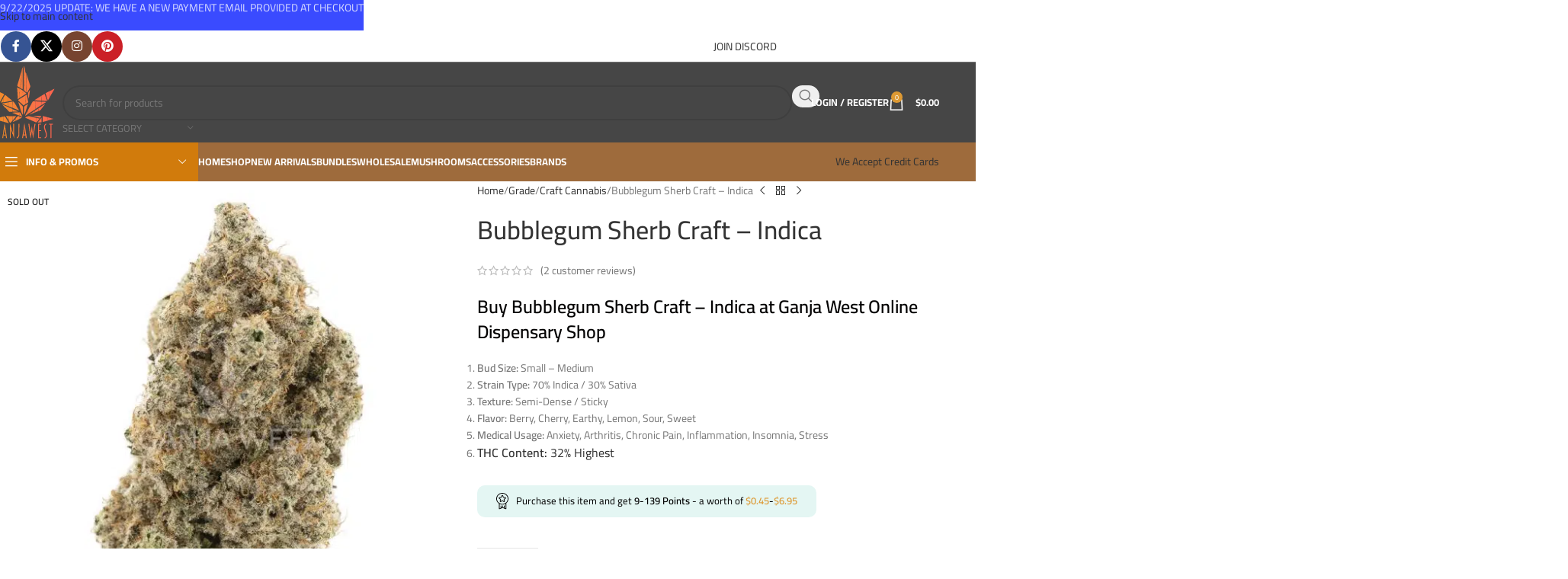

--- FILE ---
content_type: text/html; charset=UTF-8
request_url: https://ganjawest.co/product/bubblegum-sherb-craft-indica/
body_size: 69687
content:
<!DOCTYPE html>
<html lang="en-US">
<head>
	<meta charset="UTF-8">
	<link rel="profile" href="https://gmpg.org/xfn/11">
	<link rel="pingback" href="https://ganjawest.co/xmlrpc.php">

	<meta name='robots' content='index, follow, max-image-preview:large, max-snippet:-1, max-video-preview:-1' />

	<!-- This site is optimized with the Yoast SEO Premium plugin v22.7 (Yoast SEO v26.5) - https://yoast.com/wordpress/plugins/seo/ -->
	<title>Bubblegum Sherb Craft - Indica - Ganja West Online Dispensary Shop in Canada</title>
<link data-wpr-hosted-gf-parameters="family=Cairo%3A400%2C600%2C500%2C700%7CRoboto%3A100%2C100italic%2C200%2C200italic%2C300%2C300italic%2C400%2C400italic%2C500%2C500italic%2C600%2C600italic%2C700%2C700italic%2C800%2C800italic%2C900%2C900italic%7CRoboto%20Slab%3A100%2C100italic%2C200%2C200italic%2C300%2C300italic%2C400%2C400italic%2C500%2C500italic%2C600%2C600italic%2C700%2C700italic%2C800%2C800italic%2C900%2C900italic%7CPoppins%3A100%2C100italic%2C200%2C200italic%2C300%2C300italic%2C400%2C400italic%2C500%2C500italic%2C600%2C600italic%2C700%2C700italic%2C800%2C800italic%2C900%2C900italic&display=swap" href="https://ganjawest.co/wp-content/cache/fonts/1/google-fonts/css/5/b/9/284ae427695ffa6c9ceeff3ab43f7.css" rel="stylesheet">
	<meta name="description" content="Buy Bubblegum Sherb Craft - Indica &amp; Weed online from Ganja West Online Dispensary Canada. Variety of Cannabis, Bulk Wholesale Bud &amp; Craft Strain." />
	<link rel="canonical" href="https://ganjawest.co/product/bubblegum-sherb-craft-indica/" />
	<meta property="og:locale" content="en_US" />
	<meta property="og:type" content="product" />
	<meta property="og:title" content="Bubblegum Sherb Craft - Indica" />
	<meta property="og:description" content="Buy Bubblegum Sherb Craft - Indica &amp; Weed online from Ganja West Online Dispensary Canada. Variety of Cannabis, Bulk Wholesale Bud &amp; Craft Strain." />
	<meta property="og:url" content="https://ganjawest.co/product/bubblegum-sherb-craft-indica/" />
	<meta property="og:site_name" content="Ganja West" />
	<meta property="article:modified_time" content="2025-11-13T06:11:22+00:00" />
	<meta property="og:image" content="https://ganjawest.co/wp-content/uploads/2024/06/buy-weed-online-dispensary-ganja-west-bubblegum-sherb-craft-nug.jpg" />
	<meta property="og:image:width" content="1000" />
	<meta property="og:image:height" content="1000" />
	<meta property="og:image:type" content="image/jpeg" /><meta property="og:image" content="https://ganjawest.co/wp-content/uploads/2024/06/buy-weed-online-dispensary-ganja-west-bubblegum-sherb-craft-three-nug.jpg" />
	<meta property="og:image:width" content="1000" />
	<meta property="og:image:height" content="1000" />
	<meta property="og:image:type" content="image/jpeg" /><meta property="og:image" content="https://ganjawest.co/wp-content/uploads/2024/06/buy-weed-online-dispensary-ganja-west-bubblegum-sherb-craft-wholesale.jpg" />
	<meta property="og:image:width" content="1000" />
	<meta property="og:image:height" content="1000" />
	<meta property="og:image:type" content="image/jpeg" />
	<meta name="twitter:card" content="summary_large_image" />
	<meta name="twitter:site" content="@ganjawest" />
	<meta name="twitter:label1" content="Availability" />
	<meta name="twitter:data1" content="Out of stock" />
	<script type="application/ld+json" class="yoast-schema-graph">{"@context":"https://schema.org","@graph":[{"@type":["WebPage","ItemPage"],"@id":"https://ganjawest.co/product/bubblegum-sherb-craft-indica/","url":"https://ganjawest.co/product/bubblegum-sherb-craft-indica/","name":"Bubblegum Sherb Craft - Indica - Ganja West Online Dispensary Shop in Canada","isPartOf":{"@id":"https://ganjawest.co/#website"},"primaryImageOfPage":{"@id":"https://ganjawest.co/product/bubblegum-sherb-craft-indica/#primaryimage"},"image":{"@id":"https://ganjawest.co/product/bubblegum-sherb-craft-indica/#primaryimage"},"thumbnailUrl":"https://ganjawest.co/wp-content/uploads/2024/06/buy-weed-online-dispensary-ganja-west-bubblegum-sherb-craft-nug.jpg","description":"Buy Bubblegum Sherb Craft - Indica & Weed online from Ganja West Online Dispensary Canada. Variety of Cannabis, Bulk Wholesale Bud & Craft Strain.","breadcrumb":{"@id":"https://ganjawest.co/product/bubblegum-sherb-craft-indica/#breadcrumb"},"inLanguage":"en-US","potentialAction":{"@type":"BuyAction","target":"https://ganjawest.co/product/bubblegum-sherb-craft-indica/"}},{"@type":"ImageObject","inLanguage":"en-US","@id":"https://ganjawest.co/product/bubblegum-sherb-craft-indica/#primaryimage","url":"https://ganjawest.co/wp-content/uploads/2024/06/buy-weed-online-dispensary-ganja-west-bubblegum-sherb-craft-nug.jpg","contentUrl":"https://ganjawest.co/wp-content/uploads/2024/06/buy-weed-online-dispensary-ganja-west-bubblegum-sherb-craft-nug.jpg","width":1000,"height":1000},{"@type":"BreadcrumbList","@id":"https://ganjawest.co/product/bubblegum-sherb-craft-indica/#breadcrumb","itemListElement":[{"@type":"ListItem","position":1,"name":"Home","item":"https://ganjawest.co/"},{"@type":"ListItem","position":2,"name":"Shop","item":"https://ganjawest.co/shop/"},{"@type":"ListItem","position":3,"name":"Bubblegum Sherb Craft &#8211; Indica"}]},{"@type":"WebSite","@id":"https://ganjawest.co/#website","url":"https://ganjawest.co/","name":"Ganja West","description":"Buy Weed Online Ganja West Online Dispensary","publisher":{"@id":"https://ganjawest.co/#organization"},"alternateName":"Gwest","potentialAction":[{"@type":"SearchAction","target":{"@type":"EntryPoint","urlTemplate":"https://ganjawest.co/?s={search_term_string}"},"query-input":{"@type":"PropertyValueSpecification","valueRequired":true,"valueName":"search_term_string"}}],"inLanguage":"en-US"},{"@type":"Organization","@id":"https://ganjawest.co/#organization","name":"Ganjawest","alternateName":"Gwest","url":"https://ganjawest.co/","logo":{"@type":"ImageObject","inLanguage":"en-US","@id":"https://ganjawest.co/#/schema/logo/image/","url":"https://ganjawest.co/wp-content/uploads/2022/12/ftrlogo.svg","contentUrl":"https://ganjawest.co/wp-content/uploads/2022/12/ftrlogo.svg","width":82,"height":96,"caption":"Ganjawest"},"image":{"@id":"https://ganjawest.co/#/schema/logo/image/"},"sameAs":["https://www.facebook.com/groups/557084322179216/?ref=share_group_link","https://x.com/ganjawest","https://linktr.ee/ganjawestofficial","https://www.instagram.com/ganjawest.official/","https://www.pinterest.ca/officialganjawest/","https://www.trustindex.io/reviews/ganjawest.co"],"description":"Ganja West is a mail order marijuana in Canada that Strives to provide a friendly and secure experience To buy weed online. Carrying varieties of cannabis, Edibles and concentrates with an unmatched Reward program. Paired with reasonable prices, Great value, combined with incredible customer Service solidifies Ganja West as your premiere Online dispensary. We accept Interac Etransfer, Bitcoin, USDT and Credit card payments.","email":"info@ganjawest.co","legalName":"Ganjawest","foundingDate":"2022-12-17","numberOfEmployees":{"@type":"QuantitativeValue","minValue":"1","maxValue":"10"}}]}</script>
	<meta property="og:availability" content="out of stock" />
	<meta property="product:availability" content="out of stock" />
	<meta property="product:retailer_item_id" content="INDICA-BUBBLEGUM-SHERB-CRAFT" />
	<meta property="product:condition" content="new" />
	<!-- / Yoast SEO Premium plugin. -->


<link rel='dns-prefetch' href='//www.googletagmanager.com' />
<link rel='dns-prefetch' href='//fonts.googleapis.com' />
<link href='https://fonts.gstatic.com' crossorigin rel='preconnect' />
<link rel="alternate" type="application/rss+xml" title="Ganja West &raquo; Feed" href="https://ganjawest.co/feed/" />
<link rel="alternate" type="application/rss+xml" title="Ganja West &raquo; Comments Feed" href="https://ganjawest.co/comments/feed/" />
<link rel="alternate" type="application/rss+xml" title="Ganja West &raquo; Bubblegum Sherb Craft &#8211; Indica Comments Feed" href="https://ganjawest.co/product/bubblegum-sherb-craft-indica/feed/" />
<link rel="alternate" title="oEmbed (JSON)" type="application/json+oembed" href="https://ganjawest.co/wp-json/oembed/1.0/embed?url=https%3A%2F%2Fganjawest.co%2Fproduct%2Fbubblegum-sherb-craft-indica%2F" />
<link rel="alternate" title="oEmbed (XML)" type="text/xml+oembed" href="https://ganjawest.co/wp-json/oembed/1.0/embed?url=https%3A%2F%2Fganjawest.co%2Fproduct%2Fbubblegum-sherb-craft-indica%2F&#038;format=xml" />
<style id='wp-img-auto-sizes-contain-inline-css' type='text/css'>
img:is([sizes=auto i],[sizes^="auto," i]){contain-intrinsic-size:3000px 1500px}
/*# sourceURL=wp-img-auto-sizes-contain-inline-css */
</style>
<link rel='stylesheet' id='woobt-blocks-css' href='https://ganjawest.co/wp-content/plugins/woo-bought-together/assets/css/blocks.css?ver=7.7.4' type='text/css' media='all' />
<link rel='stylesheet' id='wp-block-library-css' href='https://ganjawest.co/wp-includes/css/dist/block-library/style.min.css?ver=6.9' type='text/css' media='all' />
<link data-minify="1" rel='stylesheet' id='wc-blocks-style-css' href='https://ganjawest.co/wp-content/cache/min/1/wp-content/plugins/woocommerce/assets/client/blocks/wc-blocks.css?ver=1768000723' type='text/css' media='all' />
<style id='global-styles-inline-css' type='text/css'>
:root{--wp--preset--aspect-ratio--square: 1;--wp--preset--aspect-ratio--4-3: 4/3;--wp--preset--aspect-ratio--3-4: 3/4;--wp--preset--aspect-ratio--3-2: 3/2;--wp--preset--aspect-ratio--2-3: 2/3;--wp--preset--aspect-ratio--16-9: 16/9;--wp--preset--aspect-ratio--9-16: 9/16;--wp--preset--color--black: #000000;--wp--preset--color--cyan-bluish-gray: #abb8c3;--wp--preset--color--white: #ffffff;--wp--preset--color--pale-pink: #f78da7;--wp--preset--color--vivid-red: #cf2e2e;--wp--preset--color--luminous-vivid-orange: #ff6900;--wp--preset--color--luminous-vivid-amber: #fcb900;--wp--preset--color--light-green-cyan: #7bdcb5;--wp--preset--color--vivid-green-cyan: #00d084;--wp--preset--color--pale-cyan-blue: #8ed1fc;--wp--preset--color--vivid-cyan-blue: #0693e3;--wp--preset--color--vivid-purple: #9b51e0;--wp--preset--gradient--vivid-cyan-blue-to-vivid-purple: linear-gradient(135deg,rgb(6,147,227) 0%,rgb(155,81,224) 100%);--wp--preset--gradient--light-green-cyan-to-vivid-green-cyan: linear-gradient(135deg,rgb(122,220,180) 0%,rgb(0,208,130) 100%);--wp--preset--gradient--luminous-vivid-amber-to-luminous-vivid-orange: linear-gradient(135deg,rgb(252,185,0) 0%,rgb(255,105,0) 100%);--wp--preset--gradient--luminous-vivid-orange-to-vivid-red: linear-gradient(135deg,rgb(255,105,0) 0%,rgb(207,46,46) 100%);--wp--preset--gradient--very-light-gray-to-cyan-bluish-gray: linear-gradient(135deg,rgb(238,238,238) 0%,rgb(169,184,195) 100%);--wp--preset--gradient--cool-to-warm-spectrum: linear-gradient(135deg,rgb(74,234,220) 0%,rgb(151,120,209) 20%,rgb(207,42,186) 40%,rgb(238,44,130) 60%,rgb(251,105,98) 80%,rgb(254,248,76) 100%);--wp--preset--gradient--blush-light-purple: linear-gradient(135deg,rgb(255,206,236) 0%,rgb(152,150,240) 100%);--wp--preset--gradient--blush-bordeaux: linear-gradient(135deg,rgb(254,205,165) 0%,rgb(254,45,45) 50%,rgb(107,0,62) 100%);--wp--preset--gradient--luminous-dusk: linear-gradient(135deg,rgb(255,203,112) 0%,rgb(199,81,192) 50%,rgb(65,88,208) 100%);--wp--preset--gradient--pale-ocean: linear-gradient(135deg,rgb(255,245,203) 0%,rgb(182,227,212) 50%,rgb(51,167,181) 100%);--wp--preset--gradient--electric-grass: linear-gradient(135deg,rgb(202,248,128) 0%,rgb(113,206,126) 100%);--wp--preset--gradient--midnight: linear-gradient(135deg,rgb(2,3,129) 0%,rgb(40,116,252) 100%);--wp--preset--font-size--small: 13px;--wp--preset--font-size--medium: 20px;--wp--preset--font-size--large: 36px;--wp--preset--font-size--x-large: 42px;--wp--preset--spacing--20: 0.44rem;--wp--preset--spacing--30: 0.67rem;--wp--preset--spacing--40: 1rem;--wp--preset--spacing--50: 1.5rem;--wp--preset--spacing--60: 2.25rem;--wp--preset--spacing--70: 3.38rem;--wp--preset--spacing--80: 5.06rem;--wp--preset--shadow--natural: 6px 6px 9px rgba(0, 0, 0, 0.2);--wp--preset--shadow--deep: 12px 12px 50px rgba(0, 0, 0, 0.4);--wp--preset--shadow--sharp: 6px 6px 0px rgba(0, 0, 0, 0.2);--wp--preset--shadow--outlined: 6px 6px 0px -3px rgb(255, 255, 255), 6px 6px rgb(0, 0, 0);--wp--preset--shadow--crisp: 6px 6px 0px rgb(0, 0, 0);}:where(body) { margin: 0; }.wp-site-blocks > .alignleft { float: left; margin-right: 2em; }.wp-site-blocks > .alignright { float: right; margin-left: 2em; }.wp-site-blocks > .aligncenter { justify-content: center; margin-left: auto; margin-right: auto; }:where(.is-layout-flex){gap: 0.5em;}:where(.is-layout-grid){gap: 0.5em;}.is-layout-flow > .alignleft{float: left;margin-inline-start: 0;margin-inline-end: 2em;}.is-layout-flow > .alignright{float: right;margin-inline-start: 2em;margin-inline-end: 0;}.is-layout-flow > .aligncenter{margin-left: auto !important;margin-right: auto !important;}.is-layout-constrained > .alignleft{float: left;margin-inline-start: 0;margin-inline-end: 2em;}.is-layout-constrained > .alignright{float: right;margin-inline-start: 2em;margin-inline-end: 0;}.is-layout-constrained > .aligncenter{margin-left: auto !important;margin-right: auto !important;}.is-layout-constrained > :where(:not(.alignleft):not(.alignright):not(.alignfull)){margin-left: auto !important;margin-right: auto !important;}body .is-layout-flex{display: flex;}.is-layout-flex{flex-wrap: wrap;align-items: center;}.is-layout-flex > :is(*, div){margin: 0;}body .is-layout-grid{display: grid;}.is-layout-grid > :is(*, div){margin: 0;}body{padding-top: 0px;padding-right: 0px;padding-bottom: 0px;padding-left: 0px;}a:where(:not(.wp-element-button)){text-decoration: none;}:root :where(.wp-element-button, .wp-block-button__link){background-color: #32373c;border-width: 0;color: #fff;font-family: inherit;font-size: inherit;font-style: inherit;font-weight: inherit;letter-spacing: inherit;line-height: inherit;padding-top: calc(0.667em + 2px);padding-right: calc(1.333em + 2px);padding-bottom: calc(0.667em + 2px);padding-left: calc(1.333em + 2px);text-decoration: none;text-transform: inherit;}.has-black-color{color: var(--wp--preset--color--black) !important;}.has-cyan-bluish-gray-color{color: var(--wp--preset--color--cyan-bluish-gray) !important;}.has-white-color{color: var(--wp--preset--color--white) !important;}.has-pale-pink-color{color: var(--wp--preset--color--pale-pink) !important;}.has-vivid-red-color{color: var(--wp--preset--color--vivid-red) !important;}.has-luminous-vivid-orange-color{color: var(--wp--preset--color--luminous-vivid-orange) !important;}.has-luminous-vivid-amber-color{color: var(--wp--preset--color--luminous-vivid-amber) !important;}.has-light-green-cyan-color{color: var(--wp--preset--color--light-green-cyan) !important;}.has-vivid-green-cyan-color{color: var(--wp--preset--color--vivid-green-cyan) !important;}.has-pale-cyan-blue-color{color: var(--wp--preset--color--pale-cyan-blue) !important;}.has-vivid-cyan-blue-color{color: var(--wp--preset--color--vivid-cyan-blue) !important;}.has-vivid-purple-color{color: var(--wp--preset--color--vivid-purple) !important;}.has-black-background-color{background-color: var(--wp--preset--color--black) !important;}.has-cyan-bluish-gray-background-color{background-color: var(--wp--preset--color--cyan-bluish-gray) !important;}.has-white-background-color{background-color: var(--wp--preset--color--white) !important;}.has-pale-pink-background-color{background-color: var(--wp--preset--color--pale-pink) !important;}.has-vivid-red-background-color{background-color: var(--wp--preset--color--vivid-red) !important;}.has-luminous-vivid-orange-background-color{background-color: var(--wp--preset--color--luminous-vivid-orange) !important;}.has-luminous-vivid-amber-background-color{background-color: var(--wp--preset--color--luminous-vivid-amber) !important;}.has-light-green-cyan-background-color{background-color: var(--wp--preset--color--light-green-cyan) !important;}.has-vivid-green-cyan-background-color{background-color: var(--wp--preset--color--vivid-green-cyan) !important;}.has-pale-cyan-blue-background-color{background-color: var(--wp--preset--color--pale-cyan-blue) !important;}.has-vivid-cyan-blue-background-color{background-color: var(--wp--preset--color--vivid-cyan-blue) !important;}.has-vivid-purple-background-color{background-color: var(--wp--preset--color--vivid-purple) !important;}.has-black-border-color{border-color: var(--wp--preset--color--black) !important;}.has-cyan-bluish-gray-border-color{border-color: var(--wp--preset--color--cyan-bluish-gray) !important;}.has-white-border-color{border-color: var(--wp--preset--color--white) !important;}.has-pale-pink-border-color{border-color: var(--wp--preset--color--pale-pink) !important;}.has-vivid-red-border-color{border-color: var(--wp--preset--color--vivid-red) !important;}.has-luminous-vivid-orange-border-color{border-color: var(--wp--preset--color--luminous-vivid-orange) !important;}.has-luminous-vivid-amber-border-color{border-color: var(--wp--preset--color--luminous-vivid-amber) !important;}.has-light-green-cyan-border-color{border-color: var(--wp--preset--color--light-green-cyan) !important;}.has-vivid-green-cyan-border-color{border-color: var(--wp--preset--color--vivid-green-cyan) !important;}.has-pale-cyan-blue-border-color{border-color: var(--wp--preset--color--pale-cyan-blue) !important;}.has-vivid-cyan-blue-border-color{border-color: var(--wp--preset--color--vivid-cyan-blue) !important;}.has-vivid-purple-border-color{border-color: var(--wp--preset--color--vivid-purple) !important;}.has-vivid-cyan-blue-to-vivid-purple-gradient-background{background: var(--wp--preset--gradient--vivid-cyan-blue-to-vivid-purple) !important;}.has-light-green-cyan-to-vivid-green-cyan-gradient-background{background: var(--wp--preset--gradient--light-green-cyan-to-vivid-green-cyan) !important;}.has-luminous-vivid-amber-to-luminous-vivid-orange-gradient-background{background: var(--wp--preset--gradient--luminous-vivid-amber-to-luminous-vivid-orange) !important;}.has-luminous-vivid-orange-to-vivid-red-gradient-background{background: var(--wp--preset--gradient--luminous-vivid-orange-to-vivid-red) !important;}.has-very-light-gray-to-cyan-bluish-gray-gradient-background{background: var(--wp--preset--gradient--very-light-gray-to-cyan-bluish-gray) !important;}.has-cool-to-warm-spectrum-gradient-background{background: var(--wp--preset--gradient--cool-to-warm-spectrum) !important;}.has-blush-light-purple-gradient-background{background: var(--wp--preset--gradient--blush-light-purple) !important;}.has-blush-bordeaux-gradient-background{background: var(--wp--preset--gradient--blush-bordeaux) !important;}.has-luminous-dusk-gradient-background{background: var(--wp--preset--gradient--luminous-dusk) !important;}.has-pale-ocean-gradient-background{background: var(--wp--preset--gradient--pale-ocean) !important;}.has-electric-grass-gradient-background{background: var(--wp--preset--gradient--electric-grass) !important;}.has-midnight-gradient-background{background: var(--wp--preset--gradient--midnight) !important;}.has-small-font-size{font-size: var(--wp--preset--font-size--small) !important;}.has-medium-font-size{font-size: var(--wp--preset--font-size--medium) !important;}.has-large-font-size{font-size: var(--wp--preset--font-size--large) !important;}.has-x-large-font-size{font-size: var(--wp--preset--font-size--x-large) !important;}
/*# sourceURL=global-styles-inline-css */
</style>

<link data-minify="1" rel='stylesheet' id='cr-frontend-css-css' href='https://ganjawest.co/wp-content/cache/background-css/1/ganjawest.co/wp-content/cache/min/1/wp-content/plugins/customer-reviews-woocommerce/css/frontend.css?ver=1768000723&wpr_t=1768066907' type='text/css' media='all' />
<link data-minify="1" rel='stylesheet' id='formcraft-common-css' href='https://ganjawest.co/wp-content/cache/min/1/wp-content/plugins/formcraft3-3.8.12/dist/formcraft-common.css?ver=1768000723' type='text/css' media='all' />
<link data-minify="1" rel='stylesheet' id='formcraft-form-css' href='https://ganjawest.co/wp-content/cache/min/1/wp-content/plugins/formcraft3-3.8.12/dist/form.css?ver=1768000723' type='text/css' media='all' />
<link data-minify="1" rel='stylesheet' id='cr-style-css' href='https://ganjawest.co/wp-content/cache/min/1/wp-content/plugins/gourl-bitcoin-payment-gateway-paid-downloads-membership/css/style.front.css?ver=1768000723' type='text/css' media='all' />
<style id='woocommerce-inline-inline-css' type='text/css'>
.woocommerce form .form-row .required { visibility: visible; }
/*# sourceURL=woocommerce-inline-inline-css */
</style>
<link data-minify="1" rel='stylesheet' id='gens-raf-css' href='https://ganjawest.co/wp-content/cache/min/1/wp-content/plugins/wpgens-refer-a-friend-premium/assets/css/gens-raf.css?ver=1768000723' type='text/css' media='all' />
<link rel='stylesheet' id='wt-import-export-for-woo-css' href='https://ganjawest.co/wp-content/plugins/wt-import-export-for-woo/public/css/wt-import-export-for-woo-public.css?ver=1.2.2' type='text/css' media='all' />
<link data-minify="1" rel='stylesheet' id='slick-css' href='https://ganjawest.co/wp-content/cache/min/1/wp-content/plugins/woo-bought-together/assets/slick/slick.css?ver=1768000723' type='text/css' media='all' />
<link data-minify="1" rel='stylesheet' id='woobt-frontend-css' href='https://ganjawest.co/wp-content/cache/min/1/wp-content/plugins/woo-bought-together/assets/css/frontend.css?ver=1768000723' type='text/css' media='all' />
<link data-minify="1" rel='stylesheet' id='select2-css' href='https://ganjawest.co/wp-content/cache/min/1/wp-content/plugins/woocommerce/assets/css/select2.css?ver=1768000723' type='text/css' media='all' />
<link rel='stylesheet' id='yith-wcaf-css' href='https://ganjawest.co/wp-content/cache/background-css/1/ganjawest.co/wp-content/plugins/yith-woocommerce-affiliates-premium/assets/css/yith-wcaf.min.css?ver=3.23.0&wpr_t=1768066907' type='text/css' media='all' />
<link rel='stylesheet' id='sv-wc-payment-gateway-payment-form-css' href='https://ganjawest.co/wp-content/cache/background-css/1/ganjawest.co/wp-content/plugins/empyrean-payments-master/lib/skyverge/woocommerce/payment-gateway/assets/css/frontend/sv-wc-payment-gateway-payment-form.min.css?ver=5.2.1&wpr_t=1768066907' type='text/css' media='all' />
<link data-minify="1" rel='stylesheet' id='ywpar_frontend-css' href='https://ganjawest.co/wp-content/cache/background-css/1/ganjawest.co/wp-content/cache/min/1/wp-content/plugins/yith-woocommerce-points-and-rewards-premium/assets/css/frontend.css?ver=1768000723&wpr_t=1768066907' type='text/css' media='all' />
<link data-minify="1" rel='stylesheet' id='woovr-frontend-css' href='https://ganjawest.co/wp-content/cache/min/1/wp-content/plugins/wpc-variations-radio-buttons/assets/css/frontend.css?ver=1768000723' type='text/css' media='all' />
<link data-minify="1" rel='stylesheet' id='elementor-icons-css' href='https://ganjawest.co/wp-content/cache/min/1/wp-content/plugins/elementor/assets/lib/eicons/css/elementor-icons.min.css?ver=1768000723' type='text/css' media='all' />
<link rel='stylesheet' id='elementor-frontend-css' href='https://ganjawest.co/wp-content/plugins/elementor/assets/css/frontend.min.css?ver=3.33.2' type='text/css' media='all' />
<link data-minify="1" rel='stylesheet' id='elementor-post-205750-css' href='https://ganjawest.co/wp-content/cache/min/1/wp-content/uploads/elementor/css/post-205750.css?ver=1768000723' type='text/css' media='all' />
<link rel='stylesheet' id='elementor-pro-css' href='https://ganjawest.co/wp-content/plugins/elementor-pro/assets/css/frontend.min.css?ver=3.21.0' type='text/css' media='all' />
<link rel='stylesheet' id='wd-style-base-css' href='https://ganjawest.co/wp-content/cache/background-css/1/ganjawest.co/wp-content/themes/woodmart/css/parts/base.min.css?ver=8.3.6&wpr_t=1768066907' type='text/css' media='all' />
<link rel='stylesheet' id='wd-helpers-wpb-elem-css' href='https://ganjawest.co/wp-content/themes/woodmart/css/parts/helpers-wpb-elem.min.css?ver=8.3.6' type='text/css' media='all' />
<link rel='stylesheet' id='wd-revolution-slider-css' href='https://ganjawest.co/wp-content/themes/woodmart/css/parts/int-rev-slider.min.css?ver=8.3.6' type='text/css' media='all' />
<link rel='stylesheet' id='wd-elementor-base-css' href='https://ganjawest.co/wp-content/themes/woodmart/css/parts/int-elem-base.min.css?ver=8.3.6' type='text/css' media='all' />
<link rel='stylesheet' id='wd-elementor-pro-base-css' href='https://ganjawest.co/wp-content/themes/woodmart/css/parts/int-elementor-pro.min.css?ver=8.3.6' type='text/css' media='all' />
<link rel='stylesheet' id='wd-woocommerce-base-css' href='https://ganjawest.co/wp-content/themes/woodmart/css/parts/woocommerce-base.min.css?ver=8.3.6' type='text/css' media='all' />
<link rel='stylesheet' id='wd-mod-star-rating-css' href='https://ganjawest.co/wp-content/themes/woodmart/css/parts/mod-star-rating.min.css?ver=8.3.6' type='text/css' media='all' />
<link rel='stylesheet' id='wd-woocommerce-block-notices-css' href='https://ganjawest.co/wp-content/themes/woodmart/css/parts/woo-mod-block-notices.min.css?ver=8.3.6' type='text/css' media='all' />
<link rel='stylesheet' id='wd-woo-mod-quantity-css' href='https://ganjawest.co/wp-content/themes/woodmart/css/parts/woo-mod-quantity.min.css?ver=8.3.6' type='text/css' media='all' />
<link rel='stylesheet' id='wd-woo-opt-free-progress-bar-css' href='https://ganjawest.co/wp-content/themes/woodmart/css/parts/woo-opt-free-progress-bar.min.css?ver=8.3.6' type='text/css' media='all' />
<link rel='stylesheet' id='wd-woo-mod-progress-bar-css' href='https://ganjawest.co/wp-content/themes/woodmart/css/parts/woo-mod-progress-bar.min.css?ver=8.3.6' type='text/css' media='all' />
<link rel='stylesheet' id='wd-woo-single-prod-el-base-css' href='https://ganjawest.co/wp-content/themes/woodmart/css/parts/woo-single-prod-el-base.min.css?ver=8.3.6' type='text/css' media='all' />
<link rel='stylesheet' id='wd-woo-mod-stock-status-css' href='https://ganjawest.co/wp-content/themes/woodmart/css/parts/woo-mod-stock-status.min.css?ver=8.3.6' type='text/css' media='all' />
<link rel='stylesheet' id='wd-woo-mod-shop-attributes-css' href='https://ganjawest.co/wp-content/themes/woodmart/css/parts/woo-mod-shop-attributes.min.css?ver=8.3.6' type='text/css' media='all' />
<link rel='stylesheet' id='wd-opt-carousel-disable-css' href='https://ganjawest.co/wp-content/themes/woodmart/css/parts/opt-carousel-disable.min.css?ver=8.3.6' type='text/css' media='all' />
<link rel='stylesheet' id='wd-wp-blocks-css' href='https://ganjawest.co/wp-content/themes/woodmart/css/parts/wp-blocks.min.css?ver=8.3.6' type='text/css' media='all' />
<link rel='stylesheet' id='wd-header-base-css' href='https://ganjawest.co/wp-content/themes/woodmart/css/parts/header-base.min.css?ver=8.3.6' type='text/css' media='all' />
<link rel='stylesheet' id='wd-mod-tools-css' href='https://ganjawest.co/wp-content/themes/woodmart/css/parts/mod-tools.min.css?ver=8.3.6' type='text/css' media='all' />
<link rel='stylesheet' id='wd-header-elements-base-css' href='https://ganjawest.co/wp-content/themes/woodmart/css/parts/header-el-base.min.css?ver=8.3.6' type='text/css' media='all' />
<link rel='stylesheet' id='wd-social-icons-css' href='https://ganjawest.co/wp-content/themes/woodmart/css/parts/el-social-icons.min.css?ver=8.3.6' type='text/css' media='all' />
<link rel='stylesheet' id='wd-social-icons-styles-css' href='https://ganjawest.co/wp-content/themes/woodmart/css/parts/el-social-styles.min.css?ver=8.3.6' type='text/css' media='all' />
<link rel='stylesheet' id='wd-button-css' href='https://ganjawest.co/wp-content/themes/woodmart/css/parts/el-button.min.css?ver=8.3.6' type='text/css' media='all' />
<link rel='stylesheet' id='wd-header-search-css' href='https://ganjawest.co/wp-content/themes/woodmart/css/parts/header-el-search.min.css?ver=8.3.6' type='text/css' media='all' />
<link rel='stylesheet' id='wd-header-search-form-css' href='https://ganjawest.co/wp-content/themes/woodmart/css/parts/header-el-search-form.min.css?ver=8.3.6' type='text/css' media='all' />
<link rel='stylesheet' id='wd-wd-search-form-css' href='https://ganjawest.co/wp-content/themes/woodmart/css/parts/wd-search-form.min.css?ver=8.3.6' type='text/css' media='all' />
<link rel='stylesheet' id='wd-wd-search-results-css' href='https://ganjawest.co/wp-content/themes/woodmart/css/parts/wd-search-results.min.css?ver=8.3.6' type='text/css' media='all' />
<link rel='stylesheet' id='wd-wd-search-dropdown-css' href='https://ganjawest.co/wp-content/themes/woodmart/css/parts/wd-search-dropdown.min.css?ver=8.3.6' type='text/css' media='all' />
<link rel='stylesheet' id='wd-wd-search-cat-css' href='https://ganjawest.co/wp-content/themes/woodmart/css/parts/wd-search-cat.min.css?ver=8.3.6' type='text/css' media='all' />
<link rel='stylesheet' id='wd-woo-mod-login-form-css' href='https://ganjawest.co/wp-content/themes/woodmart/css/parts/woo-mod-login-form.min.css?ver=8.3.6' type='text/css' media='all' />
<link rel='stylesheet' id='wd-header-my-account-css' href='https://ganjawest.co/wp-content/themes/woodmart/css/parts/header-el-my-account.min.css?ver=8.3.6' type='text/css' media='all' />
<link rel='stylesheet' id='wd-header-cart-side-css' href='https://ganjawest.co/wp-content/themes/woodmart/css/parts/header-el-cart-side.min.css?ver=8.3.6' type='text/css' media='all' />
<link rel='stylesheet' id='wd-header-cart-css' href='https://ganjawest.co/wp-content/themes/woodmart/css/parts/header-el-cart.min.css?ver=8.3.6' type='text/css' media='all' />
<link rel='stylesheet' id='wd-widget-shopping-cart-css' href='https://ganjawest.co/wp-content/themes/woodmart/css/parts/woo-widget-shopping-cart.min.css?ver=8.3.6' type='text/css' media='all' />
<link rel='stylesheet' id='wd-widget-product-list-css' href='https://ganjawest.co/wp-content/themes/woodmart/css/parts/woo-widget-product-list.min.css?ver=8.3.6' type='text/css' media='all' />
<link rel='stylesheet' id='wd-header-mobile-nav-dropdown-css' href='https://ganjawest.co/wp-content/themes/woodmart/css/parts/header-el-mobile-nav-dropdown.min.css?ver=8.3.6' type='text/css' media='all' />
<link rel='stylesheet' id='wd-header-categories-nav-css' href='https://ganjawest.co/wp-content/themes/woodmart/css/parts/header-el-category-nav.min.css?ver=8.3.6' type='text/css' media='all' />
<link rel='stylesheet' id='wd-mod-nav-vertical-css' href='https://ganjawest.co/wp-content/themes/woodmart/css/parts/mod-nav-vertical.min.css?ver=8.3.6' type='text/css' media='all' />
<link rel='stylesheet' id='wd-mod-nav-vertical-design-default-css' href='https://ganjawest.co/wp-content/themes/woodmart/css/parts/mod-nav-vertical-design-default.min.css?ver=8.3.6' type='text/css' media='all' />
<link rel='stylesheet' id='wd-text-block-css' href='https://ganjawest.co/wp-content/themes/woodmart/css/parts/el-text-block.min.css?ver=8.3.6' type='text/css' media='all' />
<link rel='stylesheet' id='wd-mod-nav-menu-label-css' href='https://ganjawest.co/wp-content/themes/woodmart/css/parts/mod-nav-menu-label.min.css?ver=8.3.6' type='text/css' media='all' />
<link rel='stylesheet' id='wd-page-title-css' href='https://ganjawest.co/wp-content/themes/woodmart/css/parts/page-title.min.css?ver=8.3.6' type='text/css' media='all' />
<link rel='stylesheet' id='wd-woo-single-prod-predefined-css' href='https://ganjawest.co/wp-content/themes/woodmart/css/parts/woo-single-prod-predefined.min.css?ver=8.3.6' type='text/css' media='all' />
<link rel='stylesheet' id='wd-woo-single-prod-and-quick-view-predefined-css' href='https://ganjawest.co/wp-content/themes/woodmart/css/parts/woo-single-prod-and-quick-view-predefined.min.css?ver=8.3.6' type='text/css' media='all' />
<link rel='stylesheet' id='wd-woo-single-prod-el-tabs-predefined-css' href='https://ganjawest.co/wp-content/themes/woodmart/css/parts/woo-single-prod-el-tabs-predefined.min.css?ver=8.3.6' type='text/css' media='all' />
<link rel='stylesheet' id='wd-woo-single-prod-el-gallery-css' href='https://ganjawest.co/wp-content/themes/woodmart/css/parts/woo-single-prod-el-gallery.min.css?ver=8.3.6' type='text/css' media='all' />
<link rel='stylesheet' id='wd-swiper-css' href='https://ganjawest.co/wp-content/themes/woodmart/css/parts/lib-swiper.min.css?ver=8.3.6' type='text/css' media='all' />
<link rel='stylesheet' id='wd-woo-mod-product-labels-css' href='https://ganjawest.co/wp-content/themes/woodmart/css/parts/woo-mod-product-labels.min.css?ver=8.3.6' type='text/css' media='all' />
<link rel='stylesheet' id='wd-woo-mod-product-labels-rect-css' href='https://ganjawest.co/wp-content/themes/woodmart/css/parts/woo-mod-product-labels-rect.min.css?ver=8.3.6' type='text/css' media='all' />
<link rel='stylesheet' id='wd-swiper-arrows-css' href='https://ganjawest.co/wp-content/themes/woodmart/css/parts/lib-swiper-arrows.min.css?ver=8.3.6' type='text/css' media='all' />
<link rel='stylesheet' id='wd-photoswipe-css' href='https://ganjawest.co/wp-content/cache/background-css/1/ganjawest.co/wp-content/themes/woodmart/css/parts/lib-photoswipe.min.css?ver=8.3.6&wpr_t=1768066907' type='text/css' media='all' />
<link rel='stylesheet' id='wd-woo-single-prod-el-navigation-css' href='https://ganjawest.co/wp-content/themes/woodmart/css/parts/woo-single-prod-el-navigation.min.css?ver=8.3.6' type='text/css' media='all' />
<link rel='stylesheet' id='wd-woo-mod-variation-form-css' href='https://ganjawest.co/wp-content/themes/woodmart/css/parts/woo-mod-variation-form.min.css?ver=8.3.6' type='text/css' media='all' />
<link rel='stylesheet' id='wd-woo-mod-swatches-base-css' href='https://ganjawest.co/wp-content/themes/woodmart/css/parts/woo-mod-swatches-base.min.css?ver=8.3.6' type='text/css' media='all' />
<link rel='stylesheet' id='wd-woo-mod-variation-form-single-css' href='https://ganjawest.co/wp-content/themes/woodmart/css/parts/woo-mod-variation-form-single.min.css?ver=8.3.6' type='text/css' media='all' />
<link rel='stylesheet' id='wd-woo-mod-swatches-style-1-css' href='https://ganjawest.co/wp-content/themes/woodmart/css/parts/woo-mod-swatches-style-1.min.css?ver=8.3.6' type='text/css' media='all' />
<link rel='stylesheet' id='wd-woo-mod-swatches-dis-1-css' href='https://ganjawest.co/wp-content/themes/woodmart/css/parts/woo-mod-swatches-dis-style-1.min.css?ver=8.3.6' type='text/css' media='all' />
<link rel='stylesheet' id='wd-tabs-css' href='https://ganjawest.co/wp-content/themes/woodmart/css/parts/el-tabs.min.css?ver=8.3.6' type='text/css' media='all' />
<link rel='stylesheet' id='wd-woo-single-prod-el-tabs-opt-layout-tabs-css' href='https://ganjawest.co/wp-content/themes/woodmart/css/parts/woo-single-prod-el-tabs-opt-layout-tabs.min.css?ver=8.3.6' type='text/css' media='all' />
<link rel='stylesheet' id='wd-accordion-css' href='https://ganjawest.co/wp-content/themes/woodmart/css/parts/el-accordion.min.css?ver=8.3.6' type='text/css' media='all' />
<link rel='stylesheet' id='wd-accordion-elem-wpb-css' href='https://ganjawest.co/wp-content/themes/woodmart/css/parts/el-accordion-wpb-elem.min.css?ver=8.3.6' type='text/css' media='all' />
<link rel='stylesheet' id='wd-woo-single-prod-el-reviews-css' href='https://ganjawest.co/wp-content/themes/woodmart/css/parts/woo-single-prod-el-reviews.min.css?ver=8.3.6' type='text/css' media='all' />
<link rel='stylesheet' id='wd-woo-single-prod-el-reviews-style-1-css' href='https://ganjawest.co/wp-content/themes/woodmart/css/parts/woo-single-prod-el-reviews-style-1.min.css?ver=8.3.6' type='text/css' media='all' />
<link rel='stylesheet' id='wd-post-types-mod-comments-css' href='https://ganjawest.co/wp-content/themes/woodmart/css/parts/post-types-mod-comments.min.css?ver=8.3.6' type='text/css' media='all' />
<link rel='stylesheet' id='wd-product-loop-css' href='https://ganjawest.co/wp-content/themes/woodmart/css/parts/woo-product-loop.min.css?ver=8.3.6' type='text/css' media='all' />
<link rel='stylesheet' id='wd-product-loop-fw-button-css' href='https://ganjawest.co/wp-content/themes/woodmart/css/parts/woo-prod-loop-fw-button.min.css?ver=8.3.6' type='text/css' media='all' />
<link rel='stylesheet' id='wd-woo-mod-add-btn-replace-css' href='https://ganjawest.co/wp-content/themes/woodmart/css/parts/woo-mod-add-btn-replace.min.css?ver=8.3.6' type='text/css' media='all' />
<link rel='stylesheet' id='wd-mod-more-description-css' href='https://ganjawest.co/wp-content/themes/woodmart/css/parts/mod-more-description.min.css?ver=8.3.6' type='text/css' media='all' />
<link rel='stylesheet' id='wd-woo-opt-stretch-cont-css' href='https://ganjawest.co/wp-content/themes/woodmart/css/parts/woo-opt-stretch-cont.min.css?ver=8.3.6' type='text/css' media='all' />
<link rel='stylesheet' id='wd-swiper-pagin-css' href='https://ganjawest.co/wp-content/themes/woodmart/css/parts/lib-swiper-pagin.min.css?ver=8.3.6' type='text/css' media='all' />
<link rel='stylesheet' id='wd-widget-collapse-css' href='https://ganjawest.co/wp-content/themes/woodmart/css/parts/opt-widget-collapse.min.css?ver=8.3.6' type='text/css' media='all' />
<link rel='stylesheet' id='wd-footer-base-css' href='https://ganjawest.co/wp-content/themes/woodmart/css/parts/footer-base.min.css?ver=8.3.6' type='text/css' media='all' />
<link rel='stylesheet' id='wd-info-box-css' href='https://ganjawest.co/wp-content/themes/woodmart/css/parts/el-info-box.min.css?ver=8.3.6' type='text/css' media='all' />
<link rel='stylesheet' id='wd-scroll-top-css' href='https://ganjawest.co/wp-content/themes/woodmart/css/parts/opt-scrolltotop.min.css?ver=8.3.6' type='text/css' media='all' />
<link rel='stylesheet' id='wd-header-banner-css' href='https://ganjawest.co/wp-content/themes/woodmart/css/parts/opt-header-banner.min.css?ver=8.3.6' type='text/css' media='all' />
<link rel='stylesheet' id='wd-bottom-toolbar-css' href='https://ganjawest.co/wp-content/themes/woodmart/css/parts/opt-bottom-toolbar.min.css?ver=8.3.6' type='text/css' media='all' />
<link data-minify="1" rel='stylesheet' id='xts-style-theme_settings_default-css' href='https://ganjawest.co/wp-content/cache/min/1/wp-content/uploads/2025/12/xts-theme_settings_default-1765173257.css?ver=1768000723' type='text/css' media='all' />

<style id='rocket-lazyload-inline-css' type='text/css'>
.rll-youtube-player{position:relative;padding-bottom:56.23%;height:0;overflow:hidden;max-width:100%;}.rll-youtube-player:focus-within{outline: 2px solid currentColor;outline-offset: 5px;}.rll-youtube-player iframe{position:absolute;top:0;left:0;width:100%;height:100%;z-index:100;background:0 0}.rll-youtube-player img{bottom:0;display:block;left:0;margin:auto;max-width:100%;width:100%;position:absolute;right:0;top:0;border:none;height:auto;-webkit-transition:.4s all;-moz-transition:.4s all;transition:.4s all}.rll-youtube-player img:hover{-webkit-filter:brightness(75%)}.rll-youtube-player .play{height:100%;width:100%;left:0;top:0;position:absolute;background:var(--wpr-bg-9ef76fab-22c7-412a-a0bb-77cfdc5bbcf5) no-repeat center;background-color: transparent !important;cursor:pointer;border:none;}
/*# sourceURL=rocket-lazyload-inline-css */
</style>


<script type="text/template" id="tmpl-variation-template">
	<div class="woocommerce-variation-description">{{{ data.variation.variation_description }}}</div>
	<div class="woocommerce-variation-price">{{{ data.variation.price_html }}}</div>
	<div class="woocommerce-variation-availability">{{{ data.variation.availability_html }}}</div>
</script>
<script type="text/template" id="tmpl-unavailable-variation-template">
	<p role="alert">Sorry, this product is unavailable. Please choose a different combination.</p>
</script>
<script type="text/javascript" id="woocommerce-google-analytics-integration-gtag-js-after">
/* <![CDATA[ */
/* Google Analytics for WooCommerce (gtag.js) */
					window.dataLayer = window.dataLayer || [];
					function gtag(){dataLayer.push(arguments);}
					// Set up default consent state.
					for ( const mode of [{"analytics_storage":"denied","ad_storage":"denied","ad_user_data":"denied","ad_personalization":"denied","region":["AT","BE","BG","HR","CY","CZ","DK","EE","FI","FR","DE","GR","HU","IS","IE","IT","LV","LI","LT","LU","MT","NL","NO","PL","PT","RO","SK","SI","ES","SE","GB","CH"]}] || [] ) {
						gtag( "consent", "default", { "wait_for_update": 500, ...mode } );
					}
					gtag("js", new Date());
					gtag("set", "developer_id.dOGY3NW", true);
					gtag("config", "G-C14YKVQ5QX", {"track_404":true,"allow_google_signals":true,"logged_in":false,"linker":{"domains":[],"allow_incoming":false},"custom_map":{"dimension1":"logged_in"}});
//# sourceURL=woocommerce-google-analytics-integration-gtag-js-after
/* ]]> */
</script>
<script type="text/javascript" src="https://ganjawest.co/wp-includes/js/jquery/jquery.min.js?ver=3.7.1" id="jquery-core-js"></script>
<script type="text/javascript" src="https://ganjawest.co/wp-content/plugins/woocommerce/assets/js/jquery-blockui/jquery.blockUI.min.js?ver=2.7.0-wc.10.3.6" id="wc-jquery-blockui-js" data-wp-strategy="defer"></script>
<script type="text/javascript" id="wc-add-to-cart-js-extra">
/* <![CDATA[ */
var wc_add_to_cart_params = {"ajax_url":"/wp-admin/admin-ajax.php","wc_ajax_url":"/?wc-ajax=%%endpoint%%","i18n_view_cart":"View cart","cart_url":"https://ganjawest.co/cart/","is_cart":"","cart_redirect_after_add":"no"};
//# sourceURL=wc-add-to-cart-js-extra
/* ]]> */
</script>
<script type="text/javascript" src="https://ganjawest.co/wp-content/plugins/woocommerce/assets/js/frontend/add-to-cart.min.js?ver=10.3.6" id="wc-add-to-cart-js" defer="defer" data-wp-strategy="defer"></script>
<script type="text/javascript" src="https://ganjawest.co/wp-content/plugins/woocommerce/assets/js/zoom/jquery.zoom.min.js?ver=1.7.21-wc.10.3.6" id="wc-zoom-js" defer="defer" data-wp-strategy="defer"></script>
<script type="text/javascript" id="wc-single-product-js-extra">
/* <![CDATA[ */
var wc_single_product_params = {"i18n_required_rating_text":"Please select a rating","i18n_rating_options":["1 of 5 stars","2 of 5 stars","3 of 5 stars","4 of 5 stars","5 of 5 stars"],"i18n_product_gallery_trigger_text":"View full-screen image gallery","review_rating_required":"yes","flexslider":{"rtl":false,"animation":"slide","smoothHeight":true,"directionNav":false,"controlNav":"thumbnails","slideshow":false,"animationSpeed":500,"animationLoop":false,"allowOneSlide":false},"zoom_enabled":"","zoom_options":[],"photoswipe_enabled":"","photoswipe_options":{"shareEl":false,"closeOnScroll":false,"history":false,"hideAnimationDuration":0,"showAnimationDuration":0},"flexslider_enabled":""};
//# sourceURL=wc-single-product-js-extra
/* ]]> */
</script>
<script type="text/javascript" src="https://ganjawest.co/wp-content/plugins/woocommerce/assets/js/frontend/single-product.min.js?ver=10.3.6" id="wc-single-product-js" defer="defer" data-wp-strategy="defer"></script>
<script type="text/javascript" src="https://ganjawest.co/wp-content/plugins/woocommerce/assets/js/js-cookie/js.cookie.min.js?ver=2.1.4-wc.10.3.6" id="wc-js-cookie-js" defer="defer" data-wp-strategy="defer"></script>
<script type="text/javascript" id="woocommerce-js-extra">
/* <![CDATA[ */
var woocommerce_params = {"ajax_url":"/wp-admin/admin-ajax.php","wc_ajax_url":"/?wc-ajax=%%endpoint%%","i18n_password_show":"Show password","i18n_password_hide":"Hide password"};
//# sourceURL=woocommerce-js-extra
/* ]]> */
</script>
<script type="text/javascript" src="https://ganjawest.co/wp-content/plugins/woocommerce/assets/js/frontend/woocommerce.min.js?ver=10.3.6" id="woocommerce-js" defer="defer" data-wp-strategy="defer"></script>
<script type="text/javascript" src="https://ganjawest.co/wp-content/plugins/wpgens-refer-a-friend-premium/assets/js/cookie.min.js?ver=2.3.10" id="gens-raf_cookieJS-js"></script>
<script type="text/javascript" id="gens-raf-js-js-extra">
/* <![CDATA[ */
var gens_raf = {"cookieTime":"3","ajax_url":"https://ganjawest.co/wp-admin/admin-ajax.php","success_msg":"Invitation has been sent!"};
//# sourceURL=gens-raf-js-js-extra
/* ]]> */
</script>
<script data-minify="1" type="text/javascript" src="https://ganjawest.co/wp-content/cache/min/1/wp-content/plugins/wpgens-refer-a-friend-premium/assets/js/gens-raf-public.js?ver=1768000723" id="gens-raf-js-js"></script>
<script type="text/javascript" src="https://ganjawest.co/wp-content/plugins/woocommerce/assets/js/photoswipe/photoswipe.min.js?ver=4.1.1-wc.10.3.6" id="wc-photoswipe-js" defer="defer" data-wp-strategy="defer"></script>
<script type="text/javascript" src="https://ganjawest.co/wp-content/plugins/woocommerce/assets/js/photoswipe/photoswipe-ui-default.min.js?ver=4.1.1-wc.10.3.6" id="wc-photoswipe-ui-default-js" defer="defer" data-wp-strategy="defer"></script>
<script type="text/javascript" src="https://ganjawest.co/wp-includes/js/underscore.min.js?ver=1.13.7" id="underscore-js"></script>
<script type="text/javascript" id="wp-util-js-extra">
/* <![CDATA[ */
var _wpUtilSettings = {"ajax":{"url":"/wp-admin/admin-ajax.php"}};
//# sourceURL=wp-util-js-extra
/* ]]> */
</script>
<script type="text/javascript" src="https://ganjawest.co/wp-includes/js/wp-util.min.js?ver=6.9" id="wp-util-js"></script>
<script type="text/javascript" src="https://ganjawest.co/wp-content/themes/woodmart/js/libs/device.min.js?ver=8.3.6" id="wd-device-library-js"></script>
<script type="text/javascript" src="https://ganjawest.co/wp-content/themes/woodmart/js/scripts/global/scrollBar.min.js?ver=8.3.6" id="wd-scrollbar-js"></script>
<script type="text/javascript" src="https://ganjawest.co/wp-content/plugins/woocommerce/assets/js/select2/select2.full.min.js?ver=4.0.3-wc.10.3.6" id="wc-select2-js" defer="defer" data-wp-strategy="defer"></script>
<link rel="https://api.w.org/" href="https://ganjawest.co/wp-json/" /><link rel="alternate" title="JSON" type="application/json" href="https://ganjawest.co/wp-json/wp/v2/product/276668" /><link rel="EditURI" type="application/rsd+xml" title="RSD" href="https://ganjawest.co/xmlrpc.php?rsd" />
<meta name="generator" content="WordPress 6.9" />
<meta name="generator" content="WooCommerce 10.3.6" />
<link rel='shortlink' href='https://ganjawest.co/?p=276668' />
<meta name="ti-site-data" content="[base64]" /><style id="custom-product-labels-styles">
        .product-badge {
            position: absolute;
            top: 5px;
            right: 5px;
            z-index: 10;
        }
        .badge {
            width: 55px;
            height: 15px;
            display: block;
            text-align: center;
            line-height: 15px;
            border-radius: 2px;
            margin-bottom: 0px;
            position: relative;
            font-size: 10px !important;
            margin-top: 3px !important;
            padding: 0 2px;
            font-weight: 500;
        }
        .main-tag-label {
            width: 100%;
            text-align: center;
            font-size: 14px;
            font-weight: bold;
            border-radius: 2px;
            padding: 0 0;
            color: #fff;
            margin-top: 5px;
        }
    .badge.fire { background-color: #ff0000; color: #000000; }.badge.gas { background-color: #ffe215; color: #000000; }.badge.sticky { background-color: #00bcd4; color: #000000; }.badge.fruity { background-color: #ffbf00; color: #000000; }.badge.sweet { background-color: #95b180; color: #000000; }.badge.floral { background-color: #de6fa1; color: #000000; }.badge.nutty { background-color: #896a1d; color: #000000; }.badge.haze { background-color: #acacac; color: #000000; }.badge.earthy { background-color: #465e35; color: #ffffff; }.badge.pine { background-color: #2f3d25; color: #ffffff; }.badge.dank { background-color: #b51df4; color: #ffffff; }.badge.citrus { background-color: #969334; color: #000000; }.badge.berry { background-color: #fc5a8d; color: #000000; }.main-tag-label.sativa { background-color: #ed942c; color: #ffffff; }.main-tag-label.indica { background-color: #a020f0; color: #ffffff; }.main-tag-label.hybrid { background-color: #3cb371; color: #ffffff; }</style><meta name="theme-color" content="rgb(22,26,29)">					<meta name="viewport" content="width=device-width, initial-scale=1.0, maximum-scale=1.0, user-scalable=no">
										<noscript><style>.woocommerce-product-gallery{ opacity: 1 !important; }</style></noscript>
	<meta name="generator" content="Elementor 3.33.2; settings: css_print_method-external, google_font-enabled, font_display-swap">
			<style>
				.e-con.e-parent:nth-of-type(n+4):not(.e-lazyloaded):not(.e-no-lazyload),
				.e-con.e-parent:nth-of-type(n+4):not(.e-lazyloaded):not(.e-no-lazyload) * {
					background-image: none !important;
				}
				@media screen and (max-height: 1024px) {
					.e-con.e-parent:nth-of-type(n+3):not(.e-lazyloaded):not(.e-no-lazyload),
					.e-con.e-parent:nth-of-type(n+3):not(.e-lazyloaded):not(.e-no-lazyload) * {
						background-image: none !important;
					}
				}
				@media screen and (max-height: 640px) {
					.e-con.e-parent:nth-of-type(n+2):not(.e-lazyloaded):not(.e-no-lazyload),
					.e-con.e-parent:nth-of-type(n+2):not(.e-lazyloaded):not(.e-no-lazyload) * {
						background-image: none !important;
					}
				}
			</style>
			<meta name="generator" content="Powered by Slider Revolution 6.7.38 - responsive, Mobile-Friendly Slider Plugin for WordPress with comfortable drag and drop interface." />
<link rel="icon" href="https://ganjawest.co/wp-content/uploads/2022/12/ftrlogo.svg" sizes="32x32" />
<link rel="icon" href="https://ganjawest.co/wp-content/uploads/2022/12/ftrlogo.svg" sizes="192x192" />
<link rel="apple-touch-icon" href="https://ganjawest.co/wp-content/uploads/2022/12/ftrlogo.svg" />
<meta name="msapplication-TileImage" content="https://ganjawest.co/wp-content/uploads/2022/12/ftrlogo.svg" />
<script>function setREVStartSize(e){
			//window.requestAnimationFrame(function() {
				window.RSIW = window.RSIW===undefined ? window.innerWidth : window.RSIW;
				window.RSIH = window.RSIH===undefined ? window.innerHeight : window.RSIH;
				try {
					var pw = document.getElementById(e.c).parentNode.offsetWidth,
						newh;
					pw = pw===0 || isNaN(pw) || (e.l=="fullwidth" || e.layout=="fullwidth") ? window.RSIW : pw;
					e.tabw = e.tabw===undefined ? 0 : parseInt(e.tabw);
					e.thumbw = e.thumbw===undefined ? 0 : parseInt(e.thumbw);
					e.tabh = e.tabh===undefined ? 0 : parseInt(e.tabh);
					e.thumbh = e.thumbh===undefined ? 0 : parseInt(e.thumbh);
					e.tabhide = e.tabhide===undefined ? 0 : parseInt(e.tabhide);
					e.thumbhide = e.thumbhide===undefined ? 0 : parseInt(e.thumbhide);
					e.mh = e.mh===undefined || e.mh=="" || e.mh==="auto" ? 0 : parseInt(e.mh,0);
					if(e.layout==="fullscreen" || e.l==="fullscreen")
						newh = Math.max(e.mh,window.RSIH);
					else{
						e.gw = Array.isArray(e.gw) ? e.gw : [e.gw];
						for (var i in e.rl) if (e.gw[i]===undefined || e.gw[i]===0) e.gw[i] = e.gw[i-1];
						e.gh = e.el===undefined || e.el==="" || (Array.isArray(e.el) && e.el.length==0)? e.gh : e.el;
						e.gh = Array.isArray(e.gh) ? e.gh : [e.gh];
						for (var i in e.rl) if (e.gh[i]===undefined || e.gh[i]===0) e.gh[i] = e.gh[i-1];
											
						var nl = new Array(e.rl.length),
							ix = 0,
							sl;
						e.tabw = e.tabhide>=pw ? 0 : e.tabw;
						e.thumbw = e.thumbhide>=pw ? 0 : e.thumbw;
						e.tabh = e.tabhide>=pw ? 0 : e.tabh;
						e.thumbh = e.thumbhide>=pw ? 0 : e.thumbh;
						for (var i in e.rl) nl[i] = e.rl[i]<window.RSIW ? 0 : e.rl[i];
						sl = nl[0];
						for (var i in nl) if (sl>nl[i] && nl[i]>0) { sl = nl[i]; ix=i;}
						var m = pw>(e.gw[ix]+e.tabw+e.thumbw) ? 1 : (pw-(e.tabw+e.thumbw)) / (e.gw[ix]);
						newh =  (e.gh[ix] * m) + (e.tabh + e.thumbh);
					}
					var el = document.getElementById(e.c);
					if (el!==null && el) el.style.height = newh+"px";
					el = document.getElementById(e.c+"_wrapper");
					if (el!==null && el) {
						el.style.height = newh+"px";
						el.style.display = "block";
					}
				} catch(e){
					console.log("Failure at Presize of Slider:" + e)
				}
			//});
		  };</script>
<style>
		
		</style>			<style id="wd-style-header_824512-css" data-type="wd-style-header_824512">
				:root{
	--wd-top-bar-h: 41px;
	--wd-top-bar-sm-h: .00001px;
	--wd-top-bar-sticky-h: 41px;
	--wd-top-bar-brd-w: 1px;

	--wd-header-general-h: 105px;
	--wd-header-general-sm-h: 60px;
	--wd-header-general-sticky-h: 60px;
	--wd-header-general-brd-w: .00001px;

	--wd-header-bottom-h: 50px;
	--wd-header-bottom-sm-h: 60px;
	--wd-header-bottom-sticky-h: 40px;
	--wd-header-bottom-brd-w: 1px;

	--wd-header-clone-h: .00001px;

	--wd-header-brd-w: calc(var(--wd-top-bar-brd-w) + var(--wd-header-general-brd-w) + var(--wd-header-bottom-brd-w));
	--wd-header-h: calc(var(--wd-top-bar-h) + var(--wd-header-general-h) + var(--wd-header-bottom-h) + var(--wd-header-brd-w));
	--wd-header-sticky-h: calc(var(--wd-top-bar-sticky-h) + var(--wd-header-general-sticky-h) + var(--wd-header-bottom-sticky-h) + var(--wd-header-clone-h) + var(--wd-header-brd-w));
	--wd-header-sm-h: calc(var(--wd-top-bar-sm-h) + var(--wd-header-general-sm-h) + var(--wd-header-bottom-sm-h) + var(--wd-header-brd-w));
}

.whb-top-bar .wd-dropdown {
	margin-top: -0.5px;
}

.whb-top-bar .wd-dropdown:after {
	height: 10.5px;
}

.whb-sticked .whb-top-bar .wd-dropdown:not(.sub-sub-menu) {
	margin-top: -0.5px;
}

.whb-sticked .whb-top-bar .wd-dropdown:not(.sub-sub-menu):after {
	height: 10.5px;
}

.whb-sticked .whb-general-header .wd-dropdown:not(.sub-sub-menu) {
	margin-top: 9px;
}

.whb-sticked .whb-general-header .wd-dropdown:not(.sub-sub-menu):after {
	height: 20px;
}

:root:has(.whb-top-bar.whb-border-boxed) {
	--wd-top-bar-brd-w: .00001px;
}

@media (max-width: 1024px) {
:root:has(.whb-top-bar.whb-hidden-mobile) {
	--wd-top-bar-brd-w: .00001px;
}
}


:root:has(.whb-header-bottom.whb-border-boxed) {
	--wd-header-bottom-brd-w: .00001px;
}

@media (max-width: 1024px) {
:root:has(.whb-header-bottom.whb-hidden-mobile) {
	--wd-header-bottom-brd-w: .00001px;
}
}

.whb-header-bottom .wd-dropdown {
	margin-top: 4px;
}

.whb-header-bottom .wd-dropdown:after {
	height: 15px;
}

.whb-sticked .whb-header-bottom .wd-dropdown:not(.sub-sub-menu) {
	margin-top: -1px;
}

.whb-sticked .whb-header-bottom .wd-dropdown:not(.sub-sub-menu):after {
	height: 10px;
}


		
.whb-top-bar {
	background-image: var(--wpr-bg-431c214c-ac32-4de1-8d6a-32bdc5d4b842);background-size: cover;background-position: center center;background-repeat: no-repeat;border-bottom-width: 1px;border-bottom-style: solid;
}

.whb-9x1ytaxq7aphtb3npidp form.searchform {
	--wd-form-height: 46px;
}
.whb-general-header {
	background-color: rgba(70, 70, 70, 1);background-image: var(--wpr-bg-23c51d64-8470-42f1-996d-bf8cd718ee12);border-bottom-width: 0px;border-bottom-style: solid;
}
.whb-wjlcubfdmlq3d7jvmt23 .menu-opener { background-color: rgba(209, 123, 12, 1); }.whb-wjlcubfdmlq3d7jvmt23 .menu-opener { border-color: rgba(209, 123, 12, 1);border-bottom-width: 1px;border-bottom-style: solid;border-top-width: 1px;border-top-style: solid;border-left-width: 1px;border-left-style: solid;border-right-width: 1px;border-right-style: solid; }
.whb-e6fk2q1nh63jdb1d9uvu form.searchform {
	--wd-form-height: 42px;
}
.whb-header-bottom {
	background-color: rgba(158, 107, 60, 1);background-image: var(--wpr-bg-cd22bd1a-6759-41c8-80ec-53adabc1dfb8);background-size: cover;background-position: center center;background-repeat: no-repeat;border-color: rgba(158, 107, 60, 1);border-bottom-width: 1px;border-bottom-style: solid;
}
			</style>
			<noscript><style id="rocket-lazyload-nojs-css">.rll-youtube-player, [data-lazy-src]{display:none !important;}</style></noscript><link rel='stylesheet' id='widget-heading-css' href='https://ganjawest.co/wp-content/plugins/elementor/assets/css/widget-heading.min.css?ver=3.33.2' type='text/css' media='all' />
<link rel='stylesheet' id='widget-social-icons-css' href='https://ganjawest.co/wp-content/plugins/elementor/assets/css/widget-social-icons.min.css?ver=3.33.2' type='text/css' media='all' />
<link rel='stylesheet' id='e-apple-webkit-css' href='https://ganjawest.co/wp-content/plugins/elementor/assets/css/conditionals/apple-webkit.min.css?ver=3.33.2' type='text/css' media='all' />

<link rel='stylesheet' id='elementor-icons-shared-0-css' href='https://ganjawest.co/wp-content/plugins/elementor/assets/lib/font-awesome/css/fontawesome.min.css?ver=5.15.3' type='text/css' media='all' />
<link data-minify="1" rel='stylesheet' id='elementor-icons-fa-brands-css' href='https://ganjawest.co/wp-content/cache/min/1/wp-content/plugins/elementor/assets/lib/font-awesome/css/brands.min.css?ver=1768000723' type='text/css' media='all' />
<link data-minify="1" rel='stylesheet' id='rs-plugin-settings-css' href='https://ganjawest.co/wp-content/cache/background-css/1/ganjawest.co/wp-content/cache/min/1/wp-content/plugins/revslider/sr6/assets/css/rs6.css?ver=1768000723&wpr_t=1768066907' type='text/css' media='all' />
<style id='rs-plugin-settings-inline-css' type='text/css'>
#rs-demo-id {}
/*# sourceURL=rs-plugin-settings-inline-css */
</style>
<style id="wpr-lazyload-bg-container"></style><style id="wpr-lazyload-bg-exclusion"></style>
<noscript>
<style id="wpr-lazyload-bg-nostyle">.cr-form-item-media-preview .cr-upload-images-containers .cr-upload-images-delete-spinner{--wpr-bg-46e2e12b-f4f3-4b20-984d-3de97eed5188: url('https://ganjawest.co/wp-content/plugins/customer-reviews-woocommerce/img/spinner-2x.gif');}.cr-show-more-review-spinner,.cr-show-more .cr-show-more-spinner,.cr-all-reviews-shortcode .commentlist.cr-pagination-load .cr-pagination-review-spinner{--wpr-bg-12e96aed-fa0d-496c-bcad-768779738406: url('https://ganjawest.co/wp-content/plugins/customer-reviews-woocommerce/img/spinner-2x.gif');}.cr-qna-block #cr-show-more-q-spinner{--wpr-bg-0b801d71-351b-4bd5-9ea4-dbcaccfeb46b: url('https://ganjawest.co/wp-content/plugins/customer-reviews-woocommerce/img/spinner-2x.gif');}#review_form .cr-upload-images-preview .cr-upload-images-containers .cr-upload-images-delete-spinner,.cr-upload-images-preview .cr-upload-images-containers .cr-upload-images-delete-spinner{--wpr-bg-10f60509-7a14-4623-8cd6-f5725e984d72: url('https://ganjawest.co/wp-content/plugins/customer-reviews-woocommerce/img/spinner-2x.gif');}.yith-wcaf-dashboard .yith-wcaf-dashboard-summary #withdraw_modal .balance-recap{--wpr-bg-71b1ffa0-3e00-40dd-929d-1f9d47bc16aa: url('https://ganjawest.co/wp-content/plugins/yith-woocommerce-affiliates-premium/assets/images/money.svg');}.yith-wcaf-dashboard .yith-wcaf-dashboard-summary #withdraw_modal .invoice-modes .yith-wcaf-attach-file:before{--wpr-bg-296e9a02-3daa-401c-a5bc-47f95795acff: url('https://ganjawest.co/wp-content/plugins/yith-woocommerce-affiliates-premium/assets/images/clip.svg');}.yith-wcaf-dashboard .yith-wcaf-dashboard-coupons table.yith-wcaf-table .copy-field-wrapper .copy-trigger:before{--wpr-bg-7972a01f-1574-47b6-a558-01bd2b96241b: url('https://ganjawest.co/wp-content/plugins/yith-woocommerce-affiliates-premium/assets/images/copy.svg');}.yith-wcaf-link-generator .link-generator-box .affiliate-info p .copy-field-wrapper .copy-trigger:before,.yith-wcaf-link-generator .link-generator-box .link-generator p .copy-field-wrapper .copy-trigger:before{--wpr-bg-3a2fb3af-3a3a-4493-9c90-c95fed26b911: url('https://ganjawest.co/wp-content/plugins/yith-woocommerce-affiliates-premium/assets/images/copy.svg');}.yith-wcaf-registration-form h3.thank-you:before{--wpr-bg-9276b1a0-2421-4178-bfa1-4b09155dc4e2: url('https://ganjawest.co/wp-content/plugins/yith-woocommerce-affiliates-premium/assets/images/circle-check.svg');}.yith-wcaf-registration-form h3.we-are-sorry:before{--wpr-bg-29325621-f9be-4bc5-a04f-37c726af1eb3: url('https://ganjawest.co/wp-content/plugins/yith-woocommerce-affiliates-premium/assets/images/circle-cross.svg');}.woocommerce-checkout #payment div.payment_box input.js-sv-wc-payment-gateway-credit-card-form-account-number,#add_payment_method input.js-sv-wc-payment-gateway-credit-card-form-account-number{--wpr-bg-d9cc5a24-fe2e-4cf4-bf2f-d9a2ac9a84f8: url('https://ganjawest.co/wp-content/plugins/empyrean-payments-master/lib/skyverge/woocommerce/payment-gateway/assets/images/card-cc-plain.svg');}.woocommerce-checkout #payment div.payment_box input.js-sv-wc-payment-gateway-credit-card-form-account-number.visa,#add_payment_method input.js-sv-wc-payment-gateway-credit-card-form-account-number.visa{--wpr-bg-265ffb6f-6ce2-48e1-a425-ce96899cdb77: url('https://ganjawest.co/wp-content/plugins/empyrean-payments-master/lib/skyverge/woocommerce/payment-gateway/assets/images/card-visa.svg');}.woocommerce-checkout #payment div.payment_box input.js-sv-wc-payment-gateway-credit-card-form-account-number.mastercard,#add_payment_method input.js-sv-wc-payment-gateway-credit-card-form-account-number.mastercard{--wpr-bg-2d5656ee-2563-4c71-8bdd-09284654d876: url('https://ganjawest.co/wp-content/plugins/empyrean-payments-master/lib/skyverge/woocommerce/payment-gateway/assets/images/card-mastercard.svg');}.woocommerce-checkout #payment div.payment_box input.js-sv-wc-payment-gateway-credit-card-form-account-number.dinersclub,#add_payment_method input.js-sv-wc-payment-gateway-credit-card-form-account-number.dinersclub{--wpr-bg-a624247d-ccbe-4543-bb53-150ab7273423: url('https://ganjawest.co/wp-content/plugins/empyrean-payments-master/lib/skyverge/woocommerce/payment-gateway/assets/images/card-dinersclub.svg');}.woocommerce-checkout #payment div.payment_box input.js-sv-wc-payment-gateway-credit-card-form-account-number.maestro,#add_payment_method input.js-sv-wc-payment-gateway-credit-card-form-account-number.maestro{--wpr-bg-f79d3856-d1f9-40e5-bc3a-9d97e6c92503: url('https://ganjawest.co/wp-content/plugins/empyrean-payments-master/lib/skyverge/woocommerce/payment-gateway/assets/images/card-maestro.svg');}.woocommerce-checkout #payment div.payment_box input.js-sv-wc-payment-gateway-credit-card-form-account-number.jcb,#add_payment_method input.js-sv-wc-payment-gateway-credit-card-form-account-number.jcb{--wpr-bg-c3b8c222-9695-45cb-9503-9d7c76dc581d: url('https://ganjawest.co/wp-content/plugins/empyrean-payments-master/lib/skyverge/woocommerce/payment-gateway/assets/images/card-jcb.svg');}.woocommerce-checkout #payment div.payment_box input.js-sv-wc-payment-gateway-credit-card-form-account-number.amex,#add_payment_method input.js-sv-wc-payment-gateway-credit-card-form-account-number.amex{--wpr-bg-1c7882b5-0ba6-4d28-8236-8e3ab748a45e: url('https://ganjawest.co/wp-content/plugins/empyrean-payments-master/lib/skyverge/woocommerce/payment-gateway/assets/images/card-amex.svg');}.woocommerce-checkout #payment div.payment_box input.js-sv-wc-payment-gateway-credit-card-form-account-number.discover,#add_payment_method input.js-sv-wc-payment-gateway-credit-card-form-account-number.discover{--wpr-bg-d6473ddb-5231-41e0-b2c2-a91838dc0a31: url('https://ganjawest.co/wp-content/plugins/empyrean-payments-master/lib/skyverge/woocommerce/payment-gateway/assets/images/card-discover.svg');}.woocommerce-checkout #payment div.payment_box input.js-sv-wc-payment-gateway-credit-card-form-account-number.visaelectron,#add_payment_method input.js-sv-wc-payment-gateway-credit-card-form-account-number.visaelectron{--wpr-bg-f9c9a315-521d-40c3-b1f1-1b485726d1f5: url('https://ganjawest.co/wp-content/plugins/empyrean-payments-master/lib/skyverge/woocommerce/payment-gateway/assets/images/card-visa-electron.svg');}.woocommerce-checkout #payment div.payment_box input.js-sv-wc-payment-gateway-credit-card-form-account-number.invalid-card-type,#add_payment_method input.js-sv-wc-payment-gateway-credit-card-form-account-number.invalid-card-type{--wpr-bg-8a727cd9-c08d-4a42-a399-55a54f491b26: url('https://ganjawest.co/wp-content/plugins/empyrean-payments-master/lib/skyverge/woocommerce/payment-gateway/assets/images/card-cc-invalid.svg');}.ywpar_best_users .user_points .points:before{--wpr-bg-0e280ef5-085b-46d1-87e2-f94f6936e218: url('https://ganjawest.co/wp-content/plugins/yith-woocommerce-points-and-rewards-premium/assets/images/points.svg');}input[type="date"]{--wpr-bg-a1dbf8cf-d375-4b0d-b65f-2ec2c52c48c6: url('https://ganjawest.co/wp-content/themes/woodmart/inc/admin/assets/images/calend-d.svg');}[class*="color-scheme-light"] input[type='date']{--wpr-bg-3607177d-ae8f-4550-b9ff-d46b48a715d8: url('https://ganjawest.co/wp-content/themes/woodmart/inc/admin/assets/images/calend-l.svg');}.pswp__button,[class*="pswp__button--arrow--"]:before{--wpr-bg-5ae332ac-903e-4983-88a4-482b916036ac: url('https://ganjawest.co/wp-content/themes/woodmart/images/default-skin.png');}.pswp--svg .pswp__button,.pswp--svg [class*="pswp__button--arrow--"]:before{--wpr-bg-589a3137-0d23-4c35-919b-a54533be5353: url('https://ganjawest.co/wp-content/themes/woodmart/images/default-skin.svg');}rs-dotted.twoxtwo{--wpr-bg-6e8618de-6521-4ce8-a7a6-e063beff051d: url('https://ganjawest.co/wp-content/plugins/revslider/sr6/assets/assets/gridtile.png');}rs-dotted.twoxtwowhite{--wpr-bg-c700b457-ed75-4147-b13d-4ce5e9e6122d: url('https://ganjawest.co/wp-content/plugins/revslider/sr6/assets/assets/gridtile_white.png');}rs-dotted.threexthree{--wpr-bg-b54ec353-182a-45b8-b7f7-77982dfb59a3: url('https://ganjawest.co/wp-content/plugins/revslider/sr6/assets/assets/gridtile_3x3.png');}rs-dotted.threexthreewhite{--wpr-bg-b10b639a-f634-4107-984b-4c7d220086ba: url('https://ganjawest.co/wp-content/plugins/revslider/sr6/assets/assets/gridtile_3x3_white.png');}.rs-layer.slidelink a div{--wpr-bg-6ef9f774-d922-4570-8aa3-c6fb78e230ff: url('https://ganjawest.co/wp-content/plugins/revslider/sr6/assets/assets/coloredbg.png');}.rs-layer.slidelink a span{--wpr-bg-632385c0-93f8-47bb-9b92-dd10ace8bac7: url('https://ganjawest.co/wp-content/plugins/revslider/sr6/assets/assets/coloredbg.png');}rs-loader.spinner0{--wpr-bg-151b2fea-da3e-4464-963c-9c112704e000: url('https://ganjawest.co/wp-content/plugins/revslider/sr6/assets/assets/loader.gif');}rs-loader.spinner5{--wpr-bg-f6adbdaf-6b2b-4d48-9079-d9dbf4ee71d2: url('https://ganjawest.co/wp-content/plugins/revslider/sr6/assets/assets/loader.gif');}.rll-youtube-player .play{--wpr-bg-9ef76fab-22c7-412a-a0bb-77cfdc5bbcf5: url('https://ganjawest.co/wp-content/plugins/wp-rocket/assets/img/youtube.png');}.whb-top-bar{--wpr-bg-431c214c-ac32-4de1-8d6a-32bdc5d4b842: url('https://ganjawest.co/wp-content/uploads/2023/04/menu-bg-2.jpg');}.whb-general-header{--wpr-bg-23c51d64-8470-42f1-996d-bf8cd718ee12: url('https://ganjawest.co/wp-content/uploads/2023/04/menu-bg.jpg');}.whb-header-bottom{--wpr-bg-cd22bd1a-6759-41c8-80ec-53adabc1dfb8: url('https://ganjawest.co/wp-content/uploads/2023/04/menu-bg-2.jpg');}#mlb2-5958531.ml-form-embedContainer .ml-form-embedWrapper .ml-form-embedBody .ml-form-fieldRow .custom-select,#mlb2-5958531.ml-form-embedContainer .ml-form-embedWrapper .ml-form-embedBody .ml-form-horizontalRow .custom-select{--wpr-bg-d32eebc2-3a4c-44be-a075-fd0b5dace4de: url('https://assets.mlcdn.com/ml/images/default/dropdown.svg');}.ml-subscribe-close{--wpr-bg-18bdbd36-443b-41d5-b096-6bc9cb216eab: url('https://assets.mlcdn.com/ml/images/default/modal_close.png');}</style>
</noscript>
<script type="application/javascript">const rocket_pairs = [{"selector":".cr-form-item-media-preview .cr-upload-images-containers .cr-upload-images-delete-spinner","style":".cr-form-item-media-preview .cr-upload-images-containers .cr-upload-images-delete-spinner{--wpr-bg-46e2e12b-f4f3-4b20-984d-3de97eed5188: url('https:\/\/ganjawest.co\/wp-content\/plugins\/customer-reviews-woocommerce\/img\/spinner-2x.gif');}","hash":"46e2e12b-f4f3-4b20-984d-3de97eed5188","url":"https:\/\/ganjawest.co\/wp-content\/plugins\/customer-reviews-woocommerce\/img\/spinner-2x.gif"},{"selector":".cr-show-more-review-spinner,.cr-show-more .cr-show-more-spinner,.cr-all-reviews-shortcode .commentlist.cr-pagination-load .cr-pagination-review-spinner","style":".cr-show-more-review-spinner,.cr-show-more .cr-show-more-spinner,.cr-all-reviews-shortcode .commentlist.cr-pagination-load .cr-pagination-review-spinner{--wpr-bg-12e96aed-fa0d-496c-bcad-768779738406: url('https:\/\/ganjawest.co\/wp-content\/plugins\/customer-reviews-woocommerce\/img\/spinner-2x.gif');}","hash":"12e96aed-fa0d-496c-bcad-768779738406","url":"https:\/\/ganjawest.co\/wp-content\/plugins\/customer-reviews-woocommerce\/img\/spinner-2x.gif"},{"selector":".cr-qna-block #cr-show-more-q-spinner","style":".cr-qna-block #cr-show-more-q-spinner{--wpr-bg-0b801d71-351b-4bd5-9ea4-dbcaccfeb46b: url('https:\/\/ganjawest.co\/wp-content\/plugins\/customer-reviews-woocommerce\/img\/spinner-2x.gif');}","hash":"0b801d71-351b-4bd5-9ea4-dbcaccfeb46b","url":"https:\/\/ganjawest.co\/wp-content\/plugins\/customer-reviews-woocommerce\/img\/spinner-2x.gif"},{"selector":"#review_form .cr-upload-images-preview .cr-upload-images-containers .cr-upload-images-delete-spinner,.cr-upload-images-preview .cr-upload-images-containers .cr-upload-images-delete-spinner","style":"#review_form .cr-upload-images-preview .cr-upload-images-containers .cr-upload-images-delete-spinner,.cr-upload-images-preview .cr-upload-images-containers .cr-upload-images-delete-spinner{--wpr-bg-10f60509-7a14-4623-8cd6-f5725e984d72: url('https:\/\/ganjawest.co\/wp-content\/plugins\/customer-reviews-woocommerce\/img\/spinner-2x.gif');}","hash":"10f60509-7a14-4623-8cd6-f5725e984d72","url":"https:\/\/ganjawest.co\/wp-content\/plugins\/customer-reviews-woocommerce\/img\/spinner-2x.gif"},{"selector":".yith-wcaf-dashboard .yith-wcaf-dashboard-summary #withdraw_modal .balance-recap","style":".yith-wcaf-dashboard .yith-wcaf-dashboard-summary #withdraw_modal .balance-recap{--wpr-bg-71b1ffa0-3e00-40dd-929d-1f9d47bc16aa: url('https:\/\/ganjawest.co\/wp-content\/plugins\/yith-woocommerce-affiliates-premium\/assets\/images\/money.svg');}","hash":"71b1ffa0-3e00-40dd-929d-1f9d47bc16aa","url":"https:\/\/ganjawest.co\/wp-content\/plugins\/yith-woocommerce-affiliates-premium\/assets\/images\/money.svg"},{"selector":".yith-wcaf-dashboard .yith-wcaf-dashboard-summary #withdraw_modal .invoice-modes .yith-wcaf-attach-file","style":".yith-wcaf-dashboard .yith-wcaf-dashboard-summary #withdraw_modal .invoice-modes .yith-wcaf-attach-file:before{--wpr-bg-296e9a02-3daa-401c-a5bc-47f95795acff: url('https:\/\/ganjawest.co\/wp-content\/plugins\/yith-woocommerce-affiliates-premium\/assets\/images\/clip.svg');}","hash":"296e9a02-3daa-401c-a5bc-47f95795acff","url":"https:\/\/ganjawest.co\/wp-content\/plugins\/yith-woocommerce-affiliates-premium\/assets\/images\/clip.svg"},{"selector":".yith-wcaf-dashboard .yith-wcaf-dashboard-coupons table.yith-wcaf-table .copy-field-wrapper .copy-trigger","style":".yith-wcaf-dashboard .yith-wcaf-dashboard-coupons table.yith-wcaf-table .copy-field-wrapper .copy-trigger:before{--wpr-bg-7972a01f-1574-47b6-a558-01bd2b96241b: url('https:\/\/ganjawest.co\/wp-content\/plugins\/yith-woocommerce-affiliates-premium\/assets\/images\/copy.svg');}","hash":"7972a01f-1574-47b6-a558-01bd2b96241b","url":"https:\/\/ganjawest.co\/wp-content\/plugins\/yith-woocommerce-affiliates-premium\/assets\/images\/copy.svg"},{"selector":".yith-wcaf-link-generator .link-generator-box .affiliate-info p .copy-field-wrapper .copy-trigger,.yith-wcaf-link-generator .link-generator-box .link-generator p .copy-field-wrapper .copy-trigger","style":".yith-wcaf-link-generator .link-generator-box .affiliate-info p .copy-field-wrapper .copy-trigger:before,.yith-wcaf-link-generator .link-generator-box .link-generator p .copy-field-wrapper .copy-trigger:before{--wpr-bg-3a2fb3af-3a3a-4493-9c90-c95fed26b911: url('https:\/\/ganjawest.co\/wp-content\/plugins\/yith-woocommerce-affiliates-premium\/assets\/images\/copy.svg');}","hash":"3a2fb3af-3a3a-4493-9c90-c95fed26b911","url":"https:\/\/ganjawest.co\/wp-content\/plugins\/yith-woocommerce-affiliates-premium\/assets\/images\/copy.svg"},{"selector":".yith-wcaf-registration-form h3.thank-you","style":".yith-wcaf-registration-form h3.thank-you:before{--wpr-bg-9276b1a0-2421-4178-bfa1-4b09155dc4e2: url('https:\/\/ganjawest.co\/wp-content\/plugins\/yith-woocommerce-affiliates-premium\/assets\/images\/circle-check.svg');}","hash":"9276b1a0-2421-4178-bfa1-4b09155dc4e2","url":"https:\/\/ganjawest.co\/wp-content\/plugins\/yith-woocommerce-affiliates-premium\/assets\/images\/circle-check.svg"},{"selector":".yith-wcaf-registration-form h3.we-are-sorry","style":".yith-wcaf-registration-form h3.we-are-sorry:before{--wpr-bg-29325621-f9be-4bc5-a04f-37c726af1eb3: url('https:\/\/ganjawest.co\/wp-content\/plugins\/yith-woocommerce-affiliates-premium\/assets\/images\/circle-cross.svg');}","hash":"29325621-f9be-4bc5-a04f-37c726af1eb3","url":"https:\/\/ganjawest.co\/wp-content\/plugins\/yith-woocommerce-affiliates-premium\/assets\/images\/circle-cross.svg"},{"selector":".woocommerce-checkout #payment div.payment_box input.js-sv-wc-payment-gateway-credit-card-form-account-number,#add_payment_method input.js-sv-wc-payment-gateway-credit-card-form-account-number","style":".woocommerce-checkout #payment div.payment_box input.js-sv-wc-payment-gateway-credit-card-form-account-number,#add_payment_method input.js-sv-wc-payment-gateway-credit-card-form-account-number{--wpr-bg-d9cc5a24-fe2e-4cf4-bf2f-d9a2ac9a84f8: url('https:\/\/ganjawest.co\/wp-content\/plugins\/empyrean-payments-master\/lib\/skyverge\/woocommerce\/payment-gateway\/assets\/images\/card-cc-plain.svg');}","hash":"d9cc5a24-fe2e-4cf4-bf2f-d9a2ac9a84f8","url":"https:\/\/ganjawest.co\/wp-content\/plugins\/empyrean-payments-master\/lib\/skyverge\/woocommerce\/payment-gateway\/assets\/images\/card-cc-plain.svg"},{"selector":".woocommerce-checkout #payment div.payment_box input.js-sv-wc-payment-gateway-credit-card-form-account-number.visa,#add_payment_method input.js-sv-wc-payment-gateway-credit-card-form-account-number.visa","style":".woocommerce-checkout #payment div.payment_box input.js-sv-wc-payment-gateway-credit-card-form-account-number.visa,#add_payment_method input.js-sv-wc-payment-gateway-credit-card-form-account-number.visa{--wpr-bg-265ffb6f-6ce2-48e1-a425-ce96899cdb77: url('https:\/\/ganjawest.co\/wp-content\/plugins\/empyrean-payments-master\/lib\/skyverge\/woocommerce\/payment-gateway\/assets\/images\/card-visa.svg');}","hash":"265ffb6f-6ce2-48e1-a425-ce96899cdb77","url":"https:\/\/ganjawest.co\/wp-content\/plugins\/empyrean-payments-master\/lib\/skyverge\/woocommerce\/payment-gateway\/assets\/images\/card-visa.svg"},{"selector":".woocommerce-checkout #payment div.payment_box input.js-sv-wc-payment-gateway-credit-card-form-account-number.mastercard,#add_payment_method input.js-sv-wc-payment-gateway-credit-card-form-account-number.mastercard","style":".woocommerce-checkout #payment div.payment_box input.js-sv-wc-payment-gateway-credit-card-form-account-number.mastercard,#add_payment_method input.js-sv-wc-payment-gateway-credit-card-form-account-number.mastercard{--wpr-bg-2d5656ee-2563-4c71-8bdd-09284654d876: url('https:\/\/ganjawest.co\/wp-content\/plugins\/empyrean-payments-master\/lib\/skyverge\/woocommerce\/payment-gateway\/assets\/images\/card-mastercard.svg');}","hash":"2d5656ee-2563-4c71-8bdd-09284654d876","url":"https:\/\/ganjawest.co\/wp-content\/plugins\/empyrean-payments-master\/lib\/skyverge\/woocommerce\/payment-gateway\/assets\/images\/card-mastercard.svg"},{"selector":".woocommerce-checkout #payment div.payment_box input.js-sv-wc-payment-gateway-credit-card-form-account-number.dinersclub,#add_payment_method input.js-sv-wc-payment-gateway-credit-card-form-account-number.dinersclub","style":".woocommerce-checkout #payment div.payment_box input.js-sv-wc-payment-gateway-credit-card-form-account-number.dinersclub,#add_payment_method input.js-sv-wc-payment-gateway-credit-card-form-account-number.dinersclub{--wpr-bg-a624247d-ccbe-4543-bb53-150ab7273423: url('https:\/\/ganjawest.co\/wp-content\/plugins\/empyrean-payments-master\/lib\/skyverge\/woocommerce\/payment-gateway\/assets\/images\/card-dinersclub.svg');}","hash":"a624247d-ccbe-4543-bb53-150ab7273423","url":"https:\/\/ganjawest.co\/wp-content\/plugins\/empyrean-payments-master\/lib\/skyverge\/woocommerce\/payment-gateway\/assets\/images\/card-dinersclub.svg"},{"selector":".woocommerce-checkout #payment div.payment_box input.js-sv-wc-payment-gateway-credit-card-form-account-number.maestro,#add_payment_method input.js-sv-wc-payment-gateway-credit-card-form-account-number.maestro","style":".woocommerce-checkout #payment div.payment_box input.js-sv-wc-payment-gateway-credit-card-form-account-number.maestro,#add_payment_method input.js-sv-wc-payment-gateway-credit-card-form-account-number.maestro{--wpr-bg-f79d3856-d1f9-40e5-bc3a-9d97e6c92503: url('https:\/\/ganjawest.co\/wp-content\/plugins\/empyrean-payments-master\/lib\/skyverge\/woocommerce\/payment-gateway\/assets\/images\/card-maestro.svg');}","hash":"f79d3856-d1f9-40e5-bc3a-9d97e6c92503","url":"https:\/\/ganjawest.co\/wp-content\/plugins\/empyrean-payments-master\/lib\/skyverge\/woocommerce\/payment-gateway\/assets\/images\/card-maestro.svg"},{"selector":".woocommerce-checkout #payment div.payment_box input.js-sv-wc-payment-gateway-credit-card-form-account-number.jcb,#add_payment_method input.js-sv-wc-payment-gateway-credit-card-form-account-number.jcb","style":".woocommerce-checkout #payment div.payment_box input.js-sv-wc-payment-gateway-credit-card-form-account-number.jcb,#add_payment_method input.js-sv-wc-payment-gateway-credit-card-form-account-number.jcb{--wpr-bg-c3b8c222-9695-45cb-9503-9d7c76dc581d: url('https:\/\/ganjawest.co\/wp-content\/plugins\/empyrean-payments-master\/lib\/skyverge\/woocommerce\/payment-gateway\/assets\/images\/card-jcb.svg');}","hash":"c3b8c222-9695-45cb-9503-9d7c76dc581d","url":"https:\/\/ganjawest.co\/wp-content\/plugins\/empyrean-payments-master\/lib\/skyverge\/woocommerce\/payment-gateway\/assets\/images\/card-jcb.svg"},{"selector":".woocommerce-checkout #payment div.payment_box input.js-sv-wc-payment-gateway-credit-card-form-account-number.amex,#add_payment_method input.js-sv-wc-payment-gateway-credit-card-form-account-number.amex","style":".woocommerce-checkout #payment div.payment_box input.js-sv-wc-payment-gateway-credit-card-form-account-number.amex,#add_payment_method input.js-sv-wc-payment-gateway-credit-card-form-account-number.amex{--wpr-bg-1c7882b5-0ba6-4d28-8236-8e3ab748a45e: url('https:\/\/ganjawest.co\/wp-content\/plugins\/empyrean-payments-master\/lib\/skyverge\/woocommerce\/payment-gateway\/assets\/images\/card-amex.svg');}","hash":"1c7882b5-0ba6-4d28-8236-8e3ab748a45e","url":"https:\/\/ganjawest.co\/wp-content\/plugins\/empyrean-payments-master\/lib\/skyverge\/woocommerce\/payment-gateway\/assets\/images\/card-amex.svg"},{"selector":".woocommerce-checkout #payment div.payment_box input.js-sv-wc-payment-gateway-credit-card-form-account-number.discover,#add_payment_method input.js-sv-wc-payment-gateway-credit-card-form-account-number.discover","style":".woocommerce-checkout #payment div.payment_box input.js-sv-wc-payment-gateway-credit-card-form-account-number.discover,#add_payment_method input.js-sv-wc-payment-gateway-credit-card-form-account-number.discover{--wpr-bg-d6473ddb-5231-41e0-b2c2-a91838dc0a31: url('https:\/\/ganjawest.co\/wp-content\/plugins\/empyrean-payments-master\/lib\/skyverge\/woocommerce\/payment-gateway\/assets\/images\/card-discover.svg');}","hash":"d6473ddb-5231-41e0-b2c2-a91838dc0a31","url":"https:\/\/ganjawest.co\/wp-content\/plugins\/empyrean-payments-master\/lib\/skyverge\/woocommerce\/payment-gateway\/assets\/images\/card-discover.svg"},{"selector":".woocommerce-checkout #payment div.payment_box input.js-sv-wc-payment-gateway-credit-card-form-account-number.visaelectron,#add_payment_method input.js-sv-wc-payment-gateway-credit-card-form-account-number.visaelectron","style":".woocommerce-checkout #payment div.payment_box input.js-sv-wc-payment-gateway-credit-card-form-account-number.visaelectron,#add_payment_method input.js-sv-wc-payment-gateway-credit-card-form-account-number.visaelectron{--wpr-bg-f9c9a315-521d-40c3-b1f1-1b485726d1f5: url('https:\/\/ganjawest.co\/wp-content\/plugins\/empyrean-payments-master\/lib\/skyverge\/woocommerce\/payment-gateway\/assets\/images\/card-visa-electron.svg');}","hash":"f9c9a315-521d-40c3-b1f1-1b485726d1f5","url":"https:\/\/ganjawest.co\/wp-content\/plugins\/empyrean-payments-master\/lib\/skyverge\/woocommerce\/payment-gateway\/assets\/images\/card-visa-electron.svg"},{"selector":".woocommerce-checkout #payment div.payment_box input.js-sv-wc-payment-gateway-credit-card-form-account-number.invalid-card-type,#add_payment_method input.js-sv-wc-payment-gateway-credit-card-form-account-number.invalid-card-type","style":".woocommerce-checkout #payment div.payment_box input.js-sv-wc-payment-gateway-credit-card-form-account-number.invalid-card-type,#add_payment_method input.js-sv-wc-payment-gateway-credit-card-form-account-number.invalid-card-type{--wpr-bg-8a727cd9-c08d-4a42-a399-55a54f491b26: url('https:\/\/ganjawest.co\/wp-content\/plugins\/empyrean-payments-master\/lib\/skyverge\/woocommerce\/payment-gateway\/assets\/images\/card-cc-invalid.svg');}","hash":"8a727cd9-c08d-4a42-a399-55a54f491b26","url":"https:\/\/ganjawest.co\/wp-content\/plugins\/empyrean-payments-master\/lib\/skyverge\/woocommerce\/payment-gateway\/assets\/images\/card-cc-invalid.svg"},{"selector":".ywpar_best_users .user_points .points","style":".ywpar_best_users .user_points .points:before{--wpr-bg-0e280ef5-085b-46d1-87e2-f94f6936e218: url('https:\/\/ganjawest.co\/wp-content\/plugins\/yith-woocommerce-points-and-rewards-premium\/assets\/images\/points.svg');}","hash":"0e280ef5-085b-46d1-87e2-f94f6936e218","url":"https:\/\/ganjawest.co\/wp-content\/plugins\/yith-woocommerce-points-and-rewards-premium\/assets\/images\/points.svg"},{"selector":"input[type=\"date\"]","style":"input[type=\"date\"]{--wpr-bg-a1dbf8cf-d375-4b0d-b65f-2ec2c52c48c6: url('https:\/\/ganjawest.co\/wp-content\/themes\/woodmart\/inc\/admin\/assets\/images\/calend-d.svg');}","hash":"a1dbf8cf-d375-4b0d-b65f-2ec2c52c48c6","url":"https:\/\/ganjawest.co\/wp-content\/themes\/woodmart\/inc\/admin\/assets\/images\/calend-d.svg"},{"selector":"[class*=\"color-scheme-light\"] input[type='date']","style":"[class*=\"color-scheme-light\"] input[type='date']{--wpr-bg-3607177d-ae8f-4550-b9ff-d46b48a715d8: url('https:\/\/ganjawest.co\/wp-content\/themes\/woodmart\/inc\/admin\/assets\/images\/calend-l.svg');}","hash":"3607177d-ae8f-4550-b9ff-d46b48a715d8","url":"https:\/\/ganjawest.co\/wp-content\/themes\/woodmart\/inc\/admin\/assets\/images\/calend-l.svg"},{"selector":".pswp__button,[class*=\"pswp__button--arrow--\"]","style":".pswp__button,[class*=\"pswp__button--arrow--\"]:before{--wpr-bg-5ae332ac-903e-4983-88a4-482b916036ac: url('https:\/\/ganjawest.co\/wp-content\/themes\/woodmart\/images\/default-skin.png');}","hash":"5ae332ac-903e-4983-88a4-482b916036ac","url":"https:\/\/ganjawest.co\/wp-content\/themes\/woodmart\/images\/default-skin.png"},{"selector":".pswp--svg .pswp__button,.pswp--svg [class*=\"pswp__button--arrow--\"]","style":".pswp--svg .pswp__button,.pswp--svg [class*=\"pswp__button--arrow--\"]:before{--wpr-bg-589a3137-0d23-4c35-919b-a54533be5353: url('https:\/\/ganjawest.co\/wp-content\/themes\/woodmart\/images\/default-skin.svg');}","hash":"589a3137-0d23-4c35-919b-a54533be5353","url":"https:\/\/ganjawest.co\/wp-content\/themes\/woodmart\/images\/default-skin.svg"},{"selector":"rs-dotted.twoxtwo","style":"rs-dotted.twoxtwo{--wpr-bg-6e8618de-6521-4ce8-a7a6-e063beff051d: url('https:\/\/ganjawest.co\/wp-content\/plugins\/revslider\/sr6\/assets\/assets\/gridtile.png');}","hash":"6e8618de-6521-4ce8-a7a6-e063beff051d","url":"https:\/\/ganjawest.co\/wp-content\/plugins\/revslider\/sr6\/assets\/assets\/gridtile.png"},{"selector":"rs-dotted.twoxtwowhite","style":"rs-dotted.twoxtwowhite{--wpr-bg-c700b457-ed75-4147-b13d-4ce5e9e6122d: url('https:\/\/ganjawest.co\/wp-content\/plugins\/revslider\/sr6\/assets\/assets\/gridtile_white.png');}","hash":"c700b457-ed75-4147-b13d-4ce5e9e6122d","url":"https:\/\/ganjawest.co\/wp-content\/plugins\/revslider\/sr6\/assets\/assets\/gridtile_white.png"},{"selector":"rs-dotted.threexthree","style":"rs-dotted.threexthree{--wpr-bg-b54ec353-182a-45b8-b7f7-77982dfb59a3: url('https:\/\/ganjawest.co\/wp-content\/plugins\/revslider\/sr6\/assets\/assets\/gridtile_3x3.png');}","hash":"b54ec353-182a-45b8-b7f7-77982dfb59a3","url":"https:\/\/ganjawest.co\/wp-content\/plugins\/revslider\/sr6\/assets\/assets\/gridtile_3x3.png"},{"selector":"rs-dotted.threexthreewhite","style":"rs-dotted.threexthreewhite{--wpr-bg-b10b639a-f634-4107-984b-4c7d220086ba: url('https:\/\/ganjawest.co\/wp-content\/plugins\/revslider\/sr6\/assets\/assets\/gridtile_3x3_white.png');}","hash":"b10b639a-f634-4107-984b-4c7d220086ba","url":"https:\/\/ganjawest.co\/wp-content\/plugins\/revslider\/sr6\/assets\/assets\/gridtile_3x3_white.png"},{"selector":".rs-layer.slidelink a div","style":".rs-layer.slidelink a div{--wpr-bg-6ef9f774-d922-4570-8aa3-c6fb78e230ff: url('https:\/\/ganjawest.co\/wp-content\/plugins\/revslider\/sr6\/assets\/assets\/coloredbg.png');}","hash":"6ef9f774-d922-4570-8aa3-c6fb78e230ff","url":"https:\/\/ganjawest.co\/wp-content\/plugins\/revslider\/sr6\/assets\/assets\/coloredbg.png"},{"selector":".rs-layer.slidelink a span","style":".rs-layer.slidelink a span{--wpr-bg-632385c0-93f8-47bb-9b92-dd10ace8bac7: url('https:\/\/ganjawest.co\/wp-content\/plugins\/revslider\/sr6\/assets\/assets\/coloredbg.png');}","hash":"632385c0-93f8-47bb-9b92-dd10ace8bac7","url":"https:\/\/ganjawest.co\/wp-content\/plugins\/revslider\/sr6\/assets\/assets\/coloredbg.png"},{"selector":"rs-loader.spinner0","style":"rs-loader.spinner0{--wpr-bg-151b2fea-da3e-4464-963c-9c112704e000: url('https:\/\/ganjawest.co\/wp-content\/plugins\/revslider\/sr6\/assets\/assets\/loader.gif');}","hash":"151b2fea-da3e-4464-963c-9c112704e000","url":"https:\/\/ganjawest.co\/wp-content\/plugins\/revslider\/sr6\/assets\/assets\/loader.gif"},{"selector":"rs-loader.spinner5","style":"rs-loader.spinner5{--wpr-bg-f6adbdaf-6b2b-4d48-9079-d9dbf4ee71d2: url('https:\/\/ganjawest.co\/wp-content\/plugins\/revslider\/sr6\/assets\/assets\/loader.gif');}","hash":"f6adbdaf-6b2b-4d48-9079-d9dbf4ee71d2","url":"https:\/\/ganjawest.co\/wp-content\/plugins\/revslider\/sr6\/assets\/assets\/loader.gif"},{"selector":".rll-youtube-player .play","style":".rll-youtube-player .play{--wpr-bg-9ef76fab-22c7-412a-a0bb-77cfdc5bbcf5: url('https:\/\/ganjawest.co\/wp-content\/plugins\/wp-rocket\/assets\/img\/youtube.png');}","hash":"9ef76fab-22c7-412a-a0bb-77cfdc5bbcf5","url":"https:\/\/ganjawest.co\/wp-content\/plugins\/wp-rocket\/assets\/img\/youtube.png"},{"selector":".whb-top-bar","style":".whb-top-bar{--wpr-bg-431c214c-ac32-4de1-8d6a-32bdc5d4b842: url('https:\/\/ganjawest.co\/wp-content\/uploads\/2023\/04\/menu-bg-2.jpg');}","hash":"431c214c-ac32-4de1-8d6a-32bdc5d4b842","url":"https:\/\/ganjawest.co\/wp-content\/uploads\/2023\/04\/menu-bg-2.jpg"},{"selector":".whb-general-header","style":".whb-general-header{--wpr-bg-23c51d64-8470-42f1-996d-bf8cd718ee12: url('https:\/\/ganjawest.co\/wp-content\/uploads\/2023\/04\/menu-bg.jpg');}","hash":"23c51d64-8470-42f1-996d-bf8cd718ee12","url":"https:\/\/ganjawest.co\/wp-content\/uploads\/2023\/04\/menu-bg.jpg"},{"selector":".whb-header-bottom","style":".whb-header-bottom{--wpr-bg-cd22bd1a-6759-41c8-80ec-53adabc1dfb8: url('https:\/\/ganjawest.co\/wp-content\/uploads\/2023\/04\/menu-bg-2.jpg');}","hash":"cd22bd1a-6759-41c8-80ec-53adabc1dfb8","url":"https:\/\/ganjawest.co\/wp-content\/uploads\/2023\/04\/menu-bg-2.jpg"},{"selector":"#mlb2-5958531.ml-form-embedContainer .ml-form-embedWrapper .ml-form-embedBody .ml-form-fieldRow .custom-select,#mlb2-5958531.ml-form-embedContainer .ml-form-embedWrapper .ml-form-embedBody .ml-form-horizontalRow .custom-select","style":"#mlb2-5958531.ml-form-embedContainer .ml-form-embedWrapper .ml-form-embedBody .ml-form-fieldRow .custom-select,#mlb2-5958531.ml-form-embedContainer .ml-form-embedWrapper .ml-form-embedBody .ml-form-horizontalRow .custom-select{--wpr-bg-d32eebc2-3a4c-44be-a075-fd0b5dace4de: url('https:\/\/assets.mlcdn.com\/ml\/images\/default\/dropdown.svg');}","hash":"d32eebc2-3a4c-44be-a075-fd0b5dace4de","url":"https:\/\/assets.mlcdn.com\/ml\/images\/default\/dropdown.svg"},{"selector":".ml-subscribe-close","style":".ml-subscribe-close{--wpr-bg-18bdbd36-443b-41d5-b096-6bc9cb216eab: url('https:\/\/assets.mlcdn.com\/ml\/images\/default\/modal_close.png');}","hash":"18bdbd36-443b-41d5-b096-6bc9cb216eab","url":"https:\/\/assets.mlcdn.com\/ml\/images\/default\/modal_close.png"}]; const rocket_excluded_pairs = [];</script><meta name="generator" content="WP Rocket 3.20.1.2" data-wpr-features="wpr_lazyload_css_bg_img wpr_minify_js wpr_lazyload_images wpr_lazyload_iframes wpr_image_dimensions wpr_cache_webp wpr_minify_css wpr_preload_links wpr_host_fonts_locally wpr_desktop" /></head>

<body class="wp-singular product-template-default single single-product postid-276668 wp-theme-woodmart theme-woodmart woocommerce woocommerce-page woocommerce-no-js wrapper-full-width  categories-accordion-on header-banner-display header-banner-enabled woodmart-ajax-shop-on sticky-toolbar-on elementor-default elementor-kit-205750">

			<script type="text/javascript" id="wd-flicker-fix">// Flicker fix.</script>		<div data-rocket-location-hash="1d2f525ce3ea968146219c11c5fd2e8a" class="wd-skip-links">
						<a href="#main-content" class="wd-skip-content btn">
				Skip to main content			</a>
		</div>
			
	
	<div data-rocket-location-hash="cac5a6d623ac7d282dcc5185b5772dc7" class="wd-page-wrapper website-wrapper">
									<header data-rocket-location-hash="e1b009bb21d1fba3f46eab39dd03425d" class="whb-header whb-header_824512 whb-sticky-shadow whb-scroll-stick whb-sticky-real">
					<div data-rocket-location-hash="204580e74ddd733969730c489876d875" class="whb-main-header">
	
<div class="whb-row whb-top-bar whb-sticky-row whb-with-bg whb-border-fullwidth whb-color-light whb-hidden-mobile whb-flex-flex-middle">
	<div class="container">
		<div class="whb-flex-row whb-top-bar-inner">
			<div class="whb-column whb-col-left whb-column5 whb-visible-lg">
	<div class="wd-header-divider wd-full-height whb-7fcy2e66tzuc99ozy2n0"></div>
			<div
						class=" wd-social-icons wd-style-colored social-follow wd-shape-circle  whb-43k0qayz7gg36f2jmmhk color-scheme-dark text-center">
				
				
									<a rel="noopener noreferrer nofollow" href="https://www.facebook.com/groups/557084322179216/?ref=share_group_link" target="_blank" class=" wd-social-icon social-facebook" aria-label="Facebook social link">
						<span class="wd-icon"></span>
											</a>
				
									<a rel="noopener noreferrer nofollow" href="https://twitter.com/ganjawest" target="_blank" class=" wd-social-icon social-twitter" aria-label="X social link">
						<span class="wd-icon"></span>
											</a>
				
				
				
									<a rel="noopener noreferrer nofollow" href="https://www.instagram.com/ganjawest.official/" target="_blank" class=" wd-social-icon social-instagram" aria-label="Instagram social link">
						<span class="wd-icon"></span>
											</a>
				
				
				
									<a rel="noopener noreferrer nofollow" href="https://www.pinterest.ca/officialganjawest/" target="_blank" class=" wd-social-icon social-pinterest" aria-label="Pinterest social link">
						<span class="wd-icon"></span>
											</a>
				
				
				
				
				
				
				
				
				
				
				
				
				
				
				
				
				
				
				
			</div>

		
<div class="wd-header-text reset-last-child whb-y4ro7npestv02kyrww49"><strong>FREE SHIPPING FOR ALL ORDERS OVER $150</strong></div>
</div>
<div class="whb-column whb-col-center whb-column6 whb-visible-lg whb-empty-column">
	</div>
<div class="whb-column whb-col-right whb-column7 whb-visible-lg">
	<div id="wd-6962ffd99d265" class=" whb-p136vcszssa9sazxxud9 wd-button-wrapper text-center"><a href="https://discord.gg/YuzVdMdf34" title="" target="_blank" class="btn btn-color-primary btn-style-default btn-shape-rectangle btn-size-default">JOIN DISCORD</a></div><div class="wd-header-divider wd-full-height whb-aik22afewdiur23h71ba"></div>

<nav class="wd-header-nav wd-header-secondary-nav whb-by7fngopqyq58lavfby3 text-right wd-full-height" role="navigation" aria-label="Top Bar Right">
	<ul id="menu-top-bar-right" class="menu wd-nav wd-nav-header wd-nav-secondary wd-style-bordered wd-gap-s"><li id="menu-item-205800" class="menu-item menu-item-type-post_type menu-item-object-page menu-item-205800 item-level-0 menu-simple-dropdown wd-event-hover" ><a href="https://ganjawest.co/about-ganja-west/" class="woodmart-nav-link"><span class="nav-link-text">About Ganja West</span></a></li>
<li id="menu-item-205804" class="menu-item menu-item-type-post_type menu-item-object-page menu-item-205804 item-level-0 menu-simple-dropdown wd-event-hover" ><a href="https://ganjawest.co/contact/" class="woodmart-nav-link"><span class="nav-link-text">Contact</span></a></li>
<li id="menu-item-205802" class="menu-item menu-item-type-post_type menu-item-object-page menu-item-205802 item-level-0 menu-simple-dropdown wd-event-hover" ><a href="https://ganjawest.co/faq/" class="woodmart-nav-link"><span class="nav-link-text">FAQ</span></a></li>
<li id="menu-item-205799" class="menu-item menu-item-type-post_type menu-item-object-page menu-item-205799 item-level-0 menu-simple-dropdown wd-event-hover" ><a href="https://ganjawest.co/blog/" class="woodmart-nav-link"><span class="nav-link-text">Blog</span></a></li>
</ul></nav>
<div class="wd-header-divider wd-full-height whb-hvo7pk2f543doxhr21h5"></div>
</div>
<div class="whb-column whb-col-mobile whb-column_mobile1 whb-hidden-lg whb-empty-column">
	</div>
		</div>
	</div>
</div>

<div class="whb-row whb-general-header whb-sticky-row whb-with-bg whb-without-border whb-color-light whb-flex-flex-middle">
	<div class="container">
		<div class="whb-flex-row whb-general-header-inner">
			<div class="whb-column whb-col-left whb-column8 whb-visible-lg">
	<div class="site-logo whb-gs8bcnxektjsro21n657">
	<a href="https://ganjawest.co/" class="wd-logo wd-main-logo" rel="home" aria-label="Site logo">
		<img width="82" height="96" src="data:image/svg+xml,%3Csvg%20xmlns='http://www.w3.org/2000/svg'%20viewBox='0%200%2082%2096'%3E%3C/svg%3E" class="attachment-full size-full" alt="" style="max-width:245px;" decoding="async" data-lazy-src="https://ganjawest.co/wp-content/uploads/2022/12/ftrlogo.svg" /><noscript><img width="82" height="96" src="https://ganjawest.co/wp-content/uploads/2022/12/ftrlogo.svg" class="attachment-full size-full" alt="" style="max-width:245px;" decoding="async" /></noscript>	</a>
	</div>
</div>
<div class="whb-column whb-col-center whb-column9 whb-visible-lg">
	
<div class="whb-space-element whb-r1zs6mpgi6bmsbvwzszd " style="width:10px;"></div>
<div class="wd-search-form  wd-header-search-form wd-display-form whb-9x1ytaxq7aphtb3npidp">

<form role="search" method="get" class="searchform  wd-with-cat wd-style-with-bg-2 wd-cat-style-bordered woodmart-ajax-search" action="https://ganjawest.co/"  data-thumbnail="1" data-price="1" data-post_type="product" data-count="20" data-sku="0" data-symbols_count="3" data-include_cat_search="no" autocomplete="off">
	<input type="text" class="s" placeholder="Search for products" value="" name="s" aria-label="Search" title="Search for products" required/>
	<input type="hidden" name="post_type" value="product">

	<span tabindex="0" aria-label="Clear search" class="wd-clear-search wd-role-btn wd-hide"></span>

						<div class="wd-search-cat wd-event-click wd-scroll">
				<input type="hidden" name="product_cat" value="0" disabled>
				<div tabindex="0" class="wd-search-cat-btn wd-role-btn" aria-label="Select category" rel="nofollow" data-val="0">
					<span>Select category</span>
				</div>
				<div class="wd-dropdown wd-dropdown-search-cat wd-dropdown-menu wd-scroll-content wd-design-default color-scheme-dark">
					<ul class="wd-sub-menu">
						<li style="display:none;"><a href="#" data-val="0">Select category</a></li>
							<li class="cat-item cat-item-291"><a class="pf-value" href="https://ganjawest.co/product-category/accessories/" data-val="accessories" data-title="Accessories" >Accessories</a>
<ul class='children'>
	<li class="cat-item cat-item-298"><a class="pf-value" href="https://ganjawest.co/product-category/accessories/apparel/" data-val="apparel" data-title="Apparel" >Apparel</a>
</li>
	<li class="cat-item cat-item-292"><a class="pf-value" href="https://ganjawest.co/product-category/accessories/boveda-packs/" data-val="boveda-packs" data-title="Boveda Packs" >Boveda Packs</a>
</li>
	<li class="cat-item cat-item-297"><a class="pf-value" href="https://ganjawest.co/product-category/accessories/dab-bong-accessories/" data-val="dab-bong-accessories" data-title="Dab/Bong Accessories" >Dab/Bong Accessories</a>
</li>
	<li class="cat-item cat-item-293"><a class="pf-value" href="https://ganjawest.co/product-category/accessories/grinders/" data-val="grinders" data-title="Grinders" >Grinders</a>
</li>
	<li class="cat-item cat-item-294"><a class="pf-value" href="https://ganjawest.co/product-category/accessories/rolling-paper/" data-val="rolling-paper" data-title="Rolling Paper" >Rolling Paper</a>
</li>
	<li class="cat-item cat-item-295"><a class="pf-value" href="https://ganjawest.co/product-category/accessories/rolling-trays/" data-val="rolling-trays" data-title="Rolling Trays" >Rolling Trays</a>
</li>
</ul>
</li>
	<li class="cat-item cat-item-2587"><a class="pf-value" href="https://ganjawest.co/product-category/brands/" data-val="brands" data-title="Brands" >Brands</a>
<ul class='children'>
	<li class="cat-item cat-item-3575"><a class="pf-value" href="https://ganjawest.co/product-category/brands/1up/" data-val="1up" data-title="1UP" >1UP</a>
</li>
	<li class="cat-item cat-item-4671"><a class="pf-value" href="https://ganjawest.co/product-category/brands/alice/" data-val="alice" data-title="Alice" >Alice</a>
</li>
	<li class="cat-item cat-item-4409"><a class="pf-value" href="https://ganjawest.co/product-category/brands/bonafide/" data-val="bonafide" data-title="Bonafide" >Bonafide</a>
</li>
	<li class="cat-item cat-item-2578"><a class="pf-value" href="https://ganjawest.co/product-category/brands/buddhabomb/" data-val="buddhabomb" data-title="Buudabomb" >Buudabomb</a>
</li>
	<li class="cat-item cat-item-5197"><a class="pf-value" href="https://ganjawest.co/product-category/brands/canndy-edibles/" data-val="canndy-edibles" data-title="Canndy Edibles" >Canndy Edibles</a>
</li>
	<li class="cat-item cat-item-4399"><a class="pf-value" href="https://ganjawest.co/product-category/brands/dames-gummy-co/" data-val="dames-gummy-co" data-title="Dames Gummy Co." >Dames Gummy Co.</a>
</li>
	<li class="cat-item cat-item-4645"><a class="pf-value" href="https://ganjawest.co/product-category/brands/dank-haus-labs/" data-val="dank-haus-labs" data-title="Dank Haus Labs" >Dank Haus Labs</a>
</li>
	<li class="cat-item cat-item-329"><a class="pf-value" href="https://ganjawest.co/product-category/brands/diamond-concentrates/" data-val="diamond-concentrates" data-title="Diamond Concentrates" >Diamond Concentrates</a>
</li>
	<li class="cat-item cat-item-4712"><a class="pf-value" href="https://ganjawest.co/product-category/brands/euphoria-psychedelics/" data-val="euphoria-psychedelics" data-title="Euphoria Psychedelics" >Euphoria Psychedelics</a>
</li>
	<li class="cat-item cat-item-4863"><a class="pf-value" href="https://ganjawest.co/product-category/brands/everest-extracts/" data-val="everest-extracts" data-title="Everest Extracts" >Everest Extracts</a>
</li>
	<li class="cat-item cat-item-4631"><a class="pf-value" href="https://ganjawest.co/product-category/brands/exotic-carts/" data-val="exotic-carts" data-title="Exotic Carts" >Exotic Carts</a>
</li>
	<li class="cat-item cat-item-4395"><a class="pf-value" href="https://ganjawest.co/product-category/brands/frost-factory/" data-val="frost-factory" data-title="Frost Factory" >Frost Factory</a>
</li>
	<li class="cat-item cat-item-4572"><a class="pf-value" href="https://ganjawest.co/product-category/brands/grounded-high-dose/" data-val="grounded-high-dose" data-title="Grounded High Dose" >Grounded High Dose</a>
</li>
	<li class="cat-item cat-item-4672"><a class="pf-value" href="https://ganjawest.co/product-category/brands/hempire/" data-val="hempire" data-title="Hempire" >Hempire</a>
</li>
	<li class="cat-item cat-item-322"><a class="pf-value" href="https://ganjawest.co/product-category/brands/high-dose/" data-val="high-dose" data-title="High Dose" >High Dose</a>
</li>
	<li class="cat-item cat-item-332"><a class="pf-value" href="https://ganjawest.co/product-category/brands/high-voltage/" data-val="high-voltage" data-title="High Voltage" >High Voltage</a>
</li>
	<li class="cat-item cat-item-2590"><a class="pf-value" href="https://ganjawest.co/product-category/brands/jelly-bites/" data-val="jelly-bites" data-title="Jelly Bites" >Jelly Bites</a>
</li>
	<li class="cat-item cat-item-4373"><a class="pf-value" href="https://ganjawest.co/product-category/brands/mikro/" data-val="mikro" data-title="Mikro" >Mikro</a>
</li>
	<li class="cat-item cat-item-334"><a class="pf-value" href="https://ganjawest.co/product-category/brands/notorious-thc/" data-val="notorious-thc" data-title="Notorious THC" >Notorious THC</a>
</li>
	<li class="cat-item cat-item-4374"><a class="pf-value" href="https://ganjawest.co/product-category/brands/onestop/" data-val="onestop" data-title="OneStop" >OneStop</a>
</li>
	<li class="cat-item cat-item-2597"><a class="pf-value" href="https://ganjawest.co/product-category/brands/pawsitive-co/" data-val="pawsitive-co" data-title="Pawsitive Co." >Pawsitive Co.</a>
</li>
	<li class="cat-item cat-item-4393"><a class="pf-value" href="https://ganjawest.co/product-category/brands/potluck/" data-val="potluck" data-title="Potluck" >Potluck</a>
</li>
	<li class="cat-item cat-item-2599"><a class="pf-value" href="https://ganjawest.co/product-category/brands/re-up/" data-val="re-up" data-title="Re-up" >Re-up</a>
</li>
	<li class="cat-item cat-item-2601"><a class="pf-value" href="https://ganjawest.co/product-category/brands/stoned-buddha/" data-val="stoned-buddha" data-title="Stoned Buddha" >Stoned Buddha</a>
</li>
	<li class="cat-item cat-item-4476"><a class="pf-value" href="https://ganjawest.co/product-category/brands/straight-goods/" data-val="straight-goods" data-title="Straight Goods" >Straight Goods</a>
</li>
	<li class="cat-item cat-item-2607"><a class="pf-value" href="https://ganjawest.co/product-category/brands/twisted-extracts/" data-val="twisted-extracts" data-title="Twisted Extracts" >Twisted Extracts</a>
</li>
	<li class="cat-item cat-item-2609"><a class="pf-value" href="https://ganjawest.co/product-category/brands/unicorn-hunter/" data-val="unicorn-hunter" data-title="Unicorn Hunter" >Unicorn Hunter</a>
</li>
	<li class="cat-item cat-item-4551"><a class="pf-value" href="https://ganjawest.co/product-category/brands/willo/" data-val="willo" data-title="Willo" >Willo</a>
</li>
	<li class="cat-item cat-item-3609"><a class="pf-value" href="https://ganjawest.co/product-category/brands/zonked/" data-val="zonked" data-title="Zonked" >Zonked</a>
</li>
</ul>
</li>
	<li class="cat-item cat-item-2648"><a class="pf-value" href="https://ganjawest.co/product-category/bundles/" data-val="bundles" data-title="Bundles" >Bundles</a>
</li>
	<li class="cat-item cat-item-242"><a class="pf-value" href="https://ganjawest.co/product-category/cannabis/" data-val="cannabis" data-title="Cannabis" >Cannabis</a>
<ul class='children'>
	<li class="cat-item cat-item-243"><a class="pf-value" href="https://ganjawest.co/product-category/cannabis/balanced-hybrid/" data-val="balanced-hybrid" data-title="Balanced Hybrid" >Balanced Hybrid</a>
</li>
	<li class="cat-item cat-item-244"><a class="pf-value" href="https://ganjawest.co/product-category/cannabis/indica/" data-val="indica" data-title="Indica" >Indica</a>
</li>
	<li class="cat-item cat-item-248"><a class="pf-value" href="https://ganjawest.co/product-category/cannabis/popcorn-buds/" data-val="popcorn-buds" data-title="Popcorn Buds" >Popcorn Buds</a>
</li>
	<li class="cat-item cat-item-2630"><a class="pf-value" href="https://ganjawest.co/product-category/cannabis/pre-rolled-joints/" data-val="pre-rolled-joints" data-title="Pre-Rolled Joints" >Pre-Rolled Joints</a>
</li>
	<li class="cat-item cat-item-245"><a class="pf-value" href="https://ganjawest.co/product-category/cannabis/sativa/" data-val="sativa" data-title="Sativa" >Sativa</a>
</li>
	<li class="cat-item cat-item-2644"><a class="pf-value" href="https://ganjawest.co/product-category/cannabis/shake-trim/" data-val="shake-trim" data-title="Shake &amp; Trim" >Shake &amp; Trim</a>
</li>
	<li class="cat-item cat-item-476"><a class="pf-value" href="https://ganjawest.co/product-category/cannabis/wholesale-marijuana/" data-val="wholesale-marijuana" data-title="Wholesale Marijuana" >Wholesale Marijuana</a>
</li>
</ul>
</li>
	<li class="cat-item cat-item-282"><a class="pf-value" href="https://ganjawest.co/product-category/cbd/" data-val="cbd" data-title="CBD" >CBD</a>
<ul class='children'>
	<li class="cat-item cat-item-283"><a class="pf-value" href="https://ganjawest.co/product-category/cbd/cbd-capsules/" data-val="cbd-capsules" data-title="CBD Capsules" >CBD Capsules</a>
</li>
	<li class="cat-item cat-item-284"><a class="pf-value" href="https://ganjawest.co/product-category/cbd/cbd-tinctures/" data-val="cbd-tinctures" data-title="CBD Tinctures" >CBD Tinctures</a>
</li>
	<li class="cat-item cat-item-2614"><a class="pf-value" href="https://ganjawest.co/product-category/cbd/mens-health/" data-val="mens-health" data-title="Men&#039;s Health" >Men&#039;s Health</a>
</li>
	<li class="cat-item cat-item-287"><a class="pf-value" href="https://ganjawest.co/product-category/cbd/pet-health/" data-val="pet-health" data-title="Pet Health" >Pet Health</a>
</li>
</ul>
</li>
	<li class="cat-item cat-item-256"><a class="pf-value" href="https://ganjawest.co/product-category/concentrates/" data-val="concentrates" data-title="Concentrates" >Concentrates</a>
<ul class='children'>
	<li class="cat-item cat-item-4816"><a class="pf-value" href="https://ganjawest.co/product-category/concentrates/badder/" data-val="badder" data-title="Badder" >Badder</a>
</li>
	<li class="cat-item cat-item-2565"><a class="pf-value" href="https://ganjawest.co/product-category/concentrates/budder-and-crumble/" data-val="budder-and-crumble" data-title="Budder &amp; Crumble" >Budder &amp; Crumble</a>
</li>
	<li class="cat-item cat-item-2629"><a class="pf-value" href="https://ganjawest.co/product-category/concentrates/cbd-isolate/" data-val="cbd-isolate" data-title="CBD Isolate" >CBD Isolate</a>
</li>
	<li class="cat-item cat-item-2635"><a class="pf-value" href="https://ganjawest.co/product-category/concentrates/diamonds/" data-val="diamonds" data-title="Diamonds" >Diamonds</a>
</li>
	<li class="cat-item cat-item-2638"><a class="pf-value" href="https://ganjawest.co/product-category/concentrates/distillate/" data-val="distillate" data-title="Distillate &amp; Syringes" >Distillate &amp; Syringes</a>
</li>
	<li class="cat-item cat-item-2594"><a class="pf-value" href="https://ganjawest.co/product-category/concentrates/hash/" data-val="hash" data-title="Hash &amp; Bubble Hash" >Hash &amp; Bubble Hash</a>
</li>
	<li class="cat-item cat-item-2634"><a class="pf-value" href="https://ganjawest.co/product-category/concentrates/caviar/" data-val="caviar" data-title="HTFSE Caviar" >HTFSE Caviar</a>
</li>
	<li class="cat-item cat-item-615"><a class="pf-value" href="https://ganjawest.co/product-category/concentrates/htfse-terp-sauce/" data-val="htfse-terp-sauce" data-title="HTFSE Terp Sauce" >HTFSE Terp Sauce</a>
</li>
	<li class="cat-item cat-item-2631"><a class="pf-value" href="https://ganjawest.co/product-category/concentrates/kief/" data-val="kief" data-title="Kief" >Kief</a>
</li>
	<li class="cat-item cat-item-869"><a class="pf-value" href="https://ganjawest.co/product-category/concentrates/live-resin/" data-val="live-resin" data-title="Live Resin" >Live Resin</a>
</li>
	<li class="cat-item cat-item-2593"><a class="pf-value" href="https://ganjawest.co/product-category/concentrates/moonrocks/" data-val="moonrocks" data-title="Moon Rocks" >Moon Rocks</a>
</li>
	<li class="cat-item cat-item-2628"><a class="pf-value" href="https://ganjawest.co/product-category/concentrates/phoenix-tears/" data-val="phoenix-tears" data-title="Phoenix Tears (RSO)" >Phoenix Tears (RSO)</a>
</li>
	<li class="cat-item cat-item-2564"><a class="pf-value" href="https://ganjawest.co/product-category/concentrates/shatter/" data-val="shatter" data-title="Shatter &amp; Slabs" >Shatter &amp; Slabs</a>
</li>
</ul>
</li>
	<li class="cat-item cat-item-270"><a class="pf-value" href="https://ganjawest.co/product-category/edibles/" data-val="edibles" data-title="Edibles" >Edibles</a>
<ul class='children'>
	<li class="cat-item cat-item-271"><a class="pf-value" href="https://ganjawest.co/product-category/edibles/candies-gummies/" data-val="candies-gummies" data-title="Candies &amp; Gummies" >Candies &amp; Gummies</a>
</li>
	<li class="cat-item cat-item-274"><a class="pf-value" href="https://ganjawest.co/product-category/edibles/cbd-edibles/" data-val="cbd-edibles" data-title="CBD Edibles" >CBD Edibles</a>
</li>
	<li class="cat-item cat-item-2579"><a class="pf-value" href="https://ganjawest.co/product-category/edibles/cbd-thc-combi/" data-val="cbd-thc-combi" data-title="CBD/THC Edibles" >CBD/THC Edibles</a>
</li>
	<li class="cat-item cat-item-2581"><a class="pf-value" href="https://ganjawest.co/product-category/edibles/drinks/" data-val="drinks" data-title="Drinks, Teas &amp; Cocoa" >Drinks, Teas &amp; Cocoa</a>
</li>
	<li class="cat-item cat-item-275"><a class="pf-value" href="https://ganjawest.co/product-category/edibles/thc-edibles/" data-val="thc-edibles" data-title="THC Edibles" >THC Edibles</a>
</li>
</ul>
</li>
	<li class="cat-item cat-item-250"><a class="pf-value" href="https://ganjawest.co/product-category/grade/" data-val="grade" data-title="Grade" >Grade</a>
<ul class='children'>
	<li class="cat-item cat-item-251"><a class="pf-value" href="https://ganjawest.co/product-category/grade/a/" data-val="a" data-title="A" >A</a>
</li>
	<li class="cat-item cat-item-252"><a class="pf-value" href="https://ganjawest.co/product-category/grade/aa/" data-val="aa" data-title="AA" >AA</a>
</li>
	<li class="cat-item cat-item-253"><a class="pf-value" href="https://ganjawest.co/product-category/grade/aaa/" data-val="aaa" data-title="AAA" >AAA</a>
</li>
	<li class="cat-item cat-item-254"><a class="pf-value" href="https://ganjawest.co/product-category/grade/aaaa/" data-val="aaaa" data-title="AAAA" >AAAA</a>
</li>
	<li class="cat-item cat-item-2592"><a class="pf-value" href="https://ganjawest.co/product-category/grade/craft-cannabis/" data-val="craft-cannabis" data-title="Craft Cannabis" >Craft Cannabis</a>
</li>
</ul>
</li>
	<li class="cat-item cat-item-356"><a class="pf-value" href="https://ganjawest.co/product-category/moods/" data-val="moods" data-title="Moods" >Moods</a>
<ul class='children'>
	<li class="cat-item cat-item-369"><a class="pf-value" href="https://ganjawest.co/product-category/moods/appetite/" data-val="appetite" data-title="Appetite" >Appetite</a>
</li>
	<li class="cat-item cat-item-370"><a class="pf-value" href="https://ganjawest.co/product-category/moods/calm-anxiety/" data-val="calm-anxiety" data-title="Calm Anxiety" >Calm Anxiety</a>
</li>
	<li class="cat-item cat-item-414"><a class="pf-value" href="https://ganjawest.co/product-category/moods/happiness/" data-val="happiness" data-title="Happiness" >Happiness</a>
</li>
	<li class="cat-item cat-item-371"><a class="pf-value" href="https://ganjawest.co/product-category/moods/pain-relief/" data-val="pain-relief" data-title="Pain Relief" >Pain Relief</a>
</li>
	<li class="cat-item cat-item-357"><a class="pf-value" href="https://ganjawest.co/product-category/moods/sweet-dreams/" data-val="sweet-dreams" data-title="Sweet Dreams" >Sweet Dreams</a>
</li>
</ul>
</li>
	<li class="cat-item cat-item-299"><a class="pf-value" href="https://ganjawest.co/product-category/mushrooms/" data-val="mushrooms" data-title="Mushrooms" >Mushrooms</a>
<ul class='children'>
	<li class="cat-item cat-item-2642"><a class="pf-value" href="https://ganjawest.co/product-category/mushrooms/bulk-mushrooms/" data-val="bulk-mushrooms" data-title="Bulk Mushrooms" >Bulk Mushrooms</a>
</li>
	<li class="cat-item cat-item-302"><a class="pf-value" href="https://ganjawest.co/product-category/mushrooms/magic-mushrooms/" data-val="magic-mushrooms" data-title="Magic Mushrooms" >Magic Mushrooms</a>
</li>
	<li class="cat-item cat-item-4044"><a class="pf-value" href="https://ganjawest.co/product-category/mushrooms/mushroom-capsules/" data-val="mushroom-capsules" data-title="Mushroom Capsules" >Mushroom Capsules</a>
</li>
	<li class="cat-item cat-item-4470"><a class="pf-value" href="https://ganjawest.co/product-category/mushrooms/mushroom-teas/" data-val="mushroom-teas" data-title="Mushroom Teas" >Mushroom Teas</a>
</li>
	<li class="cat-item cat-item-301"><a class="pf-value" href="https://ganjawest.co/product-category/mushrooms/shroom-edibles/" data-val="shroom-edibles" data-title="Shroom Edibles" >Shroom Edibles</a>
</li>
</ul>
</li>
	<li class="cat-item cat-item-4083"><a class="pf-value" href="https://ganjawest.co/product-category/pre-sale-bulk/" data-val="pre-sale-bulk" data-title="Pre-sale Bulk" >Pre-sale Bulk</a>
</li>
	<li class="cat-item cat-item-3920"><a class="pf-value" href="https://ganjawest.co/product-category/psychedelic/" data-val="psychedelic" data-title="Psychedelic" >Psychedelic</a>
</li>
	<li class="cat-item cat-item-288"><a class="pf-value" href="https://ganjawest.co/product-category/thc/" data-val="thc" data-title="THC" >THC</a>
<ul class='children'>
	<li class="cat-item cat-item-290"><a class="pf-value" href="https://ganjawest.co/product-category/thc/thc-tinctures/" data-val="thc-tinctures" data-title="THC Tinctures" >THC Tinctures</a>
</li>
</ul>
</li>
	<li class="cat-item cat-item-2588"><a class="pf-value" href="https://ganjawest.co/product-category/vaporizers/" data-val="vaporizers" data-title="Vaporizers" >Vaporizers</a>
<ul class='children'>
	<li class="cat-item cat-item-2608"><a class="pf-value" href="https://ganjawest.co/product-category/vaporizers/cbd-cartridges/" data-val="cbd-cartridges" data-title="CBD Cartridges" >CBD Cartridges</a>
</li>
	<li class="cat-item cat-item-279"><a class="pf-value" href="https://ganjawest.co/product-category/vaporizers/disposable-pens/" data-val="disposable-pens" data-title="Disposable Pens" >Disposable Pens</a>
</li>
	<li class="cat-item cat-item-280"><a class="pf-value" href="https://ganjawest.co/product-category/vaporizers/thc-cartridges/" data-val="thc-cartridges" data-title="THC Cartridges" >THC Cartridges</a>
</li>
</ul>
</li>
					</ul>
				</div>
			</div>
				
	<button type="submit" class="searchsubmit">
		<span>
			Search		</span>
			</button>
</form>

	<div data-rocket-location-hash="3a8a4973147b9ad941db971104964f4e" class="wd-search-results-wrapper">
		<div class="wd-search-results wd-dropdown-results wd-dropdown wd-scroll">
			<div class="wd-scroll-content">
				
				
							</div>
		</div>
	</div>

</div>

<div class="whb-space-element whb-bl9ba3piar26qqnzgblk " style="width:10px;"></div>
</div>
<div class="whb-column whb-col-right whb-column10 whb-visible-lg">
	
<div class="whb-space-element whb-d6tcdhggjbqbrs217tl1 " style="width:15px;"></div>
<div class="wd-header-my-account wd-tools-element wd-event-hover wd-design-1 wd-account-style-text whb-vssfpylqqax9pvkfnxoz">
			<a href="https://ganjawest.co/my-account/" title="My account">
			
				<span class="wd-tools-icon">
									</span>
				<span class="wd-tools-text">
				Login / Register			</span>

					</a>

			</div>

<div class="wd-header-cart wd-tools-element wd-design-2 cart-widget-opener whb-nedhm962r512y1xz9j06">
	<a href="https://ganjawest.co/cart/" title="Shopping cart">
		
			<span class="wd-tools-icon wd-icon-alt">
															<span class="wd-cart-number wd-tools-count">0 <span>items</span></span>
									</span>
			<span class="wd-tools-text">
				
										<span class="wd-cart-subtotal"><span class="woocommerce-Price-amount amount"><bdi><span class="woocommerce-Price-currencySymbol">&#36;</span>0.00</bdi></span></span>
					</span>

			</a>
	</div>
</div>
<div class="whb-column whb-mobile-left whb-column_mobile2 whb-hidden-lg">
	<div class="wd-tools-element wd-header-mobile-nav wd-style-text wd-design-1 whb-g1k0m1tib7raxrwkm1t3">
	<a href="#" rel="nofollow" aria-label="Open mobile menu">
		
		<span class="wd-tools-icon">
					</span>

		<span class="wd-tools-text">Menu</span>

			</a>
</div></div>
<div class="whb-column whb-mobile-center whb-column_mobile3 whb-hidden-lg">
	<div class="site-logo whb-lt7vdqgaccmapftzurvt">
	<a href="https://ganjawest.co/" class="wd-logo wd-main-logo" rel="home" aria-label="Site logo">
		<img width="82" height="96" src="data:image/svg+xml,%3Csvg%20xmlns='http://www.w3.org/2000/svg'%20viewBox='0%200%2082%2096'%3E%3C/svg%3E" class="attachment-full size-full" alt="" style="max-width:179px;" decoding="async" data-lazy-src="https://ganjawest.co/wp-content/uploads/2022/12/ftrlogo.svg" /><noscript><img width="82" height="96" src="https://ganjawest.co/wp-content/uploads/2022/12/ftrlogo.svg" class="attachment-full size-full" alt="" style="max-width:179px;" decoding="async" /></noscript>	</a>
	</div>
</div>
<div class="whb-column whb-mobile-right whb-column_mobile4 whb-hidden-lg">
	
<div class="wd-header-cart wd-tools-element wd-design-5 cart-widget-opener whb-trk5sfmvib0ch1s1qbtc">
	<a href="https://ganjawest.co/cart/" title="Shopping cart">
		
			<span class="wd-tools-icon wd-icon-alt">
															<span class="wd-cart-number wd-tools-count">0 <span>items</span></span>
									</span>
			<span class="wd-tools-text">
				
										<span class="wd-cart-subtotal"><span class="woocommerce-Price-amount amount"><bdi><span class="woocommerce-Price-currencySymbol">&#36;</span>0.00</bdi></span></span>
					</span>

			</a>
	</div>
</div>
		</div>
	</div>
</div>

<div class="whb-row whb-header-bottom whb-sticky-row whb-with-bg whb-border-fullwidth whb-color-light whb-flex-flex-middle">
	<div class="container">
		<div class="whb-flex-row whb-header-bottom-inner">
			<div class="whb-column whb-col-left whb-column11 whb-visible-lg">
	
<div class="wd-header-cats wd-style-1 wd-event-hover whb-wjlcubfdmlq3d7jvmt23" role="navigation" aria-label="Header categories navigation">
	<span class="menu-opener color-scheme-light has-bg">
					<span class="menu-opener-icon"></span>
		
		<span class="menu-open-label">
			Info &amp; Promos		</span>
	</span>
	<div class="wd-dropdown wd-dropdown-cats">
		<ul id="menu-info-promos" class="menu wd-nav wd-nav-vertical wd-dis-act wd-design-default"><li id="menu-item-205792" class="menu-item menu-item-type-post_type menu-item-object-page menu-item-205792 item-level-0 menu-simple-dropdown wd-event-hover" ><a href="https://ganjawest.co/how-to-order/" class="woodmart-nav-link"><span class="nav-link-text">How to Order</span></a></li>
<li id="menu-item-217544" class="menu-item menu-item-type-post_type menu-item-object-page menu-item-217544 item-level-0 menu-simple-dropdown wd-event-hover" ><a href="https://ganjawest.co/how-to-pay-with-interact/" class="woodmart-nav-link"><span class="nav-link-text">How to Pay with Interact E-Transfer</span></a></li>
<li id="menu-item-217542" class="menu-item menu-item-type-post_type menu-item-object-page menu-item-217542 item-level-0 menu-simple-dropdown wd-event-hover" ><a href="https://ganjawest.co/how-to-pay-with-usdt/" class="woodmart-nav-link"><span class="nav-link-text">How to Pay with USDT</span></a></li>
<li id="menu-item-217543" class="menu-item menu-item-type-post_type menu-item-object-page menu-item-217543 item-level-0 menu-simple-dropdown wd-event-hover" ><a href="https://ganjawest.co/how-to-pay-with-bitcoin/" class="woodmart-nav-link"><span class="nav-link-text">How to Pay with Bitcoin</span></a></li>
<li id="menu-item-231860" class="menu-item menu-item-type-post_type menu-item-object-page menu-item-231860 item-level-0 menu-simple-dropdown wd-event-hover" ><a href="https://ganjawest.co/member-benefits-2/" class="woodmart-nav-link"><span class="nav-link-text">Member Benefits</span></a></li>
<li id="menu-item-205791" class="menu-item menu-item-type-post_type menu-item-object-page menu-item-205791 item-level-0 menu-simple-dropdown wd-event-hover" ><a href="https://ganjawest.co/price-match/" class="woodmart-nav-link"><span class="nav-link-text">Price Match</span></a></li>
<li id="menu-item-205789" class="menu-item menu-item-type-post_type menu-item-object-page menu-item-205789 item-level-0 menu-simple-dropdown wd-event-hover" ><a href="https://ganjawest.co/discount-programs/" class="woodmart-nav-link"><span class="nav-link-text">Discount Programs</span></a></li>
<li id="menu-item-205790" class="menu-item menu-item-type-post_type menu-item-object-page menu-item-205790 item-level-0 menu-simple-dropdown wd-event-hover" ><a href="https://ganjawest.co/terms-of-service/" class="woodmart-nav-link"><span class="nav-link-text">Terms Of Service</span></a></li>
<li id="menu-item-205794" class="menu-item menu-item-type-post_type menu-item-object-page menu-item-205794 item-level-0 menu-simple-dropdown wd-event-hover" ><a href="https://ganjawest.co/refund-policy/" class="woodmart-nav-link"><span class="nav-link-text">Refund Policy</span></a></li>
<li id="menu-item-205793" class="menu-item menu-item-type-post_type menu-item-object-page menu-item-privacy-policy menu-item-205793 item-level-0 menu-simple-dropdown wd-event-hover" ><a href="https://ganjawest.co/privacy-policy/" class="woodmart-nav-link"><span class="nav-link-text">Privacy Policy</span></a></li>
<li id="menu-item-205795" class="menu-item menu-item-type-custom menu-item-object-custom menu-item-205795 item-level-0 menu-simple-dropdown wd-event-hover" ><a href="https://www.facebook.com/groups/557084322179216/?ref=share_group_link" class="woodmart-nav-link"><span class="nav-link-text">Join Our Facebook</span></a></li>
<li id="menu-item-205796" class="menu-item menu-item-type-custom menu-item-object-custom menu-item-205796 item-level-0 menu-simple-dropdown wd-event-hover" ><a href="https://discord.gg/YuzVdMdf34" class="woodmart-nav-link"><span class="nav-link-text">Join Our Discord</span></a></li>
<li id="menu-item-205787" class="menu-item menu-item-type-post_type menu-item-object-page menu-item-205787 item-level-0 menu-simple-dropdown wd-event-hover" ><a href="https://ganjawest.co/reviews/" class="woodmart-nav-link"><span class="nav-link-text">Read Our Reviews</span></a></li>
<li id="menu-item-292423" class="menu-item menu-item-type-post_type menu-item-object-page menu-item-292423 item-level-0 menu-simple-dropdown wd-event-hover" ><a href="https://ganjawest.co/review-bonus/" class="woodmart-nav-link"><span class="nav-link-text">Review Bonus</span></a></li>
</ul>	</div>
</div>
</div>
<div class="whb-column whb-col-center whb-column12 whb-visible-lg">
	
<nav class="wd-header-nav wd-header-secondary-nav whb-cf8z2t1u5xzx98lbprlp text-left" role="navigation" aria-label="Primary Menu">
	<ul id="menu-primary-menu" class="menu wd-nav wd-nav-header wd-nav-secondary wd-style-default wd-gap-s"><li id="menu-item-205805" class="menu-item menu-item-type-post_type menu-item-object-page menu-item-home menu-item-205805 item-level-0 menu-simple-dropdown wd-event-hover" ><a href="https://ganjawest.co/" class="woodmart-nav-link"><span class="nav-link-text">Home</span></a></li>
<li id="menu-item-205806" class="menu-item menu-item-type-post_type menu-item-object-page current_page_parent menu-item-205806 item-level-0 menu-mega-dropdown wd-event-hover menu-item-has-children dropdown-load-ajax" ><a href="https://ganjawest.co/shop/" class="woodmart-nav-link"><span class="nav-link-text">Shop</span></a>
<div class="wd-dropdown-menu wd-dropdown wd-design-full-width color-scheme-dark">

<div class="container wd-entry-content">
<div class="dropdown-html-placeholder wd-fill" data-id="205858"></div>
</div>

</div>
</li>
<li id="menu-item-206987" class="menu-item menu-item-type-custom menu-item-object-custom menu-item-206987 item-level-0 menu-simple-dropdown wd-event-hover" ><a href="https://ganjawest.co/shop/?orderby=date&#038;paged=1" class="woodmart-nav-link"><span class="nav-link-text">New Arrivals</span></a></li>
<li id="menu-item-211410" class="menu-item menu-item-type-taxonomy menu-item-object-product_cat menu-item-211410 item-level-0 menu-simple-dropdown wd-event-hover" ><a href="https://ganjawest.co/product-category/bundles/" class="woodmart-nav-link"><span class="nav-link-text">Bundles</span></a></li>
<li id="menu-item-251676" class="menu-item menu-item-type-custom menu-item-object-custom menu-item-has-children menu-item-251676 item-level-0 menu-simple-dropdown wd-event-hover" ><a href="https://ganjawest.co/product-category/cannabis/wholesale-marijuana/" class="woodmart-nav-link"><span class="nav-link-text">Wholesale</span></a><div class="color-scheme-dark wd-design-default wd-dropdown-menu wd-dropdown"><div class="container wd-entry-content">
<ul class="wd-sub-menu color-scheme-dark">
	<li id="menu-item-205808" class="menu-item menu-item-type-taxonomy menu-item-object-product_cat menu-item-205808 item-level-1 wd-event-hover" ><a href="https://ganjawest.co/product-category/cannabis/wholesale-marijuana/" class="woodmart-nav-link">Wholesale Marijuana</a></li>
	<li id="menu-item-251678" class="menu-item menu-item-type-taxonomy menu-item-object-product_cat menu-item-251678 item-level-1 wd-event-hover" ><a href="https://ganjawest.co/product-category/mushrooms/bulk-mushrooms/" class="woodmart-nav-link">Bulk Mushrooms</a></li>
	<li id="menu-item-251677" class="menu-item menu-item-type-taxonomy menu-item-object-product_cat menu-item-251677 item-level-1 wd-event-hover" ><a href="https://ganjawest.co/product-category/pre-sale-bulk/" class="woodmart-nav-link">Pre-sale Bulk</a></li>
</ul>
</div>
</div>
</li>
<li id="menu-item-205809" class="menu-item menu-item-type-taxonomy menu-item-object-product_cat menu-item-205809 item-level-0 menu-mega-dropdown wd-event-hover menu-item-has-children" ><a href="https://ganjawest.co/product-category/mushrooms/" class="woodmart-nav-link"><span class="nav-link-text">Mushrooms</span></a>
<div class="wd-dropdown-menu wd-dropdown wd-design-full-width color-scheme-dark">

<div class="container wd-entry-content">
			<link data-minify="1" rel="stylesheet" id="elementor-post-732-css" href="https://ganjawest.co/wp-content/cache/min/1/wp-content/uploads/elementor/css/post-732.css?ver=1768000723" type="text/css" media="all">
					<div data-elementor-type="wp-post" data-elementor-id="732" class="elementor elementor-732" data-elementor-post-type="cms_block">
						<section class="wd-negative-gap elementor-section elementor-top-section elementor-element elementor-element-6337d053 elementor-section-boxed elementor-section-height-default elementor-section-height-default" data-id="6337d053" data-element_type="section">
						<div class="elementor-container elementor-column-gap-default">
					<div class="elementor-column elementor-col-20 elementor-top-column elementor-element elementor-element-43aba99b" data-id="43aba99b" data-element_type="column">
			<div class="elementor-widget-wrap elementor-element-populated">
						<div class="elementor-element elementor-element-0ae53d0 elementor-widget__width-auto elementor-widget elementor-widget-wd_image_or_svg" data-id="0ae53d0" data-element_type="widget" data-widget_type="wd_image_or_svg.default">
				<div class="elementor-widget-container">
					
		<div class="wd-image text-left">
							<a  href="https://ganjawest.co/product-category/mushrooms/magic-mushrooms/" aria-label="Image link">
								<img width="300" height="300" src="data:image/svg+xml,%3Csvg%20xmlns='http://www.w3.org/2000/svg'%20viewBox='0%200%20300%20300'%3E%3C/svg%3E" class="attachment-woodmart_shop_catalog_x2 size-woodmart_shop_catalog_x2" alt="" decoding="async" data-lazy-srcset="https://ganjawest.co/wp-content/uploads/2023/03/mushrooms.jpg.webp 300w,https://ganjawest.co/wp-content/uploads/2023/03/mushrooms-150x150.jpg.webp 150w" data-lazy-sizes="(max-width: 300px) 100vw, 300px" data-lazy-src="https://ganjawest.co/wp-content/uploads/2023/03/mushrooms.jpg.webp" /><noscript><img width="300" height="300" src="https://ganjawest.co/wp-content/uploads/2023/03/mushrooms.jpg.webp" class="attachment-woodmart_shop_catalog_x2 size-woodmart_shop_catalog_x2" alt="" decoding="async" srcset="https://ganjawest.co/wp-content/uploads/2023/03/mushrooms.jpg.webp 300w,https://ganjawest.co/wp-content/uploads/2023/03/mushrooms-150x150.jpg.webp 150w" sizes="(max-width: 300px) 100vw, 300px" /></noscript>							</a>
					</div>

						</div>
				</div>
				<div class="elementor-element elementor-element-f75d0fd elementor-widget elementor-widget-wd_text_block" data-id="f75d0fd" data-element_type="widget" data-widget_type="wd_text_block.default">
				<div class="elementor-widget-container">
							<div class="wd-text-block reset-last-child text-center">
			
			<p><a href="https://ganjawest.co/product-category/mushrooms/magic-mushrooms/">Mushrooms</a></p>
					</div>
						</div>
				</div>
					</div>
		</div>
				<div class="elementor-column elementor-col-20 elementor-top-column elementor-element elementor-element-282d81fc" data-id="282d81fc" data-element_type="column">
			<div class="elementor-widget-wrap elementor-element-populated">
						<div class="elementor-element elementor-element-166b9d2 elementor-widget__width-auto elementor-widget elementor-widget-wd_image_or_svg" data-id="166b9d2" data-element_type="widget" data-widget_type="wd_image_or_svg.default">
				<div class="elementor-widget-container">
					
		<div class="wd-image text-left">
							<a  href="https://ganjawest.co/product-category/mushrooms/shroom-edibles/" aria-label="Image link">
								<img width="300" height="300" src="data:image/svg+xml,%3Csvg%20xmlns='http://www.w3.org/2000/svg'%20viewBox='0%200%20300%20300'%3E%3C/svg%3E" class="attachment-full size-full" alt="" decoding="async" data-lazy-srcset="https://ganjawest.co/wp-content/uploads/2021/08/mushroom-edibles-chocolate-gummies.jpg.webp 300w,https://ganjawest.co/wp-content/uploads/2021/08/mushroom-edibles-chocolate-gummies-150x150.jpg.webp 150w" data-lazy-sizes="(max-width: 300px) 100vw, 300px" data-lazy-src="https://ganjawest.co/wp-content/uploads/2021/08/mushroom-edibles-chocolate-gummies.jpg.webp" /><noscript><img width="300" height="300" src="https://ganjawest.co/wp-content/uploads/2021/08/mushroom-edibles-chocolate-gummies.jpg.webp" class="attachment-full size-full" alt="" decoding="async" srcset="https://ganjawest.co/wp-content/uploads/2021/08/mushroom-edibles-chocolate-gummies.jpg.webp 300w,https://ganjawest.co/wp-content/uploads/2021/08/mushroom-edibles-chocolate-gummies-150x150.jpg.webp 150w" sizes="(max-width: 300px) 100vw, 300px" /></noscript>							</a>
					</div>

						</div>
				</div>
				<div class="elementor-element elementor-element-7dd632d elementor-widget elementor-widget-wd_text_block" data-id="7dd632d" data-element_type="widget" data-widget_type="wd_text_block.default">
				<div class="elementor-widget-container">
							<div class="wd-text-block reset-last-child text-center">
			
			<p><a href="https://ganjawest.co/product-category/mushrooms/shroom-edibles/">Mushroom Edibles</a></p>
					</div>
						</div>
				</div>
					</div>
		</div>
				<div class="elementor-column elementor-col-20 elementor-top-column elementor-element elementor-element-67928d42" data-id="67928d42" data-element_type="column">
			<div class="elementor-widget-wrap elementor-element-populated">
						<div class="elementor-element elementor-element-32891d1 elementor-widget__width-auto elementor-widget elementor-widget-wd_image_or_svg" data-id="32891d1" data-element_type="widget" data-widget_type="wd_image_or_svg.default">
				<div class="elementor-widget-container">
					
		<div class="wd-image text-left">
							<a  href="https://ganjawest.co/product-category/mushrooms/mushroom-capsules/" aria-label="Image link">
								<img width="300" height="300" src="data:image/svg+xml,%3Csvg%20xmlns='http://www.w3.org/2000/svg'%20viewBox='0%200%20300%20300'%3E%3C/svg%3E" class="attachment-full size-full" alt="" decoding="async" data-lazy-srcset="https://ganjawest.co/wp-content/uploads/2021/08/mushroom-caps.jpg.webp 300w,https://ganjawest.co/wp-content/uploads/2021/08/mushroom-caps-150x150.jpg.webp 150w" data-lazy-sizes="(max-width: 300px) 100vw, 300px" data-lazy-src="https://ganjawest.co/wp-content/uploads/2021/08/mushroom-caps.jpg.webp" /><noscript><img width="300" height="300" src="https://ganjawest.co/wp-content/uploads/2021/08/mushroom-caps.jpg.webp" class="attachment-full size-full" alt="" decoding="async" srcset="https://ganjawest.co/wp-content/uploads/2021/08/mushroom-caps.jpg.webp 300w,https://ganjawest.co/wp-content/uploads/2021/08/mushroom-caps-150x150.jpg.webp 150w" sizes="(max-width: 300px) 100vw, 300px" /></noscript>							</a>
					</div>

						</div>
				</div>
				<div class="elementor-element elementor-element-ebcca7b elementor-widget elementor-widget-wd_text_block" data-id="ebcca7b" data-element_type="widget" data-widget_type="wd_text_block.default">
				<div class="elementor-widget-container">
							<div class="wd-text-block reset-last-child text-center">
			
			<p><a href="https://ganjawest.co/product-category/mushrooms/shroom-capsules/">Mushroom Capsules</a></p>
					</div>
						</div>
				</div>
					</div>
		</div>
				<div class="elementor-column elementor-col-20 elementor-top-column elementor-element elementor-element-9cd3d66" data-id="9cd3d66" data-element_type="column">
			<div class="elementor-widget-wrap elementor-element-populated">
						<div class="elementor-element elementor-element-1b379c2 elementor-widget__width-auto elementor-widget elementor-widget-wd_image_or_svg" data-id="1b379c2" data-element_type="widget" data-widget_type="wd_image_or_svg.default">
				<div class="elementor-widget-container">
					
		<div class="wd-image text-left">
							<a  href="https://ganjawest.co/product-category/mushrooms/mushroom-teas/" aria-label="Image link">
								<img width="1000" height="1000" src="data:image/svg+xml,%3Csvg%20xmlns='http://www.w3.org/2000/svg'%20viewBox='0%200%201000%201000'%3E%3C/svg%3E" class="attachment-full size-full" alt="1UP - Psylocybin Mushroom Tea - Hot Chocolate (3500MG)" decoding="async" data-lazy-srcset="https://ganjawest.co/wp-content/uploads/2024/01/buy-online-dispensary-ganja-west-mushroom-tea-1up-full-sacks.jpg.webp 1000w,https://ganjawest.co/wp-content/uploads/2024/01/buy-online-dispensary-ganja-west-mushroom-tea-1up-full-sacks-300x300.jpg.webp 300w,https://ganjawest.co/wp-content/uploads/2024/01/buy-online-dispensary-ganja-west-mushroom-tea-1up-full-sacks-150x150.jpg.webp 150w,https://ganjawest.co/wp-content/uploads/2024/01/buy-online-dispensary-ganja-west-mushroom-tea-1up-full-sacks-600x600.jpg.webp 600w,https://ganjawest.co/wp-content/uploads/2024/01/buy-online-dispensary-ganja-west-mushroom-tea-1up-full-sacks-768x768.jpg.webp 768w" data-lazy-sizes="(max-width: 1000px) 100vw, 1000px" data-lazy-src="https://ganjawest.co/wp-content/uploads/2024/01/buy-online-dispensary-ganja-west-mushroom-tea-1up-full-sacks.jpg.webp" /><noscript><img width="1000" height="1000" src="https://ganjawest.co/wp-content/uploads/2024/01/buy-online-dispensary-ganja-west-mushroom-tea-1up-full-sacks.jpg.webp" class="attachment-full size-full" alt="1UP - Psylocybin Mushroom Tea - Hot Chocolate (3500MG)" decoding="async" srcset="https://ganjawest.co/wp-content/uploads/2024/01/buy-online-dispensary-ganja-west-mushroom-tea-1up-full-sacks.jpg.webp 1000w,https://ganjawest.co/wp-content/uploads/2024/01/buy-online-dispensary-ganja-west-mushroom-tea-1up-full-sacks-300x300.jpg.webp 300w,https://ganjawest.co/wp-content/uploads/2024/01/buy-online-dispensary-ganja-west-mushroom-tea-1up-full-sacks-150x150.jpg.webp 150w,https://ganjawest.co/wp-content/uploads/2024/01/buy-online-dispensary-ganja-west-mushroom-tea-1up-full-sacks-600x600.jpg.webp 600w,https://ganjawest.co/wp-content/uploads/2024/01/buy-online-dispensary-ganja-west-mushroom-tea-1up-full-sacks-768x768.jpg.webp 768w" sizes="(max-width: 1000px) 100vw, 1000px" /></noscript>							</a>
					</div>

						</div>
				</div>
				<div class="elementor-element elementor-element-addf345 elementor-widget elementor-widget-wd_text_block" data-id="addf345" data-element_type="widget" data-widget_type="wd_text_block.default">
				<div class="elementor-widget-container">
							<div class="wd-text-block reset-last-child text-center">
			
			<p><a href="https://ganjawest.co/product-category/mushrooms/mushroom-teas/">Mushrooms Teas</a></p>
					</div>
						</div>
				</div>
					</div>
		</div>
				<div class="elementor-column elementor-col-20 elementor-top-column elementor-element elementor-element-429c10ca" data-id="429c10ca" data-element_type="column">
			<div class="elementor-widget-wrap elementor-element-populated">
						<div class="elementor-element elementor-element-4a6a557 elementor-widget__width-auto elementor-widget elementor-widget-wd_image_or_svg" data-id="4a6a557" data-element_type="widget" data-widget_type="wd_image_or_svg.default">
				<div class="elementor-widget-container">
					
		<div class="wd-image text-left">
							<a  href="https://ganjawest.co/product-category/mushrooms/bulk-mushrooms/" aria-label="Image link">
								<img width="300" height="300" src="data:image/svg+xml,%3Csvg%20xmlns='http://www.w3.org/2000/svg'%20viewBox='0%200%20300%20300'%3E%3C/svg%3E" class="attachment-full size-full" alt="" decoding="async" data-lazy-srcset="https://ganjawest.co/wp-content/uploads/2021/08/mushroom-bulk.jpg.webp 300w,https://ganjawest.co/wp-content/uploads/2021/08/mushroom-bulk-150x150.jpg.webp 150w" data-lazy-sizes="(max-width: 300px) 100vw, 300px" data-lazy-src="https://ganjawest.co/wp-content/uploads/2021/08/mushroom-bulk.jpg.webp" /><noscript><img width="300" height="300" src="https://ganjawest.co/wp-content/uploads/2021/08/mushroom-bulk.jpg.webp" class="attachment-full size-full" alt="" decoding="async" srcset="https://ganjawest.co/wp-content/uploads/2021/08/mushroom-bulk.jpg.webp 300w,https://ganjawest.co/wp-content/uploads/2021/08/mushroom-bulk-150x150.jpg.webp 150w" sizes="(max-width: 300px) 100vw, 300px" /></noscript>							</a>
					</div>

						</div>
				</div>
				<div class="elementor-element elementor-element-0fb3f04 elementor-widget elementor-widget-wd_text_block" data-id="0fb3f04" data-element_type="widget" data-widget_type="wd_text_block.default">
				<div class="elementor-widget-container">
							<div class="wd-text-block reset-last-child text-center">
			
			<p><a href="https://ganjawest.co/product-category/mushrooms/bulk-mushrooms/">Bulk Mushrooms</a></p>
					</div>
						</div>
				</div>
					</div>
		</div>
					</div>
		</section>
				</div>
		
</div>

</div>
</li>
<li id="menu-item-205810" class="menu-item menu-item-type-taxonomy menu-item-object-product_cat menu-item-205810 item-level-0 menu-mega-dropdown wd-event-hover menu-item-has-children" ><a href="https://ganjawest.co/product-category/accessories/" class="woodmart-nav-link"><span class="nav-link-text">Accessories</span></a>
<div class="wd-dropdown-menu wd-dropdown wd-design-full-width color-scheme-dark">

<div class="container wd-entry-content">
			<link data-minify="1" rel="stylesheet" id="elementor-post-205850-css" href="https://ganjawest.co/wp-content/cache/min/1/wp-content/uploads/elementor/css/post-205850.css?ver=1768000723" type="text/css" media="all">
					<div data-elementor-type="wp-post" data-elementor-id="205850" class="elementor elementor-205850" data-elementor-post-type="cms_block">
						<section class="wd-negative-gap elementor-section elementor-top-section elementor-element elementor-element-cd3f2de elementor-section-boxed elementor-section-height-default elementor-section-height-default" data-id="cd3f2de" data-element_type="section">
						<div class="elementor-container elementor-column-gap-default">
					<div class="elementor-column elementor-col-25 elementor-top-column elementor-element elementor-element-eac0962" data-id="eac0962" data-element_type="column">
			<div class="elementor-widget-wrap elementor-element-populated">
						<div class="elementor-element elementor-element-dece5e9 elementor-widget elementor-widget-wd_text_block" data-id="dece5e9" data-element_type="widget" data-widget_type="wd_text_block.default">
				<div class="elementor-widget-container">
							<div class="wd-text-block reset-last-child text-center">
			
			<p><a href="https://ganjawest.co/product-category/accessories/">Accessories</a></p>
					</div>
						</div>
				</div>
					</div>
		</div>
				<div class="elementor-column elementor-col-25 elementor-top-column elementor-element elementor-element-cb7e14d" data-id="cb7e14d" data-element_type="column">
			<div class="elementor-widget-wrap elementor-element-populated">
						<div class="elementor-element elementor-element-8c8d442 elementor-widget elementor-widget-wd_text_block" data-id="8c8d442" data-element_type="widget" data-widget_type="wd_text_block.default">
				<div class="elementor-widget-container">
							<div class="wd-text-block reset-last-child text-center">
			
			<p><a href="https://ganjawest.co/product-category/accessories/apparel/">Apparel</a></p>
					</div>
						</div>
				</div>
					</div>
		</div>
				<div class="elementor-column elementor-col-25 elementor-top-column elementor-element elementor-element-7aa57f4" data-id="7aa57f4" data-element_type="column">
			<div class="elementor-widget-wrap elementor-element-populated">
						<div class="elementor-element elementor-element-33521ee elementor-widget elementor-widget-wd_text_block" data-id="33521ee" data-element_type="widget" data-widget_type="wd_text_block.default">
				<div class="elementor-widget-container">
							<div class="wd-text-block reset-last-child text-center color-primary">
			
			<p><a href="https://ganjawest.co/product-category/accessories/boveda-packs/">Boveda Packs</a></p>
					</div>
						</div>
				</div>
					</div>
		</div>
				<div class="elementor-column elementor-col-25 elementor-top-column elementor-element elementor-element-695012c" data-id="695012c" data-element_type="column">
			<div class="elementor-widget-wrap elementor-element-populated">
						<div class="elementor-element elementor-element-bb70d42 elementor-widget elementor-widget-wd_text_block" data-id="bb70d42" data-element_type="widget" data-widget_type="wd_text_block.default">
				<div class="elementor-widget-container">
							<div class="wd-text-block reset-last-child text-center">
			
			<p><a href="https://ganjawest.co/product-category/accessories/dab-bong-accessories/">Dab/Bong Accessories</a></p>
					</div>
						</div>
				</div>
					</div>
		</div>
					</div>
		</section>
				<section class="wd-negative-gap elementor-section elementor-top-section elementor-element elementor-element-f9ed0f1 elementor-section-boxed elementor-section-height-default elementor-section-height-default" data-id="f9ed0f1" data-element_type="section">
						<div class="elementor-container elementor-column-gap-default">
					<div class="elementor-column elementor-col-25 elementor-top-column elementor-element elementor-element-f0b8cd5" data-id="f0b8cd5" data-element_type="column">
			<div class="elementor-widget-wrap elementor-element-populated">
						<div class="elementor-element elementor-element-79ae0b5 elementor-widget elementor-widget-wd_text_block" data-id="79ae0b5" data-element_type="widget" data-widget_type="wd_text_block.default">
				<div class="elementor-widget-container">
							<div class="wd-text-block reset-last-child text-center">
			
			<p><a href="https://ganjawest.co/product-category/accessories/grinders/">Grinders</a></p>
					</div>
						</div>
				</div>
					</div>
		</div>
				<div class="elementor-column elementor-col-25 elementor-top-column elementor-element elementor-element-9254e19" data-id="9254e19" data-element_type="column">
			<div class="elementor-widget-wrap elementor-element-populated">
						<div class="elementor-element elementor-element-8eef5d9 elementor-widget elementor-widget-wd_text_block" data-id="8eef5d9" data-element_type="widget" data-widget_type="wd_text_block.default">
				<div class="elementor-widget-container">
							<div class="wd-text-block reset-last-child text-center">
			
			<p><a href="https://ganjawest.co/product-category/accessories/lighters/">Lighters</a></p>
					</div>
						</div>
				</div>
					</div>
		</div>
				<div class="elementor-column elementor-col-25 elementor-top-column elementor-element elementor-element-91d8659" data-id="91d8659" data-element_type="column">
			<div class="elementor-widget-wrap elementor-element-populated">
						<div class="elementor-element elementor-element-a0dfc92 elementor-widget elementor-widget-wd_text_block" data-id="a0dfc92" data-element_type="widget" data-widget_type="wd_text_block.default">
				<div class="elementor-widget-container">
							<div class="wd-text-block reset-last-child text-center">
			
			<p><a href="https://ganjawest.co/product-category/accessories/rolling-paper/">Rolling Papers</a></p>
					</div>
						</div>
				</div>
					</div>
		</div>
				<div class="elementor-column elementor-col-25 elementor-top-column elementor-element elementor-element-2307004" data-id="2307004" data-element_type="column">
			<div class="elementor-widget-wrap elementor-element-populated">
						<div class="elementor-element elementor-element-0ffc62c elementor-widget elementor-widget-wd_text_block" data-id="0ffc62c" data-element_type="widget" data-widget_type="wd_text_block.default">
				<div class="elementor-widget-container">
							<div class="wd-text-block reset-last-child text-center">
			
			<p><a href="https://ganjawest.co/product-category/accessories/rolling-trays/">Rolling Trays</a></p>
					</div>
						</div>
				</div>
					</div>
		</div>
					</div>
		</section>
				</div>
		
</div>

</div>
</li>
<li id="menu-item-205811" class="menu-item menu-item-type-taxonomy menu-item-object-product_cat menu-item-205811 item-level-0 menu-mega-dropdown wd-event-hover menu-item-has-children" ><a href="https://ganjawest.co/product-category/brands/" class="woodmart-nav-link"><span class="nav-link-text">Brands</span></a>
<div class="wd-dropdown-menu wd-dropdown wd-design-full-width color-scheme-dark">

<div class="container wd-entry-content">
			<link data-minify="1" rel="stylesheet" id="elementor-post-203053-css" href="https://ganjawest.co/wp-content/cache/min/1/wp-content/uploads/elementor/css/post-203053.css?ver=1768000723" type="text/css" media="all">
					<div data-elementor-type="wp-post" data-elementor-id="203053" class="elementor elementor-203053" data-elementor-post-type="cms_block">
						<section class="wd-negative-gap elementor-section elementor-top-section elementor-element elementor-element-2cd03cbf elementor-section-boxed elementor-section-height-default elementor-section-height-default" data-id="2cd03cbf" data-element_type="section" data-settings="{&quot;background_background&quot;:&quot;classic&quot;}">
						<div class="elementor-container elementor-column-gap-default">
					<div class="elementor-column elementor-col-50 elementor-top-column elementor-element elementor-element-6a139777" data-id="6a139777" data-element_type="column">
			<div class="elementor-widget-wrap elementor-element-populated">
						<section class="wd-negative-gap elementor-section elementor-inner-section elementor-element elementor-element-4b615c80 elementor-section-boxed elementor-section-height-default elementor-section-height-default" data-id="4b615c80" data-element_type="section">
						<div class="elementor-container elementor-column-gap-default">
					<div class="elementor-column elementor-col-50 elementor-inner-column elementor-element elementor-element-7938ad04" data-id="7938ad04" data-element_type="column">
			<div class="elementor-widget-wrap elementor-element-populated">
						<div class="elementor-element elementor-element-74aa7668 elementor-widget elementor-widget-wd_extra_menu_list" data-id="74aa7668" data-element_type="widget" data-widget_type="wd_extra_menu_list.default">
				<div class="elementor-widget-container">
								<ul class="wd-sub-menu wd-sub-accented  mega-menu-list">
				<li class="item-with-label item-label-primary">
											<a  href="https://ganjawest.co/product-category/brands/1up/">
																						
															1UP							
													</a>
					
					<ul class="sub-sub-menu">
													
							<li class="item-with-label item-label-primary">
								<a  href="https://ganjawest.co/product-category/brands/alice/">
																												
																			Alice									
																	</a>
							</li>
													
							<li class="item-with-label item-label-primary">
								<a  href="https://ganjawest.co/product-category/brands/alison-wonderland/">
																												
																			Alison Wonderland									
																	</a>
							</li>
													
							<li class="item-with-label item-label-primary">
								<a  href="https://ganjawest.co/product-category/brands/apes-in-space/">
																												
																			Apes In Space									
																	</a>
							</li>
													
							<li class="item-with-label item-label-primary">
								<a  href="https://ganjawest.co/product-category/brands/ascend/">
																												
																			Ascend									
																	</a>
							</li>
													
							<li class="item-with-label item-label-primary">
								<a  href="https://ganjawest.co/product-category/brands/billys-edibles/">
																												
																			Billy's Edibles									
																	</a>
							</li>
													
							<li class="item-with-label item-label-primary">
								<a  href="https://ganjawest.co/product-category/brands/bonafide/">
																												
																			Bonafide									
																	</a>
							</li>
													
							<li class="item-with-label item-label-primary">
								<a  href="https://ganjawest.co/product-category/brands/buddhabomb/">
																												
																			Buudhabomb									
																	</a>
							</li>
													
							<li class="item-with-label item-label-primary">
								<a  href="https://ganjawest.co/product-category/brands/cbd2heal/">
																												
																			CBD2Heal									
																	</a>
							</li>
													
							<li class="item-with-label item-label-primary">
								<a  href="https://ganjawest.co/product-category/brands/cbd-magic-brands/">
																												
																			CBD Magic									
																	</a>
							</li>
													
							<li class="item-with-label item-label-primary">
								<a  href="https://ganjawest.co/product-category/brands/dames-gummy-co/">
																												
																			Dame's Gummy Co.									
																	</a>
							</li>
											</ul>
				</li>
			</ul>
						</div>
				</div>
					</div>
		</div>
				<div class="elementor-column elementor-col-50 elementor-top-column elementor-element elementor-element-576cffde" data-id="576cffde" data-element_type="column">
			<div class="elementor-widget-wrap elementor-element-populated">
						<div class="elementor-element elementor-element-5d4b1501 elementor-widget elementor-widget-wd_extra_menu_list" data-id="5d4b1501" data-element_type="widget" data-widget_type="wd_extra_menu_list.default">
				<div class="elementor-widget-container">
								<ul class="wd-sub-menu wd-sub-accented  mega-menu-list">
				<li class="item-with-label item-label-primary">
											<a  href="https://ganjawest.co/product-category/brands/dank-haus-labs/">
																						
															Dank Haus Labs							
													</a>
					
					<ul class="sub-sub-menu">
													
							<li class="item-with-label item-label-primary">
								<a  href="https://ganjawest.co/product-category/brands/diamond-concentrates/">
																												
																			Diamond Concentrates									
																	</a>
							</li>
													
							<li class="item-with-label item-label-primary">
								<a  href="https://ganjawest.co/product-category/brands/doobie-snacks/">
																												
																			Doobie Snacks									
																	</a>
							</li>
													
							<li class="item-with-label item-label-primary">
								<a  href="https://ganjawest.co/product-category/brands/exotic-carts/">
																												
																			Exotic Carts									
																	</a>
							</li>
													
							<li class="item-with-label item-label-primary">
								<a  href="https://ganjawest.co/product-category/brands/euphoria-psychedelics/">
																												
																			Euphoria Psychedelics									
																	</a>
							</li>
													
							<li class="item-with-label item-label-primary">
								<a  href="https://ganjawest.co/product-category/brands/frost-factory/">
																												
																			Frost Factory									
																	</a>
							</li>
													
							<li class="item-with-label item-label-primary">
								<a  href="https://ganjawest.co/product-category/brands/grounded-high-dose/">
																												
																			Grounded High Dose									
																	</a>
							</li>
													
							<li class="item-with-label item-label-primary">
								<a  href="https://ganjawest.co/product-category/brands/hempire/">
																												
																			Hempire									
																	</a>
							</li>
													
							<li class="item-with-label item-label-primary">
								<a  href="https://ganjawest.co/product-category/brands/hempz-brands/">
																												
																			Hempz									
																	</a>
							</li>
													
							<li class="item-with-label item-label-primary">
								<a  href="https://ganjawest.co/product-category/brands/high-dose/">
																												
																			High Dose									
																	</a>
							</li>
													
							<li class="item-with-label item-label-primary">
								<a  href="https://ganjawest.co/product-category/brands/high-heals/">
																												
																			High Heals									
																	</a>
							</li>
													
							<li class="item-with-label item-label-primary">
								<a  href="https://ganjawest.co/product-category/brands/high-tea/">
																												
																			High Tea									
																	</a>
							</li>
											</ul>
				</li>
			</ul>
						</div>
				</div>
					</div>
		</div>
					</div>
		</section>
					</div>
		</div>
				<div class="elementor-column elementor-col-50 elementor-top-column elementor-element elementor-element-252d00aa" data-id="252d00aa" data-element_type="column">
			<div class="elementor-widget-wrap elementor-element-populated">
						<section class="wd-negative-gap elementor-section elementor-inner-section elementor-element elementor-element-242ca8de elementor-section-boxed elementor-section-height-default elementor-section-height-default" data-id="242ca8de" data-element_type="section">
						<div class="elementor-container elementor-column-gap-default">
					<div class="elementor-column elementor-col-50 elementor-inner-column elementor-element elementor-element-3110fb4c" data-id="3110fb4c" data-element_type="column">
			<div class="elementor-widget-wrap elementor-element-populated">
						<div class="elementor-element elementor-element-7ac14c1c elementor-widget elementor-widget-wd_extra_menu_list" data-id="7ac14c1c" data-element_type="widget" data-widget_type="wd_extra_menu_list.default">
				<div class="elementor-widget-container">
								<ul class="wd-sub-menu wd-sub-accented  mega-menu-list">
				<li class="item-with-label item-label-primary">
											<a  href="https://ganjawest.co/product-category/brands/high-voltage/">
																						
															High Voltage							
													</a>
					
					<ul class="sub-sub-menu">
													
							<li class="item-with-label item-label-primary">
								<a  href="https://ganjawest.co/product-category/brands/jelly-bites/">
																												
																			Jelly Bites									
																	</a>
							</li>
													
							<li class="item-with-label item-label-primary">
								<a  href="https://ganjawest.co/product-category/brands/mikro/">
																												
																			Mikro									
																	</a>
							</li>
													
							<li class="item-with-label item-label-primary">
								<a  href="https://ganjawest.co/product-category/brands/notorious-thc/">
																												
																			Notorious THC									
																	</a>
							</li>
													
							<li class="item-with-label item-label-primary">
								<a  href="https://ganjawest.co/product-category/brands/onestop/">
																												
																			One Stop									
																	</a>
							</li>
													
							<li class="item-with-label item-label-primary">
								<a  href="https://ganjawest.co/product-category/brands/olympia-gold/">
																												
																			Olympia Gold									
																	</a>
							</li>
													
							<li class="item-with-label item-label-primary">
								<a  href="https://ganjawest.co/product-category/brands/packwoods-x-runtz/">
																												
																			Packwoods x Runtz									
																	</a>
							</li>
													
							<li class="item-with-label item-label-primary">
								<a  href="https://ganjawest.co/product-category/brands/pawsitive-co/">
																												
																			Pawsitive Pet Co.									
																	</a>
							</li>
													
							<li class="item-with-label item-label-primary">
								<a  href="https://ganjawest.co/product-category/brands/potluck/">
																												
																			Potluck									
																	</a>
							</li>
													
							<li class="item-with-label item-label-primary">
								<a  href="https://ganjawest.co/product-category/brands/re-up/">
																												
																			Re-up									
																	</a>
							</li>
													
							<li class="item-with-label item-label-primary">
								<a  href="https://ganjawest.co/product-category/brands/stoned-buddha/">
																												
																			Stoned Buddha									
																	</a>
							</li>
											</ul>
				</li>
			</ul>
						</div>
				</div>
					</div>
		</div>
				<div class="elementor-column elementor-col-50 elementor-top-column elementor-element elementor-element-400e5776" data-id="400e5776" data-element_type="column">
			<div class="elementor-widget-wrap elementor-element-populated">
						<div class="elementor-element elementor-element-b02aa34 elementor-widget elementor-widget-wd_extra_menu_list" data-id="b02aa34" data-element_type="widget" data-widget_type="wd_extra_menu_list.default">
				<div class="elementor-widget-container">
								<ul class="wd-sub-menu wd-sub-accented  mega-menu-list">
				<li class="item-with-label item-label-primary">
											<a  href="https://ganjawest.co/product-category/brands/true-quads/">
																						
															True Quads							
													</a>
					
					<ul class="sub-sub-menu">
													
							<li class="item-with-label item-label-primary">
								<a  href="https://ganjawest.co/product-category/brands/twisted-extracts/">
																												
																			Twisted Extracts									
																	</a>
							</li>
													
							<li class="item-with-label item-label-primary">
								<a  href="https://ganjawest.co/product-category/brands/unicorn-hunter/">
																												
																			Unicorn Hunter									
																	</a>
							</li>
													
							<li class="item-with-label item-label-primary">
								<a  href="https://ganjawest.co/product-category/brands/willo/">
																												
																			Willo									
																	</a>
							</li>
													
							<li class="item-with-label item-label-primary">
								<a  href="https://ganjawest.co/product-category/brands/potluck/">
																												
																			Potluck									
																	</a>
							</li>
													
							<li class="item-with-label item-label-primary">
								<a  href="https://ganjawest.co/product-category/brands/everest-extracts/">
																												
																			Everest Extracts									
																	</a>
							</li>
											</ul>
				</li>
			</ul>
						</div>
				</div>
					</div>
		</div>
					</div>
		</section>
					</div>
		</div>
					</div>
		</section>
				</div>
		
</div>

</div>
</li>
</ul></nav>
</div>
<div class="whb-column whb-col-right whb-column13 whb-visible-lg">
	<div id="wd-6962ffda082fd" class=" whb-vzq68yjkrw671g0ixmao wd-button-wrapper text-center"><a href="https://ganjawest.co/how-to-pay-with-credit-cards/" title="" class="btn btn-color-primary btn-style-3d btn-shape-rectangle btn-size-default">We Accept Credit Cards</a></div></div>
<div class="whb-column whb-col-mobile whb-column_mobile5 whb-hidden-lg">
	<div class="wd-search-form  wd-header-search-form-mobile wd-display-form whb-e6fk2q1nh63jdb1d9uvu">

<form role="search" method="get" class="searchform  wd-style-with-bg woodmart-ajax-search" action="https://ganjawest.co/"  data-thumbnail="1" data-price="1" data-post_type="product" data-count="20" data-sku="0" data-symbols_count="3" data-include_cat_search="no" autocomplete="off">
	<input type="text" class="s" placeholder="Search for products" value="" name="s" aria-label="Search" title="Search for products" required/>
	<input type="hidden" name="post_type" value="product">

	<span tabindex="0" aria-label="Clear search" class="wd-clear-search wd-role-btn wd-hide"></span>

	
	<button type="submit" class="searchsubmit">
		<span>
			Search		</span>
			</button>
</form>

	<div class="wd-search-results-wrapper">
		<div class="wd-search-results wd-dropdown-results wd-dropdown wd-scroll">
			<div class="wd-scroll-content">
				
				
							</div>
		</div>
	</div>

</div>
<div class="wd-header-html wd-entry-content whb-6pfiryor3bb7yw2l2ujj">
				<link data-minify="1" rel="stylesheet" id="elementor-post-294226-css" href="https://ganjawest.co/wp-content/cache/min/1/wp-content/uploads/elementor/css/post-294226.css?ver=1768000723" type="text/css" media="all">
					<div data-elementor-type="wp-post" data-elementor-id="294226" class="elementor elementor-294226" data-elementor-post-type="cms_block">
						<section class="wd-negative-gap elementor-section elementor-top-section elementor-element elementor-element-801117b elementor-section-boxed elementor-section-height-default elementor-section-height-default" data-id="801117b" data-element_type="section">
						<div class="elementor-container elementor-column-gap-default">
					<div class="elementor-column elementor-col-100 elementor-top-column elementor-element elementor-element-8380e25" data-id="8380e25" data-element_type="column">
			<div class="elementor-widget-wrap elementor-element-populated">
						<div class="elementor-element elementor-element-3de4062 elementor-widget__width-initial elementor-widget elementor-widget-wd_image_or_svg" data-id="3de4062" data-element_type="widget" data-widget_type="wd_image_or_svg.default">
				<div class="elementor-widget-container">
					
		<div class="wd-image text-center">
							<a  href="https://discord.gg/YuzVdMdf34" target="_blank" rel="nofollow noopener" aria-label="Image link">
								<img width="576" height="637" src="data:image/svg+xml,%3Csvg%20xmlns='http://www.w3.org/2000/svg'%20viewBox='0%200%20576%20637'%3E%3C/svg%3E" class="attachment-637x637 size-637x637" alt="ganjawest discord icon" decoding="async" data-lazy-srcset="https://ganjawest.co/wp-content/uploads/2025/01/discord-icon-svgrepo-com-10.png 576w, https://ganjawest.co/wp-content/uploads/2025/01/discord-icon-svgrepo-com-10-150x166.png 150w, https://ganjawest.co/wp-content/uploads/2025/01/discord-icon-svgrepo-com-10-271x300.png 271w" data-lazy-sizes="(max-width: 576px) 100vw, 576px" data-lazy-src="https://ganjawest.co/wp-content/uploads/2025/01/discord-icon-svgrepo-com-10.png" /><noscript><img width="576" height="637" src="https://ganjawest.co/wp-content/uploads/2025/01/discord-icon-svgrepo-com-10.png" class="attachment-637x637 size-637x637" alt="ganjawest discord icon" decoding="async" srcset="https://ganjawest.co/wp-content/uploads/2025/01/discord-icon-svgrepo-com-10.png 576w, https://ganjawest.co/wp-content/uploads/2025/01/discord-icon-svgrepo-com-10-150x166.png 150w, https://ganjawest.co/wp-content/uploads/2025/01/discord-icon-svgrepo-com-10-271x300.png 271w" sizes="(max-width: 576px) 100vw, 576px" /></noscript>							</a>
					</div>

						</div>
				</div>
					</div>
		</div>
					</div>
		</section>
				</div>
		</div>
</div>
		</div>
	</div>
</div>
</div>
				</header>
			
								<div data-rocket-location-hash="68b5154f7f10e61c137280f720be3995" class="wd-page-content main-page-wrapper">
		
		
		<main data-rocket-location-hash="71df02615f296120dc62381e942640ef" id="main-content" class="wd-content-layout content-layout-wrapper wd-builder-off" role="main">
				

	<div class="wd-content-area site-content">
	
		

	<div class="container">
			</div>

<div id="product-276668" class="single-product-page single-product-content product-design-default tabs-location-standard tabs-type-tabs meta-location-add_to_cart reviews-location-tabs product-no-bg product type-product post-276668 status-publish first outofstock product_cat-cannabis product_cat-craft-cannabis product_cat-grade product_cat-indica product_tag-berry product_tag-bubblegum-sherb product_tag-citrus product_tag-craft product_tag-earthy product_tag-indica product_tag-lemon product_tag-sour product_tag-sweet has-post-thumbnail taxable shipping-taxable product-type-variable woovr-active woovr-show-price woovr-show-description">

	<div class="container">

		<div class="woocommerce-notices-wrapper"></div>
		<div class="product-image-summary-wrap">
			
			<div class="product-image-summary" >
				<div class="product-image-summary-inner wd-grid-g" style="--wd-col-lg:12;--wd-gap-lg:30px;--wd-gap-sm:20px;">
					<div class="product-images wd-grid-col" style="--wd-col-lg:6;--wd-col-md:6;--wd-col-sm:12;">
						<div class="woocommerce-product-gallery woocommerce-product-gallery--with-images woocommerce-product-gallery--columns-4 images wd-has-thumb thumbs-position-bottom images image-action-zoom">
	<div class="wd-carousel-container wd-gallery-images">
		<div class="wd-carousel-inner">

		<div class="product-labels labels-rectangular"><span class="out-of-stock product-label">Sold out</span></div>
		<figure class="woocommerce-product-gallery__wrapper wd-carousel wd-grid" style="--wd-col-lg:1;--wd-col-md:1;--wd-col-sm:1;">
			<div class="wd-carousel-wrap">

				<div class="wd-carousel-item"><figure data-thumb="https://ganjawest.co/wp-content/uploads/2024/06/buy-weed-online-dispensary-ganja-west-bubblegum-sherb-craft-nug-150x150.jpg.webp" data-thumb-alt="Bubblegum Sherb Craft - Indica - Image 1" class="woocommerce-product-gallery__image"><a data-elementor-open-lightbox="no" href="https://ganjawest.co/wp-content/uploads/2024/06/buy-weed-online-dispensary-ganja-west-bubblegum-sherb-craft-nug.jpg.webp"><img width="600" height="600" src="https://ganjawest.co/wp-content/uploads/2024/06/buy-weed-online-dispensary-ganja-west-bubblegum-sherb-craft-nug-600x600.jpg.webp" class="wp-post-image imagify-no-webp wp-post-image" alt="Bubblegum Sherb Craft - Indica - Image 1" title="buy-weed-online-dispensary-ganja-west-bubblegum-sherb-craft-nug" data-caption="" data-src="https://ganjawest.co/wp-content/uploads/2024/06/buy-weed-online-dispensary-ganja-west-bubblegum-sherb-craft-nug.jpg.webp" data-large_image="https://ganjawest.co/wp-content/uploads/2024/06/buy-weed-online-dispensary-ganja-west-bubblegum-sherb-craft-nug.jpg.webp" data-large_image_width="1000" data-large_image_height="1000" decoding="async" fetchpriority="high" srcset="https://ganjawest.co/wp-content/uploads/2024/06/buy-weed-online-dispensary-ganja-west-bubblegum-sherb-craft-nug-600x600.jpg.webp 600w,https://ganjawest.co/wp-content/uploads/2024/06/buy-weed-online-dispensary-ganja-west-bubblegum-sherb-craft-nug-300x300.jpg.webp 300w,https://ganjawest.co/wp-content/uploads/2024/06/buy-weed-online-dispensary-ganja-west-bubblegum-sherb-craft-nug-150x150.jpg.webp 150w,https://ganjawest.co/wp-content/uploads/2024/06/buy-weed-online-dispensary-ganja-west-bubblegum-sherb-craft-nug-768x768.jpg.webp 768w,https://ganjawest.co/wp-content/uploads/2024/06/buy-weed-online-dispensary-ganja-west-bubblegum-sherb-craft-nug.jpg.webp 1000w" sizes="(max-width: 600px) 100vw, 600px" /></a></figure></div>
						<div class="wd-carousel-item">
			<figure data-thumb="https://ganjawest.co/wp-content/uploads/2024/06/buy-weed-online-dispensary-ganja-west-bubblegum-sherb-craft-three-nug-150x150.jpg.webp" data-thumb-alt="Bubblegum Sherb Craft - Indica - Image 2" class="woocommerce-product-gallery__image">
				<a data-elementor-open-lightbox="no" href="https://ganjawest.co/wp-content/uploads/2024/06/buy-weed-online-dispensary-ganja-west-bubblegum-sherb-craft-three-nug.jpg.webp">
					<img width="600" height="600" src="https://ganjawest.co/wp-content/uploads/2024/06/buy-weed-online-dispensary-ganja-west-bubblegum-sherb-craft-three-nug-600x600.jpg.webp" class=" imagify-no-webp" alt="Bubblegum Sherb Craft - Indica - Image 2" title="buy-weed-online-dispensary-ganja-west-bubblegum-sherb-craft-three-nug" data-caption="" data-src="https://ganjawest.co/wp-content/uploads/2024/06/buy-weed-online-dispensary-ganja-west-bubblegum-sherb-craft-three-nug.jpg.webp" data-large_image="https://ganjawest.co/wp-content/uploads/2024/06/buy-weed-online-dispensary-ganja-west-bubblegum-sherb-craft-three-nug.jpg.webp" data-large_image_width="1000" data-large_image_height="1000" decoding="async" srcset="https://ganjawest.co/wp-content/uploads/2024/06/buy-weed-online-dispensary-ganja-west-bubblegum-sherb-craft-three-nug-600x600.jpg.webp 600w,https://ganjawest.co/wp-content/uploads/2024/06/buy-weed-online-dispensary-ganja-west-bubblegum-sherb-craft-three-nug-300x300.jpg.webp 300w,https://ganjawest.co/wp-content/uploads/2024/06/buy-weed-online-dispensary-ganja-west-bubblegum-sherb-craft-three-nug-150x150.jpg.webp 150w,https://ganjawest.co/wp-content/uploads/2024/06/buy-weed-online-dispensary-ganja-west-bubblegum-sherb-craft-three-nug-768x768.jpg.webp 768w,https://ganjawest.co/wp-content/uploads/2024/06/buy-weed-online-dispensary-ganja-west-bubblegum-sherb-craft-three-nug.jpg.webp 1000w" sizes="(max-width: 600px) 100vw, 600px" />				</a>
			</figure>
		</div>
				<div class="wd-carousel-item">
			<figure data-thumb="https://ganjawest.co/wp-content/uploads/2024/06/buy-weed-online-dispensary-ganja-west-bubblegum-sherb-craft-wholesale-150x150.jpg.webp" data-thumb-alt="Bubblegum Sherb Craft - Indica - Image 3" class="woocommerce-product-gallery__image">
				<a data-elementor-open-lightbox="no" href="https://ganjawest.co/wp-content/uploads/2024/06/buy-weed-online-dispensary-ganja-west-bubblegum-sherb-craft-wholesale.jpg.webp">
					<img width="600" height="600" src="https://ganjawest.co/wp-content/uploads/2024/06/buy-weed-online-dispensary-ganja-west-bubblegum-sherb-craft-wholesale-600x600.jpg.webp" class=" imagify-no-webp" alt="Bubblegum Sherb Craft - Indica - Image 3" title="buy-weed-online-dispensary-ganja-west-bubblegum-sherb-craft-wholesale" data-caption="" data-src="https://ganjawest.co/wp-content/uploads/2024/06/buy-weed-online-dispensary-ganja-west-bubblegum-sherb-craft-wholesale.jpg.webp" data-large_image="https://ganjawest.co/wp-content/uploads/2024/06/buy-weed-online-dispensary-ganja-west-bubblegum-sherb-craft-wholesale.jpg.webp" data-large_image_width="1000" data-large_image_height="1000" decoding="async" srcset="https://ganjawest.co/wp-content/uploads/2024/06/buy-weed-online-dispensary-ganja-west-bubblegum-sherb-craft-wholesale-600x600.jpg.webp 600w,https://ganjawest.co/wp-content/uploads/2024/06/buy-weed-online-dispensary-ganja-west-bubblegum-sherb-craft-wholesale-300x300.jpg.webp 300w,https://ganjawest.co/wp-content/uploads/2024/06/buy-weed-online-dispensary-ganja-west-bubblegum-sherb-craft-wholesale-150x150.jpg.webp 150w,https://ganjawest.co/wp-content/uploads/2024/06/buy-weed-online-dispensary-ganja-west-bubblegum-sherb-craft-wholesale-768x768.jpg.webp 768w,https://ganjawest.co/wp-content/uploads/2024/06/buy-weed-online-dispensary-ganja-west-bubblegum-sherb-craft-wholesale.jpg.webp 1000w" sizes="(max-width: 600px) 100vw, 600px" />				</a>
			</figure>
		</div>
					</div>
		</figure>

					<div class="wd-nav-arrows wd-pos-sep wd-hover-1 wd-custom-style wd-icon-1">
			<div class="wd-btn-arrow wd-prev wd-disabled">
				<div class="wd-arrow-inner"></div>
			</div>
			<div class="wd-btn-arrow wd-next">
				<div class="wd-arrow-inner"></div>
			</div>
		</div>
		
					<div class="product-additional-galleries">
					<div class="wd-show-product-gallery-wrap wd-action-btn wd-style-icon-bg-text wd-gallery-btn"><a href="#" rel="nofollow" class="woodmart-show-product-gallery"><span>Click to enlarge</span></a></div>
					</div>
		
		</div>

			</div>

					<div class="wd-carousel-container wd-gallery-thumb">
			<div class="wd-carousel-inner">
				<div class="wd-carousel wd-grid" style="--wd-col-lg:4;--wd-col-md:4;--wd-col-sm:3;">
					<div class="wd-carousel-wrap">
																													<div class="wd-carousel-item ">
									<img width="150" height="150" src="data:image/svg+xml,%3Csvg%20xmlns='http://www.w3.org/2000/svg'%20viewBox='0%200%20150%20150'%3E%3C/svg%3E" class="attachment-150x0 size-150x0" alt="Bubblegum Sherb Craft - Indica" decoding="async" data-lazy-srcset="https://ganjawest.co/wp-content/uploads/2024/06/buy-weed-online-dispensary-ganja-west-bubblegum-sherb-craft-nug-150x150.jpg.webp 150w,https://ganjawest.co/wp-content/uploads/2024/06/buy-weed-online-dispensary-ganja-west-bubblegum-sherb-craft-nug-300x300.jpg.webp 300w,https://ganjawest.co/wp-content/uploads/2024/06/buy-weed-online-dispensary-ganja-west-bubblegum-sherb-craft-nug-600x600.jpg.webp 600w,https://ganjawest.co/wp-content/uploads/2024/06/buy-weed-online-dispensary-ganja-west-bubblegum-sherb-craft-nug-768x768.jpg.webp 768w,https://ganjawest.co/wp-content/uploads/2024/06/buy-weed-online-dispensary-ganja-west-bubblegum-sherb-craft-nug.jpg.webp 1000w" data-lazy-sizes="(max-width: 150px) 100vw, 150px" data-lazy-src="https://ganjawest.co/wp-content/uploads/2024/06/buy-weed-online-dispensary-ganja-west-bubblegum-sherb-craft-nug-150x150.jpg.webp" /><noscript><img width="150" height="150" src="https://ganjawest.co/wp-content/uploads/2024/06/buy-weed-online-dispensary-ganja-west-bubblegum-sherb-craft-nug-150x150.jpg.webp" class="attachment-150x0 size-150x0" alt="Bubblegum Sherb Craft - Indica" decoding="async" srcset="https://ganjawest.co/wp-content/uploads/2024/06/buy-weed-online-dispensary-ganja-west-bubblegum-sherb-craft-nug-150x150.jpg.webp 150w,https://ganjawest.co/wp-content/uploads/2024/06/buy-weed-online-dispensary-ganja-west-bubblegum-sherb-craft-nug-300x300.jpg.webp 300w,https://ganjawest.co/wp-content/uploads/2024/06/buy-weed-online-dispensary-ganja-west-bubblegum-sherb-craft-nug-600x600.jpg.webp 600w,https://ganjawest.co/wp-content/uploads/2024/06/buy-weed-online-dispensary-ganja-west-bubblegum-sherb-craft-nug-768x768.jpg.webp 768w,https://ganjawest.co/wp-content/uploads/2024/06/buy-weed-online-dispensary-ganja-west-bubblegum-sherb-craft-nug.jpg.webp 1000w" sizes="(max-width: 150px) 100vw, 150px" /></noscript>								</div>
																							<div class="wd-carousel-item ">
									<img width="150" height="150" src="data:image/svg+xml,%3Csvg%20xmlns='http://www.w3.org/2000/svg'%20viewBox='0%200%20150%20150'%3E%3C/svg%3E" class="attachment-150x0 size-150x0" alt="Bubblegum Sherb Craft - Indica - Image 2" decoding="async" data-lazy-srcset="https://ganjawest.co/wp-content/uploads/2024/06/buy-weed-online-dispensary-ganja-west-bubblegum-sherb-craft-three-nug-150x150.jpg.webp 150w,https://ganjawest.co/wp-content/uploads/2024/06/buy-weed-online-dispensary-ganja-west-bubblegum-sherb-craft-three-nug-300x300.jpg.webp 300w,https://ganjawest.co/wp-content/uploads/2024/06/buy-weed-online-dispensary-ganja-west-bubblegum-sherb-craft-three-nug-600x600.jpg.webp 600w,https://ganjawest.co/wp-content/uploads/2024/06/buy-weed-online-dispensary-ganja-west-bubblegum-sherb-craft-three-nug-768x768.jpg.webp 768w,https://ganjawest.co/wp-content/uploads/2024/06/buy-weed-online-dispensary-ganja-west-bubblegum-sherb-craft-three-nug.jpg.webp 1000w" data-lazy-sizes="(max-width: 150px) 100vw, 150px" data-lazy-src="https://ganjawest.co/wp-content/uploads/2024/06/buy-weed-online-dispensary-ganja-west-bubblegum-sherb-craft-three-nug-150x150.jpg.webp" /><noscript><img width="150" height="150" src="https://ganjawest.co/wp-content/uploads/2024/06/buy-weed-online-dispensary-ganja-west-bubblegum-sherb-craft-three-nug-150x150.jpg.webp" class="attachment-150x0 size-150x0" alt="Bubblegum Sherb Craft - Indica - Image 2" decoding="async" srcset="https://ganjawest.co/wp-content/uploads/2024/06/buy-weed-online-dispensary-ganja-west-bubblegum-sherb-craft-three-nug-150x150.jpg.webp 150w,https://ganjawest.co/wp-content/uploads/2024/06/buy-weed-online-dispensary-ganja-west-bubblegum-sherb-craft-three-nug-300x300.jpg.webp 300w,https://ganjawest.co/wp-content/uploads/2024/06/buy-weed-online-dispensary-ganja-west-bubblegum-sherb-craft-three-nug-600x600.jpg.webp 600w,https://ganjawest.co/wp-content/uploads/2024/06/buy-weed-online-dispensary-ganja-west-bubblegum-sherb-craft-three-nug-768x768.jpg.webp 768w,https://ganjawest.co/wp-content/uploads/2024/06/buy-weed-online-dispensary-ganja-west-bubblegum-sherb-craft-three-nug.jpg.webp 1000w" sizes="(max-width: 150px) 100vw, 150px" /></noscript>								</div>
																							<div class="wd-carousel-item ">
									<img width="150" height="150" src="data:image/svg+xml,%3Csvg%20xmlns='http://www.w3.org/2000/svg'%20viewBox='0%200%20150%20150'%3E%3C/svg%3E" class="attachment-150x0 size-150x0" alt="Bubblegum Sherb Craft - Indica - Image 3" decoding="async" data-lazy-srcset="https://ganjawest.co/wp-content/uploads/2024/06/buy-weed-online-dispensary-ganja-west-bubblegum-sherb-craft-wholesale-150x150.jpg.webp 150w,https://ganjawest.co/wp-content/uploads/2024/06/buy-weed-online-dispensary-ganja-west-bubblegum-sherb-craft-wholesale-300x300.jpg.webp 300w,https://ganjawest.co/wp-content/uploads/2024/06/buy-weed-online-dispensary-ganja-west-bubblegum-sherb-craft-wholesale-600x600.jpg.webp 600w,https://ganjawest.co/wp-content/uploads/2024/06/buy-weed-online-dispensary-ganja-west-bubblegum-sherb-craft-wholesale-768x768.jpg.webp 768w,https://ganjawest.co/wp-content/uploads/2024/06/buy-weed-online-dispensary-ganja-west-bubblegum-sherb-craft-wholesale.jpg.webp 1000w" data-lazy-sizes="(max-width: 150px) 100vw, 150px" data-lazy-src="https://ganjawest.co/wp-content/uploads/2024/06/buy-weed-online-dispensary-ganja-west-bubblegum-sherb-craft-wholesale-150x150.jpg.webp" /><noscript><img width="150" height="150" src="https://ganjawest.co/wp-content/uploads/2024/06/buy-weed-online-dispensary-ganja-west-bubblegum-sherb-craft-wholesale-150x150.jpg.webp" class="attachment-150x0 size-150x0" alt="Bubblegum Sherb Craft - Indica - Image 3" decoding="async" srcset="https://ganjawest.co/wp-content/uploads/2024/06/buy-weed-online-dispensary-ganja-west-bubblegum-sherb-craft-wholesale-150x150.jpg.webp 150w,https://ganjawest.co/wp-content/uploads/2024/06/buy-weed-online-dispensary-ganja-west-bubblegum-sherb-craft-wholesale-300x300.jpg.webp 300w,https://ganjawest.co/wp-content/uploads/2024/06/buy-weed-online-dispensary-ganja-west-bubblegum-sherb-craft-wholesale-600x600.jpg.webp 600w,https://ganjawest.co/wp-content/uploads/2024/06/buy-weed-online-dispensary-ganja-west-bubblegum-sherb-craft-wholesale-768x768.jpg.webp 768w,https://ganjawest.co/wp-content/uploads/2024/06/buy-weed-online-dispensary-ganja-west-bubblegum-sherb-craft-wholesale.jpg.webp 1000w" sizes="(max-width: 150px) 100vw, 150px" /></noscript>								</div>
																		</div>
				</div>

						<div class="wd-nav-arrows wd-thumb-nav wd-custom-style wd-pos-sep wd-icon-1">
			<div class="wd-btn-arrow wd-prev wd-disabled">
				<div class="wd-arrow-inner"></div>
			</div>
			<div class="wd-btn-arrow wd-next">
				<div class="wd-arrow-inner"></div>
			</div>
		</div>
					</div>
		</div>
	</div>
					</div>
					<div class="summary entry-summary text-left wd-grid-col" style="--wd-col-lg:6;--wd-col-md:6;--wd-col-sm:12;">
						<div class="summary-inner wd-set-mb reset-last-child">
															<div class="single-breadcrumbs-wrapper wd-grid-f">
																			<nav class="wd-breadcrumbs woocommerce-breadcrumb" aria-label="Breadcrumb">				<a href="https://ganjawest.co">
					Home				</a>
			<span class="wd-delimiter"></span>				<a href="https://ganjawest.co/product-category/grade/">
					Grade				</a>
			<span class="wd-delimiter"></span>				<a href="https://ganjawest.co/product-category/grade/craft-cannabis/" class="wd-last-link">
					Craft Cannabis				</a>
			<span class="wd-delimiter"></span>				<span class="wd-last">
					Bubblegum Sherb Craft &#8211; Indica				</span>
			</nav>																												
<div class="wd-products-nav">
			<div class="wd-event-hover">
			<a class="wd-product-nav-btn wd-btn-prev" href="https://ganjawest.co/product/wholesale-green-goo-a/" aria-label="Previous product"></a>

			<div class="wd-dropdown">
				<a href="https://ganjawest.co/product/wholesale-green-goo-a/" class="wd-product-nav-thumb">
					<img width="150" height="150" src="data:image/svg+xml,%3Csvg%20xmlns='http://www.w3.org/2000/svg'%20viewBox='0%200%20150%20150'%3E%3C/svg%3E" class="attachment-thumbnail size-thumbnail" alt="Wholesale - Green Goo - A" decoding="async" data-lazy-srcset="https://ganjawest.co/wp-content/uploads/2026/01/buy-weed-online-dispensary-ganja-west-flower-green-goo-a-wholesale-150x150.jpg.webp 150w,https://ganjawest.co/wp-content/uploads/2026/01/buy-weed-online-dispensary-ganja-west-flower-green-goo-a-wholesale-300x300.jpg.webp 300w,https://ganjawest.co/wp-content/uploads/2026/01/buy-weed-online-dispensary-ganja-west-flower-green-goo-a-wholesale-768x768.jpg.webp 768w,https://ganjawest.co/wp-content/uploads/2026/01/buy-weed-online-dispensary-ganja-west-flower-green-goo-a-wholesale-600x600.jpg.webp 600w,https://ganjawest.co/wp-content/uploads/2026/01/buy-weed-online-dispensary-ganja-west-flower-green-goo-a-wholesale.jpg.webp 1000w" data-lazy-sizes="(max-width: 150px) 100vw, 150px" data-lazy-src="https://ganjawest.co/wp-content/uploads/2026/01/buy-weed-online-dispensary-ganja-west-flower-green-goo-a-wholesale-150x150.jpg.webp" /><noscript><img width="150" height="150" src="https://ganjawest.co/wp-content/uploads/2026/01/buy-weed-online-dispensary-ganja-west-flower-green-goo-a-wholesale-150x150.jpg.webp" class="attachment-thumbnail size-thumbnail" alt="Wholesale - Green Goo - A" decoding="async" srcset="https://ganjawest.co/wp-content/uploads/2026/01/buy-weed-online-dispensary-ganja-west-flower-green-goo-a-wholesale-150x150.jpg.webp 150w,https://ganjawest.co/wp-content/uploads/2026/01/buy-weed-online-dispensary-ganja-west-flower-green-goo-a-wholesale-300x300.jpg.webp 300w,https://ganjawest.co/wp-content/uploads/2026/01/buy-weed-online-dispensary-ganja-west-flower-green-goo-a-wholesale-768x768.jpg.webp 768w,https://ganjawest.co/wp-content/uploads/2026/01/buy-weed-online-dispensary-ganja-west-flower-green-goo-a-wholesale-600x600.jpg.webp 600w,https://ganjawest.co/wp-content/uploads/2026/01/buy-weed-online-dispensary-ganja-west-flower-green-goo-a-wholesale.jpg.webp 1000w" sizes="(max-width: 150px) 100vw, 150px" /></noscript>				</a>

				<div class="wd-product-nav-desc">
					<a href="https://ganjawest.co/product/wholesale-green-goo-a/" class="wd-entities-title">
						Wholesale - Green Goo - A					</a>

					<span class="price">
						<span class="woocommerce-Price-amount amount" aria-hidden="true"><bdi><span class="woocommerce-Price-currencySymbol">&#36;</span>149.99</bdi></span> <span aria-hidden="true">&ndash;</span> <span class="woocommerce-Price-amount amount" aria-hidden="true"><bdi><span class="woocommerce-Price-currencySymbol">&#36;</span>549.99</bdi></span><span class="screen-reader-text">Price range: &#36;149.99 through &#36;549.99</span>					</span>
				</div>
			</div>
		</div>
	
	<a href="https://ganjawest.co/shop/" class="wd-product-nav-btn wd-btn-back wd-tooltip">
		<span>
			Back to products		</span>
	</a>

			<div class="wd-event-hover">
			<a class="wd-product-nav-btn wd-btn-next" href="https://ganjawest.co/product/philosopher-stone-hash/" aria-label="Next product"></a>

			<div class="wd-dropdown">
				<a href="https://ganjawest.co/product/philosopher-stone-hash/" class="wd-product-nav-thumb">
					<img width="150" height="150" src="data:image/svg+xml,%3Csvg%20xmlns='http://www.w3.org/2000/svg'%20viewBox='0%200%20150%20150'%3E%3C/svg%3E" class="woocommerce-placeholder wp-post-image" alt="Placeholder" decoding="async" data-lazy-srcset="https://ganjawest.co/wp-content/uploads/woocommerce-placeholder-150x150.png.webp 150w,https://ganjawest.co/wp-content/uploads/woocommerce-placeholder-300x300.png.webp 300w,https://ganjawest.co/wp-content/uploads/woocommerce-placeholder-600x600.png.webp 600w,https://ganjawest.co/wp-content/uploads/woocommerce-placeholder-1024x1024.png.webp 1024w,https://ganjawest.co/wp-content/uploads/woocommerce-placeholder-768x768.png.webp 768w,https://ganjawest.co/wp-content/uploads/woocommerce-placeholder.png.webp 1200w" data-lazy-sizes="(max-width: 150px) 100vw, 150px" data-lazy-src="https://ganjawest.co/wp-content/uploads/woocommerce-placeholder-150x150.png.webp" /><noscript><img width="150" height="150" src="https://ganjawest.co/wp-content/uploads/woocommerce-placeholder-150x150.png.webp" class="woocommerce-placeholder wp-post-image" alt="Placeholder" decoding="async" srcset="https://ganjawest.co/wp-content/uploads/woocommerce-placeholder-150x150.png.webp 150w,https://ganjawest.co/wp-content/uploads/woocommerce-placeholder-300x300.png.webp 300w,https://ganjawest.co/wp-content/uploads/woocommerce-placeholder-600x600.png.webp 600w,https://ganjawest.co/wp-content/uploads/woocommerce-placeholder-1024x1024.png.webp 1024w,https://ganjawest.co/wp-content/uploads/woocommerce-placeholder-768x768.png.webp 768w,https://ganjawest.co/wp-content/uploads/woocommerce-placeholder.png.webp 1200w" sizes="(max-width: 150px) 100vw, 150px" /></noscript>				</a>

				<div class="wd-product-nav-desc">
					<a href="https://ganjawest.co/product/philosopher-stone-hash/" class="wd-entities-title">
						Philosopher's Stone Hash					</a>

					<span class="price">
											</span>
				</div>
			</div>
		</div>
	</div>
																	</div>
							
							
<h1 class="product_title entry-title wd-entities-title">
	
	Bubblegum Sherb Craft &#8211; Indica
	</h1>
	<div class="woocommerce-product-rating">
		<div class="star-rating" role="img" aria-label="Rated 5.00 out of 5"><span style="width:100%">Rated <strong class="rating">5.00</strong> out of 5 based on <span class="rating">2</span> customer ratings</span></div>
								<a href="#reviews" class="woocommerce-review-link" rel="nofollow">(<span class="count">2</span> customer reviews)</a>
						</div>
<p class="price woobt-price-276668"></p>
<div class="woocommerce-product-details__short-description">
	<h2>Buy Bubblegum Sherb Craft &#8211; Indica at Ganja West Online Dispensary Shop</h2>
<ol>
<li><strong>Bud Size:</strong> Small &#8211; Medium</li>
<li><strong>Strain Type:</strong> 70% Indica / 30% Sativa</li>
<li><strong>Texture:</strong> Semi-Dense / Sticky</li>
<li><strong>Flavor:</strong> Berry, Cherry, Earthy, Lemon, Sour, Sweet</li>
<li><strong>Medical Usage:</strong> Anxiety, Arthritis, Chronic Pain, Inflammation, Insomnia, Stress</li>
<li><strong style="color: #333333; font-size: 16px;">THC Content:</strong><span style="color: #333333; font-size: 16px;"> 32</span><span style="color: #333333; font-size: 16px;">% Highest</span></li>
</ol>
</div>
					<div class="woobt-wrap woobt-layout-default woobt-wrap-276668 woobt-wrap-responsive" data-id="276668" data-selection="multiple" data-position="before" data-atc-button="main" data-this-item="no" data-ignore-this="no" data-separately="off" data-layout="default" data-product-id="0" data-product-sku="INDICA-BUBBLEGUM-SHERB-CRAFT" data-product-o_sku="INDICA-BUBBLEGUM-SHERB-CRAFT" data-product-weight="N/A" data-product-o_weight="N/A" data-product-dimensions="N/A" data-product-o_dimensions="N/A" data-product-price-html="" data-product-o_price-html=""></div><!-- /woobt-wrap --><div class="yith-par-message yith-par-message-product hide" style="background-color:#E4F6F3; color: #000000" ><img width="47" height="66" style="max-width: 16px; margin-right: 5px;" src="data:image/svg+xml,%3Csvg%20xmlns='http://www.w3.org/2000/svg'%20viewBox='0%200%2047%2066'%3E%3C/svg%3E" data-lazy-src="https://ganjawest.co/wp-content/plugins/yith-woocommerce-points-and-rewards-premium/assets/images/badge.svg" /><noscript><img width="47" height="66" style="max-width: 16px; margin-right: 5px;" src="https://ganjawest.co/wp-content/plugins/yith-woocommerce-points-and-rewards-premium/assets/images/badge.svg" /></noscript>Purchase this item and get <strong><span data-basepoints="9-139" class="product_point">9-139</span> Points</strong> - a worth of <strong><span data-baseworthprice="0.45-6.95" class="product-point-conversion"><span class="woocommerce-Price-amount amount"><bdi><span class="woocommerce-Price-currencySymbol">&#36;</span>0.45</bdi></span>-<span class="woocommerce-Price-amount amount"><bdi><span class="woocommerce-Price-currencySymbol">&#36;</span>6.95</bdi></span></span></strong></div><div class="yith-par-message-variation hide" style="background-color:#E4F6F3; color: #000000" ><img width="47" height="66" style="max-width: 16px; margin-right: 5px;" src="data:image/svg+xml,%3Csvg%20xmlns='http://www.w3.org/2000/svg'%20viewBox='0%200%2047%2066'%3E%3C/svg%3E" data-lazy-src="https://ganjawest.co/wp-content/plugins/yith-woocommerce-points-and-rewards-premium/assets/images/badge.svg" /><noscript><img width="47" height="66" style="max-width: 16px; margin-right: 5px;" src="https://ganjawest.co/wp-content/plugins/yith-woocommerce-points-and-rewards-premium/assets/images/badge.svg" /></noscript>Purchase this item and get <strong><span data-basepoints="9-139" class="product_point">9-139</span> Points</strong> - a worth of <strong><span data-baseworthprice="0.45-6.95" class="product-point-conversion"><span class="woocommerce-Price-amount amount"><bdi><span class="woocommerce-Price-currencySymbol">&#36;</span>0.45</bdi></span>-<span class="woocommerce-Price-amount amount"><bdi><span class="woocommerce-Price-currencySymbol">&#36;</span>6.95</bdi></span></span></strong></div>
<form class="variations_form cart wd-price-outside wd-reset-side-lg wd-reset-bottom-md wd-label-top-md" action="https://ganjawest.co/product/bubblegum-sherb-craft-indica/" method="post" enctype='multipart/form-data' data-product_id="276668" data-product_variations="[]">
	
			<table class="variations" role="presentation">
			<tbody>
														<tr>
					<th class="label cell"><label for="pa_aaaaa">CRAFT</label></th>
					<td class="value cell">
																								<select id="pa_aaaaa" class="" name="attribute_pa_aaaaa" data-attribute_name="attribute_pa_aaaaa" data-show_option_none="yes"><option value="">Choose an option</option><option value="1-gram" >1 Gram</option><option value="3-5-grams-eighth" >3.5 Grams</option><option value="7-grams-quarter" >7 Grams</option><option value="14-grams-half-ounce" >14 Grams</option><option value="28-grams-ounce" >28 Grams</option></select><div class="wd-reset-var"><a class="reset_variations" href="#" aria-label="Clear options">Clear</a></div>					</td>
				</tr>
					</tbody>
	</table>
	<div class="reset_variations_alert screen-reader-text" role="alert" aria-live="polite" aria-relevant="all"></div>
	
	<div class="single_variation_wrap">
		<div class="woocommerce-variation single_variation" role="alert" aria-relevant="additions"></div><div class="woocommerce-variation-add-to-cart variations_button">
	<input name="woobt_ids" class="woobt-ids woobt-ids-276668" data-id="276668" type="hidden"/>
	
<div class="quantity">
	
			<input type="button" value="-" class="minus btn" aria-label="Decrease quantity" />
	
	<label class="screen-reader-text" for="quantity_6962ffdac4da4">Bubblegum Sherb Craft - Indica quantity</label>
	<input
		type="number"
				id="quantity_6962ffdac4da4"
		class="input-text qty text"
		value="1"
		aria-label="Product quantity"
				min="1"
				name="quantity"

					step="1"
			placeholder=""
			inputmode="numeric"
			autocomplete="off"
			>

			<input type="button" value="+" class="plus btn" aria-label="Increase quantity" />
	
	</div>

	<button type="submit" class="single_add_to_cart_button button alt">Add to cart</button>

	
	<input type="hidden" name="add-to-cart" value="276668" />
	<input type="hidden" name="product_id" value="276668" />
	<input type="hidden" name="variation_id" class="variation_id" value="0" />
</div>
	</div>
	
	</form>

				
<div class="product_meta">
	
			
		<span class="sku_wrapper">
			<span class="meta-label">
				SKU:			</span>
			<span class="sku">
				INDICA-BUBBLEGUM-SHERB-CRAFT			</span>
		</span>
	
			<span class="posted_in"><span class="meta-label">Categories:</span> <a href="https://ganjawest.co/product-category/cannabis/" rel="tag">Cannabis</a><span class="meta-sep">,</span> <a href="https://ganjawest.co/product-category/grade/craft-cannabis/" rel="tag">Craft Cannabis</a><span class="meta-sep">,</span> <a href="https://ganjawest.co/product-category/grade/" rel="tag">Grade</a><span class="meta-sep">,</span> <a href="https://ganjawest.co/product-category/cannabis/indica/" rel="tag">Indica</a></span>	
			<span class="tagged_as"><span class="meta-label">Tags:</span> <a href="https://ganjawest.co/product-tag/berry/" rel="tag">berry</a><span class="meta-sep">,</span> <a href="https://ganjawest.co/product-tag/bubblegum-sherb/" rel="tag">bubblegum sherb</a><span class="meta-sep">,</span> <a href="https://ganjawest.co/product-tag/citrus/" rel="tag">citrus</a><span class="meta-sep">,</span> <a href="https://ganjawest.co/product-tag/craft/" rel="tag">craft</a><span class="meta-sep">,</span> <a href="https://ganjawest.co/product-tag/earthy/" rel="tag">earthy</a><span class="meta-sep">,</span> <a href="https://ganjawest.co/product-tag/indica/" rel="tag">indica</a><span class="meta-sep">,</span> <a href="https://ganjawest.co/product-tag/lemon/" rel="tag">lemon</a><span class="meta-sep">,</span> <a href="https://ganjawest.co/product-tag/sour/" rel="tag">sour</a><span class="meta-sep">,</span> <a href="https://ganjawest.co/product-tag/sweet/" rel="tag">sweet</a></span>	
	
	</div>
						</div>
					</div>
				</div>
			</div>

			
		</div>

		
	</div>

			<div class="product-tabs-wrapper">
			<div class="container product-tabs-inner">
				<div class="woocommerce-tabs wc-tabs-wrapper tabs-layout-tabs wd-opener-pos-right wd-opener-style-arrow" data-state="first" data-layout="tabs">
					<div class="wd-nav-wrapper wd-nav-tabs-wrapper text-center">
				<ul class="wd-nav wd-nav-tabs tabs wc-tabs wd-style-underline-reverse" role="tablist">
																	<li class="description_tab active" id="tab-title-description" role="presentation">
							<a class="wd-nav-link" href="#tab-description" aria-controls="tab-description" role="tab">
																	<span class="nav-link-text wd-tabs-title">
										Description									</span>
															</a>
						</li>

																							<li class="additional_information_tab" id="tab-title-additional_information" role="presentation">
							<a class="wd-nav-link" href="#tab-additional_information" aria-controls="tab-additional_information" role="tab">
																	<span class="nav-link-text wd-tabs-title">
										Additional information									</span>
															</a>
						</li>

																							<li class="reviews_tab" id="tab-title-reviews" role="presentation">
							<a class="wd-nav-link" href="#tab-reviews" aria-controls="tab-reviews" role="tab">
																	<span class="nav-link-text wd-tabs-title">
										Reviews (2)									</span>
															</a>
						</li>

																							<li class="refer_tab_tab" id="tab-title-refer_tab" role="presentation">
							<a class="wd-nav-link" href="#tab-refer_tab" aria-controls="tab-refer_tab" role="tab">
																	<span class="nav-link-text wd-tabs-title">
										Refer a Friend									</span>
															</a>
						</li>

																							<li class="wd_additional_tab_tab" id="tab-title-wd_additional_tab" role="presentation">
							<a class="wd-nav-link" href="#tab-wd_additional_tab" aria-controls="tab-wd_additional_tab" role="tab">
																	<span class="nav-link-text wd-tabs-title">
										Shipping &amp; Delivery									</span>
															</a>
						</li>

															</ul>
			</div>
		
								<div class="wd-accordion-item">
				<div id="tab-item-title-description" class="wd-accordion-title tab-title-description wd-role-btn wd-active" data-accordion-index="description" tabindex="0">
					<div class="wd-accordion-title-text">
													<span>
								Description							</span>
											</div>

					<span class="wd-accordion-opener"></span>
				</div>

				<div class="entry-content woocommerce-Tabs-panel woocommerce-Tabs-panel--description wd-active panel wc-tab" id="tab-description" role="tabpanel" aria-labelledby="tab-title-description" data-accordion-index="description">
					<div class="wc-tab-inner wd-entry-content">
													

<h2>Buy Bubblegum Sherb Craft &#8211; Indica at Ganja West Online Dispensary Shop</h2>
<p>Bubblegum Sherb Craft &#8211; Indica , also known as “Bubblegum Sherbet,” “Bubblegum Sherbert” or “Bubble Gum Sherb,” is an indica dominant hybrid strain (70% indica/30% sativa) created through crossing the tasty Bubblegum X Sunset Sherbet strains.</p>
<p>This tingle will lift the spirits and infuse you with a happy sense of euphoria that numbs the brain a bit and leaves you a bit out of touch with reality. The tingle will then begin to spread throughout the rest of your body, and leaving you ready to fall asleep.</p>
<p>In combination with its insanely high 30-32% average THC level, these effects give Bubblegum Sherb an edge in treating chronic stress or anxiety, chronic pain, arthritis, inflammation and insomnia.</p>
<p>Bubblegum Sherb buds have oversized and fluffy, spade-shaped dark olive green nugs with bright purple undertones, thick neon orange hairs and a sparkling, frosty blanket of chunky, vibrantly purple-tinted white crystal trichomes.</p>
											</div>
				</div>
			</div>

											<div class="wd-accordion-item">
				<div id="tab-item-title-additional_information" class="wd-accordion-title tab-title-additional_information wd-role-btn" data-accordion-index="additional_information" tabindex="0">
					<div class="wd-accordion-title-text">
													<span>
								Additional information							</span>
											</div>

					<span class="wd-accordion-opener"></span>
				</div>

				<div class="entry-content woocommerce-Tabs-panel woocommerce-Tabs-panel--additional_information panel wc-tab wd-single-attrs wd-style-table" id="tab-additional_information" role="tabpanel" aria-labelledby="tab-title-additional_information" data-accordion-index="additional_information">
					<div class="wc-tab-inner wd-entry-content">
													

<table class="woocommerce-product-attributes shop_attributes" aria-label="Product Details">
			
		<tr class="woocommerce-product-attributes-item woocommerce-product-attributes-item--attribute_pa_aaaaa">
			<th class="woocommerce-product-attributes-item__label" scope="row">
				<span class="wd-attr-name">
										<span class="wd-attr-name-label">
						CRAFT					</span>
									</span>
			</th>
			<td class="woocommerce-product-attributes-item__value">
				<span class="wd-attr-term">
				<p><a href="https://ganjawest.co/aaaaa/1-gram/" rel="tag">1 Gram</a></p>

							</span>, <span class="wd-attr-term">
				<p><a href="https://ganjawest.co/aaaaa/3-5-grams-eighth/" rel="tag">3.5 Grams</a></p>

							</span>, <span class="wd-attr-term">
				<p><a href="https://ganjawest.co/aaaaa/7-grams-quarter/" rel="tag">7 Grams</a></p>

							</span>, <span class="wd-attr-term">
				<p><a href="https://ganjawest.co/aaaaa/14-grams-half-ounce/" rel="tag">14 Grams</a></p>

							</span>, <span class="wd-attr-term">
				<p><a href="https://ganjawest.co/aaaaa/28-grams-ounce/" rel="tag">28 Grams</a></p>

							</span>			</td>
		</tr>
	</table>
											</div>
				</div>
			</div>

											<div class="wd-accordion-item">
				<div id="tab-item-title-reviews" class="wd-accordion-title tab-title-reviews wd-role-btn" data-accordion-index="reviews" tabindex="0">
					<div class="wd-accordion-title-text">
													<span>
								Reviews (2)							</span>
											</div>

					<span class="wd-accordion-opener"></span>
				</div>

				<div class="entry-content woocommerce-Tabs-panel woocommerce-Tabs-panel--reviews panel wc-tab wd-single-reviews wd-layout-two-column wd-form-pos-after" id="tab-reviews" role="tabpanel" aria-labelledby="tab-title-reviews" data-accordion-index="reviews">
					<div class="wc-tab-inner wd-entry-content">
													<div id="reviews" class="woocommerce-Reviews" data-product-id="276668">
	
	<div id="comments">
		<div class="wd-reviews-heading">
			<div class="wd-reviews-tools">
				<h2 class="woocommerce-Reviews-title">
					2 reviews for <span>Bubblegum Sherb Craft &#8211; Indica</span>				</h2>

							</div>

							<form class="wd-reviews-tools wd-reviews-filters">
					
													<select name="woodmart_reviews_sorting_select" class="wd-reviews-sorting-select" aria-label="Select reviews sorting">
							<option value="default"  selected='selected'>
					Default				</option>
							<option value="newest" >
					Newest				</option>
							<option value="oldest" >
					Oldest				</option>
							<option value="highest_rated" >
					Highest rated				</option>
							<option value="lowest_rated" >
					Lowest rated				</option>
					</select>
											</form>
					</div>

		<div class="wd-reviews-content">
									<ol class="commentlist wd-grid-g wd-active wd-in wd-review-style-1" style="--wd-col-lg: 1;--wd-col-md: 1;--wd-col-sm: 1;" data-reviews-columns="{&quot;reviews_columns&quot;:&quot;1&quot;,&quot;reviews_columns_tablet&quot;:&quot;1&quot;,&quot;reviews_columns_mobile&quot;:&quot;1&quot;}">
			<li class="review byuser comment-author-pasou420 even thread-even depth-1 wd-col" id="li-comment-498476">

	<div id="comment-498476" class="comment_container">

		<img alt='' src="data:image/svg+xml,%3Csvg%20xmlns='http://www.w3.org/2000/svg'%20viewBox='0%200%2060%2060'%3E%3C/svg%3E" data-lazy-srcset='https://secure.gravatar.com/avatar/ff0ea74f2986dd47ff05ee04f6a6dc0e?s=120&#038;d=mm&#038;r=g 2x' class='avatar avatar-60 photo' height='60' width='60' decoding='async' data-lazy-src="https://secure.gravatar.com/avatar/ff0ea74f2986dd47ff05ee04f6a6dc0e?s=60&#038;d=mm&#038;r=g"/><noscript><img alt='' src='https://secure.gravatar.com/avatar/ff0ea74f2986dd47ff05ee04f6a6dc0e?s=60&#038;d=mm&#038;r=g' srcset='https://secure.gravatar.com/avatar/ff0ea74f2986dd47ff05ee04f6a6dc0e?s=120&#038;d=mm&#038;r=g 2x' class='avatar avatar-60 photo' height='60' width='60' decoding='async'/></noscript>
		<div class="comment-text">

			
	<p class="meta">
		<strong class="woocommerce-review__author">pasou420 </strong>
		<em class="woocommerce-review__verified verified">(verified owner)</em> 		<span class="woocommerce-review__dash">&ndash;</span> <time class="woocommerce-review__published-date" datetime="2024-07-19T16:06:44-07:00">July 19, 2024</time>
	</p>

<div class="star-rating" role="img" aria-label="Rated 5 out of 5"><span style="width:100%">Rated <strong class="rating">5</strong> out of 5</span></div><div class="description"><p>For the price you the flavor is good 🙂 !</p>
</div>
		</div>
	</div>
</li><!-- #comment-## -->
<li class="review byuser comment-author-merebelval odd alt thread-odd thread-alt depth-1 wd-col" id="li-comment-506987">

	<div id="comment-506987" class="comment_container">

		<img alt='' src="data:image/svg+xml,%3Csvg%20xmlns='http://www.w3.org/2000/svg'%20viewBox='0%200%2060%2060'%3E%3C/svg%3E" data-lazy-srcset='https://secure.gravatar.com/avatar/5d4cc641abe9de13434fd9135ac95565?s=120&#038;d=mm&#038;r=g 2x' class='avatar avatar-60 photo' height='60' width='60' decoding='async' data-lazy-src="https://secure.gravatar.com/avatar/5d4cc641abe9de13434fd9135ac95565?s=60&#038;d=mm&#038;r=g"/><noscript><img alt='' src='https://secure.gravatar.com/avatar/5d4cc641abe9de13434fd9135ac95565?s=60&#038;d=mm&#038;r=g' srcset='https://secure.gravatar.com/avatar/5d4cc641abe9de13434fd9135ac95565?s=120&#038;d=mm&#038;r=g 2x' class='avatar avatar-60 photo' height='60' width='60' decoding='async'/></noscript>
		<div class="comment-text">

			
	<p class="meta">
		<strong class="woocommerce-review__author">merebelval </strong>
		<em class="woocommerce-review__verified verified">(verified owner)</em> 		<span class="woocommerce-review__dash">&ndash;</span> <time class="woocommerce-review__published-date" datetime="2024-08-12T18:48:22-07:00">August 12, 2024</time>
	</p>

<div class="star-rating" role="img" aria-label="Rated 5 out of 5"><span style="width:100%">Rated <strong class="rating">5</strong> out of 5</span></div><div class="description"><p>I really loved this one it was a great experience! It has a awesome taste!</p>
</div>
		</div>
	</div>
</li><!-- #comment-## -->
		</ol>
		
																		</div>

		<div class="wd-loader-overlay wd-fill"></div>
	</div>

			<p class="woocommerce-verification-required">Only logged in customers who have purchased this product may leave a review.</p>
	</div>
											</div>
				</div>
			</div>

											<div class="wd-accordion-item">
				<div id="tab-item-title-refer_tab" class="wd-accordion-title tab-title-refer_tab wd-role-btn" data-accordion-index="refer_tab" tabindex="0">
					<div class="wd-accordion-title-text">
													<span>
								Refer a Friend							</span>
											</div>

					<span class="wd-accordion-opener"></span>
				</div>

				<div class="entry-content woocommerce-Tabs-panel woocommerce-Tabs-panel--refer_tab panel wc-tab" id="tab-refer_tab" role="tabpanel" aria-labelledby="tab-title-refer_tab" data-accordion-index="refer_tab">
					<div class="wc-tab-inner wd-entry-content">
													<div class="gens-refer-a-friend--generate guest_cookie_false">
            <div class="gens-raf-message">Please register to get your referral link where you get $10 for each person you refer and your referred friend gets 10% off their first purchase!</div>
    </div>
<div class="gens-refer-a-friend gens-refer-a-friend--guest guest_cookie_false" data-link="https://ganjawest.co/product/bubblegum-sherb-craft-indica/">
    <div class="gens-refer-a-friend--share-text"><h2>Referral Program</h2><p>For each friend you invite, we will send you a coupon code worth $10 that you can use to purchase or get a discount on any product on our site. Get started now, by sharing your referral link with your friends. *Minimum order of $99 after promo*</p></div>    
<div class="gens-raf-message gens-raf__url">Your Referral URL: <strong>https://ganjawest.co/product/bubblegum-sherb-craft-indica/</strong><span class="gens-ctc" data-text="Copied!">Click to copy</span></div>
        <div class="gens-referral_share">
    <a href="https://ganjawest.co/product/bubblegum-sherb-craft-indica/" class="gens-referral_share__fb"><i class="gens_raf_icn-facebook"></i> Share via Facebook</a>
    <a href="https://ganjawest.co/product/bubblegum-sherb-craft-indica/" class="gens-referral_share__tw" data-via="" data-title="" ><i class="gens_raf_icn-twitter"></i> Share via Twitter</a>
        <a href="https://ganjawest.co/product/bubblegum-sherb-craft-indica/" class="gens-referral_share__wa" data-title=" https://ganjawest.co/product/bubblegum-sherb-craft-indica/"><i class="gens_raf_icn-whatsapp"></i> Share via WhatsApp</a>
</div>
<div class="gens-referral_share__email">
    <span class="gens-referral_share__email__title">or share via email</span>
    <form id="gens-referral_share__email" action="" type="post" novalidate>
        <div class="gens-referral_share__email__inputs">
            <input type="email" placeholder="Enter email">
            <input type="text" placeholder="Enter name">
        </div>
        <a href="#" id="js--gens-email-clone">+</a>
        <input type="submit" value="Send Emails">
    </form>
</div>
</div>											</div>
				</div>
			</div>

											<div class="wd-accordion-item">
				<div id="tab-item-title-wd_additional_tab" class="wd-accordion-title tab-title-wd_additional_tab wd-role-btn" data-accordion-index="wd_additional_tab" tabindex="0">
					<div class="wd-accordion-title-text">
													<span>
								Shipping &amp; Delivery							</span>
											</div>

					<span class="wd-accordion-opener"></span>
				</div>

				<div class="entry-content woocommerce-Tabs-panel woocommerce-Tabs-panel--wd_additional_tab panel wc-tab" id="tab-wd_additional_tab" role="tabpanel" aria-labelledby="tab-title-wd_additional_tab" data-accordion-index="wd_additional_tab">
					<div class="wc-tab-inner wd-entry-content">
																<link data-minify="1" rel="stylesheet" id="elementor-post-295422-css" href="https://ganjawest.co/wp-content/cache/min/1/wp-content/uploads/elementor/css/post-295422.css?ver=1768000723" type="text/css" media="all">
					<div data-elementor-type="wp-post" data-elementor-id="295422" class="elementor elementor-295422" data-elementor-post-type="cms_block">
						<section class="elementor-section elementor-top-section elementor-element elementor-element-824251b elementor-section-boxed elementor-section-height-default elementor-section-height-default" data-id="824251b" data-element_type="section">
						<div class="elementor-container elementor-column-gap-default">
					<div class="elementor-column elementor-col-100 elementor-top-column elementor-element elementor-element-c25c7b0" data-id="c25c7b0" data-element_type="column">
			<div class="elementor-widget-wrap elementor-element-populated">
						<div class="elementor-element elementor-element-1e3ac34 elementor-widget elementor-widget-heading" data-id="1e3ac34" data-element_type="widget" data-widget_type="heading.default">
				<div class="elementor-widget-container">
					<h2 class="elementor-heading-title elementor-size-default">Canada’s Premier Online Dispensary - Ganja West</h2>				</div>
				</div>
				<div class="elementor-element elementor-element-67201e7 elementor-widget elementor-widget-wd_text_block" data-id="67201e7" data-element_type="widget" data-widget_type="wd_text_block.default">
				<div class="elementor-widget-container">
							<div class="wd-text-block reset-last-child text-left">
			
			<p class="p1">At <b>Ganja West</b>, we make accessing premium cannabis products easy and stress-free. With <b>Canada Post’s Xpresspost Service</b>, your order will arrive discreetly and efficiently—most within <b>2-3 business days</b> or up to <b>5 days</b> for remote areas.</p><p class="p1">We proudly deliver to all major cities, including <b>Montreal, Vancouver, Calgary, Quebec City, Edmonton, Winnipeg</b>, and <b>Manitoba</b>. No matter where you are, we bring quality cannabis right to your door.</p><p class="p1">From <b>cannabis</b> to <b>edibles, concentrates, and extracts</b>, our curated selection ensures there’s something for everyone. At <b>Ganja West</b>, your privacy and satisfaction are our top priorities.</p><p class="p1">Choose us for reliability, quality, and care—every time!</p>
					</div>
						</div>
				</div>
				<div class="elementor-element elementor-element-ec68bea elementor-widget elementor-widget-heading" data-id="ec68bea" data-element_type="widget" data-widget_type="heading.default">
				<div class="elementor-widget-container">
					<h2 class="elementor-heading-title elementor-size-default">Best Mail Order Dispensary in Canada - Ganja West</h2>				</div>
				</div>
				<div class="elementor-element elementor-element-49db199 elementor-widget elementor-widget-wd_text_block" data-id="49db199" data-element_type="widget" data-widget_type="wd_text_block.default">
				<div class="elementor-widget-container">
							<div class="wd-text-block reset-last-child text-left">
			
			<p class="p1">At <b>Ganja West</b>, we source our cannabis from the finest <b>BC craft producers</b>, ensuring exceptional quality in every product. Paired with <b>unbeatable prices</b> and dedicated customer service, we’ve become Canada’s <b>top mail order marijuana dispensary</b>.</p><p class="p1">From <b>Vancouver to Newfoundland</b>, our coast-to-coast delivery ensures high-quality cannabis reaches your door quickly and discreetly.</p><p class="p1">Choose <b>Ganja West</b> for premium products, great deals, and service you can trust. Your satisfaction is always guaranteed!</p>
					</div>
						</div>
				</div>
				<div class="elementor-element elementor-element-5a32c00 elementor-widget elementor-widget-heading" data-id="5a32c00" data-element_type="widget" data-widget_type="heading.default">
				<div class="elementor-widget-container">
					<h2 class="elementor-heading-title elementor-size-default">Shipping Areas</h2>				</div>
				</div>
				<div class="elementor-element elementor-element-e1bdc4d elementor-widget elementor-widget-wd_text_block" data-id="e1bdc4d" data-element_type="widget" data-widget_type="wd_text_block.default">
				<div class="elementor-widget-container">
							<div class="wd-text-block reset-last-child text-left">
			
			<p class="p1"><span class="s1"><a href="https://ganjawest.co/buy-weed-online/buy-weed-online-alberta/"><b>Alberta</b></a> | <a href="https://ganjawest.co/buy-weed-online/buy-weed-online-in-airdrie/"><span class="s2">Airdrie</span></a></span><span class="s3"> | <a href="https://ganjawest.co/buy-weed-online/buy-weed-online-calgary/"><span class="s4">Calgary</span></a> | <a href="https://ganjawest.co/buy-weed-online/buy-weed-online-in-cochrane/"><span class="s4">Cochrane</span></a> | <a href="https://ganjawest.co/buy-weed-online/buy-weed-online-edmonton/"><span class="s4">Edmonton</span></a> | <a href="https://ganjawest.co/buy-weed-online/buy-weed-online-in-fort-mcmurray/"><span class="s4">Fort McMurray</span></a> | <a href="https://ganjawest.co/buy-weed-online/buy-weed-online-in-grand-prairie/"><span class="s4">Grande Prairie</span></a> | <a href="https://ganjawest.co/buy-weed-online/buy-weed-online-in-leduc/"><span class="s4">Leduc</span></a> | <a href="https://ganjawest.co/buy-weed-online/buy-weed-online-in-lethbridge/"><span class="s4">Lethbridge</span></a> | <a href="https://ganjawest.co/buy-weed-online/buy-weed-online-in-lloydminster/"><span class="s4">Lloydminster</span></a> | <a href="https://ganjawest.co/buy-weed-online/buy-weed-online-in-medicine-hat/"><span class="s4">Medicine Hat</span></a> | <a href="https://ganjawest.co/buy-weed-online/buy-weed-online-in-okotoks/"><span class="s4">Okotoks</span></a> | <a href="https://ganjawest.co/buy-weed-online/buy-weed-online-in-red-deer/"><span class="s4">Red Deer</span></a> | <a href="https://ganjawest.co/buy-weed-online/buy-weed-online-in-spruce-grove/"><span class="s4">Spruce Grove</span></a> | <a href="https://ganjawest.co/buy-weed-online/buy-weed-online-manitoba/"><span class="s4">Manitoba</span></a> | <a href="https://ganjawest.co/buy-weed-online-in-brandon/"><span class="s4">Brandon</span></a> | <a href="https://ganjawest.co/buy-weed-online/buy-weed-online-winnipeg/"><span class="s4">Winnipeg</span></a> | <a href="https://ganjawest.co/buy-weed-online-in-selkirk/"><span class="s4">Selkirk</span></a> | <a href="https://ganjawest.co/buy-weed-online-in-dauphin/"><span class="s4">Dauphin</span></a> | <a href="https://ganjawest.co/buy-weed-online-in-portage-la-prairie/"><span class="s4">Portage la Prairie</span></a> | <a href="https://ganjawest.co/buy-weed-online-in-thompson/"><span class="s4">Thompson</span></a> | <a href="https://ganjawest.co/buy-weed-online-in-winkler/"><span class="s4">Winkler</span></a> | <a href="https://ganjawest.co/buy-weed-online-in-steinbach/"><span class="s4">Steinbach</span></a> | <a href="https://ganjawest.co/buy-weed-online-in-morden/"><span class="s4">Morden</span></a> | <a href="https://ganjawest.co/buy-weed-online-in-flin-flon/"><span class="s4">Flin Flon</span></a> | <a href="https://ganjawest.co/buy-weed-online-in-the-pas/"><span class="s4">The Pas</span></a> | <a href="https://ganjawest.co/buy-weed-online-in-virden/"><span class="s4">Virden</span></a> | <a href="https://ganjawest.co/buy-weed-online-in-swan-river/"><span class="s4">Swan River</span></a> | <a href="https://ganjawest.co/buy-weed-online-in-churchill/"><span class="s4">Churchill</span></a> | <a href="https://ganjawest.co/buy-weed-online-in-rivers/"><span class="s4">Rivers</span></a> | <a href="https://ganjawest.co/buy-weed-online-in-winnipeg-beach/"><span class="s4">Winnipeg Beach</span></a> | <a href="https://ganjawest.co/buy-weed-online-in-killarney/"><span class="s4">Killarney</span></a> | <a href="https://ganjawest.co/buy-weed-online/buy-weed-online-new-brunswick/"><span class="s4">New Brunswick</span></a> | <a href="https://ganjawest.co/buy-weed-online-in-dieppe/"><span class="s4">Dieppe</span></a> | <a href="https://ganjawest.co/buy-weed-online-in-edmundston/"><span class="s4">Edmundston</span></a> | <a href="https://ganjawest.co/buy-weed-online-in-fredericton/"><span class="s4">Fredericton</span></a> | <a href="https://ganjawest.co/buy-weed-online-in-moncton/"><span class="s4">Moncton</span></a> | <a href="https://ganjawest.co/buy-weed-online-in-quispamsis/"><span class="s4">Quispamsis</span></a> | <a href="https://ganjawest.co/buy-weed-online-in-riverview/"><span class="s4">Riverview</span></a> | <a href="https://ganjawest.co/buy-weed-online-in-rothesay/"><span class="s4">Rothesay</span></a> | <a href="https://ganjawest.co/buy-weed-online-in-saint-john/"><span class="s4">Saint John</span></a></span></p>
					</div>
						</div>
				</div>
				<div class="elementor-element elementor-element-2510981 elementor-widget elementor-widget-wd_text_block" data-id="2510981" data-element_type="widget" data-widget_type="wd_text_block.default">
				<div class="elementor-widget-container">
							<div class="wd-text-block reset-last-child text-left">
			
			<p class="p1"><span class="s1"><a href="https://ganjawest.co/buy-weed-online/buy-weed-online-british-columbia/"><b>British Columbia</b></a></span><span class="s2"> | <a href="https://ganjawest.co/buy-weed-online-in-abbotsford/"><span class="s3">Abbotsford</span></a></span><span class="s4"> | <a href="https://ganjawest.co/buy-weed-online-in-burnaby/"><span class="s5">Burnaby</span></a> | <a href="https://ganjawest.co/buy-weed-online-in-campbell-river/"><span class="s5">Campbell River</span></a> | <a href="https://ganjawest.co/buy-weed-online-in-castlegar/"><span class="s5">Castlegar</span></a> | <a href="https://ganjawest.co/buy-weed-online-in-chase/"><span class="s5">Chase</span></a> | <a href="https://ganjawest.co/buy-weed-online-in-chetwynd/"><span class="s5">Chetwynd</span></a> | <a href="https://ganjawest.co/buy-weed-online-in-chilliwack/"><span class="s5">Chilliwack</span></a> | <a href="https://ganjawest.co/buy-weed-online-in-clearwater/"><span class="s5">Clearwater</span></a> | <a href="https://ganjawest.co/buy-weed-online-in-comox/"><span class="s5">Comox</span></a> | <a href="https://ganjawest.co/buy-weed-online-in-coquitlam/"><span class="s5">Coquitlam</span></a> | <a href="https://ganjawest.co/buy-weed-online-in-courtenay/"><span class="s5">Courtenay</span></a> | <a href="https://ganjawest.co/buy-weed-online-in-dawson-creek/"><span class="s5">Dawson Creek</span></a> | <a href="https://ganjawest.co/buy-weed-online-in-denman-island/"><span class="s5">Denman Island</span></a> | <a href="https://ganjawest.co/buy-weed-online-in-duncan/"><span class="s5">Duncan</span></a> | <a href="https://ganjawest.co/buy-weed-online-in-fort-nelson/"><span class="s5">Fort Nelson</span></a> | <a href="https://ganjawest.co/buy-weed-online-in-fort-st-john/"><span class="s5">Fort St John</span></a> | <a href="https://ganjawest.co/buy-weed-online-in-gabriola-island/"><span class="s5">Gabriola Island</span></a> | <a href="https://ganjawest.co/buy-weed-online-in-haida-gwaii/"><span class="s5">Haida Gwaii</span></a> | <a href="https://ganjawest.co/buy-weed-online-in-harrison-hot-springs/"><span class="s5">Harrison Hot Springs</span></a> | <a href="https://ganjawest.co/buy-weed-online-in-hornby-island/"><span class="s5">Hornby Island</span></a> | <a href="https://ganjawest.co/buy-weed-online-in-kamloops/"><span class="s5">Kamloops</span></a> | <a href="https://ganjawest.co/buy-weed-online/buy-weed-online-kelowna/"><span class="s5">Kelowna</span></a> | <a href="https://ganjawest.co/buy-weed-online-in-keremeos/"><span class="s5">Keremeos</span></a> | <a href="https://ganjawest.co/buy-weed-online-in-kitimat/"><span class="s5">Kitimat</span></a> | <a href="https://ganjawest.co/buy-weed-online-in-langley/"><span class="s5">Langley</span></a> | <a href="https://ganjawest.co/buy-weed-online-in-lillooet/"><span class="s5">Lillooet</span></a> | <a href="https://ganjawest.co/buy-weed-online-in-logan-lake/"><span class="s5">Logan Lake</span></a> | <a href="https://ganjawest.co/buy-weed-online-in-lytton/"><span class="s5">Lytton</span></a> | <a href="https://ganjawest.co/buy-weed-online-in-mackenzie/"><span class="s5">Mackenzie</span></a> | <a href="https://ganjawest.co/buy-weed-online-in-merritt/"><span class="s5">Merritt</span></a> | <a href="https://ganjawest.co/buy-weed-online-in-mission/"><span class="s5">Mission</span></a> | <a href="https://ganjawest.co/buy-weed-online-in-nanaimo/"><span class="s5">Nanaimo</span></a> | <a href="https://ganjawest.co/buy-weed-online-in-penticton/"><span class="s5">Penticton</span></a> | <a href="https://ganjawest.co/buy-weed-online-in-port-hardy/"><span class="s5">Port Hardy</span></a> | <a href="https://ganjawest.co/buy-weed-online-in-salt-spring-island/"><span class="s5">Salt Spring Island</span></a> | <a href="https://ganjawest.co/buy-weed-online-in-sidney/"><span class="s5">Sidney</span></a> | <a href="https://ganjawest.co/buy-weed-online-in-surrey/"><span class="s5">Surrey</span></a> | <a href="https://ganjawest.co/buy-weed-online/buy-weed-online-vancouver/"><span class="s5">Vancouver</span></a> | <a href="https://ganjawest.co/buy-weed-online-in-vernon/"><span class="s5">Vernon</span></a> | <a href="https://ganjawest.co/buy-weed-online-in-victoria/"><span class="s5">Victoria</span></a> | <a href="https://ganjawest.co/buy-weed-online-in-white-rock/"><span class="s5">White Rock</span></a> | <a href="https://ganjawest.co/buy-weed-online-in-new-westminster/"><span class="s5">New Westminster</span></a> | <a href="https://ganjawest.co/buy-weed-online-in-nelson/"><span class="s5">Nelson</span></a> | <a href="https://ganjawest.co/buy-weed-online-in-oliver/"><span class="s5">Oliver</span></a> | <a href="https://ganjawest.co/buy-weed-online-in-osoyoos/"><span class="s5">Osoyoos</span></a> | <a href="https://ganjawest.co/buy-weed-online-in-pitt-meadows/"><span class="s5">Pitt Meadows</span></a> | <a href="https://ganjawest.co/buy-weed-online-in-prince-george/"><span class="s5">Prince George</span></a> | <a href="https://ganjawest.co/buy-weed-online-in-princeton/"><span class="s5">Princeton</span></a> | <a href="https://ganjawest.co/buy-weed-online-in-prince-rupert/"><span class="s5">Prince Rupert</span></a> | <a href="https://ganjawest.co/buy-weed-online-in-whistler/"><span class="s5">Whistler</span></a> | <a href="https://ganjawest.co/buy-weed-online-in-pemberton/"><span class="s5">Pemberton</span></a> | <a href="https://ganjawest.co/buy-weed-online-in-powell-river/"><span class="s5">Powell River</span></a> | <a href="https://ganjawest.co/buy-weed-online-in-revelstoke/"><span class="s5">Revelstoke</span></a> | <a href="https://ganjawest.co/buy-weed-online-in-richmond/"><span class="s5">Richmond</span></a> | <a href="https://ganjawest.co/buy-weed-online-in-salmon-arm/"><span class="s5">Salmon Arm</span></a> | <a href="https://ganjawest.co/buy-weed-online-in-sicamous/"><span class="s5">Sicamous</span></a> | <a href="https://ganjawest.co/buy-weed-online-in-smithers/"><span class="s5">Smithers</span></a> | <a href="https://ganjawest.co/buy-weed-online-in-summerland/"><span class="s5">Summerland</span></a> | <a href="https://ganjawest.co/buy-weed-online-in-spences-bridge/"><span class="s5">Spences Bridge</span></a> | <a href="https://ganjawest.co/buy-weed-online-in-squamish/"><span class="s5">Squamish</span></a> | <a href="https://ganjawest.co/buy-weed-online-in-terrace/"><span class="s5">Terrace</span></a> | <a href="https://ganjawest.co/buy-weed-online/buy-weed-online-quebec/"><span class="s5">Quebec</span></a> | <a href="https://ganjawest.co/buy-weed-online-in-beloeil/"><span class="s5">Beloeil</span></a> | <a href="https://ganjawest.co/buy-weed-online-in-chateauguay/"><span class="s5">Châteauguay</span></a> | <a href="https://ganjawest.co/buy-weed-online-in-chatham/"><span class="s5">Chatham</span></a> | <a href="https://ganjawest.co/buy-weed-online-in-chicoutimi/"><span class="s5">Chicoutimi-Jonquière</span></a> | <a href="https://ganjawest.co/buy-weed-online-in-drummondville/"><span class="s5">Drummondville</span></a> | <a href="https://ganjawest.co/buy-weed-online/buy-weed-online-gatineau/"><span class="s5">Gatineau</span></a> | <a href="https://ganjawest.co/buy-weed-online-in-granby/"><span class="s5">Granby</span></a> | <a href="https://ganjawest.co/buy-weed-online-in-joliette/"><span class="s5">Joliette</span></a> | <a href="https://ganjawest.co/buy-weed-online/buy-weed-online-montreal/"><span class="s5">Montreal</span></a> | <a href="https://ganjawest.co/buy-weed-online/buy-weed-online-quebec-city/"><span class="s5">Quebec City</span></a> | <a href="https://ganjawest.co/buy-weed-online-in-rimouski/"><span class="s5">Rimouski</span></a> | <a href="https://ganjawest.co/buy-weed-online-in-saguenay/"><span class="s5">Saguenay</span></a> | <a href="https://ganjawest.co/buy-weed-online-in-saint-hyacinthe/"><span class="s5">Saint-Hyacinthe</span></a> | <a href="https://ganjawest.co/buy-weed-online-in-saint-jean-sur-richelieu/"><span class="s5">Saint-Jean-sur-Richelieu</span></a> | <a href="https://ganjawest.co/buy-weed-online-in-saint-jerome/"><span class="s5">Saint-Jérôme</span></a> | <a href="https://ganjawest.co/buy-weed-online-in-salaberry-de-valleyfield/"><span class="s5">Salaberry-de-Valleyfield</span></a> | <a href="https://ganjawest.co/buy-weed-online-in-shawinigan/"><span class="s5">Shawinigan</span></a> | <a href="https://ganjawest.co/buy-weed-online-in-sherbrooke/"><span class="s5">Sherbrooke</span></a> | <a href="https://ganjawest.co/buy-weed-online-in-sorel-tracy/"><span class="s5">Sorel-Tracy</span></a> | <a href="https://ganjawest.co/buy-weed-online-in-trois-rivieres/"><span class="s5">Trois-Rivieres</span></a> | <a href="https://ganjawest.co/buy-weed-online-in-val-dor/"><span class="s5">Val-d’Or</span></a> | <a href="https://ganjawest.co/buy-weed-online-in-victoriaville/"><span class="s5">Victoriaville</span></a></span></p>
					</div>
						</div>
				</div>
				<div class="elementor-element elementor-element-4a33f0b elementor-widget elementor-widget-wd_text_block" data-id="4a33f0b" data-element_type="widget" data-widget_type="wd_text_block.default">
				<div class="elementor-widget-container">
							<div class="wd-text-block reset-last-child text-left">
			
			<p class="p1"><span class="s1"><a href="https://ganjawest.co/buy-weed-online/buy-weed-online-ontario/"><b>Ontario</b></a></span><span class="s2"> | <a href="https://ganjawest.co/buy-weed-online/buy-weed-online-barrie/"><span class="s3">Barrie</span></a></span><span class="s4"> | <a href="https://ganjawest.co/buy-weed-online-in-belleville/"><span class="s5">Belleville</span></a> | <a href="https://ganjawest.co/buy-weed-online-in-bolton/"><span class="s5">Bolton</span></a> | <a href="https://ganjawest.co/buy-weed-online-in-bradford/"><span class="s5">Bradford</span></a> | <a href="https://ganjawest.co/buy-weed-online/buy-weed-online-brampton/"><span class="s5">Brampton</span></a> | <a href="https://ganjawest.co/buy-weed-online-in-brantford/"><span class="s5">Brantford</span></a> | <a href="https://ganjawest.co/buy-weed-online/buy-weed-online-cambridge/"><span class="s5">Cambridge</span></a> | <a href="https://ganjawest.co/buy-weed-online-in-cornwall/"><span class="s5">Cornwall</span></a> | <a href="https://ganjawest.co/buy-weed-online-in-georgetown/"><span class="s5">Georgetown</span></a> | <a href="https://ganjawest.co/buy-weed-online-in-greater-sudbury/"><span class="s5">Greater Sudbury</span></a> | <a href="https://ganjawest.co/buy-weed-online/buy-weed-online-guelph/"><span class="s5">Guelph</span></a> | <a href="https://ganjawest.co/buy-weed-online/buy-weed-online-hamilton/"><span class="s5">Hamilton</span></a> | <a href="https://ganjawest.co/buy-weed-online-in-innisfil/"><span class="s5">Innisfil</span></a> | <a href="https://ganjawest.co/buy-weed-online-in-kanata/"><span class="s5">Kanata</span></a> | <a href="https://ganjawest.co/buy-weed-online-in-keswick/"><span class="s5">Keswick-Elmhurst</span></a> | <a href="https://ganjawest.co/buy-weed-online-in-kingston/"><span class="s5">Kingston</span></a> | <a href="https://ganjawest.co/buy-weed-online/buy-weed-online-kitchener/"><span class="s5">Kitchener</span></a> | <a href="https://ganjawest.co/buy-weed-online-in-leamington/"><span class="s5">Leamington</span></a> | <a href="https://ganjawest.co/buy-weed-online/buy-weed-online-london/"><span class="s5">London</span></a> | <a href="https://ganjawest.co/buy-weed-online-in-midland/"><span class="s5">Midland</span></a> | <a href="https://ganjawest.co/buy-weed-online-in-milton/"><span class="s5">Milton</span></a> | <a href="https://ganjawest.co/buy-weed-online/buy-weed-online-mississauga/"><span class="s5">Mississauga</span></a> | <a href="https://ganjawest.co/buy-weed-online-in-newcastle/"><span class="s5">Newcastle</span></a> | <a href="https://ganjawest.co/buy-weed-online-in-niagara/"><span class="s5">Niagara</span></a> | <a href="https://ganjawest.co/buy-weed-online-in-north-bay/"><span class="s5">North Bay</span></a> | <a href="https://ganjawest.co/buy-weed-online-in-north-york/"><span class="s5">North York</span></a> | <a href="https://ganjawest.co/buy-weed-online-in-oakville/"><span class="s5">Oakville</span></a> | <a href="https://ganjawest.co/buy-weed-online-in-orangeville/"><span class="s5">Orangeville</span></a> | <a href="https://ganjawest.co/buy-weed-online-in-orillia/"><span class="s5">Orillia</span></a> | <a href="https://ganjawest.co/buy-weed-online/buy-weed-online-oshawa/"><span class="s5">Oshawa</span></a> | <a href="https://ganjawest.co/buy-weed-online/buy-weed-online-ottawa/"><span class="s5">Ottawa</span></a> | <a href="https://ganjawest.co/buy-weed-online-in-peterborough/"><span class="s5">Peterborough</span></a> | <a href="https://ganjawest.co/buy-weed-online-in-sarnia/"><span class="s5">Sarnia</span></a> | <a href="https://ganjawest.co/buy-weed-online-in-sault-ste-marie/"><span class="s5">Sault Ste. Marie</span></a> | <a href="https://ganjawest.co/buy-weed-online/buy-weed-online-saint-catharines/"><span class="s5">St. Catharines</span></a> | <a href="https://ganjawest.co/buy-weed-online-in-st-thomas/"><span class="s5">St. Thomas</span></a> | <a href="https://ganjawest.co/buy-weed-online-in-stouffville/"><span class="s5">Stouffville</span></a> | <a href="https://ganjawest.co/buy-weed-online-in-stratford/"><span class="s5">Stratford</span></a> | <a href="https://ganjawest.co/buy-weed-online/buy-weed-online-thunder-bay/"><span class="s5">Thunder Bay</span></a> | <a href="https://ganjawest.co/buy-weed-online-in-timmins/"><span class="s5">Timmins</span></a> | <a href="https://ganjawest.co/buy-weed-online/buy-weed-online-toronto/"><span class="s5">Toronto</span></a> | <a href="https://ganjawest.co/buy-weed-online-in-pelham/"><span class="s5">Welland-Pelham</span></a> | <a href="https://ganjawest.co/buy-weed-online/buy-weed-online-windsor/"><span class="s5">Windsor</span></a> | <a href="https://ganjawest.co/buy-weed-online-in-woodstock/"><span class="s5">Woodstock</span></a> | <a href="https://ganjawest.co/buy-weed-online-in-nova-scotia/"><span class="s5">Nova Scotia</span></a> | <a href="https://ganjawest.co/buy-weed-online-in-amherst/"><span class="s5">Amherst</span></a> | <a href="https://ganjawest.co/buy-weed-online-in-bridgewater/"><span class="s5">Bridgewater</span></a> | <a href="https://ganjawest.co/buy-weed-online/buy-weed-online-dartmouth/"><span class="s5">Dartmouth</span></a> | <a href="https://ganjawest.co/buy-weed-online/buy-weed-online-halifax/"><span class="s5">Halifax</span></a> | <a href="https://ganjawest.co/buy-weed-online-in-kentville/"><span class="s5">Kentville</span></a> | <a href="https://ganjawest.co/buy-weed-online-in-new-glasgow/"><span class="s5">New Glasgow</span></a> | <a href="https://ganjawest.co/buy-weed-online-in-sydney/"><span class="s5">Sydney</span></a> | <a href="https://ganjawest.co/buy-weed-online-in-truro/"><span class="s5">Truro</span></a> | <a href="https://ganjawest.co/buy-weed-online-in-yarmouth/"><span class="s5">Yarmouth</span></a> | <a href="https://ganjawest.co/buy-weed-online-in-wolfville/"><span class="s5">Wolfville</span></a> | <a href="https://ganjawest.co/buy-weed-online/buy-weed-online-nunavut/"><span class="s5">Nunavut<b></b></span></a></span></p>
					</div>
						</div>
				</div>
				<div class="elementor-element elementor-element-64e6880 elementor-widget elementor-widget-wd_text_block" data-id="64e6880" data-element_type="widget" data-widget_type="wd_text_block.default">
				<div class="elementor-widget-container">
							<div class="wd-text-block reset-last-child text-left">
			
			<p class="p1"><span class="s1"><a href="https://ganjawest.co/buy-weed-online/buy-weed-online-newfoundland-labrador/"><b>Newfoundland</b></a> | <a href="https://ganjawest.co/buy-weed-online-in-conception-bay-south/"><span class="s2">Conception Bay South</span></a></span><span class="s3"> | <a href="https://ganjawest.co/buy-weed-online-in-corner-brook/"><span class="s4">Corner Brook</span></a> | <a href="https://ganjawest.co/buy-weed-online-in-gander/"><span class="s4">Gander</span></a> | <a href="https://ganjawest.co/buy-weed-online-in-grand-falls-windsor/"><span class="s4">Grand Falls-Windsor</span></a> | <a href="https://ganjawest.co/buy-weed-online-in-labrador-city/"><span class="s4">Labrador City</span></a> | <a href="https://ganjawest.co/buy-weed-online-in-mount-pearl/"><span class="s4">Mount Pearl</span></a> | <a href="https://ganjawest.co/buy-weed-online-in-paradise/"><span class="s4">Paradise</span></a> | <a href="https://ganjawest.co/buy-weed-online/buy-weed-online-saint-john/"><span class="s4">St. John’s</span></a> | <a href="https://ganjawest.co/buy-weed-online-in-torbay/"><span class="s4">Torbay</span></a></span></p>
					</div>
						</div>
				</div>
				<div class="elementor-element elementor-element-45054bc elementor-widget elementor-widget-wd_text_block" data-id="45054bc" data-element_type="widget" data-widget_type="wd_text_block.default">
				<div class="elementor-widget-container">
							<div class="wd-text-block reset-last-child text-left">
			
			<p class="p1"><span class="s1"><a href="https://ganjawest.co/buy-weed-online/buy-weed-online-northwest-territories/"><b>Northwest Territories</b></a> | <a href="https://ganjawest.co/buy-weed-online-in-yellowknife/"><span class="s2">Yellowknife</span></a></span><span class="s3"> | <a href="https://ganjawest.co/buy-weed-online-in-fort-smith/"><span class="s4">Fort Smith</span></a> | <a href="https://ganjawest.co/buy-weed-online-in-deli%cc%a8ne/"><span class="s4">Délı̨nę</span></a> | <a href="https://ganjawest.co/buy-weed-online-in-fort-simpson/"><span class="s4">Fort Simpson</span></a> | <a href="https://ganjawest.co/buy-weed-online-in-inuvik/"><span class="s4">Inuvik</span></a> | <a href="https://ganjawest.co/buy-weed-online-in-norman-wells/"><span class="s4">Norman Wells</span></a> | <a href="https://ganjawest.co/buy-weed-online-in-hay-river/"><span class="s4">Hay River</span></a> | <a href="https://ganjawest.co/buy-weed-online/buy-weed-online-prince-edward-island/"><span class="s4">Prince Edward Island</span></a> | <a href="https://ganjawest.co/buy-weed-online-in-charlottetown/"><span class="s4">Charlottetown</span></a> | <a href="https://ganjawest.co/buy-weed-online-in-summerside/"><span class="s4">Summerside</span></a> | <a href="https://ganjawest.co/buy-weed-online-in-kensington/"><span class="s4">Kensington</span></a> | <a href="https://ganjawest.co/buy-weed-online-in-stratford-pei/"><span class="s4">Stratford</span></a> | <a href="https://ganjawest.co/buy-weed-online-in-cornwall-pei/"><span class="s4">Cornwall</span></a> | <a href="https://ganjawest.co/buy-weed-online-in-saskatchewan/"><span class="s4">Saskatchewan</span></a> | <a href="https://ganjawest.co/buy-weed-online-in-moose-jaw/"><span class="s4">Moose Jaw</span></a> | <a href="https://ganjawest.co/buy-weed-online-in-prince-albert/"><span class="s4">Prince Albert</span></a> | <a href="https://ganjawest.co/buy-weed-online/buy-weed-online-regina/"><span class="s4">Regina</span></a> | <a href="https://ganjawest.co/buy-weed-online-in-saskatoon/"><span class="s4">Saskatoon</span></a> | <a href="https://ganjawest.co/buy-weed-online/buy-weed-online-yukon/"><span class="s4">Yukon</span></a> | <a href="https://ganjawest.co/buy-weed-online-in-dawson-city/"><span class="s4">Dawson City</span></a> | <a href="https://ganjawest.co/buy-weed-online-in-whitehorse/"><span class="s4">Whitehorse</span></a> | <a href="https://ganjawest.co/buy-weed-online-in-watson-lake/"><span class="s4">Watson Lake</span></a> | <a href="https://ganjawest.co/buy-weed-online-in-haines/"><span class="s4">Haines</span></a> | <a href="https://ganjawest.co/buy-weed-online-in-haines-junction/"><span class="s4">Haines Junction</span></a></span></p>
					</div>
						</div>
				</div>
					</div>
		</div>
					</div>
		</section>
				</div>
													</div>
				</div>
			</div>

					
			</div>
			</div>
		</div>
	
	
	<div class="container related-and-upsells">
					
			<div id="carousel-820" class="wd-carousel-container  related-products with-title wd-products-element wd-products products wd-stretch-cont-lg wd-stretch-cont-md wd-stretch-cont-sm wd-carousel-dis-mb wd-off-md wd-off-sm">
				
									<h2 class="wd-el-title title slider-title element-title"><span>Related products</span></h2>							
				<div class="wd-carousel-inner">
					<div class=" wd-carousel wd-grid wd-stretch-cont-lg wd-stretch-cont-md wd-stretch-cont-sm" data-scroll_per_page="yes" style="--wd-col-lg:4;--wd-col-md:4;--wd-col-sm:2;--wd-gap-lg:20px;--wd-gap-sm:10px;">
						<div class="wd-carousel-wrap">
									<div class="wd-carousel-item">
											<div class="wd-product wd-hover-fw-button wd-hover-with-fade wd-fade-off product-grid-item product type-product post-192411 status-publish last instock product_cat-cannabis product_cat-balanced-hybrid product_cat-indica product_cat-sativa product_cat-shake-trim product_cat-aaaa product_cat-aaa product_cat-aa product_cat-a product_tag-cannabis product_tag-shake has-post-thumbnail taxable shipping-taxable purchasable product-type-simple" data-loop="1" data-id="192411">
	
	
<div class="product-wrapper">
	<div class="content-product-imagin"></div>
	<div class="product-element-top wd-quick-shop">
		<a href="https://ganjawest.co/product/premium-quality-shake-28g/" class="product-image-link" tabindex="-1" aria-label="Shake &#8211; Premium Quality &#8211; Ounce (28 Grams)">
			<div class="product-badge"></div><img width="300" height="300" src="data:image/svg+xml,%3Csvg%20xmlns='http://www.w3.org/2000/svg'%20viewBox='0%200%20300%20300'%3E%3C/svg%3E" class="attachment-woocommerce_thumbnail size-woocommerce_thumbnail" alt="" decoding="async" data-lazy-srcset="https://ganjawest.co/wp-content/uploads/2023/01/buy-weed-online-dispensary-ganja-west-pq-shake-jar-300x300.jpg.webp 300w,https://ganjawest.co/wp-content/uploads/2023/01/buy-weed-online-dispensary-ganja-west-pq-shake-jar-150x150.jpg.webp 150w,https://ganjawest.co/wp-content/uploads/2023/01/buy-weed-online-dispensary-ganja-west-pq-shake-jar-600x600.jpg.webp 600w,https://ganjawest.co/wp-content/uploads/2023/01/buy-weed-online-dispensary-ganja-west-pq-shake-jar-768x768.jpg.webp 768w,https://ganjawest.co/wp-content/uploads/2023/01/buy-weed-online-dispensary-ganja-west-pq-shake-jar.jpg.webp 1000w" data-lazy-sizes="(max-width: 300px) 100vw, 300px" data-lazy-src="https://ganjawest.co/wp-content/uploads/2023/01/buy-weed-online-dispensary-ganja-west-pq-shake-jar-300x300.jpg.webp" /><noscript><img width="300" height="300" src="https://ganjawest.co/wp-content/uploads/2023/01/buy-weed-online-dispensary-ganja-west-pq-shake-jar-300x300.jpg.webp" class="attachment-woocommerce_thumbnail size-woocommerce_thumbnail" alt="" decoding="async" srcset="https://ganjawest.co/wp-content/uploads/2023/01/buy-weed-online-dispensary-ganja-west-pq-shake-jar-300x300.jpg.webp 300w,https://ganjawest.co/wp-content/uploads/2023/01/buy-weed-online-dispensary-ganja-west-pq-shake-jar-150x150.jpg.webp 150w,https://ganjawest.co/wp-content/uploads/2023/01/buy-weed-online-dispensary-ganja-west-pq-shake-jar-600x600.jpg.webp 600w,https://ganjawest.co/wp-content/uploads/2023/01/buy-weed-online-dispensary-ganja-west-pq-shake-jar-768x768.jpg.webp 768w,https://ganjawest.co/wp-content/uploads/2023/01/buy-weed-online-dispensary-ganja-west-pq-shake-jar.jpg.webp 1000w" sizes="(max-width: 300px) 100vw, 300px" /></noscript>		</a>

					<div class="hover-img">
				<img width="300" height="300" src="data:image/svg+xml,%3Csvg%20xmlns='http://www.w3.org/2000/svg'%20viewBox='0%200%20300%20300'%3E%3C/svg%3E" class="attachment-woocommerce_thumbnail size-woocommerce_thumbnail" alt="Wholesale Cannabis - Premium Quality Shake" decoding="async" data-lazy-srcset="https://ganjawest.co/wp-content/uploads/2023/01/buy-strain-cannabis-ganja-west-online-dispensary-shop-premium-quality-shake-wholesale-1-300x300.jpg.webp 300w,https://ganjawest.co/wp-content/uploads/2023/01/buy-strain-cannabis-ganja-west-online-dispensary-shop-premium-quality-shake-wholesale-1-150x150.jpg.webp 150w,https://ganjawest.co/wp-content/uploads/2023/01/buy-strain-cannabis-ganja-west-online-dispensary-shop-premium-quality-shake-wholesale-1-600x600.jpg.webp 600w,https://ganjawest.co/wp-content/uploads/2023/01/buy-strain-cannabis-ganja-west-online-dispensary-shop-premium-quality-shake-wholesale-1-768x768.jpg.webp 768w,https://ganjawest.co/wp-content/uploads/2023/01/buy-strain-cannabis-ganja-west-online-dispensary-shop-premium-quality-shake-wholesale-1.jpg.webp 1024w" data-lazy-sizes="(max-width: 300px) 100vw, 300px" data-lazy-src="https://ganjawest.co/wp-content/uploads/2023/01/buy-strain-cannabis-ganja-west-online-dispensary-shop-premium-quality-shake-wholesale-1-300x300.jpg.webp" /><noscript><img width="300" height="300" src="https://ganjawest.co/wp-content/uploads/2023/01/buy-strain-cannabis-ganja-west-online-dispensary-shop-premium-quality-shake-wholesale-1-300x300.jpg.webp" class="attachment-woocommerce_thumbnail size-woocommerce_thumbnail" alt="Wholesale Cannabis - Premium Quality Shake" decoding="async" srcset="https://ganjawest.co/wp-content/uploads/2023/01/buy-strain-cannabis-ganja-west-online-dispensary-shop-premium-quality-shake-wholesale-1-300x300.jpg.webp 300w,https://ganjawest.co/wp-content/uploads/2023/01/buy-strain-cannabis-ganja-west-online-dispensary-shop-premium-quality-shake-wholesale-1-150x150.jpg.webp 150w,https://ganjawest.co/wp-content/uploads/2023/01/buy-strain-cannabis-ganja-west-online-dispensary-shop-premium-quality-shake-wholesale-1-600x600.jpg.webp 600w,https://ganjawest.co/wp-content/uploads/2023/01/buy-strain-cannabis-ganja-west-online-dispensary-shop-premium-quality-shake-wholesale-1-768x768.jpg.webp 768w,https://ganjawest.co/wp-content/uploads/2023/01/buy-strain-cannabis-ganja-west-online-dispensary-shop-premium-quality-shake-wholesale-1.jpg.webp 1024w" sizes="(max-width: 300px) 100vw, 300px" /></noscript>			</div>
			
		<div class="wd-buttons wd-pos-r-t">
														</div>
	</div>

	<div class="product-element-bottom">

		<h3 class="wd-entities-title"><a href="https://ganjawest.co/product/premium-quality-shake-28g/">Shake &#8211; Premium Quality &#8211; Ounce (28 Grams)</a></h3>
				<div class="wd-product-cats">
			<a href="https://ganjawest.co/product-category/cannabis/" rel="tag">Cannabis</a>, <a href="https://ganjawest.co/product-category/cannabis/balanced-hybrid/" rel="tag">Balanced Hybrid</a>, <a href="https://ganjawest.co/product-category/cannabis/indica/" rel="tag">Indica</a>, <a href="https://ganjawest.co/product-category/cannabis/sativa/" rel="tag">Sativa</a>, <a href="https://ganjawest.co/product-category/cannabis/shake-trim/" rel="tag">Shake &amp; Trim</a>, <a href="https://ganjawest.co/product-category/grade/aaaa/" rel="tag">AAAA</a>, <a href="https://ganjawest.co/product-category/grade/aaa/" rel="tag">AAA</a>, <a href="https://ganjawest.co/product-category/grade/aa/" rel="tag">AA</a>, <a href="https://ganjawest.co/product-category/grade/a/" rel="tag">A</a>		</div>
									
				<div class="star-rating" role="img" aria-label="Rated 4.47 out of 5">
					<span style="width:89.4%">
			Rated <strong class="rating">4.47</strong> out of 5		</span>
				</div>

		
						
		
		<div class="wrap-price">
			
	<span class="price"><span class="woocommerce-Price-amount amount"><bdi><span class="woocommerce-Price-currencySymbol">&#36;</span>24.99</bdi></span></span>

					</div>

		<div class="wd-add-btn wd-add-btn-replace">
			
			<a href="/product/bubblegum-sherb-craft-indica/?add-to-cart=192411" aria-describedby="woocommerce_loop_add_to_cart_link_describedby_192411" data-quantity="1" class="button product_type_simple add_to_cart_button ajax_add_to_cart add-to-cart-loop" data-product_id="192411" data-product_sku="PREM-Q-SHAKE-CANNABIS" aria-label="Add to cart: &ldquo;Shake - Premium Quality - Ounce (28 Grams)&rdquo;" rel="nofollow" data-success_message="&ldquo;Shake - Premium Quality - Ounce (28 Grams)&rdquo; has been added to your cart" role="button"><span>Add to cart</span></a>	<span id="woocommerce_loop_add_to_cart_link_describedby_192411" class="screen-reader-text">
			</span>
		</div>

		
				<div class="fade-in-block wd-scroll">
						
					</div>
	</div>
</div>
</div>
					</div>
				<div class="wd-carousel-item">
											<div class="wd-product wd-hover-fw-button wd-hover-with-fade wd-fade-off product-grid-item product type-product post-186245 status-publish first instock product_cat-cannabis product_cat-pre-rolled-joints product_cat-appetite product_cat-calm-anxiety product_cat-happiness product_cat-pain-relief product_cat-sweet-dreams product_cat-concentrates product_cat-moonrocks product_tag-caviar-joints product_tag-clementine product_tag-hybrid has-post-thumbnail taxable shipping-taxable purchasable product-type-simple" data-loop="2" data-id="186245">
	
	
<div class="product-wrapper">
	<div class="content-product-imagin"></div>
	<div class="product-element-top wd-quick-shop">
		<a href="https://ganjawest.co/product/caviar-joint-clementine-hybrid/" class="product-image-link" tabindex="-1" aria-label="Caviar Joint &#8211; Clementine &#8211; Hybrid">
			<div class="product-badge"></div><img width="300" height="300" src="data:image/svg+xml,%3Csvg%20xmlns='http://www.w3.org/2000/svg'%20viewBox='0%200%20300%20300'%3E%3C/svg%3E" class="attachment-woocommerce_thumbnail size-woocommerce_thumbnail" alt="Caviar Joint - Clementine - Hybrid" decoding="async" data-lazy-srcset="https://ganjawest.co/wp-content/uploads/2023/01/buy-weed-online-dispensary-ganjawest-concentrates-pre-rolled-caviar-joints-moonrock-hybrid-clementine-1-300x300.jpg.webp 300w,https://ganjawest.co/wp-content/uploads/2023/01/buy-weed-online-dispensary-ganjawest-concentrates-pre-rolled-caviar-joints-moonrock-hybrid-clementine-1-150x150.jpg.webp 150w,https://ganjawest.co/wp-content/uploads/2023/01/buy-weed-online-dispensary-ganjawest-concentrates-pre-rolled-caviar-joints-moonrock-hybrid-clementine-1-600x600.jpg.webp 600w,https://ganjawest.co/wp-content/uploads/2023/01/buy-weed-online-dispensary-ganjawest-concentrates-pre-rolled-caviar-joints-moonrock-hybrid-clementine-1-768x768.jpg.webp 768w,https://ganjawest.co/wp-content/uploads/2023/01/buy-weed-online-dispensary-ganjawest-concentrates-pre-rolled-caviar-joints-moonrock-hybrid-clementine-1.jpg.webp 1000w" data-lazy-sizes="(max-width: 300px) 100vw, 300px" data-lazy-src="https://ganjawest.co/wp-content/uploads/2023/01/buy-weed-online-dispensary-ganjawest-concentrates-pre-rolled-caviar-joints-moonrock-hybrid-clementine-1-300x300.jpg.webp" /><noscript><img width="300" height="300" src="https://ganjawest.co/wp-content/uploads/2023/01/buy-weed-online-dispensary-ganjawest-concentrates-pre-rolled-caviar-joints-moonrock-hybrid-clementine-1-300x300.jpg.webp" class="attachment-woocommerce_thumbnail size-woocommerce_thumbnail" alt="Caviar Joint - Clementine - Hybrid" decoding="async" srcset="https://ganjawest.co/wp-content/uploads/2023/01/buy-weed-online-dispensary-ganjawest-concentrates-pre-rolled-caviar-joints-moonrock-hybrid-clementine-1-300x300.jpg.webp 300w,https://ganjawest.co/wp-content/uploads/2023/01/buy-weed-online-dispensary-ganjawest-concentrates-pre-rolled-caviar-joints-moonrock-hybrid-clementine-1-150x150.jpg.webp 150w,https://ganjawest.co/wp-content/uploads/2023/01/buy-weed-online-dispensary-ganjawest-concentrates-pre-rolled-caviar-joints-moonrock-hybrid-clementine-1-600x600.jpg.webp 600w,https://ganjawest.co/wp-content/uploads/2023/01/buy-weed-online-dispensary-ganjawest-concentrates-pre-rolled-caviar-joints-moonrock-hybrid-clementine-1-768x768.jpg.webp 768w,https://ganjawest.co/wp-content/uploads/2023/01/buy-weed-online-dispensary-ganjawest-concentrates-pre-rolled-caviar-joints-moonrock-hybrid-clementine-1.jpg.webp 1000w" sizes="(max-width: 300px) 100vw, 300px" /></noscript><div class="main-tag-label hybrid">hybrid</div>		</a>

		
		<div class="wd-buttons wd-pos-r-t">
														</div>
	</div>

	<div class="product-element-bottom">

		<h3 class="wd-entities-title"><a href="https://ganjawest.co/product/caviar-joint-clementine-hybrid/">Caviar Joint &#8211; Clementine &#8211; Hybrid</a></h3>
				<div class="wd-product-cats">
			<a href="https://ganjawest.co/product-category/cannabis/" rel="tag">Cannabis</a>, <a href="https://ganjawest.co/product-category/cannabis/pre-rolled-joints/" rel="tag">Pre-Rolled Joints</a>, <a href="https://ganjawest.co/product-category/moods/appetite/" rel="tag">Appetite</a>, <a href="https://ganjawest.co/product-category/moods/calm-anxiety/" rel="tag">Calm Anxiety</a>, <a href="https://ganjawest.co/product-category/moods/happiness/" rel="tag">Happiness</a>, <a href="https://ganjawest.co/product-category/moods/pain-relief/" rel="tag">Pain Relief</a>, <a href="https://ganjawest.co/product-category/moods/sweet-dreams/" rel="tag">Sweet Dreams</a>, <a href="https://ganjawest.co/product-category/concentrates/" rel="tag">Concentrates</a>, <a href="https://ganjawest.co/product-category/concentrates/moonrocks/" rel="tag">Moon Rocks</a>		</div>
									
				<div class="star-rating" role="img" aria-label="Rated 4.67 out of 5">
					<span style="width:93.4%">
			Rated <strong class="rating">4.67</strong> out of 5		</span>
				</div>

		
						
		
		<div class="wrap-price">
			
	<span class="price"><span class="woocommerce-Price-amount amount"><bdi><span class="woocommerce-Price-currencySymbol">&#36;</span>11.25</bdi></span></span>

					</div>

		<div class="wd-add-btn wd-add-btn-replace">
			
			<a href="/product/bubblegum-sherb-craft-indica/?add-to-cart=186245" aria-describedby="woocommerce_loop_add_to_cart_link_describedby_186245" data-quantity="1" class="button product_type_simple add_to_cart_button ajax_add_to_cart add-to-cart-loop" data-product_id="186245" data-product_sku="PRE-ROLL-CAVIAR-CLEMENTINE" aria-label="Add to cart: &ldquo;Caviar Joint - Clementine - Hybrid&rdquo;" rel="nofollow" data-success_message="&ldquo;Caviar Joint - Clementine - Hybrid&rdquo; has been added to your cart" role="button"><span>Add to cart</span></a>	<span id="woocommerce_loop_add_to_cart_link_describedby_186245" class="screen-reader-text">
			</span>
		</div>

		
				<div class="fade-in-block wd-scroll">
						
					</div>
	</div>
</div>
</div>
					</div>
				<div class="wd-carousel-item">
											<div class="wd-product wd-hover-fw-button wd-hover-with-fade wd-fade-off product-grid-item product type-product post-186306 status-publish last instock product_cat-cannabis product_cat-pre-rolled-joints product_cat-appetite product_cat-calm-anxiety product_cat-happiness product_cat-pain-relief product_cat-sweet-dreams product_cat-concentrates product_cat-moonrocks product_tag-blue-zkittlez product_tag-caviar-joints product_tag-indica has-post-thumbnail taxable shipping-taxable purchasable product-type-simple" data-loop="3" data-id="186306">
	
	
<div class="product-wrapper">
	<div class="content-product-imagin"></div>
	<div class="product-element-top wd-quick-shop">
		<a href="https://ganjawest.co/product/caviar-joint-blue-zkittlez-indica/" class="product-image-link" tabindex="-1" aria-label="Caviar Joint &#8211; Blue Zkittlez &#8211; Indica">
			<div class="product-badge"></div><img width="300" height="300" src="data:image/svg+xml,%3Csvg%20xmlns='http://www.w3.org/2000/svg'%20viewBox='0%200%20300%20300'%3E%3C/svg%3E" class="attachment-woocommerce_thumbnail size-woocommerce_thumbnail" alt="Caviar Joint - Blue Zkittlez" decoding="async" data-lazy-srcset="https://ganjawest.co/wp-content/uploads/2023/01/buy-weed-online-dispensary-ganjawest-concentrates-pre-rolled-caviar-joints-moonrock-indica-blue-zkittles-1-300x300.jpg.webp 300w,https://ganjawest.co/wp-content/uploads/2023/01/buy-weed-online-dispensary-ganjawest-concentrates-pre-rolled-caviar-joints-moonrock-indica-blue-zkittles-1-150x150.jpg.webp 150w,https://ganjawest.co/wp-content/uploads/2023/01/buy-weed-online-dispensary-ganjawest-concentrates-pre-rolled-caviar-joints-moonrock-indica-blue-zkittles-1-600x600.jpg.webp 600w,https://ganjawest.co/wp-content/uploads/2023/01/buy-weed-online-dispensary-ganjawest-concentrates-pre-rolled-caviar-joints-moonrock-indica-blue-zkittles-1-768x768.jpg.webp 768w,https://ganjawest.co/wp-content/uploads/2023/01/buy-weed-online-dispensary-ganjawest-concentrates-pre-rolled-caviar-joints-moonrock-indica-blue-zkittles-1.jpg.webp 1000w" data-lazy-sizes="(max-width: 300px) 100vw, 300px" data-lazy-src="https://ganjawest.co/wp-content/uploads/2023/01/buy-weed-online-dispensary-ganjawest-concentrates-pre-rolled-caviar-joints-moonrock-indica-blue-zkittles-1-300x300.jpg.webp" /><noscript><img width="300" height="300" src="https://ganjawest.co/wp-content/uploads/2023/01/buy-weed-online-dispensary-ganjawest-concentrates-pre-rolled-caviar-joints-moonrock-indica-blue-zkittles-1-300x300.jpg.webp" class="attachment-woocommerce_thumbnail size-woocommerce_thumbnail" alt="Caviar Joint - Blue Zkittlez" decoding="async" srcset="https://ganjawest.co/wp-content/uploads/2023/01/buy-weed-online-dispensary-ganjawest-concentrates-pre-rolled-caviar-joints-moonrock-indica-blue-zkittles-1-300x300.jpg.webp 300w,https://ganjawest.co/wp-content/uploads/2023/01/buy-weed-online-dispensary-ganjawest-concentrates-pre-rolled-caviar-joints-moonrock-indica-blue-zkittles-1-150x150.jpg.webp 150w,https://ganjawest.co/wp-content/uploads/2023/01/buy-weed-online-dispensary-ganjawest-concentrates-pre-rolled-caviar-joints-moonrock-indica-blue-zkittles-1-600x600.jpg.webp 600w,https://ganjawest.co/wp-content/uploads/2023/01/buy-weed-online-dispensary-ganjawest-concentrates-pre-rolled-caviar-joints-moonrock-indica-blue-zkittles-1-768x768.jpg.webp 768w,https://ganjawest.co/wp-content/uploads/2023/01/buy-weed-online-dispensary-ganjawest-concentrates-pre-rolled-caviar-joints-moonrock-indica-blue-zkittles-1.jpg.webp 1000w" sizes="(max-width: 300px) 100vw, 300px" /></noscript><div class="main-tag-label indica">indica</div>		</a>

		
		<div class="wd-buttons wd-pos-r-t">
														</div>
	</div>

	<div class="product-element-bottom">

		<h3 class="wd-entities-title"><a href="https://ganjawest.co/product/caviar-joint-blue-zkittlez-indica/">Caviar Joint &#8211; Blue Zkittlez &#8211; Indica</a></h3>
				<div class="wd-product-cats">
			<a href="https://ganjawest.co/product-category/cannabis/" rel="tag">Cannabis</a>, <a href="https://ganjawest.co/product-category/cannabis/pre-rolled-joints/" rel="tag">Pre-Rolled Joints</a>, <a href="https://ganjawest.co/product-category/moods/appetite/" rel="tag">Appetite</a>, <a href="https://ganjawest.co/product-category/moods/calm-anxiety/" rel="tag">Calm Anxiety</a>, <a href="https://ganjawest.co/product-category/moods/happiness/" rel="tag">Happiness</a>, <a href="https://ganjawest.co/product-category/moods/pain-relief/" rel="tag">Pain Relief</a>, <a href="https://ganjawest.co/product-category/moods/sweet-dreams/" rel="tag">Sweet Dreams</a>, <a href="https://ganjawest.co/product-category/concentrates/" rel="tag">Concentrates</a>, <a href="https://ganjawest.co/product-category/concentrates/moonrocks/" rel="tag">Moon Rocks</a>		</div>
									
				<div class="star-rating" role="img" aria-label="Rated 4.50 out of 5">
					<span style="width:90%">
			Rated <strong class="rating">4.50</strong> out of 5		</span>
				</div>

		
						
		
		<div class="wrap-price">
			
	<span class="price"><span class="woocommerce-Price-amount amount"><bdi><span class="woocommerce-Price-currencySymbol">&#36;</span>11.25</bdi></span></span>

					</div>

		<div class="wd-add-btn wd-add-btn-replace">
			
			<a href="/product/bubblegum-sherb-craft-indica/?add-to-cart=186306" aria-describedby="woocommerce_loop_add_to_cart_link_describedby_186306" data-quantity="1" class="button product_type_simple add_to_cart_button ajax_add_to_cart add-to-cart-loop" data-product_id="186306" data-product_sku="PRE-ROLL-CAVIAR-JOINT-BLUE-ZKITTLEZ" aria-label="Add to cart: &ldquo;Caviar Joint - Blue Zkittlez - Indica&rdquo;" rel="nofollow" data-success_message="&ldquo;Caviar Joint - Blue Zkittlez - Indica&rdquo; has been added to your cart" role="button"><span>Add to cart</span></a>	<span id="woocommerce_loop_add_to_cart_link_describedby_186306" class="screen-reader-text">
			</span>
		</div>

		
				<div class="fade-in-block wd-scroll">
						
					</div>
	</div>
</div>
</div>
					</div>
				<div class="wd-carousel-item">
											<div class="wd-product wd-hover-fw-button wd-hover-with-fade wd-fade-off product-grid-item product type-product post-186290 status-publish first instock product_cat-cannabis product_cat-pre-rolled-joints product_cat-appetite product_cat-calm-anxiety product_cat-happiness product_cat-pain-relief product_cat-sweet-dreams product_cat-concentrates product_cat-moonrocks product_tag-caviar-joints product_tag-cherry-pie product_tag-indica has-post-thumbnail taxable shipping-taxable purchasable product-type-simple" data-loop="4" data-id="186290">
	
	
<div class="product-wrapper">
	<div class="content-product-imagin"></div>
	<div class="product-element-top wd-quick-shop">
		<a href="https://ganjawest.co/product/caviar-joint-cherry-pie-indica/" class="product-image-link" tabindex="-1" aria-label="Caviar Joint &#8211; Cherry Pie &#8211; Indica">
			<div class="product-badge"></div><img width="300" height="300" src="data:image/svg+xml,%3Csvg%20xmlns='http://www.w3.org/2000/svg'%20viewBox='0%200%20300%20300'%3E%3C/svg%3E" class="attachment-woocommerce_thumbnail size-woocommerce_thumbnail" alt="Caviar Joint - Cherry Pie - Indica" decoding="async" data-lazy-srcset="https://ganjawest.co/wp-content/uploads/2023/01/buy-weed-online-dispensary-ganjawest-concentrates-pre-rolled-caviar-joints-moonrock-indica-cherry-pie-1-300x300.jpg.webp 300w,https://ganjawest.co/wp-content/uploads/2023/01/buy-weed-online-dispensary-ganjawest-concentrates-pre-rolled-caviar-joints-moonrock-indica-cherry-pie-1-150x150.jpg.webp 150w,https://ganjawest.co/wp-content/uploads/2023/01/buy-weed-online-dispensary-ganjawest-concentrates-pre-rolled-caviar-joints-moonrock-indica-cherry-pie-1-600x600.jpg.webp 600w,https://ganjawest.co/wp-content/uploads/2023/01/buy-weed-online-dispensary-ganjawest-concentrates-pre-rolled-caviar-joints-moonrock-indica-cherry-pie-1-768x768.jpg.webp 768w,https://ganjawest.co/wp-content/uploads/2023/01/buy-weed-online-dispensary-ganjawest-concentrates-pre-rolled-caviar-joints-moonrock-indica-cherry-pie-1.jpg.webp 1000w" data-lazy-sizes="(max-width: 300px) 100vw, 300px" data-lazy-src="https://ganjawest.co/wp-content/uploads/2023/01/buy-weed-online-dispensary-ganjawest-concentrates-pre-rolled-caviar-joints-moonrock-indica-cherry-pie-1-300x300.jpg.webp" /><noscript><img width="300" height="300" src="https://ganjawest.co/wp-content/uploads/2023/01/buy-weed-online-dispensary-ganjawest-concentrates-pre-rolled-caviar-joints-moonrock-indica-cherry-pie-1-300x300.jpg.webp" class="attachment-woocommerce_thumbnail size-woocommerce_thumbnail" alt="Caviar Joint - Cherry Pie - Indica" decoding="async" srcset="https://ganjawest.co/wp-content/uploads/2023/01/buy-weed-online-dispensary-ganjawest-concentrates-pre-rolled-caviar-joints-moonrock-indica-cherry-pie-1-300x300.jpg.webp 300w,https://ganjawest.co/wp-content/uploads/2023/01/buy-weed-online-dispensary-ganjawest-concentrates-pre-rolled-caviar-joints-moonrock-indica-cherry-pie-1-150x150.jpg.webp 150w,https://ganjawest.co/wp-content/uploads/2023/01/buy-weed-online-dispensary-ganjawest-concentrates-pre-rolled-caviar-joints-moonrock-indica-cherry-pie-1-600x600.jpg.webp 600w,https://ganjawest.co/wp-content/uploads/2023/01/buy-weed-online-dispensary-ganjawest-concentrates-pre-rolled-caviar-joints-moonrock-indica-cherry-pie-1-768x768.jpg.webp 768w,https://ganjawest.co/wp-content/uploads/2023/01/buy-weed-online-dispensary-ganjawest-concentrates-pre-rolled-caviar-joints-moonrock-indica-cherry-pie-1.jpg.webp 1000w" sizes="(max-width: 300px) 100vw, 300px" /></noscript><div class="main-tag-label indica">indica</div>		</a>

		
		<div class="wd-buttons wd-pos-r-t">
														</div>
	</div>

	<div class="product-element-bottom">

		<h3 class="wd-entities-title"><a href="https://ganjawest.co/product/caviar-joint-cherry-pie-indica/">Caviar Joint &#8211; Cherry Pie &#8211; Indica</a></h3>
				<div class="wd-product-cats">
			<a href="https://ganjawest.co/product-category/cannabis/" rel="tag">Cannabis</a>, <a href="https://ganjawest.co/product-category/cannabis/pre-rolled-joints/" rel="tag">Pre-Rolled Joints</a>, <a href="https://ganjawest.co/product-category/moods/appetite/" rel="tag">Appetite</a>, <a href="https://ganjawest.co/product-category/moods/calm-anxiety/" rel="tag">Calm Anxiety</a>, <a href="https://ganjawest.co/product-category/moods/happiness/" rel="tag">Happiness</a>, <a href="https://ganjawest.co/product-category/moods/pain-relief/" rel="tag">Pain Relief</a>, <a href="https://ganjawest.co/product-category/moods/sweet-dreams/" rel="tag">Sweet Dreams</a>, <a href="https://ganjawest.co/product-category/concentrates/" rel="tag">Concentrates</a>, <a href="https://ganjawest.co/product-category/concentrates/moonrocks/" rel="tag">Moon Rocks</a>		</div>
									
				<div class="star-rating" role="img" aria-label="Rated 4.64 out of 5">
					<span style="width:92.8%">
			Rated <strong class="rating">4.64</strong> out of 5		</span>
				</div>

		
						
		
		<div class="wrap-price">
			
	<span class="price"><span class="woocommerce-Price-amount amount"><bdi><span class="woocommerce-Price-currencySymbol">&#36;</span>11.25</bdi></span></span>

					</div>

		<div class="wd-add-btn wd-add-btn-replace">
			
			<a href="/product/bubblegum-sherb-craft-indica/?add-to-cart=186290" aria-describedby="woocommerce_loop_add_to_cart_link_describedby_186290" data-quantity="1" class="button product_type_simple add_to_cart_button ajax_add_to_cart add-to-cart-loop" data-product_id="186290" data-product_sku="PRE-ROLL-CAVIAR-JOINT-CHERRY-PIE" aria-label="Add to cart: &ldquo;Caviar Joint - Cherry Pie - Indica&rdquo;" rel="nofollow" data-success_message="&ldquo;Caviar Joint - Cherry Pie - Indica&rdquo; has been added to your cart" role="button"><span>Add to cart</span></a>	<span id="woocommerce_loop_add_to_cart_link_describedby_186290" class="screen-reader-text">
			</span>
		</div>

		
				<div class="fade-in-block wd-scroll">
						
					</div>
	</div>
</div>
</div>
					</div>
				<div class="wd-carousel-item">
											<div class="wd-product wd-hover-fw-button wd-hover-with-fade wd-fade-off product-grid-item product type-product post-186314 status-publish last instock product_cat-cannabis product_cat-pre-rolled-joints product_cat-appetite product_cat-calm-anxiety product_cat-happiness product_cat-pain-relief product_cat-sweet-dreams product_cat-concentrates product_cat-moonrocks product_tag-caviar-joints product_tag-indica product_tag-orange-cookies has-post-thumbnail taxable shipping-taxable purchasable product-type-simple" data-loop="5" data-id="186314">
	
	
<div class="product-wrapper">
	<div class="content-product-imagin"></div>
	<div class="product-element-top wd-quick-shop">
		<a href="https://ganjawest.co/product/caviar-joint-orange-cookies-indica/" class="product-image-link" tabindex="-1" aria-label="Caviar Joint &#8211; Orange Cookies &#8211; Indica">
			<div class="product-badge"></div><img width="300" height="300" src="data:image/svg+xml,%3Csvg%20xmlns='http://www.w3.org/2000/svg'%20viewBox='0%200%20300%20300'%3E%3C/svg%3E" class="attachment-woocommerce_thumbnail size-woocommerce_thumbnail" alt="Caviar Joint - Orange Cookies - Indica" decoding="async" data-lazy-srcset="https://ganjawest.co/wp-content/uploads/2023/01/buy-weed-online-dispensary-ganjawest-concentrates-pre-rolled-caviar-joints-moonrock-indica-orange-cookies-1-300x300.jpg.webp 300w,https://ganjawest.co/wp-content/uploads/2023/01/buy-weed-online-dispensary-ganjawest-concentrates-pre-rolled-caviar-joints-moonrock-indica-orange-cookies-1-150x150.jpg.webp 150w,https://ganjawest.co/wp-content/uploads/2023/01/buy-weed-online-dispensary-ganjawest-concentrates-pre-rolled-caviar-joints-moonrock-indica-orange-cookies-1-600x600.jpg.webp 600w,https://ganjawest.co/wp-content/uploads/2023/01/buy-weed-online-dispensary-ganjawest-concentrates-pre-rolled-caviar-joints-moonrock-indica-orange-cookies-1-768x768.jpg.webp 768w,https://ganjawest.co/wp-content/uploads/2023/01/buy-weed-online-dispensary-ganjawest-concentrates-pre-rolled-caviar-joints-moonrock-indica-orange-cookies-1.jpg.webp 1000w" data-lazy-sizes="(max-width: 300px) 100vw, 300px" data-lazy-src="https://ganjawest.co/wp-content/uploads/2023/01/buy-weed-online-dispensary-ganjawest-concentrates-pre-rolled-caviar-joints-moonrock-indica-orange-cookies-1-300x300.jpg.webp" /><noscript><img width="300" height="300" src="https://ganjawest.co/wp-content/uploads/2023/01/buy-weed-online-dispensary-ganjawest-concentrates-pre-rolled-caviar-joints-moonrock-indica-orange-cookies-1-300x300.jpg.webp" class="attachment-woocommerce_thumbnail size-woocommerce_thumbnail" alt="Caviar Joint - Orange Cookies - Indica" decoding="async" srcset="https://ganjawest.co/wp-content/uploads/2023/01/buy-weed-online-dispensary-ganjawest-concentrates-pre-rolled-caviar-joints-moonrock-indica-orange-cookies-1-300x300.jpg.webp 300w,https://ganjawest.co/wp-content/uploads/2023/01/buy-weed-online-dispensary-ganjawest-concentrates-pre-rolled-caviar-joints-moonrock-indica-orange-cookies-1-150x150.jpg.webp 150w,https://ganjawest.co/wp-content/uploads/2023/01/buy-weed-online-dispensary-ganjawest-concentrates-pre-rolled-caviar-joints-moonrock-indica-orange-cookies-1-600x600.jpg.webp 600w,https://ganjawest.co/wp-content/uploads/2023/01/buy-weed-online-dispensary-ganjawest-concentrates-pre-rolled-caviar-joints-moonrock-indica-orange-cookies-1-768x768.jpg.webp 768w,https://ganjawest.co/wp-content/uploads/2023/01/buy-weed-online-dispensary-ganjawest-concentrates-pre-rolled-caviar-joints-moonrock-indica-orange-cookies-1.jpg.webp 1000w" sizes="(max-width: 300px) 100vw, 300px" /></noscript><div class="main-tag-label indica">indica</div>		</a>

		
		<div class="wd-buttons wd-pos-r-t">
														</div>
	</div>

	<div class="product-element-bottom">

		<h3 class="wd-entities-title"><a href="https://ganjawest.co/product/caviar-joint-orange-cookies-indica/">Caviar Joint &#8211; Orange Cookies &#8211; Indica</a></h3>
				<div class="wd-product-cats">
			<a href="https://ganjawest.co/product-category/cannabis/" rel="tag">Cannabis</a>, <a href="https://ganjawest.co/product-category/cannabis/pre-rolled-joints/" rel="tag">Pre-Rolled Joints</a>, <a href="https://ganjawest.co/product-category/moods/appetite/" rel="tag">Appetite</a>, <a href="https://ganjawest.co/product-category/moods/calm-anxiety/" rel="tag">Calm Anxiety</a>, <a href="https://ganjawest.co/product-category/moods/happiness/" rel="tag">Happiness</a>, <a href="https://ganjawest.co/product-category/moods/pain-relief/" rel="tag">Pain Relief</a>, <a href="https://ganjawest.co/product-category/moods/sweet-dreams/" rel="tag">Sweet Dreams</a>, <a href="https://ganjawest.co/product-category/concentrates/" rel="tag">Concentrates</a>, <a href="https://ganjawest.co/product-category/concentrates/moonrocks/" rel="tag">Moon Rocks</a>		</div>
									
				<div class="star-rating" role="img" aria-label="Rated 4.50 out of 5">
					<span style="width:90%">
			Rated <strong class="rating">4.50</strong> out of 5		</span>
				</div>

		
						
		
		<div class="wrap-price">
			
	<span class="price"><span class="woocommerce-Price-amount amount"><bdi><span class="woocommerce-Price-currencySymbol">&#36;</span>11.25</bdi></span></span>

					</div>

		<div class="wd-add-btn wd-add-btn-replace">
			
			<a href="/product/bubblegum-sherb-craft-indica/?add-to-cart=186314" aria-describedby="woocommerce_loop_add_to_cart_link_describedby_186314" data-quantity="1" class="button product_type_simple add_to_cart_button ajax_add_to_cart add-to-cart-loop" data-product_id="186314" data-product_sku="PRE-ROLL-CAVIAR-JOINT-ORANGE-COOKIES" aria-label="Add to cart: &ldquo;Caviar Joint - Orange Cookies - Indica&rdquo;" rel="nofollow" data-success_message="&ldquo;Caviar Joint - Orange Cookies - Indica&rdquo; has been added to your cart" role="button"><span>Add to cart</span></a>	<span id="woocommerce_loop_add_to_cart_link_describedby_186314" class="screen-reader-text">
			</span>
		</div>

		
				<div class="fade-in-block wd-scroll">
						
					</div>
	</div>
</div>
</div>
					</div>
				<div class="wd-carousel-item">
											<div class="wd-product wd-hover-fw-button wd-hover-with-fade wd-fade-off product-grid-item product type-product post-186292 status-publish first instock product_cat-cannabis product_cat-pre-rolled-joints product_cat-appetite product_cat-calm-anxiety product_cat-happiness product_cat-pain-relief product_cat-sweet-dreams product_cat-concentrates product_cat-moonrocks product_tag-blood-orange product_tag-caviar-joints product_tag-sativa has-post-thumbnail taxable shipping-taxable purchasable product-type-simple" data-loop="6" data-id="186292">
	
	
<div class="product-wrapper">
	<div class="content-product-imagin"></div>
	<div class="product-element-top wd-quick-shop">
		<a href="https://ganjawest.co/product/caviar-joint-blood-orange-sativa/" class="product-image-link" tabindex="-1" aria-label="Caviar Joint &#8211; Blood Orange &#8211; Sativa">
			<div class="product-badge"></div><img width="300" height="300" src="data:image/svg+xml,%3Csvg%20xmlns='http://www.w3.org/2000/svg'%20viewBox='0%200%20300%20300'%3E%3C/svg%3E" class="attachment-woocommerce_thumbnail size-woocommerce_thumbnail" alt="Caviar Joint - Blood Orange - Sativa" decoding="async" data-lazy-srcset="https://ganjawest.co/wp-content/uploads/2023/01/buy-weed-online-dispensary-ganjawest-concentrates-pre-rolled-caviar-joints-moonrock-sativa-blood-orange-1-300x300.jpg.webp 300w,https://ganjawest.co/wp-content/uploads/2023/01/buy-weed-online-dispensary-ganjawest-concentrates-pre-rolled-caviar-joints-moonrock-sativa-blood-orange-1-150x150.jpg.webp 150w,https://ganjawest.co/wp-content/uploads/2023/01/buy-weed-online-dispensary-ganjawest-concentrates-pre-rolled-caviar-joints-moonrock-sativa-blood-orange-1-600x600.jpg.webp 600w,https://ganjawest.co/wp-content/uploads/2023/01/buy-weed-online-dispensary-ganjawest-concentrates-pre-rolled-caviar-joints-moonrock-sativa-blood-orange-1-768x768.jpg.webp 768w,https://ganjawest.co/wp-content/uploads/2023/01/buy-weed-online-dispensary-ganjawest-concentrates-pre-rolled-caviar-joints-moonrock-sativa-blood-orange-1.jpg.webp 1000w" data-lazy-sizes="(max-width: 300px) 100vw, 300px" data-lazy-src="https://ganjawest.co/wp-content/uploads/2023/01/buy-weed-online-dispensary-ganjawest-concentrates-pre-rolled-caviar-joints-moonrock-sativa-blood-orange-1-300x300.jpg.webp" /><noscript><img width="300" height="300" src="https://ganjawest.co/wp-content/uploads/2023/01/buy-weed-online-dispensary-ganjawest-concentrates-pre-rolled-caviar-joints-moonrock-sativa-blood-orange-1-300x300.jpg.webp" class="attachment-woocommerce_thumbnail size-woocommerce_thumbnail" alt="Caviar Joint - Blood Orange - Sativa" decoding="async" srcset="https://ganjawest.co/wp-content/uploads/2023/01/buy-weed-online-dispensary-ganjawest-concentrates-pre-rolled-caviar-joints-moonrock-sativa-blood-orange-1-300x300.jpg.webp 300w,https://ganjawest.co/wp-content/uploads/2023/01/buy-weed-online-dispensary-ganjawest-concentrates-pre-rolled-caviar-joints-moonrock-sativa-blood-orange-1-150x150.jpg.webp 150w,https://ganjawest.co/wp-content/uploads/2023/01/buy-weed-online-dispensary-ganjawest-concentrates-pre-rolled-caviar-joints-moonrock-sativa-blood-orange-1-600x600.jpg.webp 600w,https://ganjawest.co/wp-content/uploads/2023/01/buy-weed-online-dispensary-ganjawest-concentrates-pre-rolled-caviar-joints-moonrock-sativa-blood-orange-1-768x768.jpg.webp 768w,https://ganjawest.co/wp-content/uploads/2023/01/buy-weed-online-dispensary-ganjawest-concentrates-pre-rolled-caviar-joints-moonrock-sativa-blood-orange-1.jpg.webp 1000w" sizes="(max-width: 300px) 100vw, 300px" /></noscript><div class="main-tag-label sativa">sativa</div>		</a>

		
		<div class="wd-buttons wd-pos-r-t">
														</div>
	</div>

	<div class="product-element-bottom">

		<h3 class="wd-entities-title"><a href="https://ganjawest.co/product/caviar-joint-blood-orange-sativa/">Caviar Joint &#8211; Blood Orange &#8211; Sativa</a></h3>
				<div class="wd-product-cats">
			<a href="https://ganjawest.co/product-category/cannabis/" rel="tag">Cannabis</a>, <a href="https://ganjawest.co/product-category/cannabis/pre-rolled-joints/" rel="tag">Pre-Rolled Joints</a>, <a href="https://ganjawest.co/product-category/moods/appetite/" rel="tag">Appetite</a>, <a href="https://ganjawest.co/product-category/moods/calm-anxiety/" rel="tag">Calm Anxiety</a>, <a href="https://ganjawest.co/product-category/moods/happiness/" rel="tag">Happiness</a>, <a href="https://ganjawest.co/product-category/moods/pain-relief/" rel="tag">Pain Relief</a>, <a href="https://ganjawest.co/product-category/moods/sweet-dreams/" rel="tag">Sweet Dreams</a>, <a href="https://ganjawest.co/product-category/concentrates/" rel="tag">Concentrates</a>, <a href="https://ganjawest.co/product-category/concentrates/moonrocks/" rel="tag">Moon Rocks</a>		</div>
									
				<div class="star-rating" role="img" aria-label="Rated 4.60 out of 5">
					<span style="width:92%">
			Rated <strong class="rating">4.60</strong> out of 5		</span>
				</div>

		
						
		
		<div class="wrap-price">
			
	<span class="price"><span class="woocommerce-Price-amount amount"><bdi><span class="woocommerce-Price-currencySymbol">&#36;</span>11.25</bdi></span></span>

					</div>

		<div class="wd-add-btn wd-add-btn-replace">
			
			<a href="/product/bubblegum-sherb-craft-indica/?add-to-cart=186292" aria-describedby="woocommerce_loop_add_to_cart_link_describedby_186292" data-quantity="1" class="button product_type_simple add_to_cart_button ajax_add_to_cart add-to-cart-loop" data-product_id="186292" data-product_sku="PRE-ROLL-CAVIAR-JOINT-BLOOD-ORANGE" aria-label="Add to cart: &ldquo;Caviar Joint - Blood Orange - Sativa&rdquo;" rel="nofollow" data-success_message="&ldquo;Caviar Joint - Blood Orange - Sativa&rdquo; has been added to your cart" role="button"><span>Add to cart</span></a>	<span id="woocommerce_loop_add_to_cart_link_describedby_186292" class="screen-reader-text">
			</span>
		</div>

		
				<div class="fade-in-block wd-scroll">
						
					</div>
	</div>
</div>
</div>
					</div>
				<div class="wd-carousel-item">
											<div class="wd-product wd-hover-fw-button wd-hover-with-fade wd-fade-off product-grid-item product type-product post-186288 status-publish last instock product_cat-cannabis product_cat-pre-rolled-joints product_cat-appetite product_cat-calm-anxiety product_cat-happiness product_cat-pain-relief product_cat-sweet-dreams product_cat-concentrates product_cat-moonrocks product_tag-caviar-joints product_tag-durban-poison product_tag-sativa has-post-thumbnail taxable shipping-taxable purchasable product-type-simple" data-loop="7" data-id="186288">
	
	
<div class="product-wrapper">
	<div class="content-product-imagin"></div>
	<div class="product-element-top wd-quick-shop">
		<a href="https://ganjawest.co/product/caviar-joint-durban-poison-sativa/" class="product-image-link" tabindex="-1" aria-label="Caviar Joint &#8211; Durban Poison &#8211; Sativa">
			<div class="product-badge"></div><img width="300" height="300" src="data:image/svg+xml,%3Csvg%20xmlns='http://www.w3.org/2000/svg'%20viewBox='0%200%20300%20300'%3E%3C/svg%3E" class="attachment-woocommerce_thumbnail size-woocommerce_thumbnail" alt="Caviar Joint - Durban Poison - Sativa" decoding="async" data-lazy-srcset="https://ganjawest.co/wp-content/uploads/2023/01/buy-weed-online-dispensary-ganjawest-concentrates-pre-rolled-caviar-joints-moonrock-sativa-durban-poison-1-300x300.jpg.webp 300w,https://ganjawest.co/wp-content/uploads/2023/01/buy-weed-online-dispensary-ganjawest-concentrates-pre-rolled-caviar-joints-moonrock-sativa-durban-poison-1-150x150.jpg.webp 150w,https://ganjawest.co/wp-content/uploads/2023/01/buy-weed-online-dispensary-ganjawest-concentrates-pre-rolled-caviar-joints-moonrock-sativa-durban-poison-1-600x600.jpg.webp 600w,https://ganjawest.co/wp-content/uploads/2023/01/buy-weed-online-dispensary-ganjawest-concentrates-pre-rolled-caviar-joints-moonrock-sativa-durban-poison-1-768x768.jpg.webp 768w,https://ganjawest.co/wp-content/uploads/2023/01/buy-weed-online-dispensary-ganjawest-concentrates-pre-rolled-caviar-joints-moonrock-sativa-durban-poison-1.jpg.webp 1000w" data-lazy-sizes="(max-width: 300px) 100vw, 300px" data-lazy-src="https://ganjawest.co/wp-content/uploads/2023/01/buy-weed-online-dispensary-ganjawest-concentrates-pre-rolled-caviar-joints-moonrock-sativa-durban-poison-1-300x300.jpg.webp" /><noscript><img width="300" height="300" src="https://ganjawest.co/wp-content/uploads/2023/01/buy-weed-online-dispensary-ganjawest-concentrates-pre-rolled-caviar-joints-moonrock-sativa-durban-poison-1-300x300.jpg.webp" class="attachment-woocommerce_thumbnail size-woocommerce_thumbnail" alt="Caviar Joint - Durban Poison - Sativa" decoding="async" srcset="https://ganjawest.co/wp-content/uploads/2023/01/buy-weed-online-dispensary-ganjawest-concentrates-pre-rolled-caviar-joints-moonrock-sativa-durban-poison-1-300x300.jpg.webp 300w,https://ganjawest.co/wp-content/uploads/2023/01/buy-weed-online-dispensary-ganjawest-concentrates-pre-rolled-caviar-joints-moonrock-sativa-durban-poison-1-150x150.jpg.webp 150w,https://ganjawest.co/wp-content/uploads/2023/01/buy-weed-online-dispensary-ganjawest-concentrates-pre-rolled-caviar-joints-moonrock-sativa-durban-poison-1-600x600.jpg.webp 600w,https://ganjawest.co/wp-content/uploads/2023/01/buy-weed-online-dispensary-ganjawest-concentrates-pre-rolled-caviar-joints-moonrock-sativa-durban-poison-1-768x768.jpg.webp 768w,https://ganjawest.co/wp-content/uploads/2023/01/buy-weed-online-dispensary-ganjawest-concentrates-pre-rolled-caviar-joints-moonrock-sativa-durban-poison-1.jpg.webp 1000w" sizes="(max-width: 300px) 100vw, 300px" /></noscript><div class="main-tag-label sativa">sativa</div>		</a>

		
		<div class="wd-buttons wd-pos-r-t">
														</div>
	</div>

	<div class="product-element-bottom">

		<h3 class="wd-entities-title"><a href="https://ganjawest.co/product/caviar-joint-durban-poison-sativa/">Caviar Joint &#8211; Durban Poison &#8211; Sativa</a></h3>
				<div class="wd-product-cats">
			<a href="https://ganjawest.co/product-category/cannabis/" rel="tag">Cannabis</a>, <a href="https://ganjawest.co/product-category/cannabis/pre-rolled-joints/" rel="tag">Pre-Rolled Joints</a>, <a href="https://ganjawest.co/product-category/moods/appetite/" rel="tag">Appetite</a>, <a href="https://ganjawest.co/product-category/moods/calm-anxiety/" rel="tag">Calm Anxiety</a>, <a href="https://ganjawest.co/product-category/moods/happiness/" rel="tag">Happiness</a>, <a href="https://ganjawest.co/product-category/moods/pain-relief/" rel="tag">Pain Relief</a>, <a href="https://ganjawest.co/product-category/moods/sweet-dreams/" rel="tag">Sweet Dreams</a>, <a href="https://ganjawest.co/product-category/concentrates/" rel="tag">Concentrates</a>, <a href="https://ganjawest.co/product-category/concentrates/moonrocks/" rel="tag">Moon Rocks</a>		</div>
									
				<div class="star-rating" role="img" aria-label="Rated 4.75 out of 5">
					<span style="width:95%">
			Rated <strong class="rating">4.75</strong> out of 5		</span>
				</div>

		
						
		
		<div class="wrap-price">
			
	<span class="price"><span class="woocommerce-Price-amount amount"><bdi><span class="woocommerce-Price-currencySymbol">&#36;</span>11.25</bdi></span></span>

					</div>

		<div class="wd-add-btn wd-add-btn-replace">
			
			<a href="/product/bubblegum-sherb-craft-indica/?add-to-cart=186288" aria-describedby="woocommerce_loop_add_to_cart_link_describedby_186288" data-quantity="1" class="button product_type_simple add_to_cart_button ajax_add_to_cart add-to-cart-loop" data-product_id="186288" data-product_sku="PRE-ROLL-CAVIAR-JOINT-DURBAN-POISON" aria-label="Add to cart: &ldquo;Caviar Joint - Durban Poison - Sativa&rdquo;" rel="nofollow" data-success_message="&ldquo;Caviar Joint - Durban Poison - Sativa&rdquo; has been added to your cart" role="button"><span>Add to cart</span></a>	<span id="woocommerce_loop_add_to_cart_link_describedby_186288" class="screen-reader-text">
			</span>
		</div>

		
				<div class="fade-in-block wd-scroll">
						
					</div>
	</div>
</div>
</div>
					</div>
				<div class="wd-carousel-item">
											<div class="wd-product wd-hover-fw-button wd-hover-with-fade wd-fade-off product-grid-item product type-product post-186304 status-publish first instock product_cat-cannabis product_cat-pre-rolled-joints product_cat-appetite product_cat-calm-anxiety product_cat-happiness product_cat-pain-relief product_cat-sweet-dreams product_cat-concentrates product_cat-moonrocks product_tag-caviar-joints product_tag-indica product_tag-lime-sorbet has-post-thumbnail taxable shipping-taxable purchasable product-type-simple" data-loop="8" data-id="186304">
	
	
<div class="product-wrapper">
	<div class="content-product-imagin"></div>
	<div class="product-element-top wd-quick-shop">
		<a href="https://ganjawest.co/product/caviar-joint-lime-sorbet-indica/" class="product-image-link" tabindex="-1" aria-label="Caviar Joint &#8211; Lime Sorbet &#8211; Indica">
			<div class="product-badge"></div><img width="300" height="300" src="data:image/svg+xml,%3Csvg%20xmlns='http://www.w3.org/2000/svg'%20viewBox='0%200%20300%20300'%3E%3C/svg%3E" class="attachment-woocommerce_thumbnail size-woocommerce_thumbnail" alt="Caviar Joint - Lime Sorbet - Indica" decoding="async" data-lazy-srcset="https://ganjawest.co/wp-content/uploads/2023/01/buy-weed-online-dispensary-ganjawest-concentrates-pre-rolled-caviar-joints-moonrock-indica-lime-sorbet-1-300x300.jpg.webp 300w,https://ganjawest.co/wp-content/uploads/2023/01/buy-weed-online-dispensary-ganjawest-concentrates-pre-rolled-caviar-joints-moonrock-indica-lime-sorbet-1-150x150.jpg.webp 150w,https://ganjawest.co/wp-content/uploads/2023/01/buy-weed-online-dispensary-ganjawest-concentrates-pre-rolled-caviar-joints-moonrock-indica-lime-sorbet-1-600x600.jpg.webp 600w,https://ganjawest.co/wp-content/uploads/2023/01/buy-weed-online-dispensary-ganjawest-concentrates-pre-rolled-caviar-joints-moonrock-indica-lime-sorbet-1-768x768.jpg.webp 768w,https://ganjawest.co/wp-content/uploads/2023/01/buy-weed-online-dispensary-ganjawest-concentrates-pre-rolled-caviar-joints-moonrock-indica-lime-sorbet-1.jpg.webp 1000w" data-lazy-sizes="(max-width: 300px) 100vw, 300px" data-lazy-src="https://ganjawest.co/wp-content/uploads/2023/01/buy-weed-online-dispensary-ganjawest-concentrates-pre-rolled-caviar-joints-moonrock-indica-lime-sorbet-1-300x300.jpg.webp" /><noscript><img width="300" height="300" src="https://ganjawest.co/wp-content/uploads/2023/01/buy-weed-online-dispensary-ganjawest-concentrates-pre-rolled-caviar-joints-moonrock-indica-lime-sorbet-1-300x300.jpg.webp" class="attachment-woocommerce_thumbnail size-woocommerce_thumbnail" alt="Caviar Joint - Lime Sorbet - Indica" decoding="async" srcset="https://ganjawest.co/wp-content/uploads/2023/01/buy-weed-online-dispensary-ganjawest-concentrates-pre-rolled-caviar-joints-moonrock-indica-lime-sorbet-1-300x300.jpg.webp 300w,https://ganjawest.co/wp-content/uploads/2023/01/buy-weed-online-dispensary-ganjawest-concentrates-pre-rolled-caviar-joints-moonrock-indica-lime-sorbet-1-150x150.jpg.webp 150w,https://ganjawest.co/wp-content/uploads/2023/01/buy-weed-online-dispensary-ganjawest-concentrates-pre-rolled-caviar-joints-moonrock-indica-lime-sorbet-1-600x600.jpg.webp 600w,https://ganjawest.co/wp-content/uploads/2023/01/buy-weed-online-dispensary-ganjawest-concentrates-pre-rolled-caviar-joints-moonrock-indica-lime-sorbet-1-768x768.jpg.webp 768w,https://ganjawest.co/wp-content/uploads/2023/01/buy-weed-online-dispensary-ganjawest-concentrates-pre-rolled-caviar-joints-moonrock-indica-lime-sorbet-1.jpg.webp 1000w" sizes="(max-width: 300px) 100vw, 300px" /></noscript><div class="main-tag-label indica">indica</div>		</a>

		
		<div class="wd-buttons wd-pos-r-t">
														</div>
	</div>

	<div class="product-element-bottom">

		<h3 class="wd-entities-title"><a href="https://ganjawest.co/product/caviar-joint-lime-sorbet-indica/">Caviar Joint &#8211; Lime Sorbet &#8211; Indica</a></h3>
				<div class="wd-product-cats">
			<a href="https://ganjawest.co/product-category/cannabis/" rel="tag">Cannabis</a>, <a href="https://ganjawest.co/product-category/cannabis/pre-rolled-joints/" rel="tag">Pre-Rolled Joints</a>, <a href="https://ganjawest.co/product-category/moods/appetite/" rel="tag">Appetite</a>, <a href="https://ganjawest.co/product-category/moods/calm-anxiety/" rel="tag">Calm Anxiety</a>, <a href="https://ganjawest.co/product-category/moods/happiness/" rel="tag">Happiness</a>, <a href="https://ganjawest.co/product-category/moods/pain-relief/" rel="tag">Pain Relief</a>, <a href="https://ganjawest.co/product-category/moods/sweet-dreams/" rel="tag">Sweet Dreams</a>, <a href="https://ganjawest.co/product-category/concentrates/" rel="tag">Concentrates</a>, <a href="https://ganjawest.co/product-category/concentrates/moonrocks/" rel="tag">Moon Rocks</a>		</div>
									
				<div class="star-rating" role="img" aria-label="Rated 4.60 out of 5">
					<span style="width:92%">
			Rated <strong class="rating">4.60</strong> out of 5		</span>
				</div>

		
						
		
		<div class="wrap-price">
			
	<span class="price"><span class="woocommerce-Price-amount amount"><bdi><span class="woocommerce-Price-currencySymbol">&#36;</span>11.25</bdi></span></span>

					</div>

		<div class="wd-add-btn wd-add-btn-replace">
			
			<a href="/product/bubblegum-sherb-craft-indica/?add-to-cart=186304" aria-describedby="woocommerce_loop_add_to_cart_link_describedby_186304" data-quantity="1" class="button product_type_simple add_to_cart_button ajax_add_to_cart add-to-cart-loop" data-product_id="186304" data-product_sku="PRE-ROLL-CAVIAR-JOINT-LIME-SORBET" aria-label="Add to cart: &ldquo;Caviar Joint - Lime Sorbet - Indica&rdquo;" rel="nofollow" data-success_message="&ldquo;Caviar Joint - Lime Sorbet - Indica&rdquo; has been added to your cart" role="button"><span>Add to cart</span></a>	<span id="woocommerce_loop_add_to_cart_link_describedby_186304" class="screen-reader-text">
			</span>
		</div>

		
				<div class="fade-in-block wd-scroll">
						
					</div>
	</div>
</div>
</div>
					</div>
								</div>
					</div>

							<div class="wd-nav-arrows wd-pos-sep wd-hover-1 wd-icon-1">
			<div class="wd-btn-arrow wd-prev wd-disabled">
				<div class="wd-arrow-inner"></div>
			</div>
			<div class="wd-btn-arrow wd-next">
				<div class="wd-arrow-inner"></div>
			</div>
		</div>
						</div>

									<div class="wd-nav-pagin-wrap text-center wd-style-shape wd-hide-md-sm wd-hide-sm">
			<ul class="wd-nav-pagin"></ul>
		</div>
									</div>
							</div>

</div>


	
	</div>
			</main>
		
</div>
							<footer data-rocket-location-hash="4f8e2ca4e52454997680390f4d68b7cc" class="wd-footer footer-container color-scheme-light">
																				<div data-rocket-location-hash="1284338e07ac7043324e47508fb7f805" class="container main-footer wd-entry-content">
										<link data-minify="1" rel="stylesheet" id="elementor-post-205857-css" href="https://ganjawest.co/wp-content/cache/min/1/wp-content/uploads/elementor/css/post-205857.css?ver=1768000723" type="text/css" media="all">
					<div data-elementor-type="wp-post" data-elementor-id="205857" class="elementor elementor-205857" data-elementor-post-type="cms_block">
						<section class="elementor-section elementor-top-section elementor-element elementor-element-882b9ef wd-section-stretch elementor-section-content-top elementor-section-boxed elementor-section-height-default elementor-section-height-default" data-id="882b9ef" data-element_type="section" data-settings="{&quot;background_background&quot;:&quot;classic&quot;}">
						<div class="elementor-container elementor-column-gap-extended">
					<div class="elementor-column elementor-col-20 elementor-top-column elementor-element elementor-element-59bd400" data-id="59bd400" data-element_type="column">
			<div class="elementor-widget-wrap elementor-element-populated">
						<div class="elementor-element elementor-element-34b02fc elementor-widget elementor-widget-wd_infobox" data-id="34b02fc" data-element_type="widget" data-widget_type="wd_infobox.default">
				<div class="elementor-widget-container">
							<div class="info-box-wrapper">
			<div class="wd-info-box text-left box-icon-align-top box-style-base color-scheme-light">
									<div class="box-icon-wrapper  box-with-icon box-icon-simple">
						<div class="info-box-icon">
															<div class="info-svg-wrapper" style="width:50px; height:50px;"><img  src="data:image/svg+xml,%3Csvg%20xmlns='http://www.w3.org/2000/svg'%20viewBox='0%200%2050%2050'%3E%3C/svg%3E" title="ganjawest-icon-free-shipping" width="50" height="50" data-lazy-src="https://ganjawest.co/wp-content/uploads/2023/04/ganjawest-icon-free-shipping.svg"><noscript><img  src="https://ganjawest.co/wp-content/uploads/2023/04/ganjawest-icon-free-shipping.svg" title="ganjawest-icon-free-shipping" loading="lazy" width="50" height="50"></noscript></div>													</div>
					</div>
				
				<div class="info-box-content">
					
											<h4						class="info-box-title title box-title-style-default wd-fontsize-s" data-elementor-setting-key="title">
								Free Shipping						</h4>
					
					<div class="info-box-inner reset-last-child"data-elementor-setting-key="content"><p>Free express shipping on buying weed from ganja west online dispensary canada-wide on order above $150.</p>
</div>

									</div>

							</div>
		</div>
						</div>
				</div>
					</div>
		</div>
				<div class="elementor-column elementor-col-20 elementor-top-column elementor-element elementor-element-b104fbb" data-id="b104fbb" data-element_type="column">
			<div class="elementor-widget-wrap elementor-element-populated">
						<div class="elementor-element elementor-element-7d80d3f elementor-widget elementor-widget-wd_infobox" data-id="7d80d3f" data-element_type="widget" data-widget_type="wd_infobox.default">
				<div class="elementor-widget-container">
							<div class="info-box-wrapper">
			<div class="wd-info-box text-left box-icon-align-top box-style-base color-scheme-light">
									<div class="box-icon-wrapper  box-with-icon box-icon-simple">
						<div class="info-box-icon">
															<div class="info-svg-wrapper" style="width:50px; height:50px;"><img  src="data:image/svg+xml,%3Csvg%20xmlns='http://www.w3.org/2000/svg'%20viewBox='0%200%2050%2050'%3E%3C/svg%3E" title="ganjawest-icon-livechat-support" width="50" height="50" data-lazy-src="https://ganjawest.co/wp-content/uploads/2023/04/ganjawest-icon-livechat-support.svg"><noscript><img  src="https://ganjawest.co/wp-content/uploads/2023/04/ganjawest-icon-livechat-support.svg" title="ganjawest-icon-livechat-support" loading="lazy" width="50" height="50"></noscript></div>													</div>
					</div>
				
				<div class="info-box-content">
					
											<h4						class="info-box-title title box-title-style-default wd-fontsize-s" data-elementor-setting-key="title">
								Chat Support						</h4>
					
					<div class="info-box-inner reset-last-child"data-elementor-setting-key="content"><p>Have issues buying weed online? Online chat support open monday to fridays 8am to 6pm pst.</p>
</div>

									</div>

									<a href="#chat-icon" class="wd-info-box-link wd-fill" aria-label="Infobox link"></a>
							</div>
		</div>
						</div>
				</div>
					</div>
		</div>
				<div class="elementor-column elementor-col-20 elementor-top-column elementor-element elementor-element-9fca36a" data-id="9fca36a" data-element_type="column">
			<div class="elementor-widget-wrap elementor-element-populated">
						<div class="elementor-element elementor-element-c850fa5 elementor-widget elementor-widget-wd_infobox" data-id="c850fa5" data-element_type="widget" data-widget_type="wd_infobox.default">
				<div class="elementor-widget-container">
							<div class="info-box-wrapper">
			<div class="wd-info-box text-left box-icon-align-top box-style-base color-scheme-light">
									<div class="box-icon-wrapper  box-with-icon box-icon-simple">
						<div class="info-box-icon">
															<div class="info-svg-wrapper" style="width:50px; height:50px;"><img  src="data:image/svg+xml,%3Csvg%20xmlns='http://www.w3.org/2000/svg'%20viewBox='0%200%2050%2050'%3E%3C/svg%3E" title="ganjawest-icon-email-support" width="50" height="50" data-lazy-src="https://ganjawest.co/wp-content/uploads/2023/04/ganjawest-icon-email-support.svg"><noscript><img  src="https://ganjawest.co/wp-content/uploads/2023/04/ganjawest-icon-email-support.svg" title="ganjawest-icon-email-support" loading="lazy" width="50" height="50"></noscript></div>													</div>
					</div>
				
				<div class="info-box-content">
					
											<h4						class="info-box-title title box-title-style-default wd-fontsize-s" data-elementor-setting-key="title">
								Email Support						</h4>
					
					<div class="info-box-inner reset-last-child"data-elementor-setting-key="content"><p>Fast email support for customers during business hours or 24 hour response time.</p>
</div>

									</div>

									<a href="https://ganjawest.co/contact/" class="wd-info-box-link wd-fill" aria-label="Infobox link"></a>
							</div>
		</div>
						</div>
				</div>
					</div>
		</div>
				<div class="elementor-column elementor-col-20 elementor-top-column elementor-element elementor-element-9420ed8" data-id="9420ed8" data-element_type="column">
			<div class="elementor-widget-wrap elementor-element-populated">
						<div class="elementor-element elementor-element-ecce336 elementor-widget elementor-widget-wd_infobox" data-id="ecce336" data-element_type="widget" data-widget_type="wd_infobox.default">
				<div class="elementor-widget-container">
							<div class="info-box-wrapper">
			<div class="wd-info-box text-left box-icon-align-top box-style-base color-scheme-light">
									<div class="box-icon-wrapper  box-with-icon box-icon-simple">
						<div class="info-box-icon">
															<div class="info-svg-wrapper" style="width:50px; height:50px;"><img  src="data:image/svg+xml,%3Csvg%20xmlns='http://www.w3.org/2000/svg'%20viewBox='0%200%2050%2050'%3E%3C/svg%3E" title="ganjawest-icon-payment-secure" width="50" height="50" data-lazy-src="https://ganjawest.co/wp-content/uploads/2023/04/ganjawest-icon-payment-secure.svg"><noscript><img  src="https://ganjawest.co/wp-content/uploads/2023/04/ganjawest-icon-payment-secure.svg" title="ganjawest-icon-payment-secure" loading="lazy" width="50" height="50"></noscript></div>													</div>
					</div>
				
				<div class="info-box-content">
					
											<h4						class="info-box-title title box-title-style-default wd-fontsize-s" data-elementor-setting-key="title">
								Payment Secure						</h4>
					
					<div class="info-box-inner reset-last-child"data-elementor-setting-key="content"><p>Email money transfer is a 100% secure source of payment when you buy weed online.</p>
</div>

									</div>

									<a href="https://ganjawest.co/how-to-pay-with-interact/" class="wd-info-box-link wd-fill" aria-label="Infobox link"></a>
							</div>
		</div>
						</div>
				</div>
					</div>
		</div>
				<div class="elementor-column elementor-col-20 elementor-top-column elementor-element elementor-element-5c6ede0" data-id="5c6ede0" data-element_type="column">
			<div class="elementor-widget-wrap elementor-element-populated">
						<div class="elementor-element elementor-element-69023bf elementor-widget elementor-widget-wd_infobox" data-id="69023bf" data-element_type="widget" data-widget_type="wd_infobox.default">
				<div class="elementor-widget-container">
							<div class="info-box-wrapper">
			<div class="wd-info-box text-left box-icon-align-top box-style-base color-scheme-light">
									<div class="box-icon-wrapper  box-with-icon box-icon-simple">
						<div class="info-box-icon">
															<div class="info-svg-wrapper" style="width:50px; height:50px;"><img  src="data:image/svg+xml,%3Csvg%20xmlns='http://www.w3.org/2000/svg'%20viewBox='0%200%2050%2050'%3E%3C/svg%3E" title="ganjawest-icon-monthly-prize" width="50" height="50" data-lazy-src="https://ganjawest.co/wp-content/uploads/2023/04/ganjawest-icon-monthly-prize.svg"><noscript><img  src="https://ganjawest.co/wp-content/uploads/2023/04/ganjawest-icon-monthly-prize.svg" title="ganjawest-icon-monthly-prize" loading="lazy" width="50" height="50"></noscript></div>													</div>
					</div>
				
				<div class="info-box-content">
					
											<h4						class="info-box-title title box-title-style-default wd-fontsize-s" data-elementor-setting-key="title">
								Reward Points 5X						</h4>
					
					<div class="info-box-inner reset-last-child"data-elementor-setting-key="content"><p>Competitive pricing with an edge get 5% cash back in points. Spend $100 = $5 cash back most competitors: 1% = $1.</p>
</div>

									</div>

									<a href="https://ganjawest.co/member-benefits-2/#point-system" class="wd-info-box-link wd-fill" aria-label="Infobox link"></a>
							</div>
		</div>
						</div>
				</div>
					</div>
		</div>
					</div>
		</section>
				<section class="elementor-section elementor-top-section elementor-element elementor-element-3e0dca1 wd-section-stretch elementor-section-content-middle elementor-section-boxed elementor-section-height-default elementor-section-height-default" data-id="3e0dca1" data-element_type="section" data-settings="{&quot;background_background&quot;:&quot;classic&quot;}">
						<div class="elementor-container elementor-column-gap-extended">
					<div class="elementor-column elementor-col-50 elementor-top-column elementor-element elementor-element-609b23e" data-id="609b23e" data-element_type="column">
			<div class="elementor-widget-wrap elementor-element-populated">
						<div class="elementor-element elementor-element-6d8edbd elementor-widget elementor-widget-wd_image_or_svg" data-id="6d8edbd" data-element_type="widget" data-widget_type="wd_image_or_svg.default">
				<div class="elementor-widget-container">
					
		<div class="wd-image text-left">
								<img width="637" height="330" src="data:image/svg+xml,%3Csvg%20xmlns='http://www.w3.org/2000/svg'%20viewBox='0%200%20637%20330'%3E%3C/svg%3E" class="attachment-full size-full" alt="" decoding="async" data-lazy-srcset="https://ganjawest.co/wp-content/uploads/2021/09/ganja-west-newsletter.jpg.webp 637w,https://ganjawest.co/wp-content/uploads/2021/09/ganja-west-newsletter-150x78.jpg.webp 150w,https://ganjawest.co/wp-content/uploads/2021/09/ganja-west-newsletter-600x311.jpg.webp 600w,https://ganjawest.co/wp-content/uploads/2021/09/ganja-west-newsletter-300x155.jpg.webp 300w" data-lazy-sizes="(max-width: 637px) 100vw, 637px" data-lazy-src="https://ganjawest.co/wp-content/uploads/2021/09/ganja-west-newsletter.jpg.webp" /><noscript><img width="637" height="330" src="https://ganjawest.co/wp-content/uploads/2021/09/ganja-west-newsletter.jpg.webp" class="attachment-full size-full" alt="" decoding="async" srcset="https://ganjawest.co/wp-content/uploads/2021/09/ganja-west-newsletter.jpg.webp 637w,https://ganjawest.co/wp-content/uploads/2021/09/ganja-west-newsletter-150x78.jpg.webp 150w,https://ganjawest.co/wp-content/uploads/2021/09/ganja-west-newsletter-600x311.jpg.webp 600w,https://ganjawest.co/wp-content/uploads/2021/09/ganja-west-newsletter-300x155.jpg.webp 300w" sizes="(max-width: 637px) 100vw, 637px" /></noscript>					</div>

						</div>
				</div>
					</div>
		</div>
				<div class="elementor-column elementor-col-50 elementor-top-column elementor-element elementor-element-c8a3793" data-id="c8a3793" data-element_type="column">
			<div class="elementor-widget-wrap elementor-element-populated">
						<div class="elementor-element elementor-element-f325f5c elementor-widget elementor-widget-html" data-id="f325f5c" data-element_type="widget" data-widget_type="html.default">
				<div class="elementor-widget-container">
					<style type="text/css">
  @import url(https://assets.mlcdn.com/fonts.css?version=1690970);
</style>
<style type="text/css">
  .ml-form-embedSubmitLoad{display:inline-block;width:20px;height:20px}.g-recaptcha{transform:scale(1);-webkit-transform:scale(1);transform-origin:0 0;-webkit-transform-origin:0 0}.sr-only{position:absolute;width:1px;height:1px;padding:0;margin:-1px;overflow:hidden;clip:rect(0,0,0,0);border:0}.ml-form-embedSubmitLoad:after{content:" ";display:block;width:11px;height:11px;margin:1px;border-radius:50%;border:4px solid #fff;border-color:#fff #fff #fff transparent;animation:ml-form-embedSubmitLoad 1.2s linear infinite}@keyframes ml-form-embedSubmitLoad{0%{transform:rotate(0)}100%{transform:rotate(360deg)}}#mlb2-5958531.ml-form-embedContainer{box-sizing:border-box;display:table;margin:0 auto;position:static;width:100%!important}#mlb2-5958531.ml-form-embedContainer button,#mlb2-5958531.ml-form-embedContainer h4,#mlb2-5958531.ml-form-embedContainer p,#mlb2-5958531.ml-form-embedContainer span{text-transform:none!important;letter-spacing:normal!important}#mlb2-5958531.ml-form-embedContainer .ml-form-embedWrapper{background-color:#ee862d;border-width:0;border-color:transparent;border-radius:20px;border-style:solid;box-sizing:border-box;display:inline-block!important;margin:0;padding:0;position:relative}#mlb2-5958531.ml-form-embedContainer .ml-form-embedWrapper.embedDefault,#mlb2-5958531.ml-form-embedContainer .ml-form-embedWrapper.embedPopup{width:450px}#mlb2-5958531.ml-form-embedContainer .ml-form-embedWrapper.embedForm{max-width:450px;width:100%}#mlb2-5958531.ml-form-embedContainer .ml-form-align-left{text-align:left}#mlb2-5958531.ml-form-embedContainer .ml-form-align-center{text-align:center}#mlb2-5958531.ml-form-embedContainer .ml-form-align-default{display:table-cell!important;vertical-align:middle!important;text-align:center!important}#mlb2-5958531.ml-form-embedContainer .ml-form-align-right{text-align:right}#mlb2-5958531.ml-form-embedContainer .ml-form-embedWrapper .ml-form-embedHeader img{border-top-left-radius:20px;border-top-right-radius:20px;height:auto;margin:0 auto!important;max-width:100%;width:640px}#mlb2-5958531.ml-form-embedContainer .ml-form-embedWrapper .ml-form-embedBody,#mlb2-5958531.ml-form-embedContainer .ml-form-embedWrapper .ml-form-successBody{padding:20px 20px 0 20px}#mlb2-5958531.ml-form-embedContainer .ml-form-embedWrapper .ml-form-embedBody.ml-form-embedBodyHorizontal{padding-bottom:0}#mlb2-5958531.ml-form-embedContainer .ml-form-embedWrapper .ml-form-embedBody .ml-form-embedContent,#mlb2-5958531.ml-form-embedContainer .ml-form-embedWrapper .ml-form-successBody .ml-form-successContent{text-align:left;margin:0 0 20px 0}#mlb2-5958531.ml-form-embedContainer .ml-form-embedWrapper .ml-form-embedBody .ml-form-embedContent h4,#mlb2-5958531.ml-form-embedContainer .ml-form-embedWrapper .ml-form-successBody .ml-form-successContent h4{color:#f5a405;font-family:'Open Sans',Arial,Helvetica,sans-serif;font-size:30px;font-weight:400;margin:0 0 10px 0;text-align:left;word-break:break-word}#mlb2-5958531.ml-form-embedContainer .ml-form-embedWrapper .ml-form-embedBody .ml-form-embedContent p,#mlb2-5958531.ml-form-embedContainer .ml-form-embedWrapper .ml-form-successBody .ml-form-successContent p{color:#fff;font-family:'Open Sans',Arial,Helvetica,sans-serif;font-size:14px;font-weight:400;line-height:20px;margin:0 0 10px 0;text-align:left}#mlb2-5958531.ml-form-embedContainer .ml-form-embedWrapper .ml-form-embedBody .ml-form-embedContent ol,#mlb2-5958531.ml-form-embedContainer .ml-form-embedWrapper .ml-form-embedBody .ml-form-embedContent ul,#mlb2-5958531.ml-form-embedContainer .ml-form-embedWrapper .ml-form-successBody .ml-form-successContent ol,#mlb2-5958531.ml-form-embedContainer .ml-form-embedWrapper .ml-form-successBody .ml-form-successContent ul{color:#fff;font-family:'Open Sans',Arial,Helvetica,sans-serif;font-size:14px}#mlb2-5958531.ml-form-embedContainer .ml-form-embedWrapper .ml-form-embedBody .ml-form-embedContent ol ol,#mlb2-5958531.ml-form-embedContainer .ml-form-embedWrapper .ml-form-successBody .ml-form-successContent ol ol{list-style-type:lower-alpha}#mlb2-5958531.ml-form-embedContainer .ml-form-embedWrapper .ml-form-embedBody .ml-form-embedContent ol ol ol,#mlb2-5958531.ml-form-embedContainer .ml-form-embedWrapper .ml-form-successBody .ml-form-successContent ol ol ol{list-style-type:lower-roman}#mlb2-5958531.ml-form-embedContainer .ml-form-embedWrapper .ml-form-embedBody .ml-form-embedContent p a,#mlb2-5958531.ml-form-embedContainer .ml-form-embedWrapper .ml-form-successBody .ml-form-successContent p a{color:#f5a405;text-decoration:underline}#mlb2-5958531.ml-form-embedContainer .ml-form-embedWrapper .ml-block-form .ml-field-group{text-align:left!important}#mlb2-5958531.ml-form-embedContainer .ml-form-embedWrapper .ml-block-form .ml-field-group label{margin-bottom:5px;color:#fff;font-size:14px;font-family:'Open Sans',Arial,Helvetica,sans-serif;font-weight:700;font-style:normal;text-decoration:none;display:inline-block;line-height:20px}#mlb2-5958531.ml-form-embedContainer .ml-form-embedWrapper .ml-form-embedBody .ml-form-embedContent p:last-child,#mlb2-5958531.ml-form-embedContainer .ml-form-embedWrapper .ml-form-successBody .ml-form-successContent p:last-child{margin:0}#mlb2-5958531.ml-form-embedContainer .ml-form-embedWrapper .ml-form-embedBody form{margin:0;width:100%}#mlb2-5958531.ml-form-embedContainer .ml-form-embedWrapper .ml-form-embedBody .ml-form-checkboxRow,#mlb2-5958531.ml-form-embedContainer .ml-form-embedWrapper .ml-form-embedBody .ml-form-formContent{margin:0 0 20px 0;width:100%}#mlb2-5958531.ml-form-embedContainer .ml-form-embedWrapper .ml-form-embedBody .ml-form-checkboxRow{float:left}#mlb2-5958531.ml-form-embedContainer .ml-form-embedWrapper .ml-form-embedBody .ml-form-formContent.horozintalForm{margin:0;padding:0 0 20px 0;width:100%;height:auto;float:left}#mlb2-5958531.ml-form-embedContainer .ml-form-embedWrapper .ml-form-embedBody .ml-form-fieldRow{margin:0 0 10px 0;width:100%}#mlb2-5958531.ml-form-embedContainer .ml-form-embedWrapper .ml-form-embedBody .ml-form-fieldRow.ml-last-item{margin:0}#mlb2-5958531.ml-form-embedContainer .ml-form-embedWrapper .ml-form-embedBody .ml-form-fieldRow.ml-formfieldHorizintal{margin:0}#mlb2-5958531.ml-form-embedContainer .ml-form-embedWrapper .ml-form-embedBody .ml-form-fieldRow input{background-color:#fff!important;color:#b3b3b3!important;border-color:#ccc;border-radius:4px!important;border-style:solid!important;border-width:1px!important;font-family:'Open Sans',Arial,Helvetica,sans-serif;font-size:14px!important;height:auto;line-height:21px!important;margin-bottom:0;margin-top:0;margin-left:0;margin-right:0;padding:10px 10px!important;width:100%!important;box-sizing:border-box!important;max-width:100%!important}#mlb2-5958531.ml-form-embedContainer .ml-form-embedWrapper .ml-form-embedBody .ml-form-fieldRow input::-webkit-input-placeholder,#mlb2-5958531.ml-form-embedContainer .ml-form-embedWrapper .ml-form-embedBody .ml-form-horizontalRow input::-webkit-input-placeholder{color:#b3b3b3}#mlb2-5958531.ml-form-embedContainer .ml-form-embedWrapper .ml-form-embedBody .ml-form-fieldRow input::-moz-placeholder,#mlb2-5958531.ml-form-embedContainer .ml-form-embedWrapper .ml-form-embedBody .ml-form-horizontalRow input::-moz-placeholder{color:#b3b3b3}#mlb2-5958531.ml-form-embedContainer .ml-form-embedWrapper .ml-form-embedBody .ml-form-fieldRow input:-ms-input-placeholder,#mlb2-5958531.ml-form-embedContainer .ml-form-embedWrapper .ml-form-embedBody .ml-form-horizontalRow input:-ms-input-placeholder{color:#b3b3b3}#mlb2-5958531.ml-form-embedContainer .ml-form-embedWrapper .ml-form-embedBody .ml-form-fieldRow input:-moz-placeholder,#mlb2-5958531.ml-form-embedContainer .ml-form-embedWrapper .ml-form-embedBody .ml-form-horizontalRow input:-moz-placeholder{color:#b3b3b3}#mlb2-5958531.ml-form-embedContainer .ml-form-embedWrapper .ml-form-embedBody .ml-form-fieldRow textarea,#mlb2-5958531.ml-form-embedContainer .ml-form-embedWrapper .ml-form-embedBody .ml-form-horizontalRow textarea{background-color:#fff!important;color:#b3b3b3!important;border-color:#ccc;border-radius:4px!important;border-style:solid!important;border-width:1px!important;font-family:'Open Sans',Arial,Helvetica,sans-serif;font-size:14px!important;height:auto;line-height:21px!important;margin-bottom:0;margin-top:0;padding:10px 10px!important;width:100%!important;box-sizing:border-box!important;max-width:100%!important}#mlb2-5958531.ml-form-embedContainer .ml-form-embedWrapper .ml-form-embedBody .ml-form-checkboxRow .label-description::before,#mlb2-5958531.ml-form-embedContainer .ml-form-embedWrapper .ml-form-embedBody .ml-form-embedPermissions .ml-form-embedPermissionsOptionsCheckbox .label-description::before,#mlb2-5958531.ml-form-embedContainer .ml-form-embedWrapper .ml-form-embedBody .ml-form-fieldRow .custom-checkbox .custom-control-label::before,#mlb2-5958531.ml-form-embedContainer .ml-form-embedWrapper .ml-form-embedBody .ml-form-fieldRow .custom-radio .custom-control-label::before,#mlb2-5958531.ml-form-embedContainer .ml-form-embedWrapper .ml-form-embedBody .ml-form-horizontalRow .custom-checkbox .custom-control-label::before,#mlb2-5958531.ml-form-embedContainer .ml-form-embedWrapper .ml-form-embedBody .ml-form-horizontalRow .custom-radio .custom-control-label::before,#mlb2-5958531.ml-form-embedContainer .ml-form-embedWrapper .ml-form-embedBody .ml-form-interestGroupsRow .ml-form-interestGroupsRowCheckbox .label-description::before{border-color:#ccc!important;background-color:#fff!important}#mlb2-5958531.ml-form-embedContainer .ml-form-embedWrapper .ml-form-embedBody .ml-form-fieldRow input.custom-control-input[type=checkbox]{box-sizing:border-box;padding:0;position:absolute;z-index:-1;opacity:0;margin-top:5px;margin-left:-1.5rem;overflow:visible}#mlb2-5958531.ml-form-embedContainer .ml-form-embedWrapper .ml-form-embedBody .ml-form-checkboxRow .label-description::before,#mlb2-5958531.ml-form-embedContainer .ml-form-embedWrapper .ml-form-embedBody .ml-form-embedPermissions .ml-form-embedPermissionsOptionsCheckbox .label-description::before,#mlb2-5958531.ml-form-embedContainer .ml-form-embedWrapper .ml-form-embedBody .ml-form-fieldRow .custom-checkbox .custom-control-label::before,#mlb2-5958531.ml-form-embedContainer .ml-form-embedWrapper .ml-form-embedBody .ml-form-horizontalRow .custom-checkbox .custom-control-label::before,#mlb2-5958531.ml-form-embedContainer .ml-form-embedWrapper .ml-form-embedBody .ml-form-interestGroupsRow .ml-form-interestGroupsRowCheckbox .label-description::before{border-radius:4px!important}#mlb2-5958531.ml-form-embedContainer .ml-form-embedWrapper .ml-form-embedBody .ml-form-checkboxRow input[type=checkbox]:checked~.label-description::after,#mlb2-5958531.ml-form-embedContainer .ml-form-embedWrapper .ml-form-embedBody .ml-form-embedPermissions .ml-form-embedPermissionsOptionsCheckbox input[type=checkbox]:checked~.label-description::after,#mlb2-5958531.ml-form-embedContainer .ml-form-embedWrapper .ml-form-embedBody .ml-form-fieldRow .custom-checkbox .custom-control-input:checked~.custom-control-label::after,#mlb2-5958531.ml-form-embedContainer .ml-form-embedWrapper .ml-form-embedBody .ml-form-horizontalRow .custom-checkbox .custom-control-input:checked~.custom-control-label::after,#mlb2-5958531.ml-form-embedContainer .ml-form-embedWrapper .ml-form-embedBody .ml-form-interestGroupsRow .ml-form-interestGroupsRowCheckbox input[type=checkbox]:checked~.label-description::after{background-image:url("data:image/svg+xml,%3csvg xmlns='http://www.w3.org/2000/svg' viewBox='0 0 8 8'%3e%3cpath fill='%23fff' d='M6.564.75l-3.59 3.612-1.538-1.55L0 4.26 2.974 7.25 8 2.193z'/%3e%3c/svg%3e")}#mlb2-5958531.ml-form-embedContainer .ml-form-embedWrapper .ml-form-embedBody .ml-form-fieldRow .custom-radio .custom-control-input:checked~.custom-control-label::after{background-image:url("data:image/svg+xml,%3csvg xmlns='http://www.w3.org/2000/svg' viewBox='-4 -4 8 8'%3e%3ccircle r='3' fill='%23fff'/%3e%3c/svg%3e")}#mlb2-5958531.ml-form-embedContainer .ml-form-embedWrapper .ml-form-embedBody .ml-form-checkboxRow input[type=checkbox]:checked~.label-description::before,#mlb2-5958531.ml-form-embedContainer .ml-form-embedWrapper .ml-form-embedBody .ml-form-embedPermissions .ml-form-embedPermissionsOptionsCheckbox input[type=checkbox]:checked~.label-description::before,#mlb2-5958531.ml-form-embedContainer .ml-form-embedWrapper .ml-form-embedBody .ml-form-fieldRow .custom-checkbox .custom-control-input:checked~.custom-control-label::before,#mlb2-5958531.ml-form-embedContainer .ml-form-embedWrapper .ml-form-embedBody .ml-form-fieldRow .custom-radio .custom-control-input:checked~.custom-control-label::before,#mlb2-5958531.ml-form-embedContainer .ml-form-embedWrapper .ml-form-embedBody .ml-form-horizontalRow .custom-checkbox .custom-control-input:checked~.custom-control-label::before,#mlb2-5958531.ml-form-embedContainer .ml-form-embedWrapper .ml-form-embedBody .ml-form-horizontalRow .custom-radio .custom-control-input:checked~.custom-control-label::before,#mlb2-5958531.ml-form-embedContainer .ml-form-embedWrapper .ml-form-embedBody .ml-form-interestGroupsRow .ml-form-interestGroupsRowCheckbox input[type=checkbox]:checked~.label-description::before{border-color:#000!important;background-color:#000!important}#mlb2-5958531.ml-form-embedContainer .ml-form-embedWrapper .ml-form-embedBody .ml-form-fieldRow .custom-checkbox .custom-control-label::after,#mlb2-5958531.ml-form-embedContainer .ml-form-embedWrapper .ml-form-embedBody .ml-form-fieldRow .custom-checkbox .custom-control-label::before,#mlb2-5958531.ml-form-embedContainer .ml-form-embedWrapper .ml-form-embedBody .ml-form-fieldRow .custom-radio .custom-control-label::after,#mlb2-5958531.ml-form-embedContainer .ml-form-embedWrapper .ml-form-embedBody .ml-form-fieldRow .custom-radio .custom-control-label::before,#mlb2-5958531.ml-form-embedContainer .ml-form-embedWrapper .ml-form-embedBody .ml-form-horizontalRow .custom-checkbox .custom-control-label::after,#mlb2-5958531.ml-form-embedContainer .ml-form-embedWrapper .ml-form-embedBody .ml-form-horizontalRow .custom-checkbox .custom-control-label::before,#mlb2-5958531.ml-form-embedContainer .ml-form-embedWrapper .ml-form-embedBody .ml-form-horizontalRow .custom-radio .custom-control-label::after,#mlb2-5958531.ml-form-embedContainer .ml-form-embedWrapper .ml-form-embedBody .ml-form-horizontalRow .custom-radio .custom-control-label::before{top:2px;box-sizing:border-box}#mlb2-5958531.ml-form-embedContainer .ml-form-embedWrapper .ml-form-embedBody .ml-form-checkboxRow .label-description::after,#mlb2-5958531.ml-form-embedContainer .ml-form-embedWrapper .ml-form-embedBody .ml-form-checkboxRow .label-description::before,#mlb2-5958531.ml-form-embedContainer .ml-form-embedWrapper .ml-form-embedBody .ml-form-embedPermissions .ml-form-embedPermissionsOptionsCheckbox .label-description::after,#mlb2-5958531.ml-form-embedContainer .ml-form-embedWrapper .ml-form-embedBody .ml-form-embedPermissions .ml-form-embedPermissionsOptionsCheckbox .label-description::before{top:0!important;box-sizing:border-box!important}#mlb2-5958531.ml-form-embedContainer .ml-form-embedWrapper .ml-form-embedBody .ml-form-checkboxRow .label-description::after,#mlb2-5958531.ml-form-embedContainer .ml-form-embedWrapper .ml-form-embedBody .ml-form-checkboxRow .label-description::before{top:0!important;box-sizing:border-box!important}#mlb2-5958531.ml-form-embedContainer .ml-form-embedWrapper .ml-form-embedBody .ml-form-interestGroupsRow .ml-form-interestGroupsRowCheckbox .label-description::after{top:0!important;box-sizing:border-box!important;position:absolute;left:-1.5rem;display:block;width:1rem;height:1rem;content:""}#mlb2-5958531.ml-form-embedContainer .ml-form-embedWrapper .ml-form-embedBody .ml-form-interestGroupsRow .ml-form-interestGroupsRowCheckbox .label-description::before{top:0!important;box-sizing:border-box!important}#mlb2-5958531.ml-form-embedContainer .ml-form-embedWrapper .ml-form-embedBody .custom-control-label::before{position:absolute;top:4px;left:-1.5rem;display:block;width:16px;height:16px;pointer-events:none;content:"";background-color:#fff;border:#adb5bd solid 1px;border-radius:50%}#mlb2-5958531.ml-form-embedContainer .ml-form-embedWrapper .ml-form-embedBody .custom-control-label::after{position:absolute;top:2px!important;left:-1.5rem;display:block;width:1rem;height:1rem;content:""}#mlb2-5958531.ml-form-embedContainer .ml-form-embedWrapper .ml-form-embedBody .ml-form-checkboxRow .label-description::before,#mlb2-5958531.ml-form-embedContainer .ml-form-embedWrapper .ml-form-embedBody .ml-form-embedPermissions .ml-form-embedPermissionsOptionsCheckbox .label-description::before,#mlb2-5958531.ml-form-embedContainer .ml-form-embedWrapper .ml-form-embedBody .ml-form-interestGroupsRow .ml-form-interestGroupsRowCheckbox .label-description::before{position:absolute;top:4px;left:-1.5rem;display:block;width:16px;height:16px;pointer-events:none;content:"";background-color:#fff;border:#adb5bd solid 1px;border-radius:50%}#mlb2-5958531.ml-form-embedContainer .ml-form-embedWrapper .ml-form-embedBody .ml-form-embedPermissions .ml-form-embedPermissionsOptionsCheckbox .label-description::after{position:absolute;top:0!important;left:-1.5rem;display:block;width:1rem;height:1rem;content:""}#mlb2-5958531.ml-form-embedContainer .ml-form-embedWrapper .ml-form-embedBody .ml-form-checkboxRow .label-description::after{position:absolute;top:0!important;left:-1.5rem;display:block;width:1rem;height:1rem;content:""}#mlb2-5958531.ml-form-embedContainer .ml-form-embedWrapper .ml-form-embedBody .custom-radio .custom-control-label::after{background:no-repeat 50%/50% 50%}#mlb2-5958531.ml-form-embedContainer .ml-form-embedWrapper .ml-form-embedBody .custom-checkbox .custom-control-label::after,#mlb2-5958531.ml-form-embedContainer .ml-form-embedWrapper .ml-form-embedBody .ml-form-checkboxRow .label-description::after,#mlb2-5958531.ml-form-embedContainer .ml-form-embedWrapper .ml-form-embedBody .ml-form-embedPermissions .ml-form-embedPermissionsOptionsCheckbox .label-description::after,#mlb2-5958531.ml-form-embedContainer .ml-form-embedWrapper .ml-form-embedBody .ml-form-interestGroupsRow .ml-form-interestGroupsRowCheckbox .label-description::after{background:no-repeat 50%/50% 50%}#mlb2-5958531.ml-form-embedContainer .ml-form-embedWrapper .ml-form-embedBody .ml-form-fieldRow .custom-control,#mlb2-5958531.ml-form-embedContainer .ml-form-embedWrapper .ml-form-embedBody .ml-form-horizontalRow .custom-control{position:relative;display:block;min-height:1.5rem;padding-left:1.5rem}#mlb2-5958531.ml-form-embedContainer .ml-form-embedWrapper .ml-form-embedBody .ml-form-fieldRow .custom-checkbox .custom-control-input,#mlb2-5958531.ml-form-embedContainer .ml-form-embedWrapper .ml-form-embedBody .ml-form-fieldRow .custom-radio .custom-control-input,#mlb2-5958531.ml-form-embedContainer .ml-form-embedWrapper .ml-form-embedBody .ml-form-horizontalRow .custom-checkbox .custom-control-input,#mlb2-5958531.ml-form-embedContainer .ml-form-embedWrapper .ml-form-embedBody .ml-form-horizontalRow .custom-radio .custom-control-input{position:absolute;z-index:-1;opacity:0;box-sizing:border-box;padding:0}#mlb2-5958531.ml-form-embedContainer .ml-form-embedWrapper .ml-form-embedBody .ml-form-fieldRow .custom-checkbox .custom-control-label,#mlb2-5958531.ml-form-embedContainer .ml-form-embedWrapper .ml-form-embedBody .ml-form-fieldRow .custom-radio .custom-control-label,#mlb2-5958531.ml-form-embedContainer .ml-form-embedWrapper .ml-form-embedBody .ml-form-horizontalRow .custom-checkbox .custom-control-label,#mlb2-5958531.ml-form-embedContainer .ml-form-embedWrapper .ml-form-embedBody .ml-form-horizontalRow .custom-radio .custom-control-label{color:#d6d6d6;font-size:12px!important;font-family:'Open Sans',Arial,Helvetica,sans-serif;line-height:22px;margin-bottom:0;position:relative;vertical-align:top;font-style:normal;font-weight:700}#mlb2-5958531.ml-form-embedContainer .ml-form-embedWrapper .ml-form-embedBody .ml-form-fieldRow .custom-select,#mlb2-5958531.ml-form-embedContainer .ml-form-embedWrapper .ml-form-embedBody .ml-form-horizontalRow .custom-select{background-color:#fff!important;color:#b3b3b3!important;border-color:#ccc;border-radius:4px!important;border-style:solid!important;border-width:1px!important;font-family:'Open Sans',Arial,Helvetica,sans-serif;font-size:14px!important;line-height:20px!important;margin-bottom:0;margin-top:0;padding:10px 28px 10px 12px!important;width:100%!important;box-sizing:border-box!important;max-width:100%!important;height:auto;display:inline-block;vertical-align:middle;background:var(--wpr-bg-d32eebc2-3a4c-44be-a075-fd0b5dace4de) no-repeat right .75rem center/8px 10px;-webkit-appearance:none;-moz-appearance:none;appearance:none}#mlb2-5958531.ml-form-embedContainer .ml-form-embedWrapper .ml-form-embedBody .ml-form-horizontalRow{height:auto;width:100%;float:left}.ml-form-formContent.horozintalForm .ml-form-horizontalRow .ml-input-horizontal{width:70%;float:left}.ml-form-formContent.horozintalForm .ml-form-horizontalRow .ml-button-horizontal{width:30%;float:left}.ml-form-formContent.horozintalForm .ml-form-horizontalRow .ml-button-horizontal.labelsOn{padding-top:25px}.ml-form-formContent.horozintalForm .ml-form-horizontalRow .horizontal-fields{box-sizing:border-box;float:left;padding-right:10px}#mlb2-5958531.ml-form-embedContainer .ml-form-embedWrapper .ml-form-embedBody .ml-form-horizontalRow input{background-color:#fff;color:#b3b3b3;border-color:#ccc;border-radius:4px;border-style:solid;border-width:1px;font-family:'Open Sans',Arial,Helvetica,sans-serif;font-size:14px;line-height:20px;margin-bottom:0;margin-top:0;padding:10px 10px;width:100%;box-sizing:border-box;overflow-y:initial}#mlb2-5958531.ml-form-embedContainer .ml-form-embedWrapper .ml-form-embedBody .ml-form-horizontalRow button{background-color:#827b72!important;border-color:#827b72;border-style:solid;border-width:1px;border-radius:4px;box-shadow:none;color:#fff!important;cursor:pointer;font-family:'Open Sans',Arial,Helvetica,sans-serif;font-size:14px!important;font-weight:700;line-height:20px;margin:0!important;padding:10px!important;width:100%;height:auto}#mlb2-5958531.ml-form-embedContainer .ml-form-embedWrapper .ml-form-embedBody .ml-form-horizontalRow button:hover{background-color:#333!important;border-color:#333!important}#mlb2-5958531.ml-form-embedContainer .ml-form-embedWrapper .ml-form-embedBody .ml-form-checkboxRow input[type=checkbox]{box-sizing:border-box;padding:0;position:absolute;z-index:-1;opacity:0;margin-top:5px;margin-left:-1.5rem;overflow:visible}#mlb2-5958531.ml-form-embedContainer .ml-form-embedWrapper .ml-form-embedBody .ml-form-checkboxRow .label-description{color:#fff;display:block;font-family:'Open Sans',Arial,Helvetica,sans-serif;font-size:12px;text-align:left;margin-bottom:0;position:relative;vertical-align:top}#mlb2-5958531.ml-form-embedContainer .ml-form-embedWrapper .ml-form-embedBody .ml-form-checkboxRow label{font-weight:400;margin:0;padding:0;position:relative;display:block;min-height:24px;padding-left:24px}#mlb2-5958531.ml-form-embedContainer .ml-form-embedWrapper .ml-form-embedBody .ml-form-checkboxRow label a{color:#fff;text-decoration:underline}#mlb2-5958531.ml-form-embedContainer .ml-form-embedWrapper .ml-form-embedBody .ml-form-checkboxRow label p{color:#fff!important;font-family:'Open Sans',Arial,Helvetica,sans-serif!important;font-size:12px!important;font-weight:400!important;line-height:18px!important;padding:0!important;margin:0 5px 0 0!important}#mlb2-5958531.ml-form-embedContainer .ml-form-embedWrapper .ml-form-embedBody .ml-form-checkboxRow label p:last-child{margin:0}#mlb2-5958531.ml-form-embedContainer .ml-form-embedWrapper .ml-form-embedBody .ml-form-embedSubmit{margin:0 0 20px 0;float:left;width:100%}#mlb2-5958531.ml-form-embedContainer .ml-form-embedWrapper .ml-form-embedBody .ml-form-embedSubmit button{background-color:#827b72!important;border:none!important;border-radius:4px!important;box-shadow:none!important;color:#fff!important;cursor:pointer;font-family:'Open Sans',Arial,Helvetica,sans-serif!important;font-size:14px!important;font-weight:700!important;line-height:21px!important;height:auto;padding:10px!important;width:100%!important;box-sizing:border-box!important}#mlb2-5958531.ml-form-embedContainer .ml-form-embedWrapper .ml-form-embedBody .ml-form-embedSubmit button.loading{display:none}#mlb2-5958531.ml-form-embedContainer .ml-form-embedWrapper .ml-form-embedBody .ml-form-embedSubmit button:hover{background-color:#333!important}.ml-subscribe-close{width:30px;height:30px;background:var(--wpr-bg-18bdbd36-443b-41d5-b096-6bc9cb216eab) no-repeat;background-size:30px;cursor:pointer;margin-top:-10px;margin-right:-10px;position:absolute;top:0;right:0}.ml-error input,.ml-error select,.ml-error textarea{border-color:red!important}.ml-error .custom-checkbox-radio-list{border:1px solid red!important;border-radius:20px;padding:10px}.ml-error .label-description,.ml-error .label-description p,.ml-error .label-description p a,.ml-error label:first-child{color:red!important}#mlb2-5958531.ml-form-embedContainer .ml-form-embedWrapper .ml-form-embedBody .ml-form-checkboxRow.ml-error .label-description p,#mlb2-5958531.ml-form-embedContainer .ml-form-embedWrapper .ml-form-embedBody .ml-form-checkboxRow.ml-error .label-description p:first-letter{color:red!important}@media only screen and (max-width:450px){.ml-form-embedWrapper.embedDefault,.ml-form-embedWrapper.embedPopup{width:100%!important}.ml-form-formContent.horozintalForm{float:left!important}.ml-form-formContent.horozintalForm .ml-form-horizontalRow{height:auto!important;width:100%!important;float:left!important}.ml-form-formContent.horozintalForm .ml-form-horizontalRow .ml-input-horizontal{width:100%!important}.ml-form-formContent.horozintalForm .ml-form-horizontalRow .ml-input-horizontal>div{padding-right:0!important;padding-bottom:10px}.ml-form-formContent.horozintalForm .ml-button-horizontal{width:100%!important}.ml-form-formContent.horozintalForm .ml-button-horizontal.labelsOn{padding-top:0!important}}
</style>
<style type="text/css">
  .ml-mobileButton-horizontal{display:none}#mlb2-5958531 .ml-mobileButton-horizontal button{background-color:#827b72!important;border-color:#827b72!important;border-style:solid!important;border-width:1px!important;border-radius:4px!important;box-shadow:none!important;color:#fff!important;cursor:pointer;font-family:'Open Sans',Arial,Helvetica,sans-serif!important;font-size:14px!important;font-weight:700!important;line-height:20px!important;padding:10px!important;width:100%!important}@media only screen and (max-width:450px){#mlb2-5958531.ml-form-embedContainer .ml-form-embedWrapper .ml-form-embedBody .ml-form-formContent.horozintalForm{padding:0 0 10px 0!important}.ml-hide-horizontal{display:none!important}.ml-form-formContent.horozintalForm .ml-button-horizontal{display:none!important}.ml-mobileButton-horizontal{display:inline-block!important;margin-bottom:20px;width:100%}.ml-form-formContent.horozintalForm .ml-form-horizontalRow .ml-input-horizontal>div{padding-bottom:0!important}}
</style>
<style type="text/css">
  @media only screen and (max-width:450px){.ml-form-formContent.horozintalForm .ml-form-horizontalRow .horizontal-fields{margin-bottom:10px!important;width:100%!important}}
</style>
<div id="mlb2-5958531" class="ml-form-embedContainer ml-subscribe-form ml-subscribe-form-5958531">
  <div class="ml-form-align-center">
    <div class="ml-form-embedWrapper embedForm">
      <div class="ml-form-embedBody ml-form-embedBodyHorizontal row-form">
        <div class="ml-form-embedContent" style="">
          <h4></h4>
          <p><strong>Don't miss any drops! Sign up for our Newsletter.</strong></p>
        </div>
        <form class="ml-block-form" action="https://static.mailerlite.com/webforms/submit/w1q7f0" data-code="w1q7f0" method="post" target="_blank">
          <div class="ml-form-formContent horozintalForm">
            <div class="ml-form-horizontalRow">
              <div class="ml-input-horizontal">
                <div style="width:100%" class="horizontal-fields">
                  <div class="ml-field-group ml-field-email ml-validate-email ml-validate-required">
                    <input type="email" class="form-control" data-inputmask="" name="fields[email]" placeholder="Email" autocomplete="email">
                  </div>
                </div>
              </div>
              <div class="ml-button-horizontal primary">
                <button type="submit" class="primary">Subscribe</button>
                <button disabled="disabled" style="display:none" type="button" class="loading"> <div class="ml-form-embedSubmitLoad"></div> <span class="sr-only">Loading...</span> </button>
              </div>
            </div>
          </div>
          <input type="hidden" name="ml-submit" value="1">
          <div class="ml-mobileButton-horizontal">
            <button type="submit" class="primary">Subscribe</button>
            <button disabled="disabled" style="display:none" type="button" class="loading"> <div class="ml-form-embedSubmitLoad"></div> <span class="sr-only">Loading...</span> </button>
          </div>
          <input type="hidden" name="anticsrf" value="true">
        </form>
      </div>
      <div class="ml-form-successBody row-success" style="display:none">
        <div class="ml-form-successContent">
          <h4>Thank you!</h4>
          <p>You have successfully joined our subscriber list.</p>
        </div>
      </div>
    </div>
  </div>
</div>
<script>
  function ml_webform_success_5958531(){var r=ml_jQuery||jQuery;r(".ml-subscribe-form-5958531 .row-success").show(),r(".ml-subscribe-form-5958531 .row-form").hide()}
</script>
<img src="data:image/svg+xml,%3Csvg%20xmlns='http://www.w3.org/2000/svg'%20viewBox='0%200%201%201'%3E%3C/svg%3E" width="1" height="1" style="max-width:1px;max-height:1px;visibility:hidden;padding:0;margin:0;display:block" alt="." border="0" data-lazy-src="https://track.mailerlite.com/webforms/o/5958531/w1q7f0?v1691047068"><noscript><img src="https://track.mailerlite.com/webforms/o/5958531/w1q7f0?v1691047068" width="1" height="1" style="max-width:1px;max-height:1px;visibility:hidden;padding:0;margin:0;display:block" alt="." border="0" loading="lazy"></noscript>
<script data-minify="1" src="https://ganjawest.co/wp-content/cache/min/1/js/w/webforms.min.js?ver=1768000723" type="text/javascript"></script>				</div>
				</div>
					</div>
		</div>
					</div>
		</section>
				<section class="elementor-section elementor-top-section elementor-element elementor-element-daf14ce wd-section-stretch elementor-section-content-top elementor-section-boxed elementor-section-height-default elementor-section-height-default" data-id="daf14ce" data-element_type="section" data-settings="{&quot;background_background&quot;:&quot;classic&quot;}">
						<div class="elementor-container elementor-column-gap-default">
					<div class="elementor-column elementor-col-20 elementor-top-column elementor-element elementor-element-5a04c5c" data-id="5a04c5c" data-element_type="column">
			<div class="elementor-widget-wrap elementor-element-populated">
						<div class="elementor-element elementor-element-cbdd87f elementor-widget elementor-widget-wd_image_or_svg" data-id="cbdd87f" data-element_type="widget" data-widget_type="wd_image_or_svg.default">
				<div class="elementor-widget-container">
					
		<div class="wd-image text-center">
								<img  src="data:image/svg+xml,%3Csvg%20xmlns='http://www.w3.org/2000/svg'%20viewBox='0%200%20150%20150'%3E%3C/svg%3E" title="ftrlogo" width="150" height="150" data-lazy-src="https://ganjawest.co/wp-content/uploads/2022/12/ftrlogo.svg"><noscript><img  src="https://ganjawest.co/wp-content/uploads/2022/12/ftrlogo.svg" title="ftrlogo" loading="lazy" width="150" height="150"></noscript>					</div>

						</div>
				</div>
				<div class="elementor-element elementor-element-0895bc2 elementor-widget elementor-widget-wd_text_block" data-id="0895bc2" data-element_type="widget" data-widget_type="wd_text_block.default">
				<div class="elementor-widget-container">
							<div class="wd-text-block reset-last-child text-left">
			
			<p>Ganja West is a mail order marijuana in Canada that Strives to provide a friendly and secure experience To buy weed online. Carrying varieties of cannabis, Edibles and concentrates with an unmatched Reward program. Paired with reasonable prices, Great value, combined with incredible customer Service solidifies Ganja West as your premiere Online dispensary.</p>
					</div>
						</div>
				</div>
				<div class="elementor-element elementor-element-9054211 elementor-shape-circle elementor-grid-0 e-grid-align-center elementor-widget elementor-widget-social-icons" data-id="9054211" data-element_type="widget" data-widget_type="social-icons.default">
				<div class="elementor-widget-container">
							<div class="elementor-social-icons-wrapper elementor-grid" role="list">
							<span class="elementor-grid-item" role="listitem">
					<a class="elementor-icon elementor-social-icon elementor-social-icon-discord elementor-repeater-item-ff9d00a" href="https://discord.gg/YuzVdMdf34" target="_blank" rel="nofollow">
						<span class="elementor-screen-only">Discord</span>
						<i aria-hidden="true" class="fab fa-discord"></i>					</a>
				</span>
							<span class="elementor-grid-item" role="listitem">
					<a class="elementor-icon elementor-social-icon elementor-social-icon-facebook elementor-repeater-item-df68f70" href="https://www.facebook.com/groups/557084322179216/?ref=share_group_link" target="_blank" rel="nofollow">
						<span class="elementor-screen-only">Facebook</span>
						<i aria-hidden="true" class="fab fa-facebook"></i>					</a>
				</span>
							<span class="elementor-grid-item" role="listitem">
					<a class="elementor-icon elementor-social-icon elementor-social-icon-twitter elementor-repeater-item-878f259" href="https://twitter.com/ganjawest" target="_blank" rel="nofollow">
						<span class="elementor-screen-only">Twitter</span>
						<i aria-hidden="true" class="fab fa-twitter"></i>					</a>
				</span>
							<span class="elementor-grid-item" role="listitem">
					<a class="elementor-icon elementor-social-icon elementor-social-icon-instagram elementor-repeater-item-9587b5c" href="https://www.instagram.com/ganjawest.official/" target="_blank" rel="nofollow">
						<span class="elementor-screen-only">Instagram</span>
						<i aria-hidden="true" class="fab fa-instagram"></i>					</a>
				</span>
							<span class="elementor-grid-item" role="listitem">
					<a class="elementor-icon elementor-social-icon elementor-social-icon-pinterest elementor-repeater-item-d5baf55" href="https://www.pinterest.ca/officialganjawest/" target="_blank" rel="nofollow">
						<span class="elementor-screen-only">Pinterest</span>
						<i aria-hidden="true" class="fab fa-pinterest"></i>					</a>
				</span>
					</div>
						</div>
				</div>
					</div>
		</div>
				<div class="elementor-column elementor-col-20 elementor-top-column elementor-element elementor-element-8ec3902" data-id="8ec3902" data-element_type="column">
			<div class="elementor-widget-wrap elementor-element-populated">
						<div class="elementor-element elementor-element-cb84833 elementor-widget elementor-widget-wd_extra_menu_list" data-id="cb84833" data-element_type="widget" data-widget_type="wd_extra_menu_list.default">
				<div class="elementor-widget-container">
								<ul class="wd-sub-menu wd-sub-accented  mega-menu-list">
				<li class="item-with-label item-label-black">
											<a  href="#">
																						
															Company							
													</a>
					
					<ul class="sub-sub-menu">
													
							<li class="item-with-label item-label-primary">
								<a  href="https://ganjawest.co/">
																												
																			Home									
																	</a>
							</li>
													
							<li class="item-with-label item-label-primary">
								<a  href="https://ganjawest.co/about/">
																												
																			About									
																	</a>
							</li>
													
							<li class="item-with-label item-label-primary">
								<a  href="https://ganjawest.co/contact/">
																												
																			Contact									
																	</a>
							</li>
													
							<li class="item-with-label item-label-primary">
								<a  href="https://ganjawest.co/blog/">
																												
																			Blog									
																	</a>
							</li>
											</ul>
				</li>
			</ul>
						</div>
				</div>
				<div class="elementor-element elementor-element-cad5102 elementor-widget elementor-widget-wd_extra_menu_list" data-id="cad5102" data-element_type="widget" data-widget_type="wd_extra_menu_list.default">
				<div class="elementor-widget-container">
								<ul class="wd-sub-menu wd-sub-accented  mega-menu-list">
				<li class="item-with-label item-label-white">
											<a  href="https://ganjawest.co/my-account/">
																						
															Members							
													</a>
					
					<ul class="sub-sub-menu">
													
							<li class="item-with-label item-label-primary">
								<a  href="https://ganjawest.co/my-account/">
																												
																			Login									
																	</a>
							</li>
													
							<li class="item-with-label item-label-primary">
								<a  href="https://ganjawest.co/my-account/?action=register">
																												
																			Register									
																	</a>
							</li>
													
							<li class="item-with-label item-label-primary">
								<a  href="https://ganjawest.co/my-account/">
																												
																			Dashboard									
																	</a>
							</li>
													
							<li class="item-with-label item-label-primary">
								<a  href="https://ganjawest.co/my-account/affiliate-dashboard/">
																												
																			Affiliate Dashboard									
																	</a>
							</li>
											</ul>
				</li>
			</ul>
						</div>
				</div>
					</div>
		</div>
				<div class="elementor-column elementor-col-20 elementor-top-column elementor-element elementor-element-66afaa4" data-id="66afaa4" data-element_type="column">
			<div class="elementor-widget-wrap elementor-element-populated">
						<div class="elementor-element elementor-element-667b199 elementor-widget elementor-widget-wd_extra_menu_list" data-id="667b199" data-element_type="widget" data-widget_type="wd_extra_menu_list.default">
				<div class="elementor-widget-container">
								<ul class="wd-sub-menu wd-sub-accented  mega-menu-list">
				<li class="item-with-label item-label-white">
											<a  href="https://ganjawest.co/member-benefits/">
																						
															Resources							
													</a>
					
					<ul class="sub-sub-menu">
													
							<li class="item-with-label item-label-primary">
								<a  href="https://ganjawest.co/member-benefits/">
																												
																			Member Benefits									
																	</a>
							</li>
													
							<li class="item-with-label item-label-primary">
								<a  href="https://ganjawest.co/member-benefits/#free-gift-tiers">
																												
																			Free Gift Tiers									
																	</a>
							</li>
													
							<li class="item-with-label item-label-primary">
								<a  href="https://ganjawest.co/discount-programs/">
																												
																			Discount Programs									
																	</a>
							</li>
													
							<li class="item-with-label item-label-primary">
								<a  href="https://ganjawest.co/member-benefits/#point-system">
																												
																			Point Systems									
																	</a>
							</li>
													
							<li class="item-with-label item-label-primary">
								<a  href="#">
																												
																			Monthly Giveaways									
																	</a>
							</li>
											</ul>
				</li>
			</ul>
						</div>
				</div>
					</div>
		</div>
				<div class="elementor-column elementor-col-20 elementor-top-column elementor-element elementor-element-cfa2c59" data-id="cfa2c59" data-element_type="column">
			<div class="elementor-widget-wrap elementor-element-populated">
						<div class="elementor-element elementor-element-58b1f5e elementor-widget elementor-widget-wd_extra_menu_list" data-id="58b1f5e" data-element_type="widget" data-widget_type="wd_extra_menu_list.default">
				<div class="elementor-widget-container">
								<ul class="wd-sub-menu wd-sub-accented  mega-menu-list">
				<li class="item-with-label item-label-white">
											<a  href="https://ganjawest.co/faq/">
																						
															Support							
													</a>
					
					<ul class="sub-sub-menu">
													
							<li class="item-with-label item-label-primary">
								<a  href="https://ganjawest.co/faq/">
																												
																			FAQs									
																	</a>
							</li>
													
							<li class="item-with-label item-label-primary">
								<a  href="https://ganjawest.co/how-to-order/">
																												
																			How To Order									
																	</a>
							</li>
													
							<li class="item-with-label item-label-primary">
								<a  href="https://ganjawest.co/how-to-pay-with-interact/">
																												
																			Pay With Interact									
																	</a>
							</li>
													
							<li class="item-with-label item-label-primary">
								<a  href="https://ganjawest.co/how-to-pay-with-usdt/">
																												
																			Pay With USDT									
																	</a>
							</li>
													
							<li class="item-with-label item-label-primary">
								<a  href="https://ganjawest.co/how-to-pay-with-bitcoin/">
																												
																			Pay With Bitcoin									
																	</a>
							</li>
													
							<li class="item-with-label item-label-primary">
								<a  href="https://ganjawest.co/refund-policy/">
																												
																			Refund Policy									
																	</a>
							</li>
													
							<li class="item-with-label item-label-primary">
								<a  href="https://ganjawest.co/privacy-policy/">
																												
																			Privacy Policy									
																	</a>
							</li>
													
							<li class="item-with-label item-label-primary">
								<a  href="https://ganjawest.co/terms-of-service/">
																												
																			Terms Of Service									
																	</a>
							</li>
											</ul>
				</li>
			</ul>
						</div>
				</div>
					</div>
		</div>
				<div class="elementor-column elementor-col-20 elementor-top-column elementor-element elementor-element-c9aef6b" data-id="c9aef6b" data-element_type="column">
			<div class="elementor-widget-wrap elementor-element-populated">
						<div class="elementor-element elementor-element-72fcddc elementor-widget elementor-widget-wd_extra_menu_list" data-id="72fcddc" data-element_type="widget" data-widget_type="wd_extra_menu_list.default">
				<div class="elementor-widget-container">
								<ul class="wd-sub-menu wd-sub-accented  mega-menu-list">
				<li class="item-with-label item-label-white">
											<a  href="https://ganjawest.co/review-bonus/">
																						
															Review Bonus							
													</a>
					
					<ul class="sub-sub-menu">
													
							<li class="item-with-label item-label-primary">
								<a  href="https://ganjawest.co/review-bonus/">
																												
																			Review Bonus Conditions									
																	</a>
							</li>
													
							<li class="item-with-label item-label-primary">
								<a  href="https://www.trustindex.io/reviews/ganjawest.co">
																												
																			Review Us On Trustindex									
																	</a>
							</li>
													
							<li class="item-with-label item-label-primary">
								<a  href="https://www.reddit.com/r/CanadianMOMs/search/?q=ganjawest&#038;restrict_sr=1&#038;sr_nsfw=">
																												
																			Review Us On Reddit									
																	</a>
							</li>
													
							<li class="item-with-label item-label-primary">
								<a  href="https://canadianmom.co/forum/">
																												
																			Review Us On CMOM									
																	</a>
							</li>
													
							<li class="item-with-label item-label-primary">
								<a  href="https://ganjawest.co/reviews/">
																												
																			Review Us On Ganja West									
																	</a>
							</li>
											</ul>
				</li>
			</ul>
						</div>
				</div>
					</div>
		</div>
					</div>
		</section>
				</div>
								</div>
																							<div data-rocket-location-hash="3278e7bf0bbe0ca81debe75c81b7f276" class="wd-copyrights copyrights-wrapper wd-layout-centered">
						<div class="container wd-grid-g">
							<div class="wd-col-start reset-last-child">
																	<small><strong>COPYRIGHT 2025 © GANJA WEST INC.</strong></small>															</div>
													</div>
					</div>
							</footer>
			</div>
<div data-rocket-location-hash="d3b10e7f7b93604088ee57ba7d59f94c" class="wd-close-side wd-fill"></div>
		<a href="#" class="scrollToTop" aria-label="Scroll to top button"></a>
		<div data-rocket-location-hash="02c61fed442f0e9a107ace4c0d107e5f" class="mobile-nav wd-side-hidden wd-side-hidden-nav wd-left wd-opener-arrow" role="navigation" aria-label="Mobile navigation"><div data-rocket-location-hash="2604800d10e41081387beaa3c1cc97a1" class="wd-heading"><div data-rocket-location-hash="ba2af0f98a576e278935aef940d06850" class="close-side-widget wd-action-btn wd-style-text wd-cross-icon"><a href="#" rel="nofollow">Close</a></div></div><div data-rocket-location-hash="357c196ea33afd92bda6181f2e17c758" class="wd-search-form ">

<form role="search" method="get" class="searchform  wd-style-default woodmart-ajax-search" action="https://ganjawest.co/"  data-thumbnail="1" data-price="1" data-post_type="product" data-count="20" data-sku="0" data-symbols_count="3" data-include_cat_search="no" autocomplete="off">
	<input type="text" class="s" placeholder="Search for products" value="" name="s" aria-label="Search" title="Search for products" required/>
	<input type="hidden" name="post_type" value="product">

	<span tabindex="0" aria-label="Clear search" class="wd-clear-search wd-role-btn wd-hide"></span>

	
	<button type="submit" class="searchsubmit">
		<span>
			Search		</span>
			</button>
</form>

	<div class="wd-search-results-wrapper">
		<div class="wd-search-results wd-dropdown-results wd-dropdown wd-scroll">
			<div class="wd-scroll-content">
				
				
							</div>
		</div>
	</div>

</div>
				<ul class="wd-nav wd-nav-mob-tab wd-style-underline wd-swap">
					<li class="mobile-tab-title mobile-pages-title " data-menu="pages">
						<a href="#" rel="nofollow noopener">
							<span class="nav-link-text">
								Menu							</span>
						</a>
					</li>
					<li class="mobile-tab-title mobile-categories-title  wd-active" data-menu="categories">
						<a href="#" rel="nofollow noopener">
							<span class="nav-link-text">
								Shop							</span>
						</a>
					</li>
				</ul>
			<ul id="menu-mobile-category" class="mobile-categories-menu menu wd-nav wd-nav-mobile wd-dis-hover wd-layout-dropdown wd-active"><li id="menu-item-206055" class="menu-item menu-item-type-post_type menu-item-object-page current_page_parent menu-item-206055 item-level-0" ><a href="https://ganjawest.co/shop/" class="woodmart-nav-link"><span class="nav-link-text">Shop</span></a></li>
<li id="menu-item-205931" class="menu-item menu-item-type-taxonomy menu-item-object-product_cat current-product-ancestor current-menu-parent current-product-parent menu-item-has-children menu-item-205931 item-level-0" ><a href="https://ganjawest.co/product-category/cannabis/" class="woodmart-nav-link"><span class="nav-link-text">Cannabis</span></a>
<ul class="wd-sub-menu">
	<li id="menu-item-205937" class="menu-item menu-item-type-taxonomy menu-item-object-product_cat menu-item-205937 item-level-1" ><a href="https://ganjawest.co/product-category/cannabis/balanced-hybrid/" class="woodmart-nav-link">Balanced Hybrid</a></li>
	<li id="menu-item-205967" class="menu-item menu-item-type-taxonomy menu-item-object-product_cat current-product-ancestor current-menu-parent current-product-parent menu-item-205967 item-level-1" ><a href="https://ganjawest.co/product-category/cannabis/indica/" class="woodmart-nav-link">Indica</a></li>
	<li id="menu-item-205970" class="menu-item menu-item-type-taxonomy menu-item-object-product_cat menu-item-205970 item-level-1" ><a href="https://ganjawest.co/product-category/cannabis/sativa/" class="woodmart-nav-link">Sativa</a></li>
	<li id="menu-item-205966" class="menu-item menu-item-type-taxonomy menu-item-object-product_cat menu-item-205966 item-level-1" ><a href="https://ganjawest.co/product-category/cannabis/gas-strains/" class="woodmart-nav-link">Gas Strains</a></li>
	<li id="menu-item-205956" class="menu-item menu-item-type-taxonomy menu-item-object-product_cat current-product-ancestor current-menu-parent current-product-parent menu-item-205956 item-level-1" ><a href="https://ganjawest.co/product-category/grade/craft-cannabis/" class="woodmart-nav-link">Craft Cannabis</a></li>
	<li id="menu-item-205955" class="menu-item menu-item-type-taxonomy menu-item-object-product_cat menu-item-205955 item-level-1" ><a href="https://ganjawest.co/product-category/grade/aaaa/" class="woodmart-nav-link">AAAA</a></li>
	<li id="menu-item-205954" class="menu-item menu-item-type-taxonomy menu-item-object-product_cat menu-item-205954 item-level-1" ><a href="https://ganjawest.co/product-category/grade/aaa/" class="woodmart-nav-link">AAA</a></li>
	<li id="menu-item-205953" class="menu-item menu-item-type-taxonomy menu-item-object-product_cat menu-item-205953 item-level-1" ><a href="https://ganjawest.co/product-category/grade/aa/" class="woodmart-nav-link">AA</a></li>
	<li id="menu-item-205952" class="menu-item menu-item-type-taxonomy menu-item-object-product_cat menu-item-205952 item-level-1" ><a href="https://ganjawest.co/product-category/grade/a/" class="woodmart-nav-link">A</a></li>
	<li id="menu-item-205968" class="menu-item menu-item-type-taxonomy menu-item-object-product_cat menu-item-205968 item-level-1" ><a href="https://ganjawest.co/product-category/cannabis/popcorn-buds/" class="woodmart-nav-link">Popcorn Buds</a></li>
	<li id="menu-item-205969" class="menu-item menu-item-type-taxonomy menu-item-object-product_cat menu-item-205969 item-level-1" ><a href="https://ganjawest.co/product-category/cannabis/pre-rolled-joints/" class="woodmart-nav-link">Pre-Rolled Joints</a></li>
	<li id="menu-item-205971" class="menu-item menu-item-type-taxonomy menu-item-object-product_cat menu-item-205971 item-level-1" ><a href="https://ganjawest.co/product-category/cannabis/shake-trim/" class="woodmart-nav-link">Shake &amp; Trim</a></li>
</ul>
</li>
<li id="menu-item-251679" class="menu-item menu-item-type-custom menu-item-object-custom menu-item-has-children menu-item-251679 item-level-0" ><a href="https://ganjawest.co/product-category/cannabis/wholesale-marijuana/" class="woodmart-nav-link"><span class="nav-link-text">Wholesale</span></a>
<ul class="wd-sub-menu">
	<li id="menu-item-205995" class="menu-item menu-item-type-taxonomy menu-item-object-product_cat menu-item-205995 item-level-1" ><a href="https://ganjawest.co/product-category/cannabis/wholesale-marijuana/" class="woodmart-nav-link">Wholesale Marijuana</a></li>
	<li id="menu-item-251681" class="menu-item menu-item-type-taxonomy menu-item-object-product_cat menu-item-251681 item-level-1" ><a href="https://ganjawest.co/product-category/mushrooms/bulk-mushrooms/" class="woodmart-nav-link">Bulk Mushrooms</a></li>
	<li id="menu-item-251680" class="menu-item menu-item-type-taxonomy menu-item-object-product_cat menu-item-251680 item-level-1" ><a href="https://ganjawest.co/product-category/pre-sale-bulk/" class="woodmart-nav-link">Pre-sale Bulk</a></li>
</ul>
</li>
<li id="menu-item-205941" class="menu-item menu-item-type-taxonomy menu-item-object-product_cat menu-item-has-children menu-item-205941 item-level-0" ><a href="https://ganjawest.co/product-category/concentrates/" class="woodmart-nav-link"><span class="nav-link-text">Concentrates</span></a>
<ul class="wd-sub-menu">
	<li id="menu-item-205994" class="menu-item menu-item-type-taxonomy menu-item-object-product_cat menu-item-205994 item-level-1" ><a href="https://ganjawest.co/product-category/concentrates/wax/" class="woodmart-nav-link">Wax</a></li>
	<li id="menu-item-205942" class="menu-item menu-item-type-taxonomy menu-item-object-product_cat menu-item-205942 item-level-1" ><a href="https://ganjawest.co/product-category/concentrates/budder-and-crumble/" class="woodmart-nav-link">Budder &amp; Crumble</a></li>
	<li id="menu-item-205983" class="menu-item menu-item-type-taxonomy menu-item-object-product_cat menu-item-205983 item-level-1" ><a href="https://ganjawest.co/product-category/concentrates/shatter/" class="woodmart-nav-link">Shatter &amp; Slabs</a></li>
	<li id="menu-item-205980" class="menu-item menu-item-type-taxonomy menu-item-object-product_cat menu-item-205980 item-level-1" ><a href="https://ganjawest.co/product-category/concentrates/live-resin/" class="woodmart-nav-link">Live Resin</a></li>
	<li id="menu-item-205978" class="menu-item menu-item-type-taxonomy menu-item-object-product_cat menu-item-205978 item-level-1" ><a href="https://ganjawest.co/product-category/concentrates/htfse-terp-sauce/" class="woodmart-nav-link">HTFSE Terp Sauce</a></li>
	<li id="menu-item-205977" class="menu-item menu-item-type-taxonomy menu-item-object-product_cat menu-item-205977 item-level-1" ><a href="https://ganjawest.co/product-category/concentrates/caviar/" class="woodmart-nav-link">HTFSE Caviar</a></li>
	<li id="menu-item-205944" class="menu-item menu-item-type-taxonomy menu-item-object-product_cat menu-item-205944 item-level-1" ><a href="https://ganjawest.co/product-category/concentrates/diamonds/" class="woodmart-nav-link">Diamonds</a></li>
	<li id="menu-item-205981" class="menu-item menu-item-type-taxonomy menu-item-object-product_cat menu-item-205981 item-level-1" ><a href="https://ganjawest.co/product-category/concentrates/moonrocks/" class="woodmart-nav-link">Moon Rocks</a></li>
	<li id="menu-item-205945" class="menu-item menu-item-type-taxonomy menu-item-object-product_cat menu-item-205945 item-level-1" ><a href="https://ganjawest.co/product-category/concentrates/distillate/" class="woodmart-nav-link">Distillate &amp; Syringes</a></li>
	<li id="menu-item-205979" class="menu-item menu-item-type-taxonomy menu-item-object-product_cat menu-item-205979 item-level-1" ><a href="https://ganjawest.co/product-category/concentrates/kief/" class="woodmart-nav-link">Kief</a></li>
	<li id="menu-item-205976" class="menu-item menu-item-type-taxonomy menu-item-object-product_cat menu-item-205976 item-level-1" ><a href="https://ganjawest.co/product-category/concentrates/hash/" class="woodmart-nav-link">Hash &amp; Bubble Hash</a></li>
	<li id="menu-item-205943" class="menu-item menu-item-type-taxonomy menu-item-object-product_cat menu-item-205943 item-level-1" ><a href="https://ganjawest.co/product-category/concentrates/cbd-isolate/" class="woodmart-nav-link">CBD Isolate</a></li>
	<li id="menu-item-205982" class="menu-item menu-item-type-taxonomy menu-item-object-product_cat menu-item-205982 item-level-1" ><a href="https://ganjawest.co/product-category/concentrates/phoenix-tears/" class="woodmart-nav-link">Phoenix Tears (RSO)</a></li>
</ul>
</li>
<li id="menu-item-205946" class="menu-item menu-item-type-taxonomy menu-item-object-product_cat menu-item-has-children menu-item-205946 item-level-0" ><a href="https://ganjawest.co/product-category/edibles/" class="woodmart-nav-link"><span class="nav-link-text">Edibles</span></a>
<ul class="wd-sub-menu">
	<li id="menu-item-205948" class="menu-item menu-item-type-taxonomy menu-item-object-product_cat menu-item-205948 item-level-1" ><a href="https://ganjawest.co/product-category/edibles/candies-gummies/" class="woodmart-nav-link">Candies &amp; Gummies</a></li>
	<li id="menu-item-205947" class="menu-item menu-item-type-taxonomy menu-item-object-product_cat menu-item-205947 item-level-1" ><a href="https://ganjawest.co/product-category/edibles/baked-edibles-chocolates/" class="woodmart-nav-link">Baked Edibles &amp; Chocolates</a></li>
	<li id="menu-item-205951" class="menu-item menu-item-type-taxonomy menu-item-object-product_cat menu-item-205951 item-level-1" ><a href="https://ganjawest.co/product-category/edibles/drinks/" class="woodmart-nav-link">Drinks, Teas &amp; Cocoa</a></li>
	<li id="menu-item-206002" class="menu-item menu-item-type-taxonomy menu-item-object-product_cat menu-item-206002 item-level-1" ><a href="https://ganjawest.co/product-category/edibles/thc-edibles/" class="woodmart-nav-link">THC Edibles</a></li>
	<li id="menu-item-205949" class="menu-item menu-item-type-taxonomy menu-item-object-product_cat menu-item-205949 item-level-1" ><a href="https://ganjawest.co/product-category/edibles/cbd-edibles/" class="woodmart-nav-link">CBD Edibles</a></li>
	<li id="menu-item-205950" class="menu-item menu-item-type-taxonomy menu-item-object-product_cat menu-item-205950 item-level-1" ><a href="https://ganjawest.co/product-category/edibles/cbd-thc-combi/" class="woodmart-nav-link">CBD/THC Edibles</a></li>
</ul>
</li>
<li id="menu-item-205987" class="menu-item menu-item-type-taxonomy menu-item-object-product_cat menu-item-has-children menu-item-205987 item-level-0" ><a href="https://ganjawest.co/product-category/thc/" class="woodmart-nav-link"><span class="nav-link-text">THC</span></a>
<ul class="wd-sub-menu">
	<li id="menu-item-205988" class="menu-item menu-item-type-taxonomy menu-item-object-product_cat menu-item-205988 item-level-1" ><a href="https://ganjawest.co/product-category/thc/thc-capsules/" class="woodmart-nav-link">THC Capsules</a></li>
	<li id="menu-item-205989" class="menu-item menu-item-type-taxonomy menu-item-object-product_cat menu-item-205989 item-level-1" ><a href="https://ganjawest.co/product-category/thc/thc-tinctures/" class="woodmart-nav-link">THC Tinctures</a></li>
	<li id="menu-item-205992" class="menu-item menu-item-type-taxonomy menu-item-object-product_cat menu-item-205992 item-level-1" ><a href="https://ganjawest.co/product-category/edibles/thc-edibles/" class="woodmart-nav-link">THC Edibles</a></li>
	<li id="menu-item-205991" class="menu-item menu-item-type-taxonomy menu-item-object-product_cat menu-item-205991 item-level-1" ><a href="https://ganjawest.co/product-category/vaporizers/thc-cartridges/" class="woodmart-nav-link">THC Cartridges</a></li>
</ul>
</li>
<li id="menu-item-205938" class="menu-item menu-item-type-taxonomy menu-item-object-product_cat menu-item-has-children menu-item-205938 item-level-0" ><a href="https://ganjawest.co/product-category/cbd/" class="woodmart-nav-link"><span class="nav-link-text">CBD</span></a>
<ul class="wd-sub-menu">
	<li id="menu-item-205939" class="menu-item menu-item-type-taxonomy menu-item-object-product_cat menu-item-205939 item-level-1" ><a href="https://ganjawest.co/product-category/cbd/cbd-capsules/" class="woodmart-nav-link">CBD Capsules</a></li>
	<li id="menu-item-205940" class="menu-item menu-item-type-taxonomy menu-item-object-product_cat menu-item-205940 item-level-1" ><a href="https://ganjawest.co/product-category/cbd/cbd-tinctures/" class="woodmart-nav-link">CBD Tinctures</a></li>
	<li id="menu-item-206005" class="menu-item menu-item-type-taxonomy menu-item-object-product_cat menu-item-206005 item-level-1" ><a href="https://ganjawest.co/product-category/edibles/cbd-edibles/" class="woodmart-nav-link">CBD Edibles</a></li>
	<li id="menu-item-205958" class="menu-item menu-item-type-taxonomy menu-item-object-product_cat menu-item-205958 item-level-1" ><a href="https://ganjawest.co/product-category/vaporizers/cbd-cartridges/" class="woodmart-nav-link">CBD Cartridges</a></li>
	<li id="menu-item-205993" class="menu-item menu-item-type-taxonomy menu-item-object-product_cat menu-item-205993 item-level-1" ><a href="https://ganjawest.co/product-category/cbd/topicals/" class="woodmart-nav-link">Topicals</a></li>
	<li id="menu-item-205985" class="menu-item menu-item-type-taxonomy menu-item-object-product_cat menu-item-205985 item-level-1" ><a href="https://ganjawest.co/product-category/cbd/pet-health/" class="woodmart-nav-link">Pet Health</a></li>
	<li id="menu-item-205984" class="menu-item menu-item-type-taxonomy menu-item-object-product_cat menu-item-205984 item-level-1" ><a href="https://ganjawest.co/product-category/cbd/mens-health/" class="woodmart-nav-link">Men&#8217;s Health</a></li>
</ul>
</li>
<li id="menu-item-205990" class="menu-item menu-item-type-taxonomy menu-item-object-product_cat menu-item-has-children menu-item-205990 item-level-0" ><a href="https://ganjawest.co/product-category/vaporizers/" class="woodmart-nav-link"><span class="nav-link-text">Vaporizers</span></a>
<ul class="wd-sub-menu">
	<li id="menu-item-206008" class="menu-item menu-item-type-taxonomy menu-item-object-product_cat menu-item-206008 item-level-1" ><a href="https://ganjawest.co/product-category/vaporizers/thc-cartridges/" class="woodmart-nav-link">THC Cartridges</a></li>
	<li id="menu-item-206006" class="menu-item menu-item-type-taxonomy menu-item-object-product_cat menu-item-206006 item-level-1" ><a href="https://ganjawest.co/product-category/vaporizers/cbd-cartridges/" class="woodmart-nav-link">CBD Cartridges</a></li>
	<li id="menu-item-205957" class="menu-item menu-item-type-taxonomy menu-item-object-product_cat menu-item-205957 item-level-1" ><a href="https://ganjawest.co/product-category/vaporizers/vaporizer-battery-kits/" class="woodmart-nav-link">Battery &amp; Starter Kits</a></li>
	<li id="menu-item-205959" class="menu-item menu-item-type-taxonomy menu-item-object-product_cat menu-item-205959 item-level-1" ><a href="https://ganjawest.co/product-category/vaporizers/disposable-pens/" class="woodmart-nav-link">Disposable Pens</a></li>
</ul>
</li>
<li id="menu-item-205962" class="menu-item menu-item-type-taxonomy menu-item-object-product_cat menu-item-has-children menu-item-205962 item-level-0" ><a href="https://ganjawest.co/product-category/mushrooms/" class="woodmart-nav-link"><span class="nav-link-text">Mushrooms</span></a>
<ul class="wd-sub-menu">
	<li id="menu-item-205963" class="menu-item menu-item-type-taxonomy menu-item-object-product_cat menu-item-205963 item-level-1" ><a href="https://ganjawest.co/product-category/mushrooms/magic-mushrooms/" class="woodmart-nav-link">Magic Mushrooms</a></li>
	<li id="menu-item-216426" class="menu-item menu-item-type-taxonomy menu-item-object-product_cat menu-item-216426 item-level-1" ><a href="https://ganjawest.co/product-category/mushrooms/mushroom-capsules/" class="woodmart-nav-link">Mushroom Capsules</a></li>
	<li id="menu-item-205965" class="menu-item menu-item-type-taxonomy menu-item-object-product_cat menu-item-205965 item-level-1" ><a href="https://ganjawest.co/product-category/mushrooms/shroom-edibles/" class="woodmart-nav-link">Shroom Edibles</a></li>
	<li id="menu-item-205960" class="menu-item menu-item-type-taxonomy menu-item-object-product_cat menu-item-205960 item-level-1" ><a href="https://ganjawest.co/product-category/mushrooms/bulk-mushrooms/" class="woodmart-nav-link">Bulk Mushrooms</a></li>
</ul>
</li>
<li id="menu-item-205933" class="menu-item menu-item-type-taxonomy menu-item-object-product_cat menu-item-has-children menu-item-205933 item-level-0" ><a href="https://ganjawest.co/product-category/accessories/" class="woodmart-nav-link"><span class="nav-link-text">Accessories</span></a>
<ul class="wd-sub-menu">
	<li id="menu-item-205934" class="menu-item menu-item-type-taxonomy menu-item-object-product_cat menu-item-205934 item-level-1" ><a href="https://ganjawest.co/product-category/accessories/apparel/" class="woodmart-nav-link">Apparel</a></li>
	<li id="menu-item-205935" class="menu-item menu-item-type-taxonomy menu-item-object-product_cat menu-item-205935 item-level-1" ><a href="https://ganjawest.co/product-category/accessories/boveda-packs/" class="woodmart-nav-link">Boveda Packs</a></li>
	<li id="menu-item-205936" class="menu-item menu-item-type-taxonomy menu-item-object-product_cat menu-item-205936 item-level-1" ><a href="https://ganjawest.co/product-category/accessories/dab-bong-accessories/" class="woodmart-nav-link">Dab/Bong Accessories</a></li>
	<li id="menu-item-205972" class="menu-item menu-item-type-taxonomy menu-item-object-product_cat menu-item-205972 item-level-1" ><a href="https://ganjawest.co/product-category/accessories/grinders/" class="woodmart-nav-link">Grinders</a></li>
	<li id="menu-item-205973" class="menu-item menu-item-type-taxonomy menu-item-object-product_cat menu-item-205973 item-level-1" ><a href="https://ganjawest.co/product-category/accessories/lighters/" class="woodmart-nav-link">Lighters</a></li>
	<li id="menu-item-205974" class="menu-item menu-item-type-taxonomy menu-item-object-product_cat menu-item-205974 item-level-1" ><a href="https://ganjawest.co/product-category/accessories/rolling-paper/" class="woodmart-nav-link">Rolling Paper</a></li>
	<li id="menu-item-205975" class="menu-item menu-item-type-taxonomy menu-item-object-product_cat menu-item-205975 item-level-1" ><a href="https://ganjawest.co/product-category/accessories/rolling-trays/" class="woodmart-nav-link">Rolling Trays</a></li>
</ul>
</li>
<li id="menu-item-206037" class="menu-item menu-item-type-taxonomy menu-item-object-product_cat menu-item-has-children menu-item-206037 item-level-0" ><a href="https://ganjawest.co/product-category/brands/" class="woodmart-nav-link"><span class="nav-link-text">Brands</span></a>
<ul class="wd-sub-menu">
	<li id="menu-item-206038" class="menu-item menu-item-type-taxonomy menu-item-object-product_cat menu-item-206038 item-level-1" ><a href="https://ganjawest.co/product-category/brands/1up/" class="woodmart-nav-link">1UP</a></li>
	<li id="menu-item-266832" class="menu-item menu-item-type-taxonomy menu-item-object-product_cat menu-item-266832 item-level-1" ><a href="https://ganjawest.co/product-category/brands/alice/" class="woodmart-nav-link">Alice</a></li>
	<li id="menu-item-206040" class="menu-item menu-item-type-taxonomy menu-item-object-product_cat menu-item-206040 item-level-1" ><a href="https://ganjawest.co/product-category/brands/alison-wonderland/" class="woodmart-nav-link">Alison Wonderland</a></li>
	<li id="menu-item-266833" class="menu-item menu-item-type-taxonomy menu-item-object-product_cat menu-item-266833 item-level-1" ><a href="https://ganjawest.co/product-category/brands/apes-in-space/" class="woodmart-nav-link">Apes in Space</a></li>
	<li id="menu-item-266834" class="menu-item menu-item-type-taxonomy menu-item-object-product_cat menu-item-266834 item-level-1" ><a href="https://ganjawest.co/product-category/brands/ascend/" class="woodmart-nav-link">Ascend</a></li>
	<li id="menu-item-206042" class="menu-item menu-item-type-taxonomy menu-item-object-product_cat menu-item-206042 item-level-1" ><a href="https://ganjawest.co/product-category/brands/billys-edibles/" class="woodmart-nav-link">Billy&#8217;s Edibles</a></li>
	<li id="menu-item-266836" class="menu-item menu-item-type-taxonomy menu-item-object-product_cat menu-item-266836 item-level-1" ><a href="https://ganjawest.co/product-category/brands/bonafide/" class="woodmart-nav-link">Bonafide</a></li>
	<li id="menu-item-206043" class="menu-item menu-item-type-taxonomy menu-item-object-product_cat menu-item-206043 item-level-1" ><a href="https://ganjawest.co/product-category/brands/boost/" class="woodmart-nav-link">Boost</a></li>
	<li id="menu-item-206045" class="menu-item menu-item-type-taxonomy menu-item-object-product_cat menu-item-206045 item-level-1" ><a href="https://ganjawest.co/product-category/brands/buddhabomb/" class="woodmart-nav-link">Buudabomb</a></li>
	<li id="menu-item-206047" class="menu-item menu-item-type-taxonomy menu-item-object-product_cat menu-item-206047 item-level-1" ><a href="https://ganjawest.co/product-category/brands/cbd2heal/" class="woodmart-nav-link">CBD2Heal</a></li>
	<li id="menu-item-206046" class="menu-item menu-item-type-taxonomy menu-item-object-product_cat menu-item-206046 item-level-1" ><a href="https://ganjawest.co/product-category/brands/cbd-magic-brands/" class="woodmart-nav-link">CBD Magic</a></li>
	<li id="menu-item-266838" class="menu-item menu-item-type-taxonomy menu-item-object-product_cat menu-item-266838 item-level-1" ><a href="https://ganjawest.co/product-category/brands/dames-gummy-co/" class="woodmart-nav-link">Dames Gummy Co.</a></li>
	<li id="menu-item-266839" class="menu-item menu-item-type-taxonomy menu-item-object-product_cat menu-item-266839 item-level-1" ><a href="https://ganjawest.co/product-category/brands/dank-haus-labs/" class="woodmart-nav-link">Dank Haus Labs</a></li>
	<li id="menu-item-206049" class="menu-item menu-item-type-taxonomy menu-item-object-product_cat menu-item-206049 item-level-1" ><a href="https://ganjawest.co/product-category/brands/diamond-concentrates/" class="woodmart-nav-link">Diamond Concentrates</a></li>
	<li id="menu-item-206050" class="menu-item menu-item-type-taxonomy menu-item-object-product_cat menu-item-206050 item-level-1" ><a href="https://ganjawest.co/product-category/brands/doobie-snacks/" class="woodmart-nav-link">Doobie Snacks</a></li>
	<li id="menu-item-275467" class="menu-item menu-item-type-taxonomy menu-item-object-product_cat menu-item-275467 item-level-1" ><a href="https://ganjawest.co/product-category/brands/euphoria-psychedelics/" class="woodmart-nav-link">Euphoria Psychedelics</a></li>
	<li id="menu-item-280227" class="menu-item menu-item-type-taxonomy menu-item-object-product_cat menu-item-280227 item-level-1" ><a href="https://ganjawest.co/product-category/brands/everest-extracts/" class="woodmart-nav-link">Everest Extracts</a></li>
	<li id="menu-item-266840" class="menu-item menu-item-type-taxonomy menu-item-object-product_cat menu-item-266840 item-level-1" ><a href="https://ganjawest.co/product-category/brands/exotic-carts/" class="woodmart-nav-link">Exotic Carts</a></li>
	<li id="menu-item-266841" class="menu-item menu-item-type-taxonomy menu-item-object-product_cat menu-item-266841 item-level-1" ><a href="https://ganjawest.co/product-category/brands/frost-factory/" class="woodmart-nav-link">Frost Factory</a></li>
	<li id="menu-item-266842" class="menu-item menu-item-type-taxonomy menu-item-object-product_cat menu-item-266842 item-level-1" ><a href="https://ganjawest.co/product-category/brands/grounded-high-dose/" class="woodmart-nav-link">Grounded High Dose</a></li>
	<li id="menu-item-266843" class="menu-item menu-item-type-taxonomy menu-item-object-product_cat menu-item-266843 item-level-1" ><a href="https://ganjawest.co/product-category/brands/hempire/" class="woodmart-nav-link">Hempire</a></li>
	<li id="menu-item-206021" class="menu-item menu-item-type-taxonomy menu-item-object-product_cat menu-item-206021 item-level-1" ><a href="https://ganjawest.co/product-category/brands/hempz-brands/" class="woodmart-nav-link">Hempz</a></li>
	<li id="menu-item-206022" class="menu-item menu-item-type-taxonomy menu-item-object-product_cat menu-item-206022 item-level-1" ><a href="https://ganjawest.co/product-category/brands/high-dose/" class="woodmart-nav-link">High Dose</a></li>
	<li id="menu-item-266846" class="menu-item menu-item-type-taxonomy menu-item-object-product_cat menu-item-266846 item-level-1" ><a href="https://ganjawest.co/product-category/brands/high-heals/" class="woodmart-nav-link">High Heals</a></li>
	<li id="menu-item-206023" class="menu-item menu-item-type-taxonomy menu-item-object-product_cat menu-item-206023 item-level-1" ><a href="https://ganjawest.co/product-category/brands/high-tea/" class="woodmart-nav-link">High Tea</a></li>
	<li id="menu-item-206024" class="menu-item menu-item-type-taxonomy menu-item-object-product_cat menu-item-206024 item-level-1" ><a href="https://ganjawest.co/product-category/brands/high-voltage/" class="woodmart-nav-link">High Voltage</a></li>
	<li id="menu-item-206026" class="menu-item menu-item-type-taxonomy menu-item-object-product_cat menu-item-206026 item-level-1" ><a href="https://ganjawest.co/product-category/brands/jelly-bites/" class="woodmart-nav-link">Jelly Bites</a></li>
	<li id="menu-item-266849" class="menu-item menu-item-type-taxonomy menu-item-object-product_cat menu-item-266849 item-level-1" ><a href="https://ganjawest.co/product-category/brands/mikro/" class="woodmart-nav-link">Mikro</a></li>
	<li id="menu-item-206028" class="menu-item menu-item-type-taxonomy menu-item-object-product_cat menu-item-206028 item-level-1" ><a href="https://ganjawest.co/product-category/brands/notorious-thc/" class="woodmart-nav-link">Notorious THC</a></li>
	<li id="menu-item-206029" class="menu-item menu-item-type-taxonomy menu-item-object-product_cat menu-item-206029 item-level-1" ><a href="https://ganjawest.co/product-category/brands/olympia-gold/" class="woodmart-nav-link">Olympia Gold</a></li>
	<li id="menu-item-266851" class="menu-item menu-item-type-taxonomy menu-item-object-product_cat menu-item-266851 item-level-1" ><a href="https://ganjawest.co/product-category/brands/onestop/" class="woodmart-nav-link">OneStop</a></li>
	<li id="menu-item-275468" class="menu-item menu-item-type-taxonomy menu-item-object-product_cat menu-item-275468 item-level-1" ><a href="https://ganjawest.co/product-category/brands/packwoods-x-runtz/" class="woodmart-nav-link">Packwoods x Runtz</a></li>
	<li id="menu-item-206030" class="menu-item menu-item-type-taxonomy menu-item-object-product_cat menu-item-206030 item-level-1" ><a href="https://ganjawest.co/product-category/brands/pawsitive-co/" class="woodmart-nav-link">Pawsitive Pet Co.</a></li>
	<li id="menu-item-266852" class="menu-item menu-item-type-taxonomy menu-item-object-product_cat menu-item-266852 item-level-1" ><a href="https://ganjawest.co/product-category/brands/potluck/" class="woodmart-nav-link">Potluck</a></li>
	<li id="menu-item-206032" class="menu-item menu-item-type-taxonomy menu-item-object-product_cat menu-item-206032 item-level-1" ><a href="https://ganjawest.co/product-category/brands/re-up/" class="woodmart-nav-link">Re-up</a></li>
	<li id="menu-item-206034" class="menu-item menu-item-type-taxonomy menu-item-object-product_cat menu-item-206034 item-level-1" ><a href="https://ganjawest.co/product-category/brands/stoned-buddha/" class="woodmart-nav-link">Stoned Buddha</a></li>
	<li id="menu-item-266854" class="menu-item menu-item-type-taxonomy menu-item-object-product_cat menu-item-266854 item-level-1" ><a href="https://ganjawest.co/product-category/brands/true-quads/" class="woodmart-nav-link">True Quads</a></li>
	<li id="menu-item-206013" class="menu-item menu-item-type-taxonomy menu-item-object-product_cat menu-item-206013 item-level-1" ><a href="https://ganjawest.co/product-category/brands/twisted-extracts/" class="woodmart-nav-link">Twisted Extracts</a></li>
	<li id="menu-item-206014" class="menu-item menu-item-type-taxonomy menu-item-object-product_cat menu-item-206014 item-level-1" ><a href="https://ganjawest.co/product-category/brands/unicorn-hunter/" class="woodmart-nav-link">Unicorn Hunter</a></li>
	<li id="menu-item-266855" class="menu-item menu-item-type-taxonomy menu-item-object-product_cat menu-item-266855 item-level-1" ><a href="https://ganjawest.co/product-category/brands/willo/" class="woodmart-nav-link">Willo</a></li>
</ul>
</li>
</ul><ul id="menu-mobile-menu" class="mobile-pages-menu menu wd-nav wd-nav-mobile wd-dis-hover wd-layout-dropdown"><li id="menu-item-206057" class="menu-item menu-item-type-post_type menu-item-object-page menu-item-home menu-item-206057 item-level-0" ><a href="https://ganjawest.co/" class="woodmart-nav-link"><span class="nav-link-text">Home</span></a></li>
<li id="menu-item-206059" class="menu-item menu-item-type-post_type menu-item-object-page menu-item-206059 item-level-0" ><a href="https://ganjawest.co/about-ganja-west/" class="woodmart-nav-link"><span class="nav-link-text">About Ganja West</span></a></li>
<li id="menu-item-206069" class="menu-item menu-item-type-post_type menu-item-object-page menu-item-206069 item-level-0" ><a href="https://ganjawest.co/contact/" class="woodmart-nav-link"><span class="nav-link-text">Contact</span></a></li>
<li id="menu-item-206061" class="menu-item menu-item-type-post_type menu-item-object-page menu-item-206061 item-level-0" ><a href="https://ganjawest.co/faq/" class="woodmart-nav-link"><span class="nav-link-text">FAQ</span></a></li>
<li id="menu-item-206062" class="menu-item menu-item-type-post_type menu-item-object-page menu-item-206062 item-level-0" ><a href="https://ganjawest.co/how-to-order/" class="woodmart-nav-link"><span class="nav-link-text">How to Order</span></a></li>
<li id="menu-item-217547" class="menu-item menu-item-type-post_type menu-item-object-page menu-item-217547 item-level-0" ><a href="https://ganjawest.co/how-to-pay-with-interact/" class="woodmart-nav-link"><span class="nav-link-text">How to Pay with Interact E-Transfer</span></a></li>
<li id="menu-item-217545" class="menu-item menu-item-type-post_type menu-item-object-page menu-item-217545 item-level-0" ><a href="https://ganjawest.co/how-to-pay-with-usdt/" class="woodmart-nav-link"><span class="nav-link-text">How to Pay with USDT</span></a></li>
<li id="menu-item-217546" class="menu-item menu-item-type-post_type menu-item-object-page menu-item-217546 item-level-0" ><a href="https://ganjawest.co/how-to-pay-with-bitcoin/" class="woodmart-nav-link"><span class="nav-link-text">How to Pay with Bitcoin</span></a></li>
<li id="menu-item-231858" class="menu-item menu-item-type-post_type menu-item-object-page menu-item-231858 item-level-0" ><a href="https://ganjawest.co/member-benefits-2/" class="woodmart-nav-link"><span class="nav-link-text">Member Benefits</span></a></li>
<li id="menu-item-206063" class="menu-item menu-item-type-post_type menu-item-object-page menu-item-206063 item-level-0" ><a href="https://ganjawest.co/price-match/" class="woodmart-nav-link"><span class="nav-link-text">Price Match</span></a></li>
<li id="menu-item-206060" class="menu-item menu-item-type-post_type menu-item-object-page menu-item-206060 item-level-0" ><a href="https://ganjawest.co/discount-programs/" class="woodmart-nav-link"><span class="nav-link-text">Discount Programs</span></a></li>
<li id="menu-item-206065" class="menu-item menu-item-type-post_type menu-item-object-page menu-item-privacy-policy menu-item-206065 item-level-0" ><a href="https://ganjawest.co/privacy-policy/" class="woodmart-nav-link"><span class="nav-link-text">Privacy Policy</span></a></li>
<li id="menu-item-206066" class="menu-item menu-item-type-post_type menu-item-object-page menu-item-206066 item-level-0" ><a href="https://ganjawest.co/refund-policy/" class="woodmart-nav-link"><span class="nav-link-text">Refund Policy</span></a></li>
<li id="menu-item-206068" class="menu-item menu-item-type-post_type menu-item-object-page menu-item-206068 item-level-0" ><a href="https://ganjawest.co/terms-of-service/" class="woodmart-nav-link"><span class="nav-link-text">Terms Of Service</span></a></li>
<li id="menu-item-206064" class="menu-item menu-item-type-post_type menu-item-object-page menu-item-206064 item-level-0" ><a href="https://ganjawest.co/monthly-giveaway/" class="woodmart-nav-link"><span class="nav-link-text">Monthly Giveaway</span></a></li>
<li id="menu-item-206067" class="menu-item menu-item-type-post_type menu-item-object-page menu-item-206067 item-level-0" ><a href="https://ganjawest.co/reviews/" class="woodmart-nav-link"><span class="nav-link-text">Ganja West Online Dispensary in Canada Reviews</span></a></li>
<li class="menu-item  menu-item-account wd-with-icon item-level-0"><a href="https://ganjawest.co/my-account/" class="woodmart-nav-link">Login / Register</a></li></ul>
		</div>			<div data-rocket-location-hash="d1d6fa657d25706fd610abf901da30f6" class="cart-widget-side wd-side-hidden wd-right" role="complementary" aria-label="Shopping cart sidebar">
				<div data-rocket-location-hash="ddc9e43881472b19a243c23d3d4391a8" class="wd-heading">
					<span class="title">Shopping cart</span>
					<div data-rocket-location-hash="c5d24f4b484fb009a9fd8ee1ebb772da" class="close-side-widget wd-action-btn wd-style-text wd-cross-icon">
						<a href="#" rel="nofollow">Close</a>
					</div>
				</div>
				<div data-rocket-location-hash="073d0c3f0638cb35860e83c42e9ded89" class="widget woocommerce widget_shopping_cart"><div data-rocket-location-hash="d3cd0009d955cf84ad54ab6d310ea56a" class="widget_shopping_cart_content"></div></div>			</div>
				<div data-rocket-location-hash="2f9a373a06faafc9a7aaf0f05224edfa" class="header-banner color-scheme-light" role="complementary" aria-label="Header banner">
			
			
			<div data-rocket-location-hash="2bf61a4b86db5fff7639b065b08a9d91" class="container header-banner-container wd-entry-content">
									<p style="text-align: center">9/22/2025 UPDATE: WE HAVE A NEW PAYMENT EMAIL PROVIDED AT CHECKOUT</p>							</div>
		</div>
		
		<script>
			window.RS_MODULES = window.RS_MODULES || {};
			window.RS_MODULES.modules = window.RS_MODULES.modules || {};
			window.RS_MODULES.waiting = window.RS_MODULES.waiting || [];
			window.RS_MODULES.defered = true;
			window.RS_MODULES.moduleWaiting = window.RS_MODULES.moduleWaiting || {};
			window.RS_MODULES.type = 'compiled';
		</script>
		<script type="speculationrules">
{"prefetch":[{"source":"document","where":{"and":[{"href_matches":"/*"},{"not":{"href_matches":["/wp-*.php","/wp-admin/*","/wp-content/uploads/*","/wp-content/*","/wp-content/plugins/*","/wp-content/themes/woodmart/*","/*\\?(.+)","/wishlist/","/compare/","/my-account/"]}},{"not":{"selector_matches":"a[rel~=\"nofollow\"]"}},{"not":{"selector_matches":".no-prefetch, .no-prefetch a"}}]},"eagerness":"conservative"}]}
</script>
<script>
    // 等待用戶與頁面互動後再加載 Freshchat 小工具
    document.addEventListener('DOMContentLoaded', function () {
        let freshchatLoaded = false;

        const loadFreshchat = function () {
            if (!freshchatLoaded) {
                freshchatLoaded = true;
                const script = document.createElement('script');
                script.src = "https://wchat.freshchat.com/js/widget.js";
                script.async = true;
                script.onload = function () {
                    window.fcWidget.init({
                        token: "1e82b7fb-823b-4525-b224-deaa1f7b6ff5",
                        host: "https://wchat.freshchat.com",
						config: {
      disableEvents: true,
      cssNames: {
        widget: 'fc_frame',
        open: 'fc_open',
        expanded: 'fc_expanded'
      },
      showFAQOnOpen: false,
      hideFAQ: false,
      agent: {
        hideName: false,
        hidePic: false,
        hideBio: false,
      },
      headerProperty: {
	      //If you have multiple sites you can use the appName and appLogo to overwrite the values.
      	appName: 'Ganja West',
        appLogo: 'https://ganjawest.co/wp-content/uploads/2022/12/ftrlogo.svg',
        backgroundColor: '#627d9e',
        foregroundColor: '#FFFFFF',
        backgroundImage: 'https://wchat.freshchat.com/assets/images/texture_background_1-bdc7191884a15871ed640bcb0635e7e7.png'
      },
      content: {
        placeholders: {
          search_field: 'Search',
          reply_field: 'Reply',
          csat_reply: 'Add your comments here'
        },
        actions: {
          csat_yes: 'Yes',
          csat_no: 'No',
          push_notify_yes: 'Yes',
          push_notify_no: 'No',
          tab_faq: 'FAQs',
          tab_chat: 'Chat',
          csat_submit: 'Submit'
        },
        headers: {
          chat: 'Ganja West Live Chat',
          chat_help: 'Reach out to us if you have any questions',
          faq: 'Frequently Asked Questions',
          faq_help: 'Browse our FAQs to find the answers you are looking for',
          faq_not_available: 'No Articles Found',
          faq_search_not_available: 'No articles were found for {{query}}',
          faq_useful: 'Was this article helpful?',
          faq_thankyou: 'Thank you for your feedback',
          faq_message_us: 'Message Us',
          push_notification: 'Don\'t miss out on any replies! Allow push notifications?',
          csat_question: 'Did we address your concerns??',
          csat_yes_question: 'How would you rate this interaction?',
          csat_no_question: 'How could we have helped better?',
          csat_thankyou: 'Thanks for the response',
          csat_rate_here: 'Submit your rating here',
          channel_response: {
            offline: 'We are currently away. Please leave a message and our team will reach out to you at the earliest.',
            online: {
              minutes: {
                one: "Currently replying in {!time!} minutes ",
                more: "Typically replies in {!time!} minutes"
              },
              hours: {
                one: "Currently replying in under an hour",
                more: "Typically replies in {!time!} hours",
              }
            }
          }
        }
      }
    }
                    });
                };
                document.body.appendChild(script);
            }
        };

        // 在用戶滾動或點擊時觸發
        document.addEventListener('scroll', loadFreshchat, { once: true });
        document.addEventListener('click', loadFreshchat, { once: true });
    });
</script>		<div data-rocket-location-hash="9f604071d4acfdc1ca8105aa5fd936fa" class="wd-toolbar wd-toolbar-label-show" role="complementary" aria-label="Sticky toolbar">
					<div data-rocket-location-hash="2254fa73c21a943f459abc666fcbb4af" class="wd-toolbar-shop wd-toolbar-item wd-tools-element">
			<a href="https://ganjawest.co/shop/">
				<span class="wd-tools-icon"></span>
				<span class="wd-toolbar-label">
					Shop				</span>
			</a>
		</div>
				<div data-rocket-location-hash="559134ee84dac842f42f3ca59014695a" class="wd-header-my-account wd-tools-element wd-style-icon ">
			<a href="https://ganjawest.co/my-account/">
				<span class="wd-tools-icon"></span>
				<span class="wd-toolbar-label">
					My account				</span>
			</a>
		</div>
				<div data-rocket-location-hash="7ce08397da2d469da2792ccc021f95a0" class="wd-header-cart wd-tools-element wd-design-5 cart-widget-opener" title="My cart">
			<a href="https://ganjawest.co/cart/">
				<span class="wd-tools-icon wd-icon-alt">
							<span class="wd-cart-number wd-tools-count">0 <span>items</span></span>
						</span>
				<span class="wd-toolbar-label">
					Cart				</span>
			</a>
		</div>
							<div data-rocket-location-hash="4395228b71d31380e665f6aa0f07b301" class="wd-toolbar-link wd-tools-element wd-toolbar-item wd-tools-custom-icon wd-toolbar-link-1">
				<a href="#">
					<span class="wd-toolbar-icon wd-tools-icon wd-icon wd-custom-icon">
													<img width="60" height="54" src="data:image/svg+xml,%3Csvg%20xmlns='http://www.w3.org/2000/svg'%20viewBox='0%200%2060%2054'%3E%3C/svg%3E" class="attachment-thumbnail size-thumbnail" alt="" decoding="async" data-lazy-src="https://ganjawest.co/wp-content/uploads/2024/04/freshchat.png.webp" /><noscript><img width="60" height="54" src="https://ganjawest.co/wp-content/uploads/2024/04/freshchat.png.webp" class="attachment-thumbnail size-thumbnail" alt="" decoding="async" /></noscript>											</span>

					<span class="wd-toolbar-label">
						Live Chat					</span>
				</a>
			</div>
						</div>
		
<div data-rocket-location-hash="f9d718b6b738d3a8902a6272ded77efa" class="cr-pswp pswp" tabindex="-1" role="dialog" aria-hidden="true">
	<div data-rocket-location-hash="4a98435b5644fa8e3c4a82abfda6539d" class="pswp__bg"></div>
	<div data-rocket-location-hash="163ec31a923162fd1ea5206942c97fd7" class="pswp__scroll-wrap">
		<div data-rocket-location-hash="09602d569a0b51cf0f78e85815cd9ec9" class="pswp__container">
			<div class="pswp__item"></div>
			<div class="pswp__item"></div>
			<div class="pswp__item"></div>
		</div>
		<div data-rocket-location-hash="240483803b8359cb8a0a0c894835d00c" class="pswp__ui pswp__ui--hidden">
			<div class="pswp__top-bar">
				<div class="pswp__counter"></div>
				<button class="pswp__button pswp__button--close" aria-label="Close (Esc)"></button>
				<button class="pswp__button pswp__button--share" aria-label="Share"></button>
				<button class="pswp__button pswp__button--fs" aria-label="Toggle fullscreen"></button>
				<button class="pswp__button pswp__button--zoom" aria-label="Zoom in/out"></button>
				<div class="pswp__preloader">
					<div class="pswp__preloader__icn">
						<div class="pswp__preloader__cut">
							<div class="pswp__preloader__donut"></div>
						</div>
					</div>
				</div>
			</div>
			<div class="pswp__share-modal pswp__share-modal--hidden pswp__single-tap">
				<div class="pswp__share-tooltip"></div>
			</div>
			<button class="pswp__button pswp__button--arrow--left" aria-label="Previous (arrow left)"></button>
			<button class="pswp__button pswp__button--arrow--right" aria-label="Next (arrow right)"></button>
			<div class="pswp__caption">
				<div class="pswp__caption__center"></div>
			</div>
		</div>
	</div>
</div>
<script type="application/ld+json" class="yoast-schema-graph yoast-schema-graph--woo yoast-schema-graph--footer">{"@context":"https://schema.org","@graph":[{"@type":"Product","@id":"https://ganjawest.co/product/bubblegum-sherb-craft-indica/#product","name":"Bubblegum Sherb Craft - Indica","url":"https://ganjawest.co/product/bubblegum-sherb-craft-indica/","description":"Buy Bubblegum Sherb Craft - Indica at Ganja West Online Dispensary Shop\r\n\r\n \tBud Size: Small - Medium\r\n \tStrain Type: 70% Indica / 30% Sativa\r\n \tTexture: Semi-Dense / Sticky\r\n \tFlavor: Berry, Cherry, Earthy, Lemon, Sour, Sweet\r\n \tMedical Usage: Anxiety, Arthritis, Chronic Pain, Inflammation, Insomnia, Stress\r\n \tTHC Content: 32% Highest","image":{"@id":"https://ganjawest.co/product/bubblegum-sherb-craft-indica/#primaryimage"},"sku":"INDICA-BUBBLEGUM-SHERB-CRAFT","aggregateRating":{"@type":"AggregateRating","ratingValue":"5.00","reviewCount":2},"review":[{"@type":"Review","reviewRating":{"@type":"Rating","bestRating":"5","ratingValue":"5","worstRating":"1"},"author":{"@type":"Person","name":"merebelval"},"reviewBody":"I really loved this one it was a great experience! It has a awesome taste!","datePublished":"2024-08-12T18:48:22-07:00","@id":"https://ganjawest.co/#/schema/review/276668-0","name":"Bubblegum Sherb Craft - Indica"},{"@type":"Review","reviewRating":{"@type":"Rating","bestRating":"5","ratingValue":"5","worstRating":"1"},"author":{"@type":"Person","name":"pasou420"},"reviewBody":"For the price you the flavor is good :) !","datePublished":"2024-07-19T16:06:44-07:00","@id":"https://ganjawest.co/#/schema/review/276668-1","name":"Bubblegum Sherb Craft - Indica"}],"gtin":"","mainEntityOfPage":{"@id":"https://ganjawest.co/product/bubblegum-sherb-craft-indica/"}}]}</script>
			<script>
				const lazyloadRunObserver = () => {
					const lazyloadBackgrounds = document.querySelectorAll( `.e-con.e-parent:not(.e-lazyloaded)` );
					const lazyloadBackgroundObserver = new IntersectionObserver( ( entries ) => {
						entries.forEach( ( entry ) => {
							if ( entry.isIntersecting ) {
								let lazyloadBackground = entry.target;
								if( lazyloadBackground ) {
									lazyloadBackground.classList.add( 'e-lazyloaded' );
								}
								lazyloadBackgroundObserver.unobserve( entry.target );
							}
						});
					}, { rootMargin: '200px 0px 200px 0px' } );
					lazyloadBackgrounds.forEach( ( lazyloadBackground ) => {
						lazyloadBackgroundObserver.observe( lazyloadBackground );
					} );
				};
				const events = [
					'DOMContentLoaded',
					'elementor/lazyload/observe',
				];
				events.forEach( ( event ) => {
					document.addEventListener( event, lazyloadRunObserver );
				} );
			</script>
				<script type='text/javascript'>
		(function () {
			var c = document.body.className;
			c = c.replace(/woocommerce-no-js/, 'woocommerce-js');
			document.body.className = c;
		})();
	</script>
	<script type="text/javascript" id="wd-update-cart-fragments-fix-js-extra">
/* <![CDATA[ */
var wd_cart_fragments_params = {"ajax_url":"/wp-admin/admin-ajax.php","wc_ajax_url":"/?wc-ajax=%%endpoint%%","cart_hash_key":"wc_cart_hash_b680c9684f02e83fdc4976fd0177fb7a","fragment_name":"wc_fragments_b680c9684f02e83fdc4976fd0177fb7a","request_timeout":"5000"};
//# sourceURL=wd-update-cart-fragments-fix-js-extra
/* ]]> */
</script>
<script data-minify="1" type="text/javascript" src="https://ganjawest.co/wp-content/cache/min/1/wp-content/themes/woodmart/js/scripts/wc/updateCartFragmentsFix.js?ver=1768000723" id="wd-update-cart-fragments-fix-js"></script>
<script type="text/javascript" src="https://www.googletagmanager.com/gtag/js?id=G-C14YKVQ5QX" id="google-tag-manager-js" data-wp-strategy="async"></script>
<script type="text/javascript" src="https://ganjawest.co/wp-includes/js/dist/hooks.min.js?ver=dd5603f07f9220ed27f1" id="wp-hooks-js"></script>
<script type="text/javascript" src="https://ganjawest.co/wp-includes/js/dist/i18n.min.js?ver=c26c3dc7bed366793375" id="wp-i18n-js"></script>
<script type="text/javascript" id="wp-i18n-js-after">
/* <![CDATA[ */
wp.i18n.setLocaleData( { 'text direction\u0004ltr': [ 'ltr' ] } );
//# sourceURL=wp-i18n-js-after
/* ]]> */
</script>
<script data-minify="1" type="text/javascript" src="https://ganjawest.co/wp-content/cache/min/1/wp-content/plugins/woocommerce-google-analytics-integration/assets/js/build/main.js?ver=1768000723" id="woocommerce-google-analytics-integration-js"></script>
<script type="text/javascript" id="cr-frontend-js-js-extra">
/* <![CDATA[ */
var cr_ajax_object = {"ajax_url":"https://ganjawest.co/wp-admin/admin-ajax.php"};
var cr_ajax_object = {"ajax_url":"https://ganjawest.co/wp-admin/admin-ajax.php","ivole_recaptcha":"0","disable_lightbox":"0","cr_upload_initial":"Upload up to 5 images or videos","cr_upload_error_file_type":"Error: accepted file types are PNG, JPG, JPEG, GIF, MP4, MPEG, OGG, WEBM, MOV, AVI","cr_upload_error_too_many":"Error: You tried to upload too many files. The maximum number of files that can be uploaded is 5.","cr_upload_error_file_size":"The file cannot be uploaded because its size exceeds the limit of 25 MB","cr_images_upload_limit":"5","cr_images_upload_max_size":"26214400","rating_filter":"ivrating","reviews_tab":"#tab-reviews"};
//# sourceURL=cr-frontend-js-js-extra
/* ]]> */
</script>
<script data-minify="1" type="text/javascript" src="https://ganjawest.co/wp-content/cache/min/1/wp-content/plugins/customer-reviews-woocommerce/js/frontend.js?ver=1768000723" id="cr-frontend-js-js"></script>
<script data-minify="1" type="text/javascript" src="https://ganjawest.co/wp-content/cache/min/1/wp-content/plugins/customer-reviews-woocommerce/js/colcade.js?ver=1768000723" id="cr-colcade-js"></script>
<script type="text/javascript" src="//ganjawest.co/wp-content/plugins/revslider/sr6/assets/js/rbtools.min.js?ver=6.7.38" defer async id="tp-tools-js"></script>
<script type="text/javascript" src="//ganjawest.co/wp-content/plugins/revslider/sr6/assets/js/rs6.min.js?ver=6.7.38" defer async id="revmin-js"></script>
<script type="text/javascript" id="rocket-browser-checker-js-after">
/* <![CDATA[ */
"use strict";var _createClass=function(){function defineProperties(target,props){for(var i=0;i<props.length;i++){var descriptor=props[i];descriptor.enumerable=descriptor.enumerable||!1,descriptor.configurable=!0,"value"in descriptor&&(descriptor.writable=!0),Object.defineProperty(target,descriptor.key,descriptor)}}return function(Constructor,protoProps,staticProps){return protoProps&&defineProperties(Constructor.prototype,protoProps),staticProps&&defineProperties(Constructor,staticProps),Constructor}}();function _classCallCheck(instance,Constructor){if(!(instance instanceof Constructor))throw new TypeError("Cannot call a class as a function")}var RocketBrowserCompatibilityChecker=function(){function RocketBrowserCompatibilityChecker(options){_classCallCheck(this,RocketBrowserCompatibilityChecker),this.passiveSupported=!1,this._checkPassiveOption(this),this.options=!!this.passiveSupported&&options}return _createClass(RocketBrowserCompatibilityChecker,[{key:"_checkPassiveOption",value:function(self){try{var options={get passive(){return!(self.passiveSupported=!0)}};window.addEventListener("test",null,options),window.removeEventListener("test",null,options)}catch(err){self.passiveSupported=!1}}},{key:"initRequestIdleCallback",value:function(){!1 in window&&(window.requestIdleCallback=function(cb){var start=Date.now();return setTimeout(function(){cb({didTimeout:!1,timeRemaining:function(){return Math.max(0,50-(Date.now()-start))}})},1)}),!1 in window&&(window.cancelIdleCallback=function(id){return clearTimeout(id)})}},{key:"isDataSaverModeOn",value:function(){return"connection"in navigator&&!0===navigator.connection.saveData}},{key:"supportsLinkPrefetch",value:function(){var elem=document.createElement("link");return elem.relList&&elem.relList.supports&&elem.relList.supports("prefetch")&&window.IntersectionObserver&&"isIntersecting"in IntersectionObserverEntry.prototype}},{key:"isSlowConnection",value:function(){return"connection"in navigator&&"effectiveType"in navigator.connection&&("2g"===navigator.connection.effectiveType||"slow-2g"===navigator.connection.effectiveType)}}]),RocketBrowserCompatibilityChecker}();
//# sourceURL=rocket-browser-checker-js-after
/* ]]> */
</script>
<script type="text/javascript" id="rocket-preload-links-js-extra">
/* <![CDATA[ */
var RocketPreloadLinksConfig = {"excludeUris":"/cart/|/checkout/|/my-account/|/(?:.+/)?feed(?:/(?:.+/?)?)?$|/(?:.+/)?embed/|/checkout/??(.*)|/cart/?|/my-account/??(.*)|/(index.php/)?(.*)wp-json(/.*|$)|/refer/|/go/|/recommend/|/recommends/","usesTrailingSlash":"1","imageExt":"jpg|jpeg|gif|png|tiff|bmp|webp|avif|pdf|doc|docx|xls|xlsx|php","fileExt":"jpg|jpeg|gif|png|tiff|bmp|webp|avif|pdf|doc|docx|xls|xlsx|php|html|htm","siteUrl":"https://ganjawest.co","onHoverDelay":"100","rateThrottle":"3"};
//# sourceURL=rocket-preload-links-js-extra
/* ]]> */
</script>
<script type="text/javascript" id="rocket-preload-links-js-after">
/* <![CDATA[ */
(function() {
"use strict";var r="function"==typeof Symbol&&"symbol"==typeof Symbol.iterator?function(e){return typeof e}:function(e){return e&&"function"==typeof Symbol&&e.constructor===Symbol&&e!==Symbol.prototype?"symbol":typeof e},e=function(){function i(e,t){for(var n=0;n<t.length;n++){var i=t[n];i.enumerable=i.enumerable||!1,i.configurable=!0,"value"in i&&(i.writable=!0),Object.defineProperty(e,i.key,i)}}return function(e,t,n){return t&&i(e.prototype,t),n&&i(e,n),e}}();function i(e,t){if(!(e instanceof t))throw new TypeError("Cannot call a class as a function")}var t=function(){function n(e,t){i(this,n),this.browser=e,this.config=t,this.options=this.browser.options,this.prefetched=new Set,this.eventTime=null,this.threshold=1111,this.numOnHover=0}return e(n,[{key:"init",value:function(){!this.browser.supportsLinkPrefetch()||this.browser.isDataSaverModeOn()||this.browser.isSlowConnection()||(this.regex={excludeUris:RegExp(this.config.excludeUris,"i"),images:RegExp(".("+this.config.imageExt+")$","i"),fileExt:RegExp(".("+this.config.fileExt+")$","i")},this._initListeners(this))}},{key:"_initListeners",value:function(e){-1<this.config.onHoverDelay&&document.addEventListener("mouseover",e.listener.bind(e),e.listenerOptions),document.addEventListener("mousedown",e.listener.bind(e),e.listenerOptions),document.addEventListener("touchstart",e.listener.bind(e),e.listenerOptions)}},{key:"listener",value:function(e){var t=e.target.closest("a"),n=this._prepareUrl(t);if(null!==n)switch(e.type){case"mousedown":case"touchstart":this._addPrefetchLink(n);break;case"mouseover":this._earlyPrefetch(t,n,"mouseout")}}},{key:"_earlyPrefetch",value:function(t,e,n){var i=this,r=setTimeout(function(){if(r=null,0===i.numOnHover)setTimeout(function(){return i.numOnHover=0},1e3);else if(i.numOnHover>i.config.rateThrottle)return;i.numOnHover++,i._addPrefetchLink(e)},this.config.onHoverDelay);t.addEventListener(n,function e(){t.removeEventListener(n,e,{passive:!0}),null!==r&&(clearTimeout(r),r=null)},{passive:!0})}},{key:"_addPrefetchLink",value:function(i){return this.prefetched.add(i.href),new Promise(function(e,t){var n=document.createElement("link");n.rel="prefetch",n.href=i.href,n.onload=e,n.onerror=t,document.head.appendChild(n)}).catch(function(){})}},{key:"_prepareUrl",value:function(e){if(null===e||"object"!==(void 0===e?"undefined":r(e))||!1 in e||-1===["http:","https:"].indexOf(e.protocol))return null;var t=e.href.substring(0,this.config.siteUrl.length),n=this._getPathname(e.href,t),i={original:e.href,protocol:e.protocol,origin:t,pathname:n,href:t+n};return this._isLinkOk(i)?i:null}},{key:"_getPathname",value:function(e,t){var n=t?e.substring(this.config.siteUrl.length):e;return n.startsWith("/")||(n="/"+n),this._shouldAddTrailingSlash(n)?n+"/":n}},{key:"_shouldAddTrailingSlash",value:function(e){return this.config.usesTrailingSlash&&!e.endsWith("/")&&!this.regex.fileExt.test(e)}},{key:"_isLinkOk",value:function(e){return null!==e&&"object"===(void 0===e?"undefined":r(e))&&(!this.prefetched.has(e.href)&&e.origin===this.config.siteUrl&&-1===e.href.indexOf("?")&&-1===e.href.indexOf("#")&&!this.regex.excludeUris.test(e.href)&&!this.regex.images.test(e.href))}}],[{key:"run",value:function(){"undefined"!=typeof RocketPreloadLinksConfig&&new n(new RocketBrowserCompatibilityChecker({capture:!0,passive:!0}),RocketPreloadLinksConfig).init()}}]),n}();t.run();
}());

//# sourceURL=rocket-preload-links-js-after
/* ]]> */
</script>
<script type="text/javascript" id="rocket_lazyload_css-js-extra">
/* <![CDATA[ */
var rocket_lazyload_css_data = {"threshold":"300"};
//# sourceURL=rocket_lazyload_css-js-extra
/* ]]> */
</script>
<script type="text/javascript" id="rocket_lazyload_css-js-after">
/* <![CDATA[ */
!function o(n,c,a){function u(t,e){if(!c[t]){if(!n[t]){var r="function"==typeof require&&require;if(!e&&r)return r(t,!0);if(s)return s(t,!0);throw(e=new Error("Cannot find module '"+t+"'")).code="MODULE_NOT_FOUND",e}r=c[t]={exports:{}},n[t][0].call(r.exports,function(e){return u(n[t][1][e]||e)},r,r.exports,o,n,c,a)}return c[t].exports}for(var s="function"==typeof require&&require,e=0;e<a.length;e++)u(a[e]);return u}({1:[function(e,t,r){"use strict";{const c="undefined"==typeof rocket_pairs?[]:rocket_pairs,a=(("undefined"==typeof rocket_excluded_pairs?[]:rocket_excluded_pairs).map(t=>{var e=t.selector;document.querySelectorAll(e).forEach(e=>{e.setAttribute("data-rocket-lazy-bg-"+t.hash,"excluded")})}),document.querySelector("#wpr-lazyload-bg-container"));var o=rocket_lazyload_css_data.threshold||300;const u=new IntersectionObserver(e=>{e.forEach(t=>{t.isIntersecting&&c.filter(e=>t.target.matches(e.selector)).map(t=>{var e;t&&((e=document.createElement("style")).textContent=t.style,a.insertAdjacentElement("afterend",e),t.elements.forEach(e=>{u.unobserve(e),e.setAttribute("data-rocket-lazy-bg-"+t.hash,"loaded")}))})})},{rootMargin:o+"px"});function n(){0<(0<arguments.length&&void 0!==arguments[0]?arguments[0]:[]).length&&c.forEach(t=>{try{document.querySelectorAll(t.selector).forEach(e=>{"loaded"!==e.getAttribute("data-rocket-lazy-bg-"+t.hash)&&"excluded"!==e.getAttribute("data-rocket-lazy-bg-"+t.hash)&&(u.observe(e),(t.elements||=[]).push(e))})}catch(e){console.error(e)}})}n(),function(){const r=window.MutationObserver;return function(e,t){if(e&&1===e.nodeType)return(t=new r(t)).observe(e,{attributes:!0,childList:!0,subtree:!0}),t}}()(document.querySelector("body"),n)}},{}]},{},[1]);
//# sourceURL=rocket_lazyload_css-js-after
/* ]]> */
</script>
<script type="text/javascript" src="https://ganjawest.co/wp-content/plugins/woo-bought-together/assets/slick/slick.min.js?ver=7.7.4" id="slick-js"></script>
<script type="text/javascript" id="woobt-frontend-js-extra">
/* <![CDATA[ */
var woobt_vars = {"wc_ajax_url":"/?wc-ajax=%%endpoint%%","nonce":"05ee6347cc","change_image":"yes","change_price":"no","price_selector":".summary \u003E .price","counter":"individual","variation_selector":"default","price_format":"%1$s%2$s","price_suffix":"","price_decimals":"2","price_thousand_separator":",","price_decimal_separator":".","currency_symbol":"$","trim_zeros":"","additional_price_text":"Additional price:","total_price_text":"Total:","add_to_cart":"Add to cart","alert_selection":"Please select a purchasable variation for [name] before adding this product to the cart.","carousel_params":"{\"dots\":true,\"arrows\":true,\"infinite\":false,\"adaptiveHeight\":true,\"rtl\":false,\"responsive\":[{\"breakpoint\":768,\"settings\":{\"slidesToShow\":2,\"slidesToScroll\":2}},{\"breakpoint\":480,\"settings\":{\"slidesToShow\":1,\"slidesToScroll\":1}}]}"};
//# sourceURL=woobt-frontend-js-extra
/* ]]> */
</script>
<script data-minify="1" type="text/javascript" src="https://ganjawest.co/wp-content/cache/min/1/wp-content/plugins/woo-bought-together/assets/js/frontend.js?ver=1768000723" id="woobt-frontend-js"></script>
<script type="text/javascript" src="https://ganjawest.co/wp-includes/js/jquery/ui/core.min.js?ver=1.13.3" id="jquery-ui-core-js"></script>
<script type="text/javascript" src="https://ganjawest.co/wp-includes/js/jquery/ui/datepicker.min.js?ver=1.13.3" id="jquery-ui-datepicker-js"></script>
<script type="text/javascript" id="jquery-ui-datepicker-js-after">
/* <![CDATA[ */
jQuery(function(jQuery){jQuery.datepicker.setDefaults({"closeText":"Close","currentText":"Today","monthNames":["January","February","March","April","May","June","July","August","September","October","November","December"],"monthNamesShort":["Jan","Feb","Mar","Apr","May","Jun","Jul","Aug","Sep","Oct","Nov","Dec"],"nextText":"Next","prevText":"Previous","dayNames":["Sunday","Monday","Tuesday","Wednesday","Thursday","Friday","Saturday"],"dayNamesShort":["Sun","Mon","Tue","Wed","Thu","Fri","Sat"],"dayNamesMin":["S","M","T","W","T","F","S"],"dateFormat":"MM d, yy","firstDay":1,"isRTL":false});});
//# sourceURL=jquery-ui-datepicker-js-after
/* ]]> */
</script>
<script type="text/javascript" src="https://ganjawest.co/wp-content/plugins/woocommerce/assets/js/selectWoo/selectWoo.full.min.js?ver=10.3.6" id="selectWoo-js" data-wp-strategy="defer"></script>
<script type="text/javascript" id="wc-country-select-js-extra">
/* <![CDATA[ */
var wc_country_select_params = {"countries":"{\"CA\":{\"AB\":\"Alberta\",\"BC\":\"British Columbia\",\"MB\":\"Manitoba\",\"NB\":\"New Brunswick\",\"NL\":\"Newfoundland and Labrador\",\"NT\":\"Northwest Territories\",\"NS\":\"Nova Scotia\",\"NU\":\"Nunavut\",\"ON\":\"Ontario\",\"PE\":\"Prince Edward Island\",\"QC\":\"Quebec\",\"SK\":\"Saskatchewan\",\"YT\":\"Yukon Territory\"}}","i18n_select_state_text":"Select an option\u2026","i18n_no_matches":"No matches found","i18n_ajax_error":"Loading failed","i18n_input_too_short_1":"Please enter 1 or more characters","i18n_input_too_short_n":"Please enter %qty% or more characters","i18n_input_too_long_1":"Please delete 1 character","i18n_input_too_long_n":"Please delete %qty% characters","i18n_selection_too_long_1":"You can only select 1 item","i18n_selection_too_long_n":"You can only select %qty% items","i18n_load_more":"Loading more results\u2026","i18n_searching":"Searching\u2026"};
//# sourceURL=wc-country-select-js-extra
/* ]]> */
</script>
<script type="text/javascript" src="https://ganjawest.co/wp-content/plugins/woocommerce/assets/js/frontend/country-select.min.js?ver=10.3.6" id="wc-country-select-js" data-wp-strategy="defer"></script>
<script type="text/javascript" id="yith-wcaf-shortcodes-js-extra">
/* <![CDATA[ */
var yith_wcaf = {"labels":{"link_copied_message":"URL copied","toggle_on":"ON","toggle_off":"OFF","withdraw_modal_title":"Request withdrawal","errors":{"accept_check":"Please, accept this condition","compile_field":"Please, complete this field","wrong_url":"Please, enter a valid URL","wrong_email":"Please, enter a valid email address","malformed":"Please, enter a valid value","overflow":"Please, enter a valid amount","short":"Value is too short","long":"Value is too long"}},"nonces":{"get_referral_url":"aa443a63f2","set_referrer":"cff54c0431"},"ajax_url":"https://ganjawest.co/wp-admin/admin-ajax.php","dashboard_url":"https://ganjawest.co/my-account/affiliate-dashboard/","endpoints":{"commissions":"Commissions","clicks":"Visits","payments":"Payments","generate-link":"Link generator","settings":"Settings"},"set_cookie_via_ajax":"","referral_var":"ref"};
//# sourceURL=yith-wcaf-shortcodes-js-extra
/* ]]> */
</script>
<script type="text/javascript" src="https://ganjawest.co/wp-content/plugins/yith-woocommerce-affiliates-premium/assets/js/yith-wcaf-shortcodes.bundle.min.js?ver=c4dd8d2a07ec287aa93a" id="yith-wcaf-shortcodes-js"></script>
<script type="text/javascript" src="https://ganjawest.co/wp-content/plugins/woocommerce/assets/js/sourcebuster/sourcebuster.min.js?ver=10.3.6" id="sourcebuster-js-js"></script>
<script type="text/javascript" id="wc-order-attribution-js-extra">
/* <![CDATA[ */
var wc_order_attribution = {"params":{"lifetime":1.0000000000000000818030539140313095458623138256371021270751953125e-5,"session":30,"base64":false,"ajaxurl":"https://ganjawest.co/wp-admin/admin-ajax.php","prefix":"wc_order_attribution_","allowTracking":true},"fields":{"source_type":"current.typ","referrer":"current_add.rf","utm_campaign":"current.cmp","utm_source":"current.src","utm_medium":"current.mdm","utm_content":"current.cnt","utm_id":"current.id","utm_term":"current.trm","utm_source_platform":"current.plt","utm_creative_format":"current.fmt","utm_marketing_tactic":"current.tct","session_entry":"current_add.ep","session_start_time":"current_add.fd","session_pages":"session.pgs","session_count":"udata.vst","user_agent":"udata.uag"}};
//# sourceURL=wc-order-attribution-js-extra
/* ]]> */
</script>
<script type="text/javascript" src="https://ganjawest.co/wp-content/plugins/woocommerce/assets/js/frontend/order-attribution.min.js?ver=10.3.6" id="wc-order-attribution-js"></script>
<script type="text/javascript" src="https://ganjawest.co/wp-content/plugins/woocommerce/assets/js/jquery-payment/jquery.payment.min.js?ver=3.0.0-wc.10.3.6" id="wc-jquery-payment-js" data-wp-strategy="defer"></script>
<script type="text/javascript" id="sv-wc-payment-gateway-payment-form-js-extra">
/* <![CDATA[ */
var sv_wc_payment_gateway_payment_form_params = {"card_number_missing":"Card number is missing","card_number_invalid":"Card number is invalid","card_number_digits_invalid":"Card number is invalid (only digits allowed)","card_number_length_invalid":"Card number is invalid (wrong length)","cvv_missing":"Card security code is missing","cvv_digits_invalid":"Card security code is invalid (only digits are allowed)","cvv_length_invalid":"Card security code is invalid (must be 3 or 4 digits)","card_exp_date_invalid":"Card expiration date is invalid","check_number_digits_invalid":"Check Number is invalid (only digits are allowed)","check_number_missing":"Check Number is missing","drivers_license_state_missing":"Drivers license state is missing","drivers_license_number_missing":"Drivers license number is missing","drivers_license_number_invalid":"Drivers license number is invalid","account_number_missing":"Account Number is missing","account_number_invalid":"Account Number is invalid (only digits are allowed)","account_number_length_invalid":"Account number is invalid (must be between 5 and 17 digits)","routing_number_missing":"Routing Number is missing","routing_number_digits_invalid":"Routing Number is invalid (only digits are allowed)","routing_number_length_invalid":"Routing number is invalid (must be 9 digits)","allowed_card_types":["visa","mastercard","amex"],"timeout_error":"The tokenization didn't respond in the expected timeframe.  This could be due to an invalid or incomplete field or poor connectivity. Please try again!","is_checkout":"no"};
//# sourceURL=sv-wc-payment-gateway-payment-form-js-extra
/* ]]> */
</script>
<script type="text/javascript" src="https://ganjawest.co/wp-content/plugins/empyrean-payments-master/lib/skyverge/woocommerce/payment-gateway/assets/js/frontend/sv-wc-payment-gateway-payment-form.min.js?ver=5.2.1" id="sv-wc-payment-gateway-payment-form-js"></script>
<script type="text/javascript" id="wc-add-to-cart-variation-js-extra">
/* <![CDATA[ */
var wc_add_to_cart_variation_params = {"wc_ajax_url":"/?wc-ajax=%%endpoint%%","i18n_no_matching_variations_text":"Sorry, no products matched your selection. Please choose a different combination.","i18n_make_a_selection_text":"Please select some product options before adding this product to your cart.","i18n_unavailable_text":"Sorry, this product is unavailable. Please choose a different combination.","i18n_reset_alert_text":"Your selection has been reset. Please select some product options before adding this product to your cart."};
//# sourceURL=wc-add-to-cart-variation-js-extra
/* ]]> */
</script>
<script type="text/javascript" src="https://ganjawest.co/wp-content/plugins/woocommerce/assets/js/frontend/add-to-cart-variation.min.js?ver=10.3.6" id="wc-add-to-cart-variation-js" data-wp-strategy="defer"></script>
<script type="text/javascript" id="ywpar_frontend-js-extra">
/* <![CDATA[ */
var yith_ywpar_general = {"ajax_url":"https://ganjawest.co/wp-admin/admin-ajax.php","wc_ajax_url":"/?wc-ajax=%%endpoint%%","cart_or_checkout":"cart","redeem_uses_ajax":"","reward_message_type":"default-layout","birthday_date_format":"yy-mm-dd","wc_currency_position":"left","discount_value_nonce":"f5d16b0a56","default_container":".woocommerce-form-coupon","datepicker":{"weekdays":["Sun","Mon","Tue","Wed","Thu","Fri","Sat"],"months":["January","February","March","April","May","June","July","August","September","October","November","December"],"months_short":["Jan","Feb","Mar","Apr","May","Jun","Jul","Aug","Sep","Oct","Nov","Dec"]},"update_product_message":"no"};
//# sourceURL=ywpar_frontend-js-extra
/* ]]> */
</script>
<script type="text/javascript" src="https://ganjawest.co/wp-content/plugins/yith-woocommerce-points-and-rewards-premium/assets/js/frontend.min.js?ver=4.22.0" id="ywpar_frontend-js"></script>
<script type="text/javascript" src="https://ganjawest.co/wp-includes/js/comment-reply.min.js?ver=6.9" id="comment-reply-js" async="async" data-wp-strategy="async" fetchpriority="low"></script>
<script type="text/javascript" src="https://ganjawest.co/wp-content/plugins/elementor-pro/assets/js/webpack-pro.runtime.min.js?ver=3.21.0" id="elementor-pro-webpack-runtime-js"></script>
<script type="text/javascript" src="https://ganjawest.co/wp-content/plugins/elementor/assets/js/webpack.runtime.min.js?ver=3.33.2" id="elementor-webpack-runtime-js"></script>
<script type="text/javascript" src="https://ganjawest.co/wp-content/plugins/elementor/assets/js/frontend-modules.min.js?ver=3.33.2" id="elementor-frontend-modules-js"></script>
<script type="text/javascript" id="elementor-pro-frontend-js-before">
/* <![CDATA[ */
var ElementorProFrontendConfig = {"ajaxurl":"https:\/\/ganjawest.co\/wp-admin\/admin-ajax.php","nonce":"7fb531f877","urls":{"assets":"https:\/\/ganjawest.co\/wp-content\/plugins\/elementor-pro\/assets\/","rest":"https:\/\/ganjawest.co\/wp-json\/"},"shareButtonsNetworks":{"facebook":{"title":"Facebook","has_counter":true},"twitter":{"title":"Twitter"},"linkedin":{"title":"LinkedIn","has_counter":true},"pinterest":{"title":"Pinterest","has_counter":true},"reddit":{"title":"Reddit","has_counter":true},"vk":{"title":"VK","has_counter":true},"odnoklassniki":{"title":"OK","has_counter":true},"tumblr":{"title":"Tumblr"},"digg":{"title":"Digg"},"skype":{"title":"Skype"},"stumbleupon":{"title":"StumbleUpon","has_counter":true},"mix":{"title":"Mix"},"telegram":{"title":"Telegram"},"pocket":{"title":"Pocket","has_counter":true},"xing":{"title":"XING","has_counter":true},"whatsapp":{"title":"WhatsApp"},"email":{"title":"Email"},"print":{"title":"Print"}},"woocommerce":{"menu_cart":{"cart_page_url":"https:\/\/ganjawest.co\/cart\/","checkout_page_url":"https:\/\/ganjawest.co\/checkout\/","fragments_nonce":"a9bd90875b"}},"facebook_sdk":{"lang":"en_US","app_id":""},"lottie":{"defaultAnimationUrl":"https:\/\/ganjawest.co\/wp-content\/plugins\/elementor-pro\/modules\/lottie\/assets\/animations\/default.json"}};
var ElementorProFrontendConfig = {"ajaxurl":"https:\/\/ganjawest.co\/wp-admin\/admin-ajax.php","nonce":"7fb531f877","urls":{"assets":"https:\/\/ganjawest.co\/wp-content\/plugins\/elementor-pro\/assets\/","rest":"https:\/\/ganjawest.co\/wp-json\/"},"shareButtonsNetworks":{"facebook":{"title":"Facebook","has_counter":true},"twitter":{"title":"Twitter"},"linkedin":{"title":"LinkedIn","has_counter":true},"pinterest":{"title":"Pinterest","has_counter":true},"reddit":{"title":"Reddit","has_counter":true},"vk":{"title":"VK","has_counter":true},"odnoklassniki":{"title":"OK","has_counter":true},"tumblr":{"title":"Tumblr"},"digg":{"title":"Digg"},"skype":{"title":"Skype"},"stumbleupon":{"title":"StumbleUpon","has_counter":true},"mix":{"title":"Mix"},"telegram":{"title":"Telegram"},"pocket":{"title":"Pocket","has_counter":true},"xing":{"title":"XING","has_counter":true},"whatsapp":{"title":"WhatsApp"},"email":{"title":"Email"},"print":{"title":"Print"}},"woocommerce":{"menu_cart":{"cart_page_url":"https:\/\/ganjawest.co\/cart\/","checkout_page_url":"https:\/\/ganjawest.co\/checkout\/","fragments_nonce":"a9bd90875b"}},"facebook_sdk":{"lang":"en_US","app_id":""},"lottie":{"defaultAnimationUrl":"https:\/\/ganjawest.co\/wp-content\/plugins\/elementor-pro\/modules\/lottie\/assets\/animations\/default.json"}};
//# sourceURL=elementor-pro-frontend-js-before
/* ]]> */
</script>
<script type="text/javascript" src="https://ganjawest.co/wp-content/plugins/elementor-pro/assets/js/frontend.min.js?ver=3.21.0" id="elementor-pro-frontend-js"></script>
<script type="text/javascript" id="elementor-frontend-js-before">
/* <![CDATA[ */
var elementorFrontendConfig = {"environmentMode":{"edit":false,"wpPreview":false,"isScriptDebug":false},"i18n":{"shareOnFacebook":"Share on Facebook","shareOnTwitter":"Share on Twitter","pinIt":"Pin it","download":"Download","downloadImage":"Download image","fullscreen":"Fullscreen","zoom":"Zoom","share":"Share","playVideo":"Play Video","previous":"Previous","next":"Next","close":"Close","a11yCarouselPrevSlideMessage":"Previous slide","a11yCarouselNextSlideMessage":"Next slide","a11yCarouselFirstSlideMessage":"This is the first slide","a11yCarouselLastSlideMessage":"This is the last slide","a11yCarouselPaginationBulletMessage":"Go to slide"},"is_rtl":false,"breakpoints":{"xs":0,"sm":480,"md":768,"lg":1025,"xl":1440,"xxl":1600},"responsive":{"breakpoints":{"mobile":{"label":"Mobile Portrait","value":767,"default_value":767,"direction":"max","is_enabled":true},"mobile_extra":{"label":"Mobile Landscape","value":880,"default_value":880,"direction":"max","is_enabled":false},"tablet":{"label":"Tablet Portrait","value":1024,"default_value":1024,"direction":"max","is_enabled":true},"tablet_extra":{"label":"Tablet Landscape","value":1200,"default_value":1200,"direction":"max","is_enabled":false},"laptop":{"label":"Laptop","value":1366,"default_value":1366,"direction":"max","is_enabled":false},"widescreen":{"label":"Widescreen","value":2400,"default_value":2400,"direction":"min","is_enabled":false}},"hasCustomBreakpoints":false},"version":"3.33.2","is_static":false,"experimentalFeatures":{"home_screen":true,"global_classes_should_enforce_capabilities":true,"e_variables":true,"cloud-library":true,"e_opt_in_v4_page":true,"import-export-customization":true,"form-submissions":true},"urls":{"assets":"https:\/\/ganjawest.co\/wp-content\/plugins\/elementor\/assets\/","ajaxurl":"https:\/\/ganjawest.co\/wp-admin\/admin-ajax.php","uploadUrl":"https:\/\/ganjawest.co\/wp-content\/uploads"},"nonces":{"floatingButtonsClickTracking":"ff374ffa78"},"swiperClass":"swiper","settings":{"page":[],"editorPreferences":[]},"kit":{"active_breakpoints":["viewport_mobile","viewport_tablet"],"global_image_lightbox":"yes","lightbox_enable_counter":"yes","lightbox_enable_fullscreen":"yes","lightbox_enable_zoom":"yes","lightbox_enable_share":"yes","lightbox_title_src":"title","lightbox_description_src":"description","woocommerce_notices_elements":[]},"post":{"id":276668,"title":"Bubblegum%20Sherb%20Craft%20-%20Indica%20-%20Ganja%20West%20Online%20Dispensary%20Shop%20in%20Canada","excerpt":"<h2>Buy Bubblegum Sherb Craft - Indica at Ganja West Online Dispensary Shop<\/h2>\r\n<ol>\r\n \t<li><strong>Bud Size:<\/strong> Small - Medium<\/li>\r\n \t<li><strong>Strain Type:<\/strong> 70% Indica \/ 30% Sativa<\/li>\r\n \t<li><strong>Texture:<\/strong> Semi-Dense \/ Sticky<\/li>\r\n \t<li><strong>Flavor:<\/strong> Berry, Cherry, Earthy, Lemon, Sour, Sweet<\/li>\r\n \t<li><strong>Medical Usage:<\/strong> Anxiety, Arthritis, Chronic Pain, Inflammation, Insomnia, Stress<\/li>\r\n \t<li><strong style=\"color: #333333; font-size: 16px;\">THC Content:<\/strong><span style=\"color: #333333; font-size: 16px;\"> 32<\/span><span style=\"color: #333333; font-size: 16px;\">% Highest<\/span><\/li>\r\n<\/ol>","featuredImage":"https:\/\/ganjawest.co\/wp-content\/uploads\/2024\/06\/buy-weed-online-dispensary-ganja-west-bubblegum-sherb-craft-nug.jpg"}};
var elementorFrontendConfig = {"environmentMode":{"edit":false,"wpPreview":false,"isScriptDebug":false},"i18n":{"shareOnFacebook":"Share on Facebook","shareOnTwitter":"Share on Twitter","pinIt":"Pin it","download":"Download","downloadImage":"Download image","fullscreen":"Fullscreen","zoom":"Zoom","share":"Share","playVideo":"Play Video","previous":"Previous","next":"Next","close":"Close","a11yCarouselPrevSlideMessage":"Previous slide","a11yCarouselNextSlideMessage":"Next slide","a11yCarouselFirstSlideMessage":"This is the first slide","a11yCarouselLastSlideMessage":"This is the last slide","a11yCarouselPaginationBulletMessage":"Go to slide"},"is_rtl":false,"breakpoints":{"xs":0,"sm":480,"md":768,"lg":1025,"xl":1440,"xxl":1600},"responsive":{"breakpoints":{"mobile":{"label":"Mobile Portrait","value":767,"default_value":767,"direction":"max","is_enabled":true},"mobile_extra":{"label":"Mobile Landscape","value":880,"default_value":880,"direction":"max","is_enabled":false},"tablet":{"label":"Tablet Portrait","value":1024,"default_value":1024,"direction":"max","is_enabled":true},"tablet_extra":{"label":"Tablet Landscape","value":1200,"default_value":1200,"direction":"max","is_enabled":false},"laptop":{"label":"Laptop","value":1366,"default_value":1366,"direction":"max","is_enabled":false},"widescreen":{"label":"Widescreen","value":2400,"default_value":2400,"direction":"min","is_enabled":false}},"hasCustomBreakpoints":false},"version":"3.33.2","is_static":false,"experimentalFeatures":{"home_screen":true,"global_classes_should_enforce_capabilities":true,"e_variables":true,"cloud-library":true,"e_opt_in_v4_page":true,"import-export-customization":true,"form-submissions":true},"urls":{"assets":"https:\/\/ganjawest.co\/wp-content\/plugins\/elementor\/assets\/","ajaxurl":"https:\/\/ganjawest.co\/wp-admin\/admin-ajax.php","uploadUrl":"https:\/\/ganjawest.co\/wp-content\/uploads"},"nonces":{"floatingButtonsClickTracking":"ff374ffa78"},"swiperClass":"swiper","settings":{"page":[],"editorPreferences":[]},"kit":{"active_breakpoints":["viewport_mobile","viewport_tablet"],"global_image_lightbox":"yes","lightbox_enable_counter":"yes","lightbox_enable_fullscreen":"yes","lightbox_enable_zoom":"yes","lightbox_enable_share":"yes","lightbox_title_src":"title","lightbox_description_src":"description","woocommerce_notices_elements":[]},"post":{"id":276668,"title":"Bubblegum%20Sherb%20Craft%20-%20Indica%20-%20Ganja%20West%20Online%20Dispensary%20Shop%20in%20Canada","excerpt":"<h2>Buy Bubblegum Sherb Craft - Indica at Ganja West Online Dispensary Shop<\/h2>\r\n<ol>\r\n \t<li><strong>Bud Size:<\/strong> Small - Medium<\/li>\r\n \t<li><strong>Strain Type:<\/strong> 70% Indica \/ 30% Sativa<\/li>\r\n \t<li><strong>Texture:<\/strong> Semi-Dense \/ Sticky<\/li>\r\n \t<li><strong>Flavor:<\/strong> Berry, Cherry, Earthy, Lemon, Sour, Sweet<\/li>\r\n \t<li><strong>Medical Usage:<\/strong> Anxiety, Arthritis, Chronic Pain, Inflammation, Insomnia, Stress<\/li>\r\n \t<li><strong style=\"color: #333333; font-size: 16px;\">THC Content:<\/strong><span style=\"color: #333333; font-size: 16px;\"> 32<\/span><span style=\"color: #333333; font-size: 16px;\">% Highest<\/span><\/li>\r\n<\/ol>","featuredImage":"https:\/\/ganjawest.co\/wp-content\/uploads\/2024\/06\/buy-weed-online-dispensary-ganja-west-bubblegum-sherb-craft-nug.jpg"}};
//# sourceURL=elementor-frontend-js-before
/* ]]> */
</script>
<script type="text/javascript" src="https://ganjawest.co/wp-content/plugins/elementor/assets/js/frontend.min.js?ver=3.33.2" id="elementor-frontend-js"></script>
<script type="text/javascript" src="https://ganjawest.co/wp-content/plugins/elementor-pro/assets/js/elements-handlers.min.js?ver=3.21.0" id="pro-elements-handlers-js"></script>
<script type="text/javascript" id="woodmart-theme-js-extra">
/* <![CDATA[ */
var woodmart_settings = {"menu_storage_key":"woodmart_09ffbc2d8aa081fde3e81a52045a6d6c","ajax_dropdowns_save":"1","photoswipe_close_on_scroll":"1","woocommerce_ajax_add_to_cart":"yes","variation_gallery_storage_method":"new","elementor_no_gap":"enabled","adding_to_cart":"Processing","added_to_cart":"Product was successfully added to your cart.","continue_shopping":"Continue shopping","view_cart":"View Cart","go_to_checkout":"Checkout","loading":"Loading...","countdown_days":"days","countdown_hours":"hr","countdown_mins":"min","countdown_sec":"sc","cart_url":"https://ganjawest.co/cart/","ajaxurl":"https://ganjawest.co/wp-admin/admin-ajax.php","add_to_cart_action":"widget","added_popup":"no","categories_toggle":"yes","product_images_captions":"no","ajax_add_to_cart":"1","all_results":"View all results","zoom_enable":"yes","ajax_scroll":"yes","ajax_scroll_class":".wd-page-content","ajax_scroll_offset":"100","infinit_scroll_offset":"300","product_slider_auto_height":"no","price_filter_action":"click","product_slider_autoplay":"","close":"Close","close_markup":"\u003Cdiv class=\"wd-popup-close wd-action-btn wd-cross-icon wd-style-icon\"\u003E\u003Ca title=\"Close\" href=\"#\" rel=\"nofollow\"\u003E\u003Cspan\u003EClose\u003C/span\u003E\u003C/a\u003E\u003C/div\u003E","share_fb":"Share on Facebook","pin_it":"Pin it","tweet":"Share on X","download_image":"Download image","off_canvas_column_close_btn_text":"Close","cookies_version":"1","header_banner_version":"1","promo_version":"4","header_banner_close_btn":"no","header_banner_enabled":"yes","whb_header_clone":"\n\t\u003Cdiv class=\"whb-sticky-header whb-clone whb-main-header {{wrapperClasses}}\"\u003E\n\t\t\u003Cdiv class=\"{{cloneClass}}\"\u003E\n\t\t\t\u003Cdiv class=\"container\"\u003E\n\t\t\t\t\u003Cdiv class=\"whb-flex-row whb-general-header-inner\"\u003E\n\t\t\t\t\t\u003Cdiv class=\"whb-column whb-col-left whb-visible-lg\"\u003E\n\t\t\t\t\t\t{{.site-logo}}\n\t\t\t\t\t\u003C/div\u003E\n\t\t\t\t\t\u003Cdiv class=\"whb-column whb-col-center whb-visible-lg\"\u003E\n\t\t\t\t\t\t{{.wd-header-main-nav}}\n\t\t\t\t\t\u003C/div\u003E\n\t\t\t\t\t\u003Cdiv class=\"whb-column whb-col-right whb-visible-lg\"\u003E\n\t\t\t\t\t\t{{.wd-header-my-account}}\n\t\t\t\t\t\t{{.wd-header-search:not(.wd-header-search-mobile)}}\n\t\t\t\t\t\t{{.wd-header-wishlist}}\n\t\t\t\t\t\t{{.wd-header-compare}}\n\t\t\t\t\t\t{{.wd-header-cart}}\n\t\t\t\t\t\t{{.wd-header-fs-nav}}\n\t\t\t\t\t\u003C/div\u003E\n\t\t\t\t\t{{.whb-mobile-left}}\n\t\t\t\t\t{{.whb-mobile-center}}\n\t\t\t\t\t{{.whb-mobile-right}}\n\t\t\t\t\u003C/div\u003E\n\t\t\t\u003C/div\u003E\n\t\t\u003C/div\u003E\n\t\u003C/div\u003E\n","pjax_timeout":"5000","split_nav_fix":"","shop_filters_close":"no","woo_installed":"1","base_hover_mobile_click":"no","centered_gallery_start":"1","quickview_in_popup_fix":"","one_page_menu_offset":"150","hover_width_small":"1","is_multisite":"","current_blog_id":"1","swatches_scroll_top_desktop":"no","swatches_scroll_top_mobile":"no","lazy_loading_offset":"1000","add_to_cart_action_timeout":"no","add_to_cart_action_timeout_number":"3","single_product_variations_price":"yes","google_map_style_text":"Custom style","quick_shop":"yes","sticky_product_details_offset":"150","sticky_add_to_cart_offset":"250","sticky_product_details_different":"100","preloader_delay":"300","comment_images_upload_size_text":"Some files are too large. Allowed file size is 1 MB.","comment_images_count_text":"You can upload up to 3 images to your review.","single_product_comment_images_required":"no","comment_required_images_error_text":"Image is required.","comment_images_upload_mimes_text":"You are allowed to upload images only in png, jpeg formats.","comment_images_added_count_text":"Added %s image(s)","comment_images_upload_size":"1048576","comment_images_count":"3","search_input_padding":"no","comment_images_upload_mimes":{"jpg|jpeg|jpe":"image/jpeg","png":"image/png"},"home_url":"https://ganjawest.co/","shop_url":"https://ganjawest.co/shop/","age_verify":"no","banner_version_cookie_expires":"60","promo_version_cookie_expires":"7","age_verify_expires":"30","countdown_timezone":"GMT","cart_redirect_after_add":"no","swatches_labels_name":"no","product_categories_placeholder":"Select a category","product_categories_no_results":"No matches found","cart_hash_key":"wc_cart_hash_b680c9684f02e83fdc4976fd0177fb7a","fragment_name":"wc_fragments_b680c9684f02e83fdc4976fd0177fb7a","photoswipe_template":"\u003Cdiv class=\"pswp\" aria-hidden=\"true\" role=\"dialog\" tabindex=\"-1\"\u003E\u003Cdiv class=\"pswp__bg\"\u003E\u003C/div\u003E\u003Cdiv class=\"pswp__scroll-wrap\"\u003E\u003Cdiv class=\"pswp__container\"\u003E\u003Cdiv class=\"pswp__item\"\u003E\u003C/div\u003E\u003Cdiv class=\"pswp__item\"\u003E\u003C/div\u003E\u003Cdiv class=\"pswp__item\"\u003E\u003C/div\u003E\u003C/div\u003E\u003Cdiv class=\"pswp__ui pswp__ui--hidden\"\u003E\u003Cdiv class=\"pswp__top-bar\"\u003E\u003Cdiv class=\"pswp__counter\"\u003E\u003C/div\u003E\u003Cbutton class=\"pswp__button pswp__button--close\" title=\"Close (Esc)\"\u003E\u003C/button\u003E \u003Cbutton class=\"pswp__button pswp__button--share\" title=\"Share\"\u003E\u003C/button\u003E \u003Cbutton class=\"pswp__button pswp__button--fs\" title=\"Toggle fullscreen\"\u003E\u003C/button\u003E \u003Cbutton class=\"pswp__button pswp__button--zoom\" title=\"Zoom in/out\"\u003E\u003C/button\u003E\u003Cdiv class=\"pswp__preloader\"\u003E\u003Cdiv class=\"pswp__preloader__icn\"\u003E\u003Cdiv class=\"pswp__preloader__cut\"\u003E\u003Cdiv class=\"pswp__preloader__donut\"\u003E\u003C/div\u003E\u003C/div\u003E\u003C/div\u003E\u003C/div\u003E\u003C/div\u003E\u003Cdiv class=\"pswp__share-modal pswp__share-modal--hidden pswp__single-tap\"\u003E\u003Cdiv class=\"pswp__share-tooltip\"\u003E\u003C/div\u003E\u003C/div\u003E\u003Cbutton class=\"pswp__button pswp__button--arrow--left\" title=\"Previous (arrow left)\"\u003E\u003C/button\u003E \u003Cbutton class=\"pswp__button pswp__button--arrow--right\" title=\"Next (arrow right)\u003E\"\u003E\u003C/button\u003E\u003Cdiv class=\"pswp__caption\"\u003E\u003Cdiv class=\"pswp__caption__center\"\u003E\u003C/div\u003E\u003C/div\u003E\u003C/div\u003E\u003C/div\u003E\u003C/div\u003E","load_more_button_page_url":"yes","load_more_button_page_url_opt":"yes","menu_item_hover_to_click_on_responsive":"no","clear_menu_offsets_on_resize":"yes","three_sixty_framerate":"60","three_sixty_prev_next_frames":"5","ajax_search_delay":"300","animated_counter_speed":"3000","site_width":"1222","cookie_secure_param":"1","cookie_path":"/","theme_dir":"https://ganjawest.co/wp-content/themes/woodmart","slider_distortion_effect":"sliderWithNoise","current_page_builder":"elementor","collapse_footer_widgets":"yes","carousel_breakpoints":{"1025":"lg","768.98":"md","0":"sm"},"grid_gallery_control":"hover","grid_gallery_enable_arrows":"none","ajax_shop":"1","add_to_cart_text":"Add to cart","mobile_navigation_drilldown_back_to":"Back to %s","mobile_navigation_drilldown_back_to_main_menu":"Back to menu","mobile_navigation_drilldown_back_to_categories":"Back to categories","search_history_title":"Search history","search_history_clear_all":"Clear","search_history_items_limit":"5","swiper_prev_slide_msg":"Previous slide","swiper_next_slide_msg":"Next slide","swiper_first_slide_msg":"This is the first slide","swiper_last_slide_msg":"This is the last slide","swiper_pagination_bullet_msg":"Go to slide {{index}}","swiper_slide_label_msg":"{{index}} / {{slidesLength}}","on_this_page":"On this page:","tooltip_left_selector":".wd-buttons[class*=\"wd-pos-r\"] .wd-action-btn, .wd-portfolio-btns .portfolio-enlarge","tooltip_top_selector":".wd-tooltip, .wd-buttons:not([class*=\"wd-pos-r\"]) \u003E .wd-action-btn, body:not(.catalog-mode-on):not(.login-see-prices) .wd-hover-base .wd-bottom-actions .wd-action-btn.wd-style-icon, .wd-hover-base .wd-compare-btn, body:not(.logged-in) .wd-review-likes a","ajax_links":".wd-nav-product-cat a, .wd-page-wrapper .widget_product_categories a, .widget_layered_nav_filters a, .woocommerce-widget-layered-nav a, .filters-area:not(.custom-content) a, body.post-type-archive-product:not(.woocommerce-account) .woocommerce-pagination a, body.tax-product_cat:not(.woocommerce-account) .woocommerce-pagination a, .wd-shop-tools a:not([rel=\"v:url\"]), .woodmart-woocommerce-layered-nav a, .woodmart-price-filter a, .wd-clear-filters a, .woodmart-woocommerce-sort-by a, .woocommerce-widget-layered-nav-list a, .wd-widget-stock-status a, .widget_nav_mega_menu a, .wd-products-shop-view a, .wd-products-per-page a, .wd-cat a, body[class*=\"tax-pa_\"] .woocommerce-pagination a, .wd-product-category-filter a, .widget_brand_nav a","is_criteria_enabled":"","summary_criteria_ids":"","review_likes_tooltip":"Please log in to rate reviews.","reviews_criteria_rating_required":"no","is_rating_summary_filter_enabled":""};
var woodmart_page_css = {"wd-style-base-css":"https://ganjawest.co/wp-content/themes/woodmart/css/parts/base.min.css","wd-helpers-wpb-elem-css":"https://ganjawest.co/wp-content/themes/woodmart/css/parts/helpers-wpb-elem.min.css","wd-revolution-slider-css":"https://ganjawest.co/wp-content/themes/woodmart/css/parts/int-rev-slider.min.css","wd-elementor-base-css":"https://ganjawest.co/wp-content/themes/woodmart/css/parts/int-elem-base.min.css","wd-elementor-pro-base-css":"https://ganjawest.co/wp-content/themes/woodmart/css/parts/int-elementor-pro.min.css","wd-woocommerce-base-css":"https://ganjawest.co/wp-content/themes/woodmart/css/parts/woocommerce-base.min.css","wd-mod-star-rating-css":"https://ganjawest.co/wp-content/themes/woodmart/css/parts/mod-star-rating.min.css","wd-woocommerce-block-notices-css":"https://ganjawest.co/wp-content/themes/woodmart/css/parts/woo-mod-block-notices.min.css","wd-woo-mod-quantity-css":"https://ganjawest.co/wp-content/themes/woodmart/css/parts/woo-mod-quantity.min.css","wd-woo-opt-free-progress-bar-css":"https://ganjawest.co/wp-content/themes/woodmart/css/parts/woo-opt-free-progress-bar.min.css","wd-woo-mod-progress-bar-css":"https://ganjawest.co/wp-content/themes/woodmart/css/parts/woo-mod-progress-bar.min.css","wd-woo-single-prod-el-base-css":"https://ganjawest.co/wp-content/themes/woodmart/css/parts/woo-single-prod-el-base.min.css","wd-woo-mod-stock-status-css":"https://ganjawest.co/wp-content/themes/woodmart/css/parts/woo-mod-stock-status.min.css","wd-woo-mod-shop-attributes-css":"https://ganjawest.co/wp-content/themes/woodmart/css/parts/woo-mod-shop-attributes.min.css","wd-opt-carousel-disable-css":"https://ganjawest.co/wp-content/themes/woodmart/css/parts/opt-carousel-disable.min.css","wd-wp-blocks-css":"https://ganjawest.co/wp-content/themes/woodmart/css/parts/wp-blocks.min.css","wd-header-base-css":"https://ganjawest.co/wp-content/themes/woodmart/css/parts/header-base.min.css","wd-mod-tools-css":"https://ganjawest.co/wp-content/themes/woodmart/css/parts/mod-tools.min.css","wd-header-elements-base-css":"https://ganjawest.co/wp-content/themes/woodmart/css/parts/header-el-base.min.css","wd-social-icons-css":"https://ganjawest.co/wp-content/themes/woodmart/css/parts/el-social-icons.min.css","wd-social-icons-styles-css":"https://ganjawest.co/wp-content/themes/woodmart/css/parts/el-social-styles.min.css","wd-button-css":"https://ganjawest.co/wp-content/themes/woodmart/css/parts/el-button.min.css","wd-header-search-css":"https://ganjawest.co/wp-content/themes/woodmart/css/parts/header-el-search.min.css","wd-header-search-form-css":"https://ganjawest.co/wp-content/themes/woodmart/css/parts/header-el-search-form.min.css","wd-wd-search-form-css":"https://ganjawest.co/wp-content/themes/woodmart/css/parts/wd-search-form.min.css","wd-wd-search-results-css":"https://ganjawest.co/wp-content/themes/woodmart/css/parts/wd-search-results.min.css","wd-wd-search-dropdown-css":"https://ganjawest.co/wp-content/themes/woodmart/css/parts/wd-search-dropdown.min.css","wd-wd-search-cat-css":"https://ganjawest.co/wp-content/themes/woodmart/css/parts/wd-search-cat.min.css","wd-woo-mod-login-form-css":"https://ganjawest.co/wp-content/themes/woodmart/css/parts/woo-mod-login-form.min.css","wd-header-my-account-css":"https://ganjawest.co/wp-content/themes/woodmart/css/parts/header-el-my-account.min.css","wd-header-cart-side-css":"https://ganjawest.co/wp-content/themes/woodmart/css/parts/header-el-cart-side.min.css","wd-header-cart-css":"https://ganjawest.co/wp-content/themes/woodmart/css/parts/header-el-cart.min.css","wd-widget-shopping-cart-css":"https://ganjawest.co/wp-content/themes/woodmart/css/parts/woo-widget-shopping-cart.min.css","wd-widget-product-list-css":"https://ganjawest.co/wp-content/themes/woodmart/css/parts/woo-widget-product-list.min.css","wd-header-mobile-nav-dropdown-css":"https://ganjawest.co/wp-content/themes/woodmart/css/parts/header-el-mobile-nav-dropdown.min.css","wd-header-categories-nav-css":"https://ganjawest.co/wp-content/themes/woodmart/css/parts/header-el-category-nav.min.css","wd-mod-nav-vertical-css":"https://ganjawest.co/wp-content/themes/woodmart/css/parts/mod-nav-vertical.min.css","wd-mod-nav-vertical-design-default-css":"https://ganjawest.co/wp-content/themes/woodmart/css/parts/mod-nav-vertical-design-default.min.css","wd-text-block-css":"https://ganjawest.co/wp-content/themes/woodmart/css/parts/el-text-block.min.css","wd-mod-nav-menu-label-css":"https://ganjawest.co/wp-content/themes/woodmart/css/parts/mod-nav-menu-label.min.css","wd-page-title-css":"https://ganjawest.co/wp-content/themes/woodmart/css/parts/page-title.min.css","wd-woo-single-prod-predefined-css":"https://ganjawest.co/wp-content/themes/woodmart/css/parts/woo-single-prod-predefined.min.css","wd-woo-single-prod-and-quick-view-predefined-css":"https://ganjawest.co/wp-content/themes/woodmart/css/parts/woo-single-prod-and-quick-view-predefined.min.css","wd-woo-single-prod-el-tabs-predefined-css":"https://ganjawest.co/wp-content/themes/woodmart/css/parts/woo-single-prod-el-tabs-predefined.min.css","wd-woo-single-prod-el-gallery-css":"https://ganjawest.co/wp-content/themes/woodmart/css/parts/woo-single-prod-el-gallery.min.css","wd-swiper-css":"https://ganjawest.co/wp-content/themes/woodmart/css/parts/lib-swiper.min.css","wd-woo-mod-product-labels-css":"https://ganjawest.co/wp-content/themes/woodmart/css/parts/woo-mod-product-labels.min.css","wd-woo-mod-product-labels-rect-css":"https://ganjawest.co/wp-content/themes/woodmart/css/parts/woo-mod-product-labels-rect.min.css","wd-swiper-arrows-css":"https://ganjawest.co/wp-content/themes/woodmart/css/parts/lib-swiper-arrows.min.css","wd-photoswipe-css":"https://ganjawest.co/wp-content/themes/woodmart/css/parts/lib-photoswipe.min.css","wd-woo-single-prod-el-navigation-css":"https://ganjawest.co/wp-content/themes/woodmart/css/parts/woo-single-prod-el-navigation.min.css","wd-woo-mod-variation-form-css":"https://ganjawest.co/wp-content/themes/woodmart/css/parts/woo-mod-variation-form.min.css","wd-woo-mod-swatches-base-css":"https://ganjawest.co/wp-content/themes/woodmart/css/parts/woo-mod-swatches-base.min.css","wd-woo-mod-variation-form-single-css":"https://ganjawest.co/wp-content/themes/woodmart/css/parts/woo-mod-variation-form-single.min.css","wd-woo-mod-swatches-style-1-css":"https://ganjawest.co/wp-content/themes/woodmart/css/parts/woo-mod-swatches-style-1.min.css","wd-woo-mod-swatches-dis-1-css":"https://ganjawest.co/wp-content/themes/woodmart/css/parts/woo-mod-swatches-dis-style-1.min.css","wd-tabs-css":"https://ganjawest.co/wp-content/themes/woodmart/css/parts/el-tabs.min.css","wd-woo-single-prod-el-tabs-opt-layout-tabs-css":"https://ganjawest.co/wp-content/themes/woodmart/css/parts/woo-single-prod-el-tabs-opt-layout-tabs.min.css","wd-accordion-css":"https://ganjawest.co/wp-content/themes/woodmart/css/parts/el-accordion.min.css","wd-accordion-elem-wpb-css":"https://ganjawest.co/wp-content/themes/woodmart/css/parts/el-accordion-wpb-elem.min.css","wd-woo-single-prod-el-reviews-css":"https://ganjawest.co/wp-content/themes/woodmart/css/parts/woo-single-prod-el-reviews.min.css","wd-woo-single-prod-el-reviews-style-1-css":"https://ganjawest.co/wp-content/themes/woodmart/css/parts/woo-single-prod-el-reviews-style-1.min.css","wd-post-types-mod-comments-css":"https://ganjawest.co/wp-content/themes/woodmart/css/parts/post-types-mod-comments.min.css","wd-product-loop-css":"https://ganjawest.co/wp-content/themes/woodmart/css/parts/woo-product-loop.min.css","wd-product-loop-fw-button-css":"https://ganjawest.co/wp-content/themes/woodmart/css/parts/woo-prod-loop-fw-button.min.css","wd-woo-mod-add-btn-replace-css":"https://ganjawest.co/wp-content/themes/woodmart/css/parts/woo-mod-add-btn-replace.min.css","wd-mod-more-description-css":"https://ganjawest.co/wp-content/themes/woodmart/css/parts/mod-more-description.min.css","wd-woo-opt-stretch-cont-css":"https://ganjawest.co/wp-content/themes/woodmart/css/parts/woo-opt-stretch-cont.min.css","wd-swiper-pagin-css":"https://ganjawest.co/wp-content/themes/woodmart/css/parts/lib-swiper-pagin.min.css","wd-widget-collapse-css":"https://ganjawest.co/wp-content/themes/woodmart/css/parts/opt-widget-collapse.min.css","wd-footer-base-css":"https://ganjawest.co/wp-content/themes/woodmart/css/parts/footer-base.min.css","wd-info-box-css":"https://ganjawest.co/wp-content/themes/woodmart/css/parts/el-info-box.min.css","wd-scroll-top-css":"https://ganjawest.co/wp-content/themes/woodmart/css/parts/opt-scrolltotop.min.css","wd-header-banner-css":"https://ganjawest.co/wp-content/themes/woodmart/css/parts/opt-header-banner.min.css","wd-bottom-toolbar-css":"https://ganjawest.co/wp-content/themes/woodmart/css/parts/opt-bottom-toolbar.min.css"};
//# sourceURL=woodmart-theme-js-extra
/* ]]> */
</script>
<script type="text/javascript" src="https://ganjawest.co/wp-content/themes/woodmart/js/scripts/global/helpers.min.js?ver=8.3.6" id="woodmart-theme-js"></script>
<script type="text/javascript" src="https://ganjawest.co/wp-content/themes/woodmart/js/scripts/wc/woocommerceNotices.min.js?ver=8.3.6" id="wd-woocommerce-notices-js"></script>
<script type="text/javascript" src="https://ganjawest.co/wp-content/themes/woodmart/js/scripts/wc/trackProductViewed.min.js?ver=8.3.6" id="wd-track-product-recently-viewed-js"></script>
<script type="text/javascript" src="https://ganjawest.co/wp-content/plugins/wpc-variations-radio-buttons/assets/libs/ddslick/jquery.ddslick.min.js?ver=3.7.2" id="ddslick-js"></script>
<script data-minify="1" type="text/javascript" src="https://ganjawest.co/wp-content/cache/min/1/wp-content/plugins/wpc-variations-radio-buttons/assets/js/frontend.js?ver=1768000723" id="woovr-frontend-js"></script>
<script type="text/javascript" src="https://ganjawest.co/wp-content/themes/woodmart/js/scripts/header/headerBuilder.min.js?ver=8.3.6" id="wd-header-builder-js"></script>
<script type="text/javascript" src="https://ganjawest.co/wp-content/themes/woodmart/js/scripts/menu/menuOffsets.min.js?ver=8.3.6" id="wd-menu-offsets-js"></script>
<script type="text/javascript" src="https://ganjawest.co/wp-content/themes/woodmart/js/scripts/menu/menuSetUp.min.js?ver=8.3.6" id="wd-menu-setup-js"></script>
<script type="text/javascript" src="https://ganjawest.co/wp-content/themes/woodmart/js/libs/autocomplete.min.js?ver=8.3.6" id="wd-autocomplete-library-js"></script>
<script type="text/javascript" src="https://ganjawest.co/wp-content/themes/woodmart/js/scripts/global/ajaxSearch.min.js?ver=8.3.6" id="wd-ajax-search-js"></script>
<script type="text/javascript" src="https://ganjawest.co/wp-content/themes/woodmart/js/scripts/global/clearSearch.min.js?ver=8.3.6" id="wd-clear-search-js"></script>
<script type="text/javascript" src="https://ganjawest.co/wp-content/themes/woodmart/js/scripts/menu/searchCatDropdown.min.js?ver=8.3.6" id="wd-simple-dropdown-js"></script>
<script type="text/javascript" src="https://ganjawest.co/wp-content/themes/woodmart/js/scripts/wc/onRemoveFromCart.min.js?ver=8.3.6" id="wd-on-remove-from-cart-js"></script>
<script type="text/javascript" src="https://ganjawest.co/wp-content/themes/woodmart/js/scripts/wc/headerCategoriesMenu.min.js?ver=8.3.6" id="wd-header-categories-menu-js"></script>
<script type="text/javascript" src="https://ganjawest.co/wp-content/themes/woodmart/js/scripts/menu/menuDropdownsAJAX.min.js?ver=8.3.6" id="wd-menu-dropdowns-ajax-js"></script>
<script type="text/javascript" src="https://ganjawest.co/wp-content/themes/woodmart/js/scripts/wc/initZoom.min.js?ver=8.3.6" id="wd-init-zoom-js"></script>
<script type="text/javascript" src="https://ganjawest.co/wp-content/themes/woodmart/js/libs/swiper.min.js?ver=8.3.6" id="wd-swiper-library-js"></script>
<script type="text/javascript" src="https://ganjawest.co/wp-content/themes/woodmart/js/scripts/global/swiperInit.min.js?ver=8.3.6" id="wd-swiper-carousel-js"></script>
<script type="text/javascript" src="https://ganjawest.co/wp-content/themes/woodmart/js/scripts/wc/productImagesGallery.min.js?ver=8.3.6" id="wd-product-images-gallery-js"></script>
<script type="text/javascript" src="https://ganjawest.co/wp-includes/js/imagesloaded.min.js?ver=5.0.0" id="imagesloaded-js"></script>
<script type="text/javascript" src="https://ganjawest.co/wp-content/themes/woodmart/js/libs/photoswipe-bundle.min.js?ver=8.3.6" id="wd-photoswipe-bundle-library-js"></script>
<script type="text/javascript" src="https://ganjawest.co/wp-content/themes/woodmart/js/scripts/wc/productImages.min.js?ver=8.3.6" id="wd-product-images-js"></script>
<script type="text/javascript" src="https://ganjawest.co/wp-content/themes/woodmart/js/scripts/global/callPhotoSwipe.min.js?ver=8.3.6" id="wd-photoswipe-js"></script>
<script type="text/javascript" src="https://ganjawest.co/wp-content/themes/woodmart/js/scripts/wc/variationsPrice.min.js?ver=8.3.6" id="wd-variations-price-js"></script>
<script type="text/javascript" src="https://ganjawest.co/wp-content/themes/woodmart/js/libs/tooltips.min.js?ver=8.3.6" id="wd-tooltips-library-js"></script>
<script type="text/javascript" src="https://ganjawest.co/wp-content/themes/woodmart/js/scripts/global/btnsToolTips.min.js?ver=8.3.6" id="wd-btns-tooltips-js"></script>
<script type="text/javascript" src="https://ganjawest.co/wp-content/themes/woodmart/js/scripts/wc/swatchesVariations.min.js?ver=8.3.6" id="wd-swatches-variations-js"></script>
<script type="text/javascript" src="https://ganjawest.co/wp-content/themes/woodmart/js/scripts/wc/addToCartAllTypes.min.js?ver=8.3.6" id="wd-add-to-cart-all-types-js"></script>
<script type="text/javascript" src="https://ganjawest.co/wp-content/themes/woodmart/js/scripts/wc/actionAfterAddToCart.min.js?ver=8.3.6" id="wd-action-after-add-to-cart-js"></script>
<script type="text/javascript" src="https://ganjawest.co/wp-content/themes/woodmart/js/scripts/wc/woocommerceQuantity.min.js?ver=8.3.6" id="wd-woocommerce-quantity-js"></script>
<script type="text/javascript" src="https://ganjawest.co/wp-content/themes/woodmart/js/scripts/wc/singleProductTabsAccordion.min.js?ver=8.3.6" id="wd-single-product-tabs-accordion-js"></script>
<script type="text/javascript" src="https://ganjawest.co/wp-content/themes/woodmart/js/scripts/elements/accordion.min.js?ver=8.3.6" id="wd-accordion-element-js"></script>
<script type="text/javascript" src="https://ganjawest.co/wp-content/themes/woodmart/js/scripts/wc/woocommerceComments.min.js?ver=8.3.6" id="wd-woocommerce-comments-js"></script>
<script type="text/javascript" src="https://ganjawest.co/wp-content/themes/woodmart/js/scripts/wc/productReviews.min.js?ver=8.3.6" id="wd-product-reviews-js"></script>
<script type="text/javascript" src="https://ganjawest.co/wp-content/themes/woodmart/js/scripts/wc/quickShop.min.js?ver=8.3.6" id="wd-quick-shop-js"></script>
<script type="text/javascript" src="https://ganjawest.co/wp-content/themes/woodmart/js/scripts/wc/productHover.min.js?ver=8.3.6" id="wd-product-hover-js"></script>
<script type="text/javascript" src="https://ganjawest.co/wp-content/themes/woodmart/js/scripts/wc/productMoreDescription.min.js?ver=8.3.6" id="wd-product-more-description-js"></script>
<script type="text/javascript" src="https://ganjawest.co/wp-content/themes/woodmart/js/scripts/global/widgetCollapse.min.js?ver=8.3.6" id="wd-widget-collapse-js"></script>
<script type="text/javascript" src="https://ganjawest.co/wp-content/themes/woodmart/js/scripts/global/scrollTop.min.js?ver=8.3.6" id="wd-scroll-top-js"></script>
<script type="text/javascript" src="https://ganjawest.co/wp-content/themes/woodmart/js/scripts/menu/mobileNavigation.min.js?ver=8.3.6" id="wd-mobile-navigation-js"></script>
<script type="text/javascript" src="https://ganjawest.co/wp-content/themes/woodmart/js/scripts/wc/cartWidget.min.js?ver=8.3.6" id="wd-cart-widget-js"></script>
<script type="text/javascript" id="wc-cart-fragments-js-extra">
/* <![CDATA[ */
var wc_cart_fragments_params = {"ajax_url":"/wp-admin/admin-ajax.php","wc_ajax_url":"/?wc-ajax=%%endpoint%%","cart_hash_key":"wc_cart_hash_b680c9684f02e83fdc4976fd0177fb7a","fragment_name":"wc_fragments_b680c9684f02e83fdc4976fd0177fb7a","request_timeout":"5000"};
//# sourceURL=wc-cart-fragments-js-extra
/* ]]> */
</script>
<script type="text/javascript" src="https://ganjawest.co/wp-content/plugins/woocommerce/assets/js/frontend/cart-fragments.min.js?ver=10.3.6" id="wc-cart-fragments-js" defer="defer" data-wp-strategy="defer"></script>
<script type="text/javascript" src="https://ganjawest.co/wp-content/themes/woodmart/js/scripts/header/headerBanner.min.js?ver=8.3.6" id="wd-header-banner-js"></script>
<script type="text/javascript" id="woocommerce-google-analytics-integration-data-js-after">
/* <![CDATA[ */
window.ga4w = { data: {"cart":{"items":[],"coupons":[],"totals":{"currency_code":"CAD","total_price":0,"currency_minor_unit":2}},"product":{"id":276668,"name":"Bubblegum Sherb Craft - Indica","categories":[{"name":"Cannabis"},{"name":"Indica"},{"name":"Grade"},{"name":"Craft Cannabis"}],"prices":{"price":0,"currency_minor_unit":2},"extensions":{"woocommerce_google_analytics_integration":{"identifier":"276668"}}},"products":[{"id":192411,"name":"Shake - Premium Quality - Ounce (28 Grams)","categories":[{"name":"Cannabis"},{"name":"Balanced Hybrid"},{"name":"Indica"},{"name":"Sativa"},{"name":"Shake &amp; Trim"}],"prices":{"price":2499,"currency_minor_unit":2},"extensions":{"woocommerce_google_analytics_integration":{"identifier":"192411"}}},{"id":186245,"name":"Caviar Joint - Clementine - Hybrid","categories":[{"name":"Cannabis"},{"name":"Pre-Rolled Joints"},{"name":"Appetite"},{"name":"Calm Anxiety"},{"name":"Happiness"}],"prices":{"price":1125,"currency_minor_unit":2},"extensions":{"woocommerce_google_analytics_integration":{"identifier":"186245"}}},{"id":186306,"name":"Caviar Joint - Blue Zkittlez - Indica","categories":[{"name":"Cannabis"},{"name":"Pre-Rolled Joints"},{"name":"Appetite"},{"name":"Calm Anxiety"},{"name":"Happiness"}],"prices":{"price":1125,"currency_minor_unit":2},"extensions":{"woocommerce_google_analytics_integration":{"identifier":"186306"}}},{"id":186290,"name":"Caviar Joint - Cherry Pie - Indica","categories":[{"name":"Cannabis"},{"name":"Pre-Rolled Joints"},{"name":"Appetite"},{"name":"Calm Anxiety"},{"name":"Happiness"}],"prices":{"price":1125,"currency_minor_unit":2},"extensions":{"woocommerce_google_analytics_integration":{"identifier":"186290"}}},{"id":186314,"name":"Caviar Joint - Orange Cookies - Indica","categories":[{"name":"Cannabis"},{"name":"Pre-Rolled Joints"},{"name":"Appetite"},{"name":"Calm Anxiety"},{"name":"Happiness"}],"prices":{"price":1125,"currency_minor_unit":2},"extensions":{"woocommerce_google_analytics_integration":{"identifier":"186314"}}},{"id":186292,"name":"Caviar Joint - Blood Orange - Sativa","categories":[{"name":"Cannabis"},{"name":"Pre-Rolled Joints"},{"name":"Appetite"},{"name":"Calm Anxiety"},{"name":"Happiness"}],"prices":{"price":1125,"currency_minor_unit":2},"extensions":{"woocommerce_google_analytics_integration":{"identifier":"186292"}}},{"id":186288,"name":"Caviar Joint - Durban Poison - Sativa","categories":[{"name":"Cannabis"},{"name":"Pre-Rolled Joints"},{"name":"Appetite"},{"name":"Calm Anxiety"},{"name":"Happiness"}],"prices":{"price":1125,"currency_minor_unit":2},"extensions":{"woocommerce_google_analytics_integration":{"identifier":"186288"}}},{"id":186304,"name":"Caviar Joint - Lime Sorbet - Indica","categories":[{"name":"Cannabis"},{"name":"Pre-Rolled Joints"},{"name":"Appetite"},{"name":"Calm Anxiety"},{"name":"Happiness"}],"prices":{"price":1125,"currency_minor_unit":2},"extensions":{"woocommerce_google_analytics_integration":{"identifier":"186304"}}}],"events":["view_item_list","view_item"]}, settings: {"tracker_function_name":"gtag","events":["purchase","add_to_cart","remove_from_cart","view_item_list","select_content","view_item","begin_checkout"],"identifier":"product_id"} }; document.dispatchEvent(new Event("ga4w:ready"));
//# sourceURL=woocommerce-google-analytics-integration-data-js-after
/* ]]> */
</script>
    <script>
    jQuery(document).ready(function() {
      
    });
    </script>
    <script>window.lazyLoadOptions=[{elements_selector:"img[data-lazy-src],.rocket-lazyload,iframe[data-lazy-src]",data_src:"lazy-src",data_srcset:"lazy-srcset",data_sizes:"lazy-sizes",class_loading:"lazyloading",class_loaded:"lazyloaded",threshold:300,callback_loaded:function(element){if(element.tagName==="IFRAME"&&element.dataset.rocketLazyload=="fitvidscompatible"){if(element.classList.contains("lazyloaded")){if(typeof window.jQuery!="undefined"){if(jQuery.fn.fitVids){jQuery(element).parent().fitVids()}}}}}},{elements_selector:".rocket-lazyload",data_src:"lazy-src",data_srcset:"lazy-srcset",data_sizes:"lazy-sizes",class_loading:"lazyloading",class_loaded:"lazyloaded",threshold:300,}];window.addEventListener('LazyLoad::Initialized',function(e){var lazyLoadInstance=e.detail.instance;if(window.MutationObserver){var observer=new MutationObserver(function(mutations){var image_count=0;var iframe_count=0;var rocketlazy_count=0;mutations.forEach(function(mutation){for(var i=0;i<mutation.addedNodes.length;i++){if(typeof mutation.addedNodes[i].getElementsByTagName!=='function'){continue}
if(typeof mutation.addedNodes[i].getElementsByClassName!=='function'){continue}
images=mutation.addedNodes[i].getElementsByTagName('img');is_image=mutation.addedNodes[i].tagName=="IMG";iframes=mutation.addedNodes[i].getElementsByTagName('iframe');is_iframe=mutation.addedNodes[i].tagName=="IFRAME";rocket_lazy=mutation.addedNodes[i].getElementsByClassName('rocket-lazyload');image_count+=images.length;iframe_count+=iframes.length;rocketlazy_count+=rocket_lazy.length;if(is_image){image_count+=1}
if(is_iframe){iframe_count+=1}}});if(image_count>0||iframe_count>0||rocketlazy_count>0){lazyLoadInstance.update()}});var b=document.getElementsByTagName("body")[0];var config={childList:!0,subtree:!0};observer.observe(b,config)}},!1)</script><script data-no-minify="1" async src="https://ganjawest.co/wp-content/plugins/wp-rocket/assets/js/lazyload/17.8.3/lazyload.min.js"></script><script>function lazyLoadThumb(e,alt,l){var t='<img data-lazy-src="https://i.ytimg.com/vi_webp/ID/hqdefault.webp" alt="" width="480" height="360"><noscript><img src="https://i.ytimg.com/vi_webp/ID/hqdefault.webp" alt="" width="480" height="360"></noscript>',a='<button class="play" aria-label="Play Youtube video"></button>';if(l){t=t.replace('data-lazy-','');t=t.replace('loading="lazy"','');t=t.replace(/<noscript>.*?<\/noscript>/g,'');}t=t.replace('alt=""','alt="'+alt+'"');return t.replace("ID",e)+a}function lazyLoadYoutubeIframe(){var e=document.createElement("iframe"),t="ID?autoplay=1";t+=0===this.parentNode.dataset.query.length?"":"&"+this.parentNode.dataset.query;e.setAttribute("src",t.replace("ID",this.parentNode.dataset.src)),e.setAttribute("frameborder","0"),e.setAttribute("allowfullscreen","1"),e.setAttribute("allow","accelerometer; autoplay; encrypted-media; gyroscope; picture-in-picture"),this.parentNode.parentNode.replaceChild(e,this.parentNode)}document.addEventListener("DOMContentLoaded",function(){var exclusions=[];var e,t,p,u,l,a=document.getElementsByClassName("rll-youtube-player");for(t=0;t<a.length;t++)(e=document.createElement("div")),(u='https://i.ytimg.com/vi_webp/ID/hqdefault.webp'),(u=u.replace('ID',a[t].dataset.id)),(l=exclusions.some(exclusion=>u.includes(exclusion))),e.setAttribute("data-id",a[t].dataset.id),e.setAttribute("data-query",a[t].dataset.query),e.setAttribute("data-src",a[t].dataset.src),(e.innerHTML=lazyLoadThumb(a[t].dataset.id,a[t].dataset.alt,l)),a[t].appendChild(e),(p=e.querySelector(".play")),(p.onclick=lazyLoadYoutubeIframe)});</script><script>var rocket_beacon_data = {"ajax_url":"https:\/\/ganjawest.co\/wp-admin\/admin-ajax.php","nonce":"097574874c","url":"https:\/\/ganjawest.co\/product\/bubblegum-sherb-craft-indica","is_mobile":false,"width_threshold":1600,"height_threshold":700,"delay":500,"debug":null,"status":{"atf":true,"lrc":true,"preconnect_external_domain":true},"elements":"img, video, picture, p, main, div, li, svg, section, header, span","lrc_threshold":1800,"preconnect_external_domain_elements":["link","script","iframe"],"preconnect_external_domain_exclusions":["static.cloudflareinsights.com","rel=\"profile\"","rel=\"preconnect\"","rel=\"dns-prefetch\"","rel=\"icon\""]}</script><script data-name="wpr-wpr-beacon" src='https://ganjawest.co/wp-content/plugins/wp-rocket/assets/js/wpr-beacon.min.js' async></script><script defer src="https://static.cloudflareinsights.com/beacon.min.js/vcd15cbe7772f49c399c6a5babf22c1241717689176015" integrity="sha512-ZpsOmlRQV6y907TI0dKBHq9Md29nnaEIPlkf84rnaERnq6zvWvPUqr2ft8M1aS28oN72PdrCzSjY4U6VaAw1EQ==" data-cf-beacon='{"version":"2024.11.0","token":"f11d3a8f5a104ccea05b920dc8f06a28","server_timing":{"name":{"cfCacheStatus":true,"cfEdge":true,"cfExtPri":true,"cfL4":true,"cfOrigin":true,"cfSpeedBrain":true},"location_startswith":null}}' crossorigin="anonymous"></script>
</body>
</html>

<!-- This website is like a Rocket, isn't it? Performance optimized by WP Rocket. Learn more: https://wp-rocket.me - Debug: cached@1768095707 -->

--- FILE ---
content_type: text/css; charset=utf-8
request_url: https://ganjawest.co/wp-content/cache/min/1/wp-content/uploads/2025/12/xts-theme_settings_default-1765173257.css?ver=1768000723
body_size: 757
content:
@font-face{font-display:swap;font-weight:400;font-style:normal;font-family:"woodmart-font";src:url(//ganjawest.co/wp-content/themes/woodmart/fonts/woodmart-font-1-400.woff2?v=8.3.6) format("woff2")}@font-face{font-display:swap;font-family:"star";font-weight:400;font-style:normal;src:url("//ganjawest.co/wp-content/plugins/woocommerce/assets/fonts/star.eot?#iefix") format("embedded-opentype"),url(//ganjawest.co/wp-content/plugins/woocommerce/assets/fonts/star.woff) format("woff"),url(//ganjawest.co/wp-content/plugins/woocommerce/assets/fonts/star.ttf) format("truetype"),url("//ganjawest.co/wp-content/plugins/woocommerce/assets/fonts/star.svg#star") format("svg")}@font-face{font-display:swap;font-family:"WooCommerce";font-weight:400;font-style:normal;src:url("//ganjawest.co/wp-content/plugins/woocommerce/assets/fonts/WooCommerce.eot?#iefix") format("embedded-opentype"),url(//ganjawest.co/wp-content/plugins/woocommerce/assets/fonts/WooCommerce.woff) format("woff"),url(//ganjawest.co/wp-content/plugins/woocommerce/assets/fonts/WooCommerce.ttf) format("truetype"),url("//ganjawest.co/wp-content/plugins/woocommerce/assets/fonts/WooCommerce.svg#WooCommerce") format("svg")}:root{--wd-header-banner-h:40px;--wd-text-font:"Cairo", Arial, Helvetica, sans-serif;--wd-text-font-weight:400;--wd-text-color:#777777;--wd-text-font-size:14px;--wd-title-font:"Cairo", Arial, Helvetica, sans-serif;--wd-title-font-weight:600;--wd-title-color:#242424;--wd-entities-title-font:"Cairo", Arial, Helvetica, sans-serif;--wd-entities-title-font-weight:500;--wd-entities-title-color:#333333;--wd-entities-title-color-hover:rgba(15, 0, 0, 0.66);--wd-alternative-font:"Cairo", Arial, Helvetica, sans-serif;--wd-widget-title-font:"Cairo", Arial, Helvetica, sans-serif;--wd-widget-title-font-weight:600;--wd-widget-title-transform:uppercase;--wd-widget-title-color:#333;--wd-widget-title-font-size:16px;--wd-header-el-font:"Cairo", Arial, Helvetica, sans-serif;--wd-header-el-font-weight:700;--wd-header-el-transform:uppercase;--wd-header-el-font-size:13px;--wd-otl-style:dotted;--wd-otl-width:2px;--wd-primary-color:rgb(221,153,51);--wd-alternative-color:rgb(235,115,63);--btn-default-bgcolor:#f7f7f7;--btn-default-bgcolor-hover:#efefef;--btn-accented-bgcolor:rgb(244,165,28);--btn-accented-bgcolor-hover:rgb(222,150,26);--wd-form-brd-width:2px;--notices-success-bg:#459647;--notices-success-color:#fff;--notices-warning-bg:#E0B252;--notices-warning-color:#fff;--wd-link-color:#333333;--wd-link-color-hover:rgb(235,115,63)}.wd-age-verify-wrap{--wd-popup-width:500px}.wd-popup.wd-promo-popup{background-color:rgb(255,255,255);background-image:none;background-repeat:no-repeat;background-size:cover;background-position:center center}.wd-promo-popup-wrap{--wd-popup-width:500px}.header-banner{background-color:rgb(58,75,255);background-image:none}:is(.woodmart-woocommerce-layered-nav,.wd-product-category-filter) .wd-scroll-content{max-height:223px}.wd-page-title .wd-page-title-bg img{object-fit:cover;object-position:center center}.wd-footer{background-color:rgba(0,0,0,.79);background-image:none}html .product.wd-cat .wd-entities-title,html .product.wd-cat.cat-design-replace-title .wd-entities-title,html .wd-masonry-first .wd-cat:first-child .wd-entities-title{font-size:16px}.product-labels .product-label.new{background-color:rgb(21,255,0)}.product-labels .product-label.featured{background-color:rgb(255,0,0)}.mfp-wrap.wd-popup-quick-view-wrap{--wd-popup-width:920px}@media (max-width:1024px){:root{--wd-header-banner-h:40px}}:root{--wd-container-w:1222px;--wd-form-brd-radius:35px;--btn-default-color:#333;--btn-default-color-hover:#333;--btn-accented-color:#fff;--btn-accented-color-hover:#fff;--btn-default-brd-radius:35px;--btn-default-box-shadow:none;--btn-default-box-shadow-hover:none;--btn-accented-brd-radius:35px;--btn-accented-box-shadow:none;--btn-accented-box-shadow-hover:none;--wd-brd-radius:0px}@media (min-width:1222px){section.elementor-section.wd-section-stretch>.elementor-container{margin-left:auto;margin-right:auto}}.wd-page-title{background-color:rgb(0,0,0)}.woovr-variations[class*=woovr-variations-grid] .woovr-variation:before{display:none}.woovr-variations.woovr-variations-grid-4 .woovr-variation{width:calc(48%)}.woovr-variations[class*="woovr-variations-grid"] .woovr-variation{margin:1px;padding:5px}.woocommerce-account .yith-wcaf-dashboard-navigation{display:block}

--- FILE ---
content_type: text/css; charset=utf-8
request_url: https://ganjawest.co/wp-content/cache/min/1/wp-content/uploads/elementor/css/post-294226.css?ver=1768000723
body_size: -356
content:
.elementor-294226 .elementor-element.elementor-element-3de4062{width:var(--container-widget-width,50px);max-width:50px;--container-widget-width:50px;--container-widget-flex-grow:0}